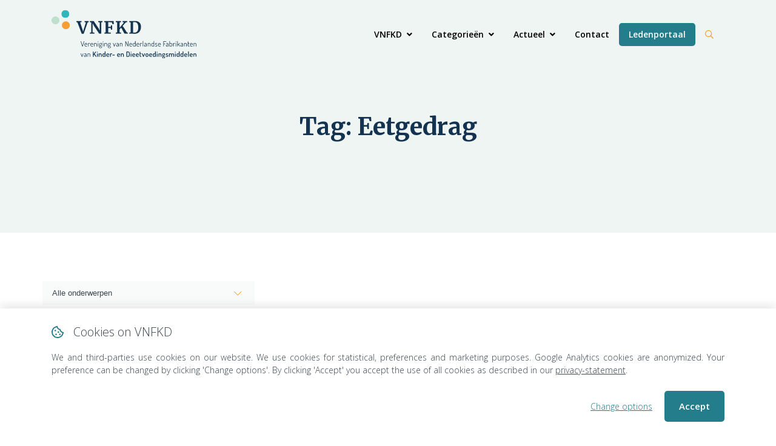

--- FILE ---
content_type: text/html; charset=UTF-8
request_url: https://www.vnfkd.nl/tag/eetgedrag/
body_size: 9440
content:
<!DOCTYPE html>
<html lang="nl-NL">

<head>
	<meta charset="UTF-8">
	<meta name="viewport" content="width=device-width, initial-scale=1, shrink-to-fit=no">

	<meta name='robots' content='index, follow, max-image-preview:large, max-snippet:-1, max-video-preview:-1' />
	<style>img:is([sizes="auto" i], [sizes^="auto," i]) { contain-intrinsic-size: 3000px 1500px }</style>
	
<!-- Google Tag Manager for WordPress by gtm4wp.com -->
<script data-cfasync="false" data-pagespeed-no-defer>
	var gtm4wp_datalayer_name = "dataLayer";
	var dataLayer = dataLayer || [];
</script>
<!-- End Google Tag Manager for WordPress by gtm4wp.com -->
	<!-- This site is optimized with the Yoast SEO plugin v26.7 - https://yoast.com/wordpress/plugins/seo/ -->
	<title>Eetgedrag Archives - VNFKD</title>
	<link rel="canonical" href="https://www.vnfkd.nl/tag/eetgedrag/" />
	<meta property="og:locale" content="nl_NL" />
	<meta property="og:type" content="article" />
	<meta property="og:title" content="Eetgedrag Archives - VNFKD" />
	<meta property="og:url" content="https://www.vnfkd.nl/tag/eetgedrag/" />
	<meta property="og:site_name" content="VNFKD" />
	<meta name="twitter:card" content="summary_large_image" />
	<script type="application/ld+json" class="yoast-schema-graph">{"@context":"https://schema.org","@graph":[{"@type":"CollectionPage","@id":"https://www.vnfkd.nl/tag/eetgedrag/","url":"https://www.vnfkd.nl/tag/eetgedrag/","name":"Eetgedrag Archives - VNFKD","isPartOf":{"@id":"https://www.vnfkd.nl/#website"},"primaryImageOfPage":{"@id":"https://www.vnfkd.nl/tag/eetgedrag/#primaryimage"},"image":{"@id":"https://www.vnfkd.nl/tag/eetgedrag/#primaryimage"},"thumbnailUrl":"https://www.vnfkd.nl/wp-content/uploads/2022/07/iStock-537358264.jpg","breadcrumb":{"@id":"https://www.vnfkd.nl/tag/eetgedrag/#breadcrumb"},"inLanguage":"nl-NL"},{"@type":"ImageObject","inLanguage":"nl-NL","@id":"https://www.vnfkd.nl/tag/eetgedrag/#primaryimage","url":"https://www.vnfkd.nl/wp-content/uploads/2022/07/iStock-537358264.jpg","contentUrl":"https://www.vnfkd.nl/wp-content/uploads/2022/07/iStock-537358264.jpg","width":2048,"height":1463,"caption":"funny baby girl eating food on kitchen"},{"@type":"BreadcrumbList","@id":"https://www.vnfkd.nl/tag/eetgedrag/#breadcrumb","itemListElement":[{"@type":"ListItem","position":1,"name":"Home","item":"https://www.vnfkd.nl/"},{"@type":"ListItem","position":2,"name":"Eetgedrag"}]},{"@type":"WebSite","@id":"https://www.vnfkd.nl/#website","url":"https://www.vnfkd.nl/","name":"VNFKD","description":"Verenging van Nederlandse Fabrikanten van Kinder- en Dieetvoedingsmiddelen","publisher":{"@id":"https://www.vnfkd.nl/#organization"},"potentialAction":[{"@type":"SearchAction","target":{"@type":"EntryPoint","urlTemplate":"https://www.vnfkd.nl/?s={search_term_string}"},"query-input":{"@type":"PropertyValueSpecification","valueRequired":true,"valueName":"search_term_string"}}],"inLanguage":"nl-NL"},{"@type":"Organization","@id":"https://www.vnfkd.nl/#organization","name":"VNFKD","url":"https://www.vnfkd.nl/","logo":{"@type":"ImageObject","inLanguage":"nl-NL","@id":"https://www.vnfkd.nl/#/schema/logo/image/","url":"https://www.vnfkd.nl/wp-content/uploads/2020/09/VNFKD-RGB-GROOT.png","contentUrl":"https://www.vnfkd.nl/wp-content/uploads/2020/09/VNFKD-RGB-GROOT.png","width":1200,"height":324,"caption":"VNFKD"},"image":{"@id":"https://www.vnfkd.nl/#/schema/logo/image/"},"sameAs":["https://nl.linkedin.com/company/vnfkd"]}]}</script>
	<!-- / Yoast SEO plugin. -->


		<!-- This site uses the Google Analytics by MonsterInsights plugin v9.11.1 - Using Analytics tracking - https://www.monsterinsights.com/ -->
							<script src="//www.googletagmanager.com/gtag/js?id=G-JX7X923W1E"  data-cfasync="false" data-wpfc-render="false" type="text/javascript" async></script>
			<script data-cfasync="false" data-wpfc-render="false" type="text/javascript">
				var mi_version = '9.11.1';
				var mi_track_user = true;
				var mi_no_track_reason = '';
								var MonsterInsightsDefaultLocations = {"page_location":"https:\/\/www.vnfkd.nl\/tag\/eetgedrag\/"};
								if ( typeof MonsterInsightsPrivacyGuardFilter === 'function' ) {
					var MonsterInsightsLocations = (typeof MonsterInsightsExcludeQuery === 'object') ? MonsterInsightsPrivacyGuardFilter( MonsterInsightsExcludeQuery ) : MonsterInsightsPrivacyGuardFilter( MonsterInsightsDefaultLocations );
				} else {
					var MonsterInsightsLocations = (typeof MonsterInsightsExcludeQuery === 'object') ? MonsterInsightsExcludeQuery : MonsterInsightsDefaultLocations;
				}

								var disableStrs = [
										'ga-disable-G-JX7X923W1E',
									];

				/* Function to detect opted out users */
				function __gtagTrackerIsOptedOut() {
					for (var index = 0; index < disableStrs.length; index++) {
						if (document.cookie.indexOf(disableStrs[index] + '=true') > -1) {
							return true;
						}
					}

					return false;
				}

				/* Disable tracking if the opt-out cookie exists. */
				if (__gtagTrackerIsOptedOut()) {
					for (var index = 0; index < disableStrs.length; index++) {
						window[disableStrs[index]] = true;
					}
				}

				/* Opt-out function */
				function __gtagTrackerOptout() {
					for (var index = 0; index < disableStrs.length; index++) {
						document.cookie = disableStrs[index] + '=true; expires=Thu, 31 Dec 2099 23:59:59 UTC; path=/';
						window[disableStrs[index]] = true;
					}
				}

				if ('undefined' === typeof gaOptout) {
					function gaOptout() {
						__gtagTrackerOptout();
					}
				}
								window.dataLayer = window.dataLayer || [];

				window.MonsterInsightsDualTracker = {
					helpers: {},
					trackers: {},
				};
				if (mi_track_user) {
					function __gtagDataLayer() {
						dataLayer.push(arguments);
					}

					function __gtagTracker(type, name, parameters) {
						if (!parameters) {
							parameters = {};
						}

						if (parameters.send_to) {
							__gtagDataLayer.apply(null, arguments);
							return;
						}

						if (type === 'event') {
														parameters.send_to = monsterinsights_frontend.v4_id;
							var hookName = name;
							if (typeof parameters['event_category'] !== 'undefined') {
								hookName = parameters['event_category'] + ':' + name;
							}

							if (typeof MonsterInsightsDualTracker.trackers[hookName] !== 'undefined') {
								MonsterInsightsDualTracker.trackers[hookName](parameters);
							} else {
								__gtagDataLayer('event', name, parameters);
							}
							
						} else {
							__gtagDataLayer.apply(null, arguments);
						}
					}

					__gtagTracker('js', new Date());
					__gtagTracker('set', {
						'developer_id.dZGIzZG': true,
											});
					if ( MonsterInsightsLocations.page_location ) {
						__gtagTracker('set', MonsterInsightsLocations);
					}
										__gtagTracker('config', 'G-JX7X923W1E', {"forceSSL":"true","link_attribution":"true"} );
										window.gtag = __gtagTracker;										(function () {
						/* https://developers.google.com/analytics/devguides/collection/analyticsjs/ */
						/* ga and __gaTracker compatibility shim. */
						var noopfn = function () {
							return null;
						};
						var newtracker = function () {
							return new Tracker();
						};
						var Tracker = function () {
							return null;
						};
						var p = Tracker.prototype;
						p.get = noopfn;
						p.set = noopfn;
						p.send = function () {
							var args = Array.prototype.slice.call(arguments);
							args.unshift('send');
							__gaTracker.apply(null, args);
						};
						var __gaTracker = function () {
							var len = arguments.length;
							if (len === 0) {
								return;
							}
							var f = arguments[len - 1];
							if (typeof f !== 'object' || f === null || typeof f.hitCallback !== 'function') {
								if ('send' === arguments[0]) {
									var hitConverted, hitObject = false, action;
									if ('event' === arguments[1]) {
										if ('undefined' !== typeof arguments[3]) {
											hitObject = {
												'eventAction': arguments[3],
												'eventCategory': arguments[2],
												'eventLabel': arguments[4],
												'value': arguments[5] ? arguments[5] : 1,
											}
										}
									}
									if ('pageview' === arguments[1]) {
										if ('undefined' !== typeof arguments[2]) {
											hitObject = {
												'eventAction': 'page_view',
												'page_path': arguments[2],
											}
										}
									}
									if (typeof arguments[2] === 'object') {
										hitObject = arguments[2];
									}
									if (typeof arguments[5] === 'object') {
										Object.assign(hitObject, arguments[5]);
									}
									if ('undefined' !== typeof arguments[1].hitType) {
										hitObject = arguments[1];
										if ('pageview' === hitObject.hitType) {
											hitObject.eventAction = 'page_view';
										}
									}
									if (hitObject) {
										action = 'timing' === arguments[1].hitType ? 'timing_complete' : hitObject.eventAction;
										hitConverted = mapArgs(hitObject);
										__gtagTracker('event', action, hitConverted);
									}
								}
								return;
							}

							function mapArgs(args) {
								var arg, hit = {};
								var gaMap = {
									'eventCategory': 'event_category',
									'eventAction': 'event_action',
									'eventLabel': 'event_label',
									'eventValue': 'event_value',
									'nonInteraction': 'non_interaction',
									'timingCategory': 'event_category',
									'timingVar': 'name',
									'timingValue': 'value',
									'timingLabel': 'event_label',
									'page': 'page_path',
									'location': 'page_location',
									'title': 'page_title',
									'referrer' : 'page_referrer',
								};
								for (arg in args) {
																		if (!(!args.hasOwnProperty(arg) || !gaMap.hasOwnProperty(arg))) {
										hit[gaMap[arg]] = args[arg];
									} else {
										hit[arg] = args[arg];
									}
								}
								return hit;
							}

							try {
								f.hitCallback();
							} catch (ex) {
							}
						};
						__gaTracker.create = newtracker;
						__gaTracker.getByName = newtracker;
						__gaTracker.getAll = function () {
							return [];
						};
						__gaTracker.remove = noopfn;
						__gaTracker.loaded = true;
						window['__gaTracker'] = __gaTracker;
					})();
									} else {
										console.log("");
					(function () {
						function __gtagTracker() {
							return null;
						}

						window['__gtagTracker'] = __gtagTracker;
						window['gtag'] = __gtagTracker;
					})();
									}
			</script>
							<!-- / Google Analytics by MonsterInsights -->
		<style id='classic-theme-styles-inline-css' type='text/css'>
/*! This file is auto-generated */
.wp-block-button__link{color:#fff;background-color:#32373c;border-radius:9999px;box-shadow:none;text-decoration:none;padding:calc(.667em + 2px) calc(1.333em + 2px);font-size:1.125em}.wp-block-file__button{background:#32373c;color:#fff;text-decoration:none}
</style>
<style id='global-styles-inline-css' type='text/css'>
:root{--wp--preset--aspect-ratio--square: 1;--wp--preset--aspect-ratio--4-3: 4/3;--wp--preset--aspect-ratio--3-4: 3/4;--wp--preset--aspect-ratio--3-2: 3/2;--wp--preset--aspect-ratio--2-3: 2/3;--wp--preset--aspect-ratio--16-9: 16/9;--wp--preset--aspect-ratio--9-16: 9/16;--wp--preset--color--black: #000000;--wp--preset--color--cyan-bluish-gray: #abb8c3;--wp--preset--color--white: #ffffff;--wp--preset--color--pale-pink: #f78da7;--wp--preset--color--vivid-red: #cf2e2e;--wp--preset--color--luminous-vivid-orange: #ff6900;--wp--preset--color--luminous-vivid-amber: #fcb900;--wp--preset--color--light-green-cyan: #7bdcb5;--wp--preset--color--vivid-green-cyan: #00d084;--wp--preset--color--pale-cyan-blue: #8ed1fc;--wp--preset--color--vivid-cyan-blue: #0693e3;--wp--preset--color--vivid-purple: #9b51e0;--wp--preset--gradient--vivid-cyan-blue-to-vivid-purple: linear-gradient(135deg,rgba(6,147,227,1) 0%,rgb(155,81,224) 100%);--wp--preset--gradient--light-green-cyan-to-vivid-green-cyan: linear-gradient(135deg,rgb(122,220,180) 0%,rgb(0,208,130) 100%);--wp--preset--gradient--luminous-vivid-amber-to-luminous-vivid-orange: linear-gradient(135deg,rgba(252,185,0,1) 0%,rgba(255,105,0,1) 100%);--wp--preset--gradient--luminous-vivid-orange-to-vivid-red: linear-gradient(135deg,rgba(255,105,0,1) 0%,rgb(207,46,46) 100%);--wp--preset--gradient--very-light-gray-to-cyan-bluish-gray: linear-gradient(135deg,rgb(238,238,238) 0%,rgb(169,184,195) 100%);--wp--preset--gradient--cool-to-warm-spectrum: linear-gradient(135deg,rgb(74,234,220) 0%,rgb(151,120,209) 20%,rgb(207,42,186) 40%,rgb(238,44,130) 60%,rgb(251,105,98) 80%,rgb(254,248,76) 100%);--wp--preset--gradient--blush-light-purple: linear-gradient(135deg,rgb(255,206,236) 0%,rgb(152,150,240) 100%);--wp--preset--gradient--blush-bordeaux: linear-gradient(135deg,rgb(254,205,165) 0%,rgb(254,45,45) 50%,rgb(107,0,62) 100%);--wp--preset--gradient--luminous-dusk: linear-gradient(135deg,rgb(255,203,112) 0%,rgb(199,81,192) 50%,rgb(65,88,208) 100%);--wp--preset--gradient--pale-ocean: linear-gradient(135deg,rgb(255,245,203) 0%,rgb(182,227,212) 50%,rgb(51,167,181) 100%);--wp--preset--gradient--electric-grass: linear-gradient(135deg,rgb(202,248,128) 0%,rgb(113,206,126) 100%);--wp--preset--gradient--midnight: linear-gradient(135deg,rgb(2,3,129) 0%,rgb(40,116,252) 100%);--wp--preset--font-size--small: 13px;--wp--preset--font-size--medium: 20px;--wp--preset--font-size--large: 36px;--wp--preset--font-size--x-large: 42px;--wp--preset--spacing--20: 0.44rem;--wp--preset--spacing--30: 0.67rem;--wp--preset--spacing--40: 1rem;--wp--preset--spacing--50: 1.5rem;--wp--preset--spacing--60: 2.25rem;--wp--preset--spacing--70: 3.38rem;--wp--preset--spacing--80: 5.06rem;--wp--preset--shadow--natural: 6px 6px 9px rgba(0, 0, 0, 0.2);--wp--preset--shadow--deep: 12px 12px 50px rgba(0, 0, 0, 0.4);--wp--preset--shadow--sharp: 6px 6px 0px rgba(0, 0, 0, 0.2);--wp--preset--shadow--outlined: 6px 6px 0px -3px rgba(255, 255, 255, 1), 6px 6px rgba(0, 0, 0, 1);--wp--preset--shadow--crisp: 6px 6px 0px rgba(0, 0, 0, 1);}:where(.is-layout-flex){gap: 0.5em;}:where(.is-layout-grid){gap: 0.5em;}body .is-layout-flex{display: flex;}.is-layout-flex{flex-wrap: wrap;align-items: center;}.is-layout-flex > :is(*, div){margin: 0;}body .is-layout-grid{display: grid;}.is-layout-grid > :is(*, div){margin: 0;}:where(.wp-block-columns.is-layout-flex){gap: 2em;}:where(.wp-block-columns.is-layout-grid){gap: 2em;}:where(.wp-block-post-template.is-layout-flex){gap: 1.25em;}:where(.wp-block-post-template.is-layout-grid){gap: 1.25em;}.has-black-color{color: var(--wp--preset--color--black) !important;}.has-cyan-bluish-gray-color{color: var(--wp--preset--color--cyan-bluish-gray) !important;}.has-white-color{color: var(--wp--preset--color--white) !important;}.has-pale-pink-color{color: var(--wp--preset--color--pale-pink) !important;}.has-vivid-red-color{color: var(--wp--preset--color--vivid-red) !important;}.has-luminous-vivid-orange-color{color: var(--wp--preset--color--luminous-vivid-orange) !important;}.has-luminous-vivid-amber-color{color: var(--wp--preset--color--luminous-vivid-amber) !important;}.has-light-green-cyan-color{color: var(--wp--preset--color--light-green-cyan) !important;}.has-vivid-green-cyan-color{color: var(--wp--preset--color--vivid-green-cyan) !important;}.has-pale-cyan-blue-color{color: var(--wp--preset--color--pale-cyan-blue) !important;}.has-vivid-cyan-blue-color{color: var(--wp--preset--color--vivid-cyan-blue) !important;}.has-vivid-purple-color{color: var(--wp--preset--color--vivid-purple) !important;}.has-black-background-color{background-color: var(--wp--preset--color--black) !important;}.has-cyan-bluish-gray-background-color{background-color: var(--wp--preset--color--cyan-bluish-gray) !important;}.has-white-background-color{background-color: var(--wp--preset--color--white) !important;}.has-pale-pink-background-color{background-color: var(--wp--preset--color--pale-pink) !important;}.has-vivid-red-background-color{background-color: var(--wp--preset--color--vivid-red) !important;}.has-luminous-vivid-orange-background-color{background-color: var(--wp--preset--color--luminous-vivid-orange) !important;}.has-luminous-vivid-amber-background-color{background-color: var(--wp--preset--color--luminous-vivid-amber) !important;}.has-light-green-cyan-background-color{background-color: var(--wp--preset--color--light-green-cyan) !important;}.has-vivid-green-cyan-background-color{background-color: var(--wp--preset--color--vivid-green-cyan) !important;}.has-pale-cyan-blue-background-color{background-color: var(--wp--preset--color--pale-cyan-blue) !important;}.has-vivid-cyan-blue-background-color{background-color: var(--wp--preset--color--vivid-cyan-blue) !important;}.has-vivid-purple-background-color{background-color: var(--wp--preset--color--vivid-purple) !important;}.has-black-border-color{border-color: var(--wp--preset--color--black) !important;}.has-cyan-bluish-gray-border-color{border-color: var(--wp--preset--color--cyan-bluish-gray) !important;}.has-white-border-color{border-color: var(--wp--preset--color--white) !important;}.has-pale-pink-border-color{border-color: var(--wp--preset--color--pale-pink) !important;}.has-vivid-red-border-color{border-color: var(--wp--preset--color--vivid-red) !important;}.has-luminous-vivid-orange-border-color{border-color: var(--wp--preset--color--luminous-vivid-orange) !important;}.has-luminous-vivid-amber-border-color{border-color: var(--wp--preset--color--luminous-vivid-amber) !important;}.has-light-green-cyan-border-color{border-color: var(--wp--preset--color--light-green-cyan) !important;}.has-vivid-green-cyan-border-color{border-color: var(--wp--preset--color--vivid-green-cyan) !important;}.has-pale-cyan-blue-border-color{border-color: var(--wp--preset--color--pale-cyan-blue) !important;}.has-vivid-cyan-blue-border-color{border-color: var(--wp--preset--color--vivid-cyan-blue) !important;}.has-vivid-purple-border-color{border-color: var(--wp--preset--color--vivid-purple) !important;}.has-vivid-cyan-blue-to-vivid-purple-gradient-background{background: var(--wp--preset--gradient--vivid-cyan-blue-to-vivid-purple) !important;}.has-light-green-cyan-to-vivid-green-cyan-gradient-background{background: var(--wp--preset--gradient--light-green-cyan-to-vivid-green-cyan) !important;}.has-luminous-vivid-amber-to-luminous-vivid-orange-gradient-background{background: var(--wp--preset--gradient--luminous-vivid-amber-to-luminous-vivid-orange) !important;}.has-luminous-vivid-orange-to-vivid-red-gradient-background{background: var(--wp--preset--gradient--luminous-vivid-orange-to-vivid-red) !important;}.has-very-light-gray-to-cyan-bluish-gray-gradient-background{background: var(--wp--preset--gradient--very-light-gray-to-cyan-bluish-gray) !important;}.has-cool-to-warm-spectrum-gradient-background{background: var(--wp--preset--gradient--cool-to-warm-spectrum) !important;}.has-blush-light-purple-gradient-background{background: var(--wp--preset--gradient--blush-light-purple) !important;}.has-blush-bordeaux-gradient-background{background: var(--wp--preset--gradient--blush-bordeaux) !important;}.has-luminous-dusk-gradient-background{background: var(--wp--preset--gradient--luminous-dusk) !important;}.has-pale-ocean-gradient-background{background: var(--wp--preset--gradient--pale-ocean) !important;}.has-electric-grass-gradient-background{background: var(--wp--preset--gradient--electric-grass) !important;}.has-midnight-gradient-background{background: var(--wp--preset--gradient--midnight) !important;}.has-small-font-size{font-size: var(--wp--preset--font-size--small) !important;}.has-medium-font-size{font-size: var(--wp--preset--font-size--medium) !important;}.has-large-font-size{font-size: var(--wp--preset--font-size--large) !important;}.has-x-large-font-size{font-size: var(--wp--preset--font-size--x-large) !important;}
:where(.wp-block-post-template.is-layout-flex){gap: 1.25em;}:where(.wp-block-post-template.is-layout-grid){gap: 1.25em;}
:where(.wp-block-columns.is-layout-flex){gap: 2em;}:where(.wp-block-columns.is-layout-grid){gap: 2em;}
:root :where(.wp-block-pullquote){font-size: 1.5em;line-height: 1.6;}
</style>
<link rel='stylesheet' id='socialbrothers-css' href='https://www.vnfkd.nl/wp-content/plugins/wp-socialbrothers/assets/css/socialbrothers.min.css?ver=6.8.3' type='text/css' media='all' />
<link rel='stylesheet' id='vendors-css' href='https://www.vnfkd.nl/wp-content/themes/socialbrothers/assets/styles/vendors.min.css?ver=1687962492' type='text/css' media='all' />
<link rel='stylesheet' id='styles-css' href='https://www.vnfkd.nl/wp-content/themes/socialbrothers/assets/styles/styles.min.css?ver=1692602811' type='text/css' media='all' />
<script type="text/javascript" src="https://www.vnfkd.nl/wp-content/plugins/google-analytics-for-wordpress/assets/js/frontend-gtag.min.js?ver=9.11.1" id="monsterinsights-frontend-script-js" async="async" data-wp-strategy="async"></script>
<script data-cfasync="false" data-wpfc-render="false" type="text/javascript" id='monsterinsights-frontend-script-js-extra'>/* <![CDATA[ */
var monsterinsights_frontend = {"js_events_tracking":"true","download_extensions":"doc,pdf,ppt,zip,xls,docx,pptx,xlsx","inbound_paths":"[{\"path\":\"\\\/go\\\/\",\"label\":\"affiliate\"},{\"path\":\"\\\/recommend\\\/\",\"label\":\"affiliate\"}]","home_url":"https:\/\/www.vnfkd.nl","hash_tracking":"false","v4_id":"G-JX7X923W1E"};/* ]]> */
</script>
<script type="text/javascript" src="https://www.vnfkd.nl/wp-content/themes/socialbrothers/assets/scripts/vendors.min.js?ver=1687962067" id="vendors-js"></script>
<script>(function(w,d,s,l,i){w[l]=w[l]||[];w[l].push({'gtm.start':new Date().getTime(),event:'gtm.js'});var f=d.getElementsByTagName(s)[0],j=d.createElement(s),dl=l!='dataLayer'?'&l='+l:'';j.async=true;j.src='https://www.googletagmanager.com/gtm.js?id='+i+dl;f.parentNode.insertBefore(j,f);})(window,document,'script','dataLayer','GTM-KDLBN3C');</script>
<!-- Google Tag Manager for WordPress by gtm4wp.com -->
<!-- GTM Container placement set to automatic -->
<script data-cfasync="false" data-pagespeed-no-defer>
	var dataLayer_content = {"pagePostType":"post","pagePostType2":"tag-post"};
	dataLayer.push( dataLayer_content );
</script>
<script data-cfasync="false" data-pagespeed-no-defer>
(function(w,d,s,l,i){w[l]=w[l]||[];w[l].push({'gtm.start':
new Date().getTime(),event:'gtm.js'});var f=d.getElementsByTagName(s)[0],
j=d.createElement(s),dl=l!='dataLayer'?'&l='+l:'';j.async=true;j.src=
'//www.googletagmanager.com/gtm.js?id='+i+dl;f.parentNode.insertBefore(j,f);
})(window,document,'script','dataLayer','GTM-KDLBN3C');
</script>
<!-- End Google Tag Manager for WordPress by gtm4wp.com -->		<style type="text/css" id="wp-custom-css">
			.ledenportaal-btn a {
	color: #fff !important;
}

.ledenportaal-btn  {
	background-color: #237d8a !important;
	border-radius: 5px !important;
}		</style>
		</head>

<body class="archive tag tag-eetgedrag tag-95 wp-theme-socialbrothers &quot;&gt;&lt;noscript&gt;&lt;iframe src=&#039;https://www.googletagmanager.com/ns.html?id=GTM-KDLBN3C&#039;height=&#039;0&#039; width=&#039;0&#039; style=&#039;display:none;visibility:hidden&#039;&gt;&lt;/iframe&gt;&lt;/noscript&gt;&lt;br style=&quot;display:none;">
		<header class="header">
	<div class="header__wrapper">
		<a class="header__brand" href="https://www.vnfkd.nl/">
			<img src="https://www.vnfkd.nl/wp-content/uploads/2020/05/logo-vnfkd.svg" alt="VNFKD">
		</a>

		<div class="header__navigation">
			<div class="header__menu">
				<ul class="menu menu--vertical"><li id="menu__item--151" class="menu__item menu__item--type-custom menu__item--object-custom menu__item--has-children menu__item--151"><a href="#"class="menu__link">VNFKD</a><div class="submenu"><ul class="submenu__list"><li id="menu__item--150" class="submenu__item submenu__item--type-post_type submenu__item--object-page menu__item--150"><a href="https://www.vnfkd.nl/over-ons/"class="submenu__link">Over ons</a></li>
<li id="menu__item--140" class="submenu__item submenu__item--type-post_type submenu__item--object-page menu__item--140"><a href="https://www.vnfkd.nl/leden/"class="submenu__link">Leden</a></li>
<li id="menu__item--116" class="submenu__item submenu__item--type-post_type submenu__item--object-page menu__item--116"><a href="https://www.vnfkd.nl/het-bestuur/"class="submenu__link">Het bestuur</a></li>
<li id="menu__item--125" class="submenu__item submenu__item--type-post_type submenu__item--object-page menu__item--125"><a href="https://www.vnfkd.nl/gedragscodes/"class="submenu__link">Gedragscodes</a></li>
<li id="menu__item--124" class="submenu__item submenu__item--type-post_type submenu__item--object-page menu__item--124"><a href="https://www.vnfkd.nl/facts-and-figures/"class="submenu__link">Facts and Figures</a></li>
</ul></div>
</li>
<li id="menu__item--152" class="menu__item menu__item--type-custom menu__item--object-custom menu__item--has-children menu__item--152"><a href="#"class="menu__link">Categorieën</a><div class="submenu"><ul class="submenu__list"><li id="menu__item--117" class="submenu__item submenu__item--type-post_type submenu__item--object-page menu__item--117"><a href="https://www.vnfkd.nl/algemeen/"class="submenu__link">Algemeen</a></li>
<li id="menu__item--132" class="submenu__item submenu__item--type-post_type submenu__item--object-page menu__item--132"><a href="https://www.vnfkd.nl/kindervoeding/"class="submenu__link">Kindervoeding</a></li>
<li id="menu__item--141" class="submenu__item submenu__item--type-post_type submenu__item--object-page menu__item--141"><a href="https://www.vnfkd.nl/medische-voeding/"class="submenu__link">Medische voeding</a></li>
<li id="menu__item--126" class="submenu__item submenu__item--type-post_type submenu__item--object-page menu__item--126"><a href="https://www.vnfkd.nl/gewichtbeheersing/"class="submenu__link">Gewichtsbeheersing</a></li>
</ul></div>
</li>
<li id="menu__item--2938" class="menu__item menu__item--type-custom menu__item--object-custom menu__item--has-children menu__item--2938"><a href="#"class="menu__link">Actueel</a><div class="submenu"><ul class="submenu__list"><li id="menu__item--2936" class="submenu__item submenu__item--type-post_type submenu__item--object-page menu__item--2936"><a href="https://www.vnfkd.nl/nieuws/"class="submenu__link">Nieuws</a></li>
<li id="menu__item--2937" class="submenu__item submenu__item--type-post_type submenu__item--object-page menu__item--2937"><a href="https://www.vnfkd.nl/publicaties/"class="submenu__link">Publicaties</a></li>
</ul></div>
</li>
<li id="menu__item--118" class="menu__item menu__item--type-post_type menu__item--object-page menu__item--118"><a href="https://www.vnfkd.nl/contact/"class="menu__link">Contact</a></li>
<li id="menu__item--3061" class="ledenportaal-btn menu__item menu__item--type-custom menu__item--object-custom menu__item--3061"><a href="https://ledenportaal.vnfkd.nl/login"class="menu__link">Ledenportaal</a></li>
</ul>				<div class="searchbar">
	<a class="searchbar__open" href="/?s"><i class="far fa-search"></i></a>
</div>
			</div>
		</div>

		<div class="header__toggler toggler">
			<div></div>
			<div></div>
			<div></div>
		</div>
	</div>
</header>

<main class="body">
<section class="section section--alt section--center-horizontal pb-xl text-center">
	<div class="container">
		<div class="row">
			<div class="col-lg-2"></div>
			<div class="col-lg-7">
				<h1>
					Tag: <span>Eetgedrag</span>				</h1>
				<p></p>
			</div>
			<div class="col-lg-2"></div>
		</div>
	</div>
</section>

<section class="section">
	<div class="container">
		<div class="search-result row">
			

<div class="blog-grid" >
	<div class="select-wrapper" >
		<select class="blog-grid__select"  data-include="2263"  data-post-type="post"   >
			<option value="">Alle onderwerpen</option>
					</select>
	</div>
	<div class="blog-grid__wrapper row"></div>
</div>		</div>
	</div>
</section>
</main>

<footer class="footer" role="contentinfo">
	<div class="footer__main">
		<div class="container">
			<div class="row">
				<div class="col-lg-12">
						<a class="footer__brand" href="https://www.vnfkd.nl/">
							<img src="https://www.vnfkd.nl/wp-content/uploads/2020/05/logo-diap.svg" alt="VNFKD">
						</a>
				</div>
			</div>
		</div>
		<div class="container">
			<div class="row">
				<div class="col-lg-4 footer__column footer__column--1">
						<a href="tel:070 336 51 56"><h3>070 336 51 56</h3></a>
						<a href="mailto:vnfkd@vnfkd.nl"><h3>vnfkd@vnfkd.nl</h3></a>
						<p>Schenkkade 50, etage 13<br />
2595 AR Den Haag</p>
						<p>P.O. Box 96949, 2509 JH Den Haag</p>
				</div>
				<div class="col-lg-4 footer__column footer__column--2">
									<div class="footer__menu">
											<a href="https://www.vnfkd.nl/algemeen/">Algemeen</a>
											<a href="https://www.vnfkd.nl/kindervoeding/">Kindervoeding</a>
											<a href="https://www.vnfkd.nl/medische-voeding/">Medische voeding</a>
											<a href="https://www.vnfkd.nl/gewichtbeheersing/">Gewichtsbeheersing</a>
											<a href="https://www.vnfkd.nl/privacy-policy/">Privacy Policy</a>
										</div>
				</div>
				<div class="col-lg-4 footer__column footer__column--3">
									<div class="footer__title">VNFKD</div>
									<div class="footer__menu">
											<a href="https://www.vnfkd.nl/over-ons/">
												Over ons</a>
											<a href="https://www.vnfkd.nl/facts-and-figures/">
												Facts and Figures</a>
											<a href="https://www.vnfkd.nl/leden/">
												Leden</a>
											<a href="https://www.vnfkd.nl/nieuws-publicaties/">
												Nieuws en publicaties</a>
											<a href="https://www.vnfkd.nl/het-bestuur/">
												Het bestuur</a>
											<a href="https://www.vnfkd.nl/extranet/">
													<i class="far fa-lock"></i>
												Extranet</a>
											<a href="https://www.vnfkd.nl/gedragscodes/">
												Gedragscodes</a>
											<a href="https://www.vnfkd.nl/contact/">
												Contact</a>
										</div>
				</div>
			</div>
		</div>
	</div>
	<div class="footer__bottom">
		<div class="container">
			<div class="row">
				<div class="col-lg-12">
                    Website door Social Brothers				</div>
			</div>
		</div>
	</div>
</footer>
<script type="speculationrules">
{"prefetch":[{"source":"document","where":{"and":[{"href_matches":"\/*"},{"not":{"href_matches":["\/wp-*.php","\/wp-admin\/*","\/wp-content\/uploads\/*","\/wp-content\/*","\/wp-content\/plugins\/*","\/wp-content\/themes\/socialbrothers\/*","\/*\\?(.+)"]}},{"not":{"selector_matches":"a[rel~=\"nofollow\"]"}},{"not":{"selector_matches":".no-prefetch, .no-prefetch a"}}]},"eagerness":"conservative"}]}
</script>

<div class="CookieDialog" role="alertdialog">
    <div class="container">
        <div class="row">
            <div class="col-md-12">
                <div class="CookieDialog__title">
                    <svg class="svg-inline--fa fa-cookie-bite fa-w-16" aria-hidden="true" data-icon="cookie-bite" data-prefix="far" focusable="false" role="img" viewBox="0 0 512 512" xmlns="http://www.w3.org/2000/svg">
                        <path fill="#237d8a" d="M352 320c-17.67 0-32 14.33-32 32s14.33 32 32 32 32-14.33 32-32-14.33-32-32-32zM192 192c0-17.67-14.33-32-32-32s-32 14.33-32 32 14.33 32 32 32 32-14.33 32-32zm0 128c-17.67 0-32 14.33-32 32s14.33 32 32 32 32-14.33 32-32-14.33-32-32-32zm96-96c-17.67 0-32 14.33-32 32s14.33 32 32 32 32-14.33 32-32-14.33-32-32-32zm222.52 31.82c-69.97-.85-126.47-57.69-126.47-127.86-70.17 0-127-56.49-127.86-126.45C249.57.5 242.9 0 236.26 0c-20.68 0-41.18 4.85-59.79 14.33l-69.13 35.22a132.221 132.221 0 0 0-57.79 57.81l-35.1 68.88a132.645 132.645 0 0 0-12.82 80.95l12.08 76.28a132.555 132.555 0 0 0 37.16 72.96l54.77 54.76a132.036 132.036 0 0 0 72.71 37.06l76.71 12.14c6.86 1.09 13.76 1.62 20.64 1.62 20.72 0 41.25-4.88 59.89-14.38l69.13-35.22a132.221 132.221 0 0 0 57.79-57.81l35.1-68.88c12.56-24.63 17.01-52.57 12.91-79.9zm-55.68 58.1l-35.1 68.88c-8.14 15.97-20.87 28.7-36.81 36.83l-69.13 35.22c-11.74 5.98-24.92 9.15-38.1 9.15-4.38 0-8.8-.35-13.13-1.03l-76.71-12.14c-17.64-2.79-33.64-10.95-46.28-23.59l-54.77-54.76c-12.69-12.69-20.88-28.77-23.69-46.52l-12.08-76.27c-2.81-17.77.01-35.62 8.18-51.64l35.1-68.88c8.14-15.97 20.87-28.71 36.81-36.83l69.13-35.22c5.52-2.81 11.36-5 17.38-6.52 17.83 58.88 65.85 104.96 125.69 120.09 15.12 59.85 61.22 107.87 120.11 125.69a83.485 83.485 0 0 1-6.6 17.54z" />
                    </svg>

                    <span>
                        Cookies on VNFKD                    </span>
                </div>

                <div class="CookieDialog__content">
                    We and third-parties use cookies on our website. We use cookies for statistical, preferences and marketing purposes. Google Analytics cookies are anonymized. Your preference can be changed by clicking 'Change options'. By clicking 'Accept'  you accept the use of all cookies as described in our  <a href="https://www.vnfkd.nl/privacy-policy/" target="_blank">privacy-statement</a>.                </div>

                <div class="CookieDialog__cookies">
                                            <div class="CookieInfo">
                            <div class="CookieInfo__header">
                                <div class="CookieInfo__checkbox">
                                    <input type="checkbox" id="NECESSARY" value="NECESSARY" checked disabled>
                                    <label for="NECESSARY" class="checkmark" style="border-color: #237d8a;"></label>
                                </div>

                                <div class="CookieInfo__title" onclick="toggleSummary(this)">
                                    Necessary
                                    <div class="CookieInfo__toggle">
                                        <div></div>
                                    </div>
                                </div>

                            </div>

                            <div class="CookieInfo__summary">
                                Necessary cookies help make a website usable by enabling basic functions like page navigation and access to secure areas of the website. The website cannot function properly without these cookies.                            </div>
                        </div>
                                            <div class="CookieInfo">
                            <div class="CookieInfo__header">
                                <div class="CookieInfo__checkbox">
                                    <input type="checkbox" id="PREFERENCES" value="PREFERENCES" checked >
                                    <label for="PREFERENCES" class="checkmark" style="border-color: #237d8a;"></label>
                                </div>

                                <div class="CookieInfo__title" onclick="toggleSummary(this)">
                                    Preferences
                                    <div class="CookieInfo__toggle">
                                        <div></div>
                                    </div>
                                </div>

                            </div>

                            <div class="CookieInfo__summary">
                                Preference cookies enable a website to remember information that changes the way the website behaves or looks, like your preferred language or the region that you are in.                            </div>
                        </div>
                                            <div class="CookieInfo">
                            <div class="CookieInfo__header">
                                <div class="CookieInfo__checkbox">
                                    <input type="checkbox" id="STATISTICS" value="STATISTICS" checked >
                                    <label for="STATISTICS" class="checkmark" style="border-color: #237d8a;"></label>
                                </div>

                                <div class="CookieInfo__title" onclick="toggleSummary(this)">
                                    Statistics
                                    <div class="CookieInfo__toggle">
                                        <div></div>
                                    </div>
                                </div>

                            </div>

                            <div class="CookieInfo__summary">
                                Statistic cookies help website owners to understand how visitors interact with websites by collecting and reporting information anonymously.                            </div>
                        </div>
                                            <div class="CookieInfo">
                            <div class="CookieInfo__header">
                                <div class="CookieInfo__checkbox">
                                    <input type="checkbox" id="MARKETING" value="MARKETING" checked >
                                    <label for="MARKETING" class="checkmark" style="border-color: #237d8a;"></label>
                                </div>

                                <div class="CookieInfo__title" onclick="toggleSummary(this)">
                                    Marketing
                                    <div class="CookieInfo__toggle">
                                        <div></div>
                                    </div>
                                </div>

                            </div>

                            <div class="CookieInfo__summary">
                                Marketing cookies are used to track visitors across websites. The intention is to display ads that are relevant and engaging for the individual user and thereby more valuable for publishers and third party advertisers.                            </div>
                        </div>
                                    </div>

                <div class="CookieDialog__buttons">
                    <a href="#" onclick="toggleDetails(this)" style="color: #237d8a;">Change options</a>

                    <button class="CookieDialog__button" style="background: #237d8a;" onclick="onSubmit()">
                        Accept                    </button>
                </div>
            </div>
        </div>
    </div>
</div>

<style>
    .CookieDialog .CookieDialog__cookies .CookieInfo .CookieInfo__checkbox input:checked~.checkmark {
        background: #237d8a;
    }
</style>

<script type="text/javascript">
    function toggleDetails(e) {
        document.querySelector(".CookieDialog").classList.toggle('CookieDialog--active');
        Array.prototype.slice.call(document.querySelectorAll(".CookieInfo")).forEach(function(cookie) {
            cookie.classList.remove('CookieInfo--active');
        });
    }

    function toggleSummary(e) {
        e.parentNode.parentNode.classList.toggle('CookieInfo--active');
    }

    function onSubmit() {
        var cookies = {};
        var dataLayer = {};

        Array.prototype.slice.call(document.querySelectorAll('.CookieDialog .CookieInfo input')).forEach(function(cookie) {
            cookies[cookie.value] = cookie.checked;
            window.dataLayer = window.dataLayer || [];
            window.dataLayer.push({
                event: cookie.value
            }, cookie.value, cookie.checked);
        });

        var date = new Date(new Date().setFullYear(new Date().getFullYear() + 1));
        var expires = '; expires=' + date.toGMTString();

        document.cookie = encodeURIComponent('CookieConsent') + '=' + JSON.stringify(cookies) + expires + '; path=/';
        document.cookie = encodeURIComponent('wordpress_allow_cookies') + '=' + 1 + expires + '; path=/';

        var cookie = document.querySelector('.CookieDialog');
        cookie.parentNode.removeChild(cookie);
    }
</script><script type="text/javascript" src="https://www.vnfkd.nl/wp-content/plugins/duracelltomi-google-tag-manager/dist/js/gtm4wp-form-move-tracker.js?ver=1.22.3" id="gtm4wp-form-move-tracker-js"></script>
<script type="text/javascript" id="scripts-js-extra">
/* <![CDATA[ */
var theme = {"ajax_url":"https:\/\/www.vnfkd.nl\/wp-admin\/admin-ajax.php"};
/* ]]> */
</script>
<script type="text/javascript" src="https://www.vnfkd.nl/wp-content/themes/socialbrothers/assets/scripts/scripts.min.js?ver=1692602727" id="scripts-js"></script>

</body>

</html>

--- FILE ---
content_type: text/html; charset=UTF-8
request_url: https://www.vnfkd.nl/wp-admin/admin-ajax.php
body_size: 375
content:


<article class="blog-item col-12 col-lg-4" >
	<div class="blog-item__banner">
							<img width="2048" height="1463" src="https://www.vnfkd.nl/wp-content/uploads/2022/07/iStock-537358264.jpg" class="attachment-full size-full" alt="" decoding="async" loading="lazy" srcset="https://www.vnfkd.nl/wp-content/uploads/2022/07/iStock-537358264.jpg 2048w, https://www.vnfkd.nl/wp-content/uploads/2022/07/iStock-537358264-300x214.jpg 300w, https://www.vnfkd.nl/wp-content/uploads/2022/07/iStock-537358264-1024x732.jpg 1024w, https://www.vnfkd.nl/wp-content/uploads/2022/07/iStock-537358264-768x549.jpg 768w, https://www.vnfkd.nl/wp-content/uploads/2022/07/iStock-537358264-1536x1097.jpg 1536w" sizes="auto, (max-width: 2048px) 100vw, 2048px" /> 
			</div>

		<a class="blog-item__category" href="https://www.vnfkd.nl/category/nieuws/">Nieuws</a>
	
	
	<h2 class="blog-item__title">Gezond eetgedrag bij jonge kinderen: start vroeg</h2>
	<div class="blog-item__info">
		<div class="blog-item__tags">
												<a class="blog-item__tag" href="https://www.vnfkd.nl/tag/baby/">Baby</a>
									<a class="blog-item__tag" href="https://www.vnfkd.nl/tag/eerstehapjes/">Eerstehapjes</a>
									<a class="blog-item__tag" href="https://www.vnfkd.nl/tag/eetgedrag/">Eetgedrag</a>
									<a class="blog-item__tag" href="https://www.vnfkd.nl/tag/groenten/">Groenten</a>
									<a class="blog-item__tag" href="https://www.vnfkd.nl/tag/kinderen/">Kinderen</a>
									<a class="blog-item__tag" href="https://www.vnfkd.nl/tag/vnfkd/">VNFKD</a>
									</div>
		<div class="blog-item__date">07-07-2022</div>
	</div>
	<div class="blog-item__content">'Dwing kinderen niet om hun bord leeg te eten.' Dat zegt Merel van Vliet die 15 juni aan de universiteit van Leiden promoveerde op haar onderzoek naar het aanleren van eetgedrag bij kinderen. ‘Alleen dan leren kinderen het gevoel van vol zitten herkennen.’</div>
	<div class="blog-item__readmore"><a class="btn--arrow" href="https://www.vnfkd.nl/gezond-eetgedrag-bij-jonge-kinderen-start-vroeg/">Lees verder</a></div>
</article>



--- FILE ---
content_type: text/html; charset=UTF-8
request_url: https://www.vnfkd.nl/wp-admin/admin-ajax.php
body_size: 166
content:


<article class="blog-item col-12 col-lg-4" >
	<div class="blog-item__banner">
							<img width="2048" height="1463" src="https://www.vnfkd.nl/wp-content/uploads/2022/07/iStock-537358264.jpg" class="attachment-full size-full" alt="" decoding="async" loading="lazy" srcset="https://www.vnfkd.nl/wp-content/uploads/2022/07/iStock-537358264.jpg 2048w, https://www.vnfkd.nl/wp-content/uploads/2022/07/iStock-537358264-300x214.jpg 300w, https://www.vnfkd.nl/wp-content/uploads/2022/07/iStock-537358264-1024x732.jpg 1024w, https://www.vnfkd.nl/wp-content/uploads/2022/07/iStock-537358264-768x549.jpg 768w, https://www.vnfkd.nl/wp-content/uploads/2022/07/iStock-537358264-1536x1097.jpg 1536w" sizes="auto, (max-width: 2048px) 100vw, 2048px" /> 
			</div>

		<a class="blog-item__category" href="https://www.vnfkd.nl/category/nieuws/">Nieuws</a>
	
	
	<h2 class="blog-item__title">Gezond eetgedrag bij jonge kinderen: start vroeg</h2>
	<div class="blog-item__info">
		<div class="blog-item__tags">
												<a class="blog-item__tag" href="https://www.vnfkd.nl/tag/baby/">Baby</a>
									<a class="blog-item__tag" href="https://www.vnfkd.nl/tag/eerstehapjes/">Eerstehapjes</a>
									<a class="blog-item__tag" href="https://www.vnfkd.nl/tag/eetgedrag/">Eetgedrag</a>
									<a class="blog-item__tag" href="https://www.vnfkd.nl/tag/groenten/">Groenten</a>
									<a class="blog-item__tag" href="https://www.vnfkd.nl/tag/kinderen/">Kinderen</a>
									<a class="blog-item__tag" href="https://www.vnfkd.nl/tag/vnfkd/">VNFKD</a>
									</div>
		<div class="blog-item__date">07-07-2022</div>
	</div>
	<div class="blog-item__content">'Dwing kinderen niet om hun bord leeg te eten.' Dat zegt Merel van Vliet die 15 juni aan de universiteit van Leiden promoveerde op haar onderzoek naar het aanleren van eetgedrag bij kinderen. ‘Alleen dan leren kinderen het gevoel van vol zitten herkennen.’</div>
	<div class="blog-item__readmore"><a class="btn--arrow" href="https://www.vnfkd.nl/gezond-eetgedrag-bij-jonge-kinderen-start-vroeg/">Lees verder</a></div>
</article>



--- FILE ---
content_type: text/html; charset=UTF-8
request_url: https://www.vnfkd.nl/wp-admin/admin-ajax.php
body_size: 306
content:


<article class="blog-item col-12 col-lg-4" >
	<div class="blog-item__banner">
							<img width="2048" height="1463" src="https://www.vnfkd.nl/wp-content/uploads/2022/07/iStock-537358264.jpg" class="attachment-full size-full" alt="" decoding="async" loading="lazy" srcset="https://www.vnfkd.nl/wp-content/uploads/2022/07/iStock-537358264.jpg 2048w, https://www.vnfkd.nl/wp-content/uploads/2022/07/iStock-537358264-300x214.jpg 300w, https://www.vnfkd.nl/wp-content/uploads/2022/07/iStock-537358264-1024x732.jpg 1024w, https://www.vnfkd.nl/wp-content/uploads/2022/07/iStock-537358264-768x549.jpg 768w, https://www.vnfkd.nl/wp-content/uploads/2022/07/iStock-537358264-1536x1097.jpg 1536w" sizes="auto, (max-width: 2048px) 100vw, 2048px" /> 
			</div>

		<a class="blog-item__category" href="https://www.vnfkd.nl/category/nieuws/">Nieuws</a>
	
	
	<h2 class="blog-item__title">Gezond eetgedrag bij jonge kinderen: start vroeg</h2>
	<div class="blog-item__info">
		<div class="blog-item__tags">
												<a class="blog-item__tag" href="https://www.vnfkd.nl/tag/baby/">Baby</a>
									<a class="blog-item__tag" href="https://www.vnfkd.nl/tag/eerstehapjes/">Eerstehapjes</a>
									<a class="blog-item__tag" href="https://www.vnfkd.nl/tag/eetgedrag/">Eetgedrag</a>
									<a class="blog-item__tag" href="https://www.vnfkd.nl/tag/groenten/">Groenten</a>
									<a class="blog-item__tag" href="https://www.vnfkd.nl/tag/kinderen/">Kinderen</a>
									<a class="blog-item__tag" href="https://www.vnfkd.nl/tag/vnfkd/">VNFKD</a>
									</div>
		<div class="blog-item__date">07-07-2022</div>
	</div>
	<div class="blog-item__content">'Dwing kinderen niet om hun bord leeg te eten.' Dat zegt Merel van Vliet die 15 juni aan de universiteit van Leiden promoveerde op haar onderzoek naar het aanleren van eetgedrag bij kinderen. ‘Alleen dan leren kinderen het gevoel van vol zitten herkennen.’</div>
	<div class="blog-item__readmore"><a class="btn--arrow" href="https://www.vnfkd.nl/gezond-eetgedrag-bij-jonge-kinderen-start-vroeg/">Lees verder</a></div>
</article>



--- FILE ---
content_type: text/css
request_url: https://www.vnfkd.nl/wp-content/plugins/wp-socialbrothers/assets/css/socialbrothers.min.css?ver=6.8.3
body_size: 446
content:
.CookieDialog{position:fixed;bottom:0;left:0;right:0;z-index:9999999;-webkit-box-shadow:0 -5px 15px 0 rgba(0,0,0,0.1);box-shadow:0 -5px 15px 0 rgba(0,0,0,0.1);max-height:100vh;overflow-y:auto;padding-top:24px;padding-bottom:24px;background:#fff}.CookieDialog__title{display:-webkit-box;display:-ms-flexbox;display:flex;-webkit-box-align:center;-ms-flex-align:center;align-items:center;margin-bottom:16px}.CookieDialog__title svg{min-width:20px;width:20px;height:20px;margin-right:16px}.CookieDialog__title span{font-size:20px}.CookieDialog__content{margin-bottom:24px;text-align:justify}.CookieDialog__content a{color:inherit;text-decoration:underline}.CookieDialog__content a:hover{color:inherit;text-decoration:underline}.CookieDialog__cookies{display:none;margin-bottom:24px}.CookieDialog__buttons{text-align:right}.CookieDialog__buttons a{margin-right:16px}.CookieDialog__button{border:0;color:#fff}.CookieDialog--active .CookieDialog__cookies{display:block}.CookieDialog .CookieInfo{margin-bottom:24px}.CookieDialog .CookieInfo__header{display:-webkit-box;display:-ms-flexbox;display:flex;margin-bottom:12px}.CookieDialog .CookieInfo__title{display:-webkit-box;display:-ms-flexbox;display:flex;cursor:pointer;padding-left:28px;line-height:1;font-size:17px;-webkit-user-select:none;-moz-user-select:none;-ms-user-select:none;user-select:none}.CookieDialog .CookieInfo__checkbox{display:block;position:relative;margin-bottom:0;cursor:pointer;-webkit-user-select:none;-moz-user-select:none;-ms-user-select:none;user-select:none}.CookieDialog .CookieInfo__checkbox input{position:absolute;opacity:0;cursor:pointer;height:0;width:0}.CookieDialog .CookieInfo__checkbox input:checked ~ .checkmark::after{display:block}.CookieDialog .CookieInfo__checkbox input:disabled ~ .checkmark{opacity:.3}.CookieDialog .CookieInfo__checkbox .checkmark{cursor:pointer;position:absolute;top:1px;left:0;height:16px;width:16px;border-width:2px;max-width:none;border-style:solid;background-color:#fff;border-radius:2px}.CookieDialog .CookieInfo__checkbox .checkmark::after{content:"";position:absolute;display:none;left:4px;top:0;width:5px;height:10px;border:solid white;border-width:0 2px 2px 0;-webkit-transform:rotate(45deg);transform:rotate(45deg)}.CookieDialog .CookieInfo__checkbox:hover input ~ .checkmark::after{display:block}.CookieDialog .CookieInfo__toggle{display:-webkit-box;display:-ms-flexbox;display:flex;-webkit-box-align:center;-ms-flex-align:center;align-items:center;-webkit-box-pack:center;-ms-flex-pack:center;justify-content:center;width:16px;height:16px;cursor:pointer;margin-left:10px}.CookieDialog .CookieInfo__toggle div{display:inline-block;border-right:2px solid black;border-bottom:2px solid black;width:10px;height:10px;-webkit-transform:rotate(45deg);transform:rotate(45deg)}.CookieDialog .CookieInfo__summary{display:none}.CookieDialog .CookieInfo--active .CookieInfo__toggle div{margin-top:8px;-webkit-transform:rotate(-135deg);transform:rotate(-135deg)}.CookieDialog .CookieInfo--active .CookieInfo__summary{display:block}

--- FILE ---
content_type: text/css
request_url: https://www.vnfkd.nl/wp-content/themes/socialbrothers/assets/styles/vendors.min.css?ver=1687962492
body_size: 87497
content:


@font-face{font-family:swiper-icons;src:url("data:application/font-woff;charset=utf-8;base64, [base64]//wADZ2x5ZgAAAywAAADMAAAD2MHtryVoZWFkAAABbAAAADAAAAA2E2+eoWhoZWEAAAGcAAAAHwAAACQC9gDzaG10eAAAAigAAAAZAAAArgJkABFsb2NhAAAC0AAAAFoAAABaFQAUGG1heHAAAAG8AAAAHwAAACAAcABAbmFtZQAAA/gAAAE5AAACXvFdBwlwb3N0AAAFNAAAAGIAAACE5s74hXjaY2BkYGAAYpf5Hu/j+W2+MnAzMYDAzaX6QjD6/4//Bxj5GA8AuRwMYGkAPywL13jaY2BkYGA88P8Agx4j+/8fQDYfA1AEBWgDAIB2BOoAeNpjYGRgYNBh4GdgYgABEMnIABJzYNADCQAACWgAsQB42mNgYfzCOIGBlYGB0YcxjYGBwR1Kf2WQZGhhYGBiYGVmgAFGBiQQkOaawtDAoMBQxXjg/wEGPcYDDA4wNUA2CCgwsAAAO4EL6gAAeNpj2M0gyAACqxgGNWBkZ2D4/wMA+xkDdgAAAHjaY2BgYGaAYBkGRgYQiAHyGMF8FgYHIM3DwMHABGQrMOgyWDLEM1T9/w8UBfEMgLzE////P/5//f/V/xv+r4eaAAeMbAxwIUYmIMHEgKYAYjUcsDAwsLKxc3BycfPw8jEQA/[base64]/uznmfPFBNODM2K7MTQ45YEAZqGP81AmGGcF3iPqOop0r1SPTaTbVkfUe4HXj97wYE+yNwWYxwWu4v1ugWHgo3S1XdZEVqWM7ET0cfnLGxWfkgR42o2PvWrDMBSFj/IHLaF0zKjRgdiVMwScNRAoWUoH78Y2icB/yIY09An6AH2Bdu/UB+yxopYshQiEvnvu0dURgDt8QeC8PDw7Fpji3fEA4z/PEJ6YOB5hKh4dj3EvXhxPqH/SKUY3rJ7srZ4FZnh1PMAtPhwP6fl2PMJMPDgeQ4rY8YT6Gzao0eAEA409DuggmTnFnOcSCiEiLMgxCiTI6Cq5DZUd3Qmp10vO0LaLTd2cjN4fOumlc7lUYbSQcZFkutRG7g6JKZKy0RmdLY680CDnEJ+UMkpFFe1RN7nxdVpXrC4aTtnaurOnYercZg2YVmLN/d/gczfEimrE/fs/bOuq29Zmn8tloORaXgZgGa78yO9/cnXm2BpaGvq25Dv9S4E9+5SIc9PqupJKhYFSSl47+Qcr1mYNAAAAeNptw0cKwkAAAMDZJA8Q7OUJvkLsPfZ6zFVERPy8qHh2YER+3i/BP83vIBLLySsoKimrqKqpa2hp6+jq6RsYGhmbmJqZSy0sraxtbO3sHRydnEMU4uR6yx7JJXveP7WrDycAAAAAAAH//wACeNpjYGRgYOABYhkgZgJCZgZNBkYGLQZtIJsFLMYAAAw3ALgAeNolizEKgDAQBCchRbC2sFER0YD6qVQiBCv/H9ezGI6Z5XBAw8CBK/m5iQQVauVbXLnOrMZv2oLdKFa8Pjuru2hJzGabmOSLzNMzvutpB3N42mNgZGBg4GKQYzBhYMxJLMlj4GBgAYow/P/PAJJhLM6sSoWKfWCAAwDAjgbRAAB42mNgYGBkAIIbCZo5IPrmUn0hGA0AO8EFTQAA") format("woff");font-weight:400;font-style:normal}:root{--swiper-theme-color:#007aff}.swiper-container{margin-left:auto;margin-right:auto;position:relative;overflow:hidden;list-style:none;padding:0;z-index:1}.swiper-container-vertical>.swiper-wrapper{flex-direction:column}.swiper-wrapper{position:relative;width:100%;height:100%;z-index:1;display:flex;transition-property:transform;box-sizing:content-box}.swiper-container-android .swiper-slide,.swiper-wrapper{transform:translate3d(0px,0,0)}.swiper-container-multirow>.swiper-wrapper{flex-wrap:wrap}.swiper-container-multirow-column>.swiper-wrapper{flex-wrap:wrap;flex-direction:column}.swiper-container-free-mode>.swiper-wrapper{transition-timing-function:ease-out;margin:0 auto}.swiper-slide{flex-shrink:0;width:100%;height:100%;position:relative;transition-property:transform}.swiper-slide-invisible-blank{visibility:hidden}.swiper-container-autoheight,.swiper-container-autoheight .swiper-slide{height:auto}.swiper-container-autoheight .swiper-wrapper{align-items:flex-start;transition-property:transform,height}.swiper-container-3d{perspective:1200px}.swiper-container-3d .swiper-cube-shadow,.swiper-container-3d .swiper-slide,.swiper-container-3d .swiper-slide-shadow-bottom,.swiper-container-3d .swiper-slide-shadow-left,.swiper-container-3d .swiper-slide-shadow-right,.swiper-container-3d .swiper-slide-shadow-top,.swiper-container-3d .swiper-wrapper{transform-style:preserve-3d}.swiper-container-3d .swiper-slide-shadow-bottom,.swiper-container-3d .swiper-slide-shadow-left,.swiper-container-3d .swiper-slide-shadow-right,.swiper-container-3d .swiper-slide-shadow-top{position:absolute;left:0;top:0;width:100%;height:100%;pointer-events:none;z-index:10}.swiper-container-3d .swiper-slide-shadow-left{background-image:linear-gradient(to left,rgba(0,0,0,.5),rgba(0,0,0,0))}.swiper-container-3d .swiper-slide-shadow-right{background-image:linear-gradient(to right,rgba(0,0,0,.5),rgba(0,0,0,0))}.swiper-container-3d .swiper-slide-shadow-top{background-image:linear-gradient(to top,rgba(0,0,0,.5),rgba(0,0,0,0))}.swiper-container-3d .swiper-slide-shadow-bottom{background-image:linear-gradient(to bottom,rgba(0,0,0,.5),rgba(0,0,0,0))}.swiper-container-css-mode>.swiper-wrapper{overflow:auto;scrollbar-width:none;-ms-overflow-style:none}.swiper-container-css-mode>.swiper-wrapper::-webkit-scrollbar{display:none}.swiper-container-css-mode>.swiper-wrapper>.swiper-slide{scroll-snap-align:start start}.swiper-container-horizontal.swiper-container-css-mode>.swiper-wrapper{scroll-snap-type:x mandatory}.swiper-container-vertical.swiper-container-css-mode>.swiper-wrapper{scroll-snap-type:y mandatory}:root{--swiper-navigation-size:44px}.swiper-button-next,.swiper-button-prev{position:absolute;top:50%;width:calc(var(--swiper-navigation-size)/ 44 * 27);height:var(--swiper-navigation-size);margin-top:calc(-1 * var(--swiper-navigation-size)/ 2);z-index:10;cursor:pointer;display:flex;align-items:center;justify-content:center;color:var(--swiper-navigation-color,var(--swiper-theme-color))}.swiper-button-next.swiper-button-disabled,.swiper-button-prev.swiper-button-disabled{opacity:.35;cursor:auto;pointer-events:none}.swiper-button-next:after,.swiper-button-prev:after{font-family:swiper-icons;font-size:var(--swiper-navigation-size);text-transform:none!important;letter-spacing:0;text-transform:none;font-variant:initial;line-height:1}.swiper-button-prev,.swiper-container-rtl .swiper-button-next{left:10px;right:auto}.swiper-button-prev:after,.swiper-container-rtl .swiper-button-next:after{content:'prev'}.swiper-button-next,.swiper-container-rtl .swiper-button-prev{right:10px;left:auto}.swiper-button-next:after,.swiper-container-rtl .swiper-button-prev:after{content:'next'}.swiper-button-next.swiper-button-white,.swiper-button-prev.swiper-button-white{--swiper-navigation-color:#ffffff}.swiper-button-next.swiper-button-black,.swiper-button-prev.swiper-button-black{--swiper-navigation-color:#000000}.swiper-button-lock{display:none}.swiper-pagination{position:absolute;text-align:center;transition:.3s opacity;transform:translate3d(0,0,0);z-index:10}.swiper-pagination.swiper-pagination-hidden{opacity:0}.swiper-container-horizontal>.swiper-pagination-bullets,.swiper-pagination-custom,.swiper-pagination-fraction{bottom:10px;left:0;width:100%}.swiper-pagination-bullets-dynamic{overflow:hidden;font-size:0}.swiper-pagination-bullets-dynamic .swiper-pagination-bullet{transform:scale(.33);position:relative}.swiper-pagination-bullets-dynamic .swiper-pagination-bullet-active{transform:scale(1)}.swiper-pagination-bullets-dynamic .swiper-pagination-bullet-active-main{transform:scale(1)}.swiper-pagination-bullets-dynamic .swiper-pagination-bullet-active-prev{transform:scale(.66)}.swiper-pagination-bullets-dynamic .swiper-pagination-bullet-active-prev-prev{transform:scale(.33)}.swiper-pagination-bullets-dynamic .swiper-pagination-bullet-active-next{transform:scale(.66)}.swiper-pagination-bullets-dynamic .swiper-pagination-bullet-active-next-next{transform:scale(.33)}.swiper-pagination-bullet{width:8px;height:8px;display:inline-block;border-radius:100%;background:#000;opacity:.2}button.swiper-pagination-bullet{border:none;margin:0;padding:0;box-shadow:none;-webkit-appearance:none;-moz-appearance:none;appearance:none}.swiper-pagination-clickable .swiper-pagination-bullet{cursor:pointer}.swiper-pagination-bullet-active{opacity:1;background:var(--swiper-pagination-color,var(--swiper-theme-color))}.swiper-container-vertical>.swiper-pagination-bullets{right:10px;top:50%;transform:translate3d(0px,-50%,0)}.swiper-container-vertical>.swiper-pagination-bullets .swiper-pagination-bullet{margin:6px 0;display:block}.swiper-container-vertical>.swiper-pagination-bullets.swiper-pagination-bullets-dynamic{top:50%;transform:translateY(-50%);width:8px}.swiper-container-vertical>.swiper-pagination-bullets.swiper-pagination-bullets-dynamic .swiper-pagination-bullet{display:inline-block;transition:.2s transform,.2s top}.swiper-container-horizontal>.swiper-pagination-bullets .swiper-pagination-bullet{margin:0 4px}.swiper-container-horizontal>.swiper-pagination-bullets.swiper-pagination-bullets-dynamic{left:50%;transform:translateX(-50%);white-space:nowrap}.swiper-container-horizontal>.swiper-pagination-bullets.swiper-pagination-bullets-dynamic .swiper-pagination-bullet{transition:.2s transform,.2s left}.swiper-container-horizontal.swiper-container-rtl>.swiper-pagination-bullets-dynamic .swiper-pagination-bullet{transition:.2s transform,.2s right}.swiper-pagination-progressbar{background:rgba(0,0,0,.25);position:absolute}.swiper-pagination-progressbar .swiper-pagination-progressbar-fill{background:var(--swiper-pagination-color,var(--swiper-theme-color));position:absolute;left:0;top:0;width:100%;height:100%;transform:scale(0);transform-origin:left top}.swiper-container-rtl .swiper-pagination-progressbar .swiper-pagination-progressbar-fill{transform-origin:right top}.swiper-container-horizontal>.swiper-pagination-progressbar,.swiper-container-vertical>.swiper-pagination-progressbar.swiper-pagination-progressbar-opposite{width:100%;height:4px;left:0;top:0}.swiper-container-horizontal>.swiper-pagination-progressbar.swiper-pagination-progressbar-opposite,.swiper-container-vertical>.swiper-pagination-progressbar{width:4px;height:100%;left:0;top:0}.swiper-pagination-white{--swiper-pagination-color:#ffffff}.swiper-pagination-black{--swiper-pagination-color:#000000}.swiper-pagination-lock{display:none}.swiper-scrollbar{border-radius:10px;position:relative;-ms-touch-action:none;background:rgba(0,0,0,.1)}.swiper-container-horizontal>.swiper-scrollbar{position:absolute;left:1%;bottom:3px;z-index:50;height:5px;width:98%}.swiper-container-vertical>.swiper-scrollbar{position:absolute;right:3px;top:1%;z-index:50;width:5px;height:98%}.swiper-scrollbar-drag{height:100%;width:100%;position:relative;background:rgba(0,0,0,.5);border-radius:10px;left:0;top:0}.swiper-scrollbar-cursor-drag{cursor:move}.swiper-scrollbar-lock{display:none}.swiper-zoom-container{width:100%;height:100%;display:flex;justify-content:center;align-items:center;text-align:center}.swiper-zoom-container>canvas,.swiper-zoom-container>img,.swiper-zoom-container>svg{max-width:100%;max-height:100%;object-fit:contain}.swiper-slide-zoomed{cursor:move}.swiper-lazy-preloader{width:42px;height:42px;position:absolute;left:50%;top:50%;margin-left:-21px;margin-top:-21px;z-index:10;transform-origin:50%;animation:swiper-preloader-spin 1s infinite linear;box-sizing:border-box;border:4px solid var(--swiper-preloader-color,var(--swiper-theme-color));border-radius:50%;border-top-color:transparent}.swiper-lazy-preloader-white{--swiper-preloader-color:#fff}.swiper-lazy-preloader-black{--swiper-preloader-color:#000}@keyframes swiper-preloader-spin{100%{transform:rotate(360deg)}}.swiper-container .swiper-notification{position:absolute;left:0;top:0;pointer-events:none;opacity:0;z-index:-1000}.swiper-container-fade.swiper-container-free-mode .swiper-slide{transition-timing-function:ease-out}.swiper-container-fade .swiper-slide{pointer-events:none;transition-property:opacity}.swiper-container-fade .swiper-slide .swiper-slide{pointer-events:none}.swiper-container-fade .swiper-slide-active,.swiper-container-fade .swiper-slide-active .swiper-slide-active{pointer-events:auto}.swiper-container-cube{overflow:visible}.swiper-container-cube .swiper-slide{pointer-events:none;-webkit-backface-visibility:hidden;backface-visibility:hidden;z-index:1;visibility:hidden;transform-origin:0 0;width:100%;height:100%}.swiper-container-cube .swiper-slide .swiper-slide{pointer-events:none}.swiper-container-cube.swiper-container-rtl .swiper-slide{transform-origin:100% 0}.swiper-container-cube .swiper-slide-active,.swiper-container-cube .swiper-slide-active .swiper-slide-active{pointer-events:auto}.swiper-container-cube .swiper-slide-active,.swiper-container-cube .swiper-slide-next,.swiper-container-cube .swiper-slide-next+.swiper-slide,.swiper-container-cube .swiper-slide-prev{pointer-events:auto;visibility:visible}.swiper-container-cube .swiper-slide-shadow-bottom,.swiper-container-cube .swiper-slide-shadow-left,.swiper-container-cube .swiper-slide-shadow-right,.swiper-container-cube .swiper-slide-shadow-top{z-index:0;-webkit-backface-visibility:hidden;backface-visibility:hidden}.swiper-container-cube .swiper-cube-shadow{position:absolute;left:0;bottom:0px;width:100%;height:100%;background:#000;opacity:.6;-webkit-filter:blur(50px);filter:blur(50px);z-index:0}.swiper-container-flip{overflow:visible}.swiper-container-flip .swiper-slide{pointer-events:none;-webkit-backface-visibility:hidden;backface-visibility:hidden;z-index:1}.swiper-container-flip .swiper-slide .swiper-slide{pointer-events:none}.swiper-container-flip .swiper-slide-active,.swiper-container-flip .swiper-slide-active .swiper-slide-active{pointer-events:auto}.swiper-container-flip .swiper-slide-shadow-bottom,.swiper-container-flip .swiper-slide-shadow-left,.swiper-container-flip .swiper-slide-shadow-right,.swiper-container-flip .swiper-slide-shadow-top{z-index:0;-webkit-backface-visibility:hidden;backface-visibility:hidden}

.fa,.fab,.fad,.fal,.far,.fas{-moz-osx-font-smoothing:grayscale;-webkit-font-smoothing:antialiased;display:inline-block;font-style:normal;font-variant:normal;text-rendering:auto;line-height:1}.fa-lg{font-size:1.33333em;line-height:.75em;vertical-align:-.0667em}.fa-xs{font-size:.75em}.fa-sm{font-size:.875em}.fa-1x{font-size:1em}.fa-2x{font-size:2em}.fa-3x{font-size:3em}.fa-4x{font-size:4em}.fa-5x{font-size:5em}.fa-6x{font-size:6em}.fa-7x{font-size:7em}.fa-8x{font-size:8em}.fa-9x{font-size:9em}.fa-10x{font-size:10em}.fa-fw{text-align:center;width:1.25em}.fa-ul{list-style-type:none;margin-left:2.5em;padding-left:0}.fa-ul>li{position:relative}.fa-li{left:-2em;position:absolute;text-align:center;width:2em;line-height:inherit}.fa-border{border:.08em solid #eee;border-radius:.1em;padding:.2em .25em .15em}.fa-pull-left{float:left}.fa-pull-right{float:right}.fa.fa-pull-left,.fab.fa-pull-left,.fal.fa-pull-left,.far.fa-pull-left,.fas.fa-pull-left{margin-right:.3em}.fa.fa-pull-right,.fab.fa-pull-right,.fal.fa-pull-right,.far.fa-pull-right,.fas.fa-pull-right{margin-left:.3em}.fa-spin{-webkit-animation:fa-spin 2s linear infinite;animation:fa-spin 2s linear infinite}.fa-pulse{-webkit-animation:fa-spin 1s steps(8) infinite;animation:fa-spin 1s steps(8) infinite}@-webkit-keyframes fa-spin{0%{-webkit-transform:rotate(0deg);transform:rotate(0deg)}to{-webkit-transform:rotate(1turn);transform:rotate(1turn)}}@keyframes fa-spin{0%{-webkit-transform:rotate(0deg);transform:rotate(0deg)}to{-webkit-transform:rotate(1turn);transform:rotate(1turn)}}.fa-rotate-90{-ms-filter:"progid:DXImageTransform.Microsoft.BasicImage(rotation=1)";-webkit-transform:rotate(90deg);transform:rotate(90deg)}.fa-rotate-180{-ms-filter:"progid:DXImageTransform.Microsoft.BasicImage(rotation=2)";-webkit-transform:rotate(180deg);transform:rotate(180deg)}.fa-rotate-270{-ms-filter:"progid:DXImageTransform.Microsoft.BasicImage(rotation=3)";-webkit-transform:rotate(270deg);transform:rotate(270deg)}.fa-flip-horizontal{-ms-filter:"progid:DXImageTransform.Microsoft.BasicImage(rotation=0, mirror=1)";-webkit-transform:scaleX(-1);transform:scaleX(-1)}.fa-flip-vertical{-webkit-transform:scaleY(-1);transform:scaleY(-1)}.fa-flip-both,.fa-flip-horizontal.fa-flip-vertical,.fa-flip-vertical{-ms-filter:"progid:DXImageTransform.Microsoft.BasicImage(rotation=2, mirror=1)"}.fa-flip-both,.fa-flip-horizontal.fa-flip-vertical{-webkit-transform:scale(-1);transform:scale(-1)}:root .fa-flip-both,:root .fa-flip-horizontal,:root .fa-flip-vertical,:root .fa-rotate-90,:root .fa-rotate-180,:root .fa-rotate-270{-webkit-filter:none;filter:none}.fa-stack{display:inline-block;height:2em;line-height:2em;position:relative;vertical-align:middle;width:2.5em}.fa-stack-1x,.fa-stack-2x{left:0;position:absolute;text-align:center;width:100%}.fa-stack-1x{line-height:inherit}.fa-stack-2x{font-size:2em}.fa-inverse{color:#fff}.fa-500px:before{content:"\f26e"}.fa-abacus:before{content:"\f640"}.fa-accessible-icon:before{content:"\f368"}.fa-accusoft:before{content:"\f369"}.fa-acorn:before{content:"\f6ae"}.fa-acquisitions-incorporated:before{content:"\f6af"}.fa-ad:before{content:"\f641"}.fa-address-book:before{content:"\f2b9"}.fa-address-card:before{content:"\f2bb"}.fa-adjust:before{content:"\f042"}.fa-adn:before{content:"\f170"}.fa-adobe:before{content:"\f778"}.fa-adversal:before{content:"\f36a"}.fa-affiliatetheme:before{content:"\f36b"}.fa-air-conditioner:before{content:"\f8f4"}.fa-air-freshener:before{content:"\f5d0"}.fa-airbnb:before{content:"\f834"}.fa-alarm-clock:before{content:"\f34e"}.fa-alarm-exclamation:before{content:"\f843"}.fa-alarm-plus:before{content:"\f844"}.fa-alarm-snooze:before{content:"\f845"}.fa-album:before{content:"\f89f"}.fa-album-collection:before{content:"\f8a0"}.fa-algolia:before{content:"\f36c"}.fa-alicorn:before{content:"\f6b0"}.fa-alien:before{content:"\f8f5"}.fa-alien-monster:before{content:"\f8f6"}.fa-align-center:before{content:"\f037"}.fa-align-justify:before{content:"\f039"}.fa-align-left:before{content:"\f036"}.fa-align-right:before{content:"\f038"}.fa-align-slash:before{content:"\f846"}.fa-alipay:before{content:"\f642"}.fa-allergies:before{content:"\f461"}.fa-amazon:before{content:"\f270"}.fa-amazon-pay:before{content:"\f42c"}.fa-ambulance:before{content:"\f0f9"}.fa-american-sign-language-interpreting:before{content:"\f2a3"}.fa-amilia:before{content:"\f36d"}.fa-amp-guitar:before{content:"\f8a1"}.fa-analytics:before{content:"\f643"}.fa-anchor:before{content:"\f13d"}.fa-android:before{content:"\f17b"}.fa-angel:before{content:"\f779"}.fa-angellist:before{content:"\f209"}.fa-angle-double-down:before{content:"\f103"}.fa-angle-double-left:before{content:"\f100"}.fa-angle-double-right:before{content:"\f101"}.fa-angle-double-up:before{content:"\f102"}.fa-angle-down:before{content:"\f107"}.fa-angle-left:before{content:"\f104"}.fa-angle-right:before{content:"\f105"}.fa-angle-up:before{content:"\f106"}.fa-angry:before{content:"\f556"}.fa-angrycreative:before{content:"\f36e"}.fa-angular:before{content:"\f420"}.fa-ankh:before{content:"\f644"}.fa-app-store:before{content:"\f36f"}.fa-app-store-ios:before{content:"\f370"}.fa-apper:before{content:"\f371"}.fa-apple:before{content:"\f179"}.fa-apple-alt:before{content:"\f5d1"}.fa-apple-crate:before{content:"\f6b1"}.fa-apple-pay:before{content:"\f415"}.fa-archive:before{content:"\f187"}.fa-archway:before{content:"\f557"}.fa-arrow-alt-circle-down:before{content:"\f358"}.fa-arrow-alt-circle-left:before{content:"\f359"}.fa-arrow-alt-circle-right:before{content:"\f35a"}.fa-arrow-alt-circle-up:before{content:"\f35b"}.fa-arrow-alt-down:before{content:"\f354"}.fa-arrow-alt-from-bottom:before{content:"\f346"}.fa-arrow-alt-from-left:before{content:"\f347"}.fa-arrow-alt-from-right:before{content:"\f348"}.fa-arrow-alt-from-top:before{content:"\f349"}.fa-arrow-alt-left:before{content:"\f355"}.fa-arrow-alt-right:before{content:"\f356"}.fa-arrow-alt-square-down:before{content:"\f350"}.fa-arrow-alt-square-left:before{content:"\f351"}.fa-arrow-alt-square-right:before{content:"\f352"}.fa-arrow-alt-square-up:before{content:"\f353"}.fa-arrow-alt-to-bottom:before{content:"\f34a"}.fa-arrow-alt-to-left:before{content:"\f34b"}.fa-arrow-alt-to-right:before{content:"\f34c"}.fa-arrow-alt-to-top:before{content:"\f34d"}.fa-arrow-alt-up:before{content:"\f357"}.fa-arrow-circle-down:before{content:"\f0ab"}.fa-arrow-circle-left:before{content:"\f0a8"}.fa-arrow-circle-right:before{content:"\f0a9"}.fa-arrow-circle-up:before{content:"\f0aa"}.fa-arrow-down:before{content:"\f063"}.fa-arrow-from-bottom:before{content:"\f342"}.fa-arrow-from-left:before{content:"\f343"}.fa-arrow-from-right:before{content:"\f344"}.fa-arrow-from-top:before{content:"\f345"}.fa-arrow-left:before{content:"\f060"}.fa-arrow-right:before{content:"\f061"}.fa-arrow-square-down:before{content:"\f339"}.fa-arrow-square-left:before{content:"\f33a"}.fa-arrow-square-right:before{content:"\f33b"}.fa-arrow-square-up:before{content:"\f33c"}.fa-arrow-to-bottom:before{content:"\f33d"}.fa-arrow-to-left:before{content:"\f33e"}.fa-arrow-to-right:before{content:"\f340"}.fa-arrow-to-top:before{content:"\f341"}.fa-arrow-up:before{content:"\f062"}.fa-arrows:before{content:"\f047"}.fa-arrows-alt:before{content:"\f0b2"}.fa-arrows-alt-h:before{content:"\f337"}.fa-arrows-alt-v:before{content:"\f338"}.fa-arrows-h:before{content:"\f07e"}.fa-arrows-v:before{content:"\f07d"}.fa-artstation:before{content:"\f77a"}.fa-assistive-listening-systems:before{content:"\f2a2"}.fa-asterisk:before{content:"\f069"}.fa-asymmetrik:before{content:"\f372"}.fa-at:before{content:"\f1fa"}.fa-atlas:before{content:"\f558"}.fa-atlassian:before{content:"\f77b"}.fa-atom:before{content:"\f5d2"}.fa-atom-alt:before{content:"\f5d3"}.fa-audible:before{content:"\f373"}.fa-audio-description:before{content:"\f29e"}.fa-autoprefixer:before{content:"\f41c"}.fa-avianex:before{content:"\f374"}.fa-aviato:before{content:"\f421"}.fa-award:before{content:"\f559"}.fa-aws:before{content:"\f375"}.fa-axe:before{content:"\f6b2"}.fa-axe-battle:before{content:"\f6b3"}.fa-baby:before{content:"\f77c"}.fa-baby-carriage:before{content:"\f77d"}.fa-backpack:before{content:"\f5d4"}.fa-backspace:before{content:"\f55a"}.fa-backward:before{content:"\f04a"}.fa-bacon:before{content:"\f7e5"}.fa-bacteria:before{content:"\e059"}.fa-bacterium:before{content:"\e05a"}.fa-badge:before{content:"\f335"}.fa-badge-check:before{content:"\f336"}.fa-badge-dollar:before{content:"\f645"}.fa-badge-percent:before{content:"\f646"}.fa-badge-sheriff:before{content:"\f8a2"}.fa-badger-honey:before{content:"\f6b4"}.fa-bags-shopping:before{content:"\f847"}.fa-bahai:before{content:"\f666"}.fa-balance-scale:before{content:"\f24e"}.fa-balance-scale-left:before{content:"\f515"}.fa-balance-scale-right:before{content:"\f516"}.fa-ball-pile:before{content:"\f77e"}.fa-ballot:before{content:"\f732"}.fa-ballot-check:before{content:"\f733"}.fa-ban:before{content:"\f05e"}.fa-band-aid:before{content:"\f462"}.fa-bandcamp:before{content:"\f2d5"}.fa-banjo:before{content:"\f8a3"}.fa-barcode:before{content:"\f02a"}.fa-barcode-alt:before{content:"\f463"}.fa-barcode-read:before{content:"\f464"}.fa-barcode-scan:before{content:"\f465"}.fa-bars:before{content:"\f0c9"}.fa-baseball:before{content:"\f432"}.fa-baseball-ball:before{content:"\f433"}.fa-basketball-ball:before{content:"\f434"}.fa-basketball-hoop:before{content:"\f435"}.fa-bat:before{content:"\f6b5"}.fa-bath:before{content:"\f2cd"}.fa-battery-bolt:before{content:"\f376"}.fa-battery-empty:before{content:"\f244"}.fa-battery-full:before{content:"\f240"}.fa-battery-half:before{content:"\f242"}.fa-battery-quarter:before{content:"\f243"}.fa-battery-slash:before{content:"\f377"}.fa-battery-three-quarters:before{content:"\f241"}.fa-battle-net:before{content:"\f835"}.fa-bed:before{content:"\f236"}.fa-bed-alt:before{content:"\f8f7"}.fa-bed-bunk:before{content:"\f8f8"}.fa-bed-empty:before{content:"\f8f9"}.fa-beer:before{content:"\f0fc"}.fa-behance:before{content:"\f1b4"}.fa-behance-square:before{content:"\f1b5"}.fa-bell:before{content:"\f0f3"}.fa-bell-exclamation:before{content:"\f848"}.fa-bell-on:before{content:"\f8fa"}.fa-bell-plus:before{content:"\f849"}.fa-bell-school:before{content:"\f5d5"}.fa-bell-school-slash:before{content:"\f5d6"}.fa-bell-slash:before{content:"\f1f6"}.fa-bells:before{content:"\f77f"}.fa-betamax:before{content:"\f8a4"}.fa-bezier-curve:before{content:"\f55b"}.fa-bible:before{content:"\f647"}.fa-bicycle:before{content:"\f206"}.fa-biking:before{content:"\f84a"}.fa-biking-mountain:before{content:"\f84b"}.fa-bimobject:before{content:"\f378"}.fa-binoculars:before{content:"\f1e5"}.fa-biohazard:before{content:"\f780"}.fa-birthday-cake:before{content:"\f1fd"}.fa-bitbucket:before{content:"\f171"}.fa-bitcoin:before{content:"\f379"}.fa-bity:before{content:"\f37a"}.fa-black-tie:before{content:"\f27e"}.fa-blackberry:before{content:"\f37b"}.fa-blanket:before{content:"\f498"}.fa-blender:before{content:"\f517"}.fa-blender-phone:before{content:"\f6b6"}.fa-blind:before{content:"\f29d"}.fa-blinds:before{content:"\f8fb"}.fa-blinds-open:before{content:"\f8fc"}.fa-blinds-raised:before{content:"\f8fd"}.fa-blog:before{content:"\f781"}.fa-blogger:before{content:"\f37c"}.fa-blogger-b:before{content:"\f37d"}.fa-bluetooth:before{content:"\f293"}.fa-bluetooth-b:before{content:"\f294"}.fa-bold:before{content:"\f032"}.fa-bolt:before{content:"\f0e7"}.fa-bomb:before{content:"\f1e2"}.fa-bone:before{content:"\f5d7"}.fa-bone-break:before{content:"\f5d8"}.fa-bong:before{content:"\f55c"}.fa-book:before{content:"\f02d"}.fa-book-alt:before{content:"\f5d9"}.fa-book-dead:before{content:"\f6b7"}.fa-book-heart:before{content:"\f499"}.fa-book-medical:before{content:"\f7e6"}.fa-book-open:before{content:"\f518"}.fa-book-reader:before{content:"\f5da"}.fa-book-spells:before{content:"\f6b8"}.fa-book-user:before{content:"\f7e7"}.fa-bookmark:before{content:"\f02e"}.fa-books:before{content:"\f5db"}.fa-books-medical:before{content:"\f7e8"}.fa-boombox:before{content:"\f8a5"}.fa-boot:before{content:"\f782"}.fa-booth-curtain:before{content:"\f734"}.fa-bootstrap:before{content:"\f836"}.fa-border-all:before{content:"\f84c"}.fa-border-bottom:before{content:"\f84d"}.fa-border-center-h:before{content:"\f89c"}.fa-border-center-v:before{content:"\f89d"}.fa-border-inner:before{content:"\f84e"}.fa-border-left:before{content:"\f84f"}.fa-border-none:before{content:"\f850"}.fa-border-outer:before{content:"\f851"}.fa-border-right:before{content:"\f852"}.fa-border-style:before{content:"\f853"}.fa-border-style-alt:before{content:"\f854"}.fa-border-top:before{content:"\f855"}.fa-bow-arrow:before{content:"\f6b9"}.fa-bowling-ball:before{content:"\f436"}.fa-bowling-pins:before{content:"\f437"}.fa-box:before{content:"\f466"}.fa-box-alt:before{content:"\f49a"}.fa-box-ballot:before{content:"\f735"}.fa-box-check:before{content:"\f467"}.fa-box-fragile:before{content:"\f49b"}.fa-box-full:before{content:"\f49c"}.fa-box-heart:before{content:"\f49d"}.fa-box-open:before{content:"\f49e"}.fa-box-tissue:before{content:"\e05b"}.fa-box-up:before{content:"\f49f"}.fa-box-usd:before{content:"\f4a0"}.fa-boxes:before{content:"\f468"}.fa-boxes-alt:before{content:"\f4a1"}.fa-boxing-glove:before{content:"\f438"}.fa-brackets:before{content:"\f7e9"}.fa-brackets-curly:before{content:"\f7ea"}.fa-braille:before{content:"\f2a1"}.fa-brain:before{content:"\f5dc"}.fa-bread-loaf:before{content:"\f7eb"}.fa-bread-slice:before{content:"\f7ec"}.fa-briefcase:before{content:"\f0b1"}.fa-briefcase-medical:before{content:"\f469"}.fa-bring-forward:before{content:"\f856"}.fa-bring-front:before{content:"\f857"}.fa-broadcast-tower:before{content:"\f519"}.fa-broom:before{content:"\f51a"}.fa-browser:before{content:"\f37e"}.fa-brush:before{content:"\f55d"}.fa-btc:before{content:"\f15a"}.fa-buffer:before{content:"\f837"}.fa-bug:before{content:"\f188"}.fa-building:before{content:"\f1ad"}.fa-bullhorn:before{content:"\f0a1"}.fa-bullseye:before{content:"\f140"}.fa-bullseye-arrow:before{content:"\f648"}.fa-bullseye-pointer:before{content:"\f649"}.fa-burger-soda:before{content:"\f858"}.fa-burn:before{content:"\f46a"}.fa-buromobelexperte:before{content:"\f37f"}.fa-burrito:before{content:"\f7ed"}.fa-bus:before{content:"\f207"}.fa-bus-alt:before{content:"\f55e"}.fa-bus-school:before{content:"\f5dd"}.fa-business-time:before{content:"\f64a"}.fa-buy-n-large:before{content:"\f8a6"}.fa-buysellads:before{content:"\f20d"}.fa-cabinet-filing:before{content:"\f64b"}.fa-cactus:before{content:"\f8a7"}.fa-calculator:before{content:"\f1ec"}.fa-calculator-alt:before{content:"\f64c"}.fa-calendar:before{content:"\f133"}.fa-calendar-alt:before{content:"\f073"}.fa-calendar-check:before{content:"\f274"}.fa-calendar-day:before{content:"\f783"}.fa-calendar-edit:before{content:"\f333"}.fa-calendar-exclamation:before{content:"\f334"}.fa-calendar-minus:before{content:"\f272"}.fa-calendar-plus:before{content:"\f271"}.fa-calendar-star:before{content:"\f736"}.fa-calendar-times:before{content:"\f273"}.fa-calendar-week:before{content:"\f784"}.fa-camcorder:before{content:"\f8a8"}.fa-camera:before{content:"\f030"}.fa-camera-alt:before{content:"\f332"}.fa-camera-home:before{content:"\f8fe"}.fa-camera-movie:before{content:"\f8a9"}.fa-camera-polaroid:before{content:"\f8aa"}.fa-camera-retro:before{content:"\f083"}.fa-campfire:before{content:"\f6ba"}.fa-campground:before{content:"\f6bb"}.fa-canadian-maple-leaf:before{content:"\f785"}.fa-candle-holder:before{content:"\f6bc"}.fa-candy-cane:before{content:"\f786"}.fa-candy-corn:before{content:"\f6bd"}.fa-cannabis:before{content:"\f55f"}.fa-capsules:before{content:"\f46b"}.fa-car:before{content:"\f1b9"}.fa-car-alt:before{content:"\f5de"}.fa-car-battery:before{content:"\f5df"}.fa-car-building:before{content:"\f859"}.fa-car-bump:before{content:"\f5e0"}.fa-car-bus:before{content:"\f85a"}.fa-car-crash:before{content:"\f5e1"}.fa-car-garage:before{content:"\f5e2"}.fa-car-mechanic:before{content:"\f5e3"}.fa-car-side:before{content:"\f5e4"}.fa-car-tilt:before{content:"\f5e5"}.fa-car-wash:before{content:"\f5e6"}.fa-caravan:before{content:"\f8ff"}.fa-caravan-alt:before{content:"\e000"}.fa-caret-circle-down:before{content:"\f32d"}.fa-caret-circle-left:before{content:"\f32e"}.fa-caret-circle-right:before{content:"\f330"}.fa-caret-circle-up:before{content:"\f331"}.fa-caret-down:before{content:"\f0d7"}.fa-caret-left:before{content:"\f0d9"}.fa-caret-right:before{content:"\f0da"}.fa-caret-square-down:before{content:"\f150"}.fa-caret-square-left:before{content:"\f191"}.fa-caret-square-right:before{content:"\f152"}.fa-caret-square-up:before{content:"\f151"}.fa-caret-up:before{content:"\f0d8"}.fa-carrot:before{content:"\f787"}.fa-cars:before{content:"\f85b"}.fa-cart-arrow-down:before{content:"\f218"}.fa-cart-plus:before{content:"\f217"}.fa-cash-register:before{content:"\f788"}.fa-cassette-tape:before{content:"\f8ab"}.fa-cat:before{content:"\f6be"}.fa-cat-space:before{content:"\e001"}.fa-cauldron:before{content:"\f6bf"}.fa-cc-amazon-pay:before{content:"\f42d"}.fa-cc-amex:before{content:"\f1f3"}.fa-cc-apple-pay:before{content:"\f416"}.fa-cc-diners-club:before{content:"\f24c"}.fa-cc-discover:before{content:"\f1f2"}.fa-cc-jcb:before{content:"\f24b"}.fa-cc-mastercard:before{content:"\f1f1"}.fa-cc-paypal:before{content:"\f1f4"}.fa-cc-stripe:before{content:"\f1f5"}.fa-cc-visa:before{content:"\f1f0"}.fa-cctv:before{content:"\f8ac"}.fa-centercode:before{content:"\f380"}.fa-centos:before{content:"\f789"}.fa-certificate:before{content:"\f0a3"}.fa-chair:before{content:"\f6c0"}.fa-chair-office:before{content:"\f6c1"}.fa-chalkboard:before{content:"\f51b"}.fa-chalkboard-teacher:before{content:"\f51c"}.fa-charging-station:before{content:"\f5e7"}.fa-chart-area:before{content:"\f1fe"}.fa-chart-bar:before{content:"\f080"}.fa-chart-line:before{content:"\f201"}.fa-chart-line-down:before{content:"\f64d"}.fa-chart-network:before{content:"\f78a"}.fa-chart-pie:before{content:"\f200"}.fa-chart-pie-alt:before{content:"\f64e"}.fa-chart-scatter:before{content:"\f7ee"}.fa-check:before{content:"\f00c"}.fa-check-circle:before{content:"\f058"}.fa-check-double:before{content:"\f560"}.fa-check-square:before{content:"\f14a"}.fa-cheese:before{content:"\f7ef"}.fa-cheese-swiss:before{content:"\f7f0"}.fa-cheeseburger:before{content:"\f7f1"}.fa-chess:before{content:"\f439"}.fa-chess-bishop:before{content:"\f43a"}.fa-chess-bishop-alt:before{content:"\f43b"}.fa-chess-board:before{content:"\f43c"}.fa-chess-clock:before{content:"\f43d"}.fa-chess-clock-alt:before{content:"\f43e"}.fa-chess-king:before{content:"\f43f"}.fa-chess-king-alt:before{content:"\f440"}.fa-chess-knight:before{content:"\f441"}.fa-chess-knight-alt:before{content:"\f442"}.fa-chess-pawn:before{content:"\f443"}.fa-chess-pawn-alt:before{content:"\f444"}.fa-chess-queen:before{content:"\f445"}.fa-chess-queen-alt:before{content:"\f446"}.fa-chess-rook:before{content:"\f447"}.fa-chess-rook-alt:before{content:"\f448"}.fa-chevron-circle-down:before{content:"\f13a"}.fa-chevron-circle-left:before{content:"\f137"}.fa-chevron-circle-right:before{content:"\f138"}.fa-chevron-circle-up:before{content:"\f139"}.fa-chevron-double-down:before{content:"\f322"}.fa-chevron-double-left:before{content:"\f323"}.fa-chevron-double-right:before{content:"\f324"}.fa-chevron-double-up:before{content:"\f325"}.fa-chevron-down:before{content:"\f078"}.fa-chevron-left:before{content:"\f053"}.fa-chevron-right:before{content:"\f054"}.fa-chevron-square-down:before{content:"\f329"}.fa-chevron-square-left:before{content:"\f32a"}.fa-chevron-square-right:before{content:"\f32b"}.fa-chevron-square-up:before{content:"\f32c"}.fa-chevron-up:before{content:"\f077"}.fa-child:before{content:"\f1ae"}.fa-chimney:before{content:"\f78b"}.fa-chrome:before{content:"\f268"}.fa-chromecast:before{content:"\f838"}.fa-church:before{content:"\f51d"}.fa-circle:before{content:"\f111"}.fa-circle-notch:before{content:"\f1ce"}.fa-city:before{content:"\f64f"}.fa-clarinet:before{content:"\f8ad"}.fa-claw-marks:before{content:"\f6c2"}.fa-clinic-medical:before{content:"\f7f2"}.fa-clipboard:before{content:"\f328"}.fa-clipboard-check:before{content:"\f46c"}.fa-clipboard-list:before{content:"\f46d"}.fa-clipboard-list-check:before{content:"\f737"}.fa-clipboard-prescription:before{content:"\f5e8"}.fa-clipboard-user:before{content:"\f7f3"}.fa-clock:before{content:"\f017"}.fa-clone:before{content:"\f24d"}.fa-closed-captioning:before{content:"\f20a"}.fa-cloud:before{content:"\f0c2"}.fa-cloud-download:before{content:"\f0ed"}.fa-cloud-download-alt:before{content:"\f381"}.fa-cloud-drizzle:before{content:"\f738"}.fa-cloud-hail:before{content:"\f739"}.fa-cloud-hail-mixed:before{content:"\f73a"}.fa-cloud-meatball:before{content:"\f73b"}.fa-cloud-moon:before{content:"\f6c3"}.fa-cloud-moon-rain:before{content:"\f73c"}.fa-cloud-music:before{content:"\f8ae"}.fa-cloud-rain:before{content:"\f73d"}.fa-cloud-rainbow:before{content:"\f73e"}.fa-cloud-showers:before{content:"\f73f"}.fa-cloud-showers-heavy:before{content:"\f740"}.fa-cloud-sleet:before{content:"\f741"}.fa-cloud-snow:before{content:"\f742"}.fa-cloud-sun:before{content:"\f6c4"}.fa-cloud-sun-rain:before{content:"\f743"}.fa-cloud-upload:before{content:"\f0ee"}.fa-cloud-upload-alt:before{content:"\f382"}.fa-clouds:before{content:"\f744"}.fa-clouds-moon:before{content:"\f745"}.fa-clouds-sun:before{content:"\f746"}.fa-cloudscale:before{content:"\f383"}.fa-cloudsmith:before{content:"\f384"}.fa-cloudversify:before{content:"\f385"}.fa-club:before{content:"\f327"}.fa-cocktail:before{content:"\f561"}.fa-code:before{content:"\f121"}.fa-code-branch:before{content:"\f126"}.fa-code-commit:before{content:"\f386"}.fa-code-merge:before{content:"\f387"}.fa-codepen:before{content:"\f1cb"}.fa-codiepie:before{content:"\f284"}.fa-coffee:before{content:"\f0f4"}.fa-coffee-pot:before{content:"\e002"}.fa-coffee-togo:before{content:"\f6c5"}.fa-coffin:before{content:"\f6c6"}.fa-coffin-cross:before{content:"\e051"}.fa-cog:before{content:"\f013"}.fa-cogs:before{content:"\f085"}.fa-coin:before{content:"\f85c"}.fa-coins:before{content:"\f51e"}.fa-columns:before{content:"\f0db"}.fa-comet:before{content:"\e003"}.fa-comment:before{content:"\f075"}.fa-comment-alt:before{content:"\f27a"}.fa-comment-alt-check:before{content:"\f4a2"}.fa-comment-alt-dollar:before{content:"\f650"}.fa-comment-alt-dots:before{content:"\f4a3"}.fa-comment-alt-edit:before{content:"\f4a4"}.fa-comment-alt-exclamation:before{content:"\f4a5"}.fa-comment-alt-lines:before{content:"\f4a6"}.fa-comment-alt-medical:before{content:"\f7f4"}.fa-comment-alt-minus:before{content:"\f4a7"}.fa-comment-alt-music:before{content:"\f8af"}.fa-comment-alt-plus:before{content:"\f4a8"}.fa-comment-alt-slash:before{content:"\f4a9"}.fa-comment-alt-smile:before{content:"\f4aa"}.fa-comment-alt-times:before{content:"\f4ab"}.fa-comment-check:before{content:"\f4ac"}.fa-comment-dollar:before{content:"\f651"}.fa-comment-dots:before{content:"\f4ad"}.fa-comment-edit:before{content:"\f4ae"}.fa-comment-exclamation:before{content:"\f4af"}.fa-comment-lines:before{content:"\f4b0"}.fa-comment-medical:before{content:"\f7f5"}.fa-comment-minus:before{content:"\f4b1"}.fa-comment-music:before{content:"\f8b0"}.fa-comment-plus:before{content:"\f4b2"}.fa-comment-slash:before{content:"\f4b3"}.fa-comment-smile:before{content:"\f4b4"}.fa-comment-times:before{content:"\f4b5"}.fa-comments:before{content:"\f086"}.fa-comments-alt:before{content:"\f4b6"}.fa-comments-alt-dollar:before{content:"\f652"}.fa-comments-dollar:before{content:"\f653"}.fa-compact-disc:before{content:"\f51f"}.fa-compass:before{content:"\f14e"}.fa-compass-slash:before{content:"\f5e9"}.fa-compress:before{content:"\f066"}.fa-compress-alt:before{content:"\f422"}.fa-compress-arrows-alt:before{content:"\f78c"}.fa-compress-wide:before{content:"\f326"}.fa-computer-classic:before{content:"\f8b1"}.fa-computer-speaker:before{content:"\f8b2"}.fa-concierge-bell:before{content:"\f562"}.fa-confluence:before{content:"\f78d"}.fa-connectdevelop:before{content:"\f20e"}.fa-construction:before{content:"\f85d"}.fa-container-storage:before{content:"\f4b7"}.fa-contao:before{content:"\f26d"}.fa-conveyor-belt:before{content:"\f46e"}.fa-conveyor-belt-alt:before{content:"\f46f"}.fa-cookie:before{content:"\f563"}.fa-cookie-bite:before{content:"\f564"}.fa-copy:before{content:"\f0c5"}.fa-copyright:before{content:"\f1f9"}.fa-corn:before{content:"\f6c7"}.fa-cotton-bureau:before{content:"\f89e"}.fa-couch:before{content:"\f4b8"}.fa-cow:before{content:"\f6c8"}.fa-cowbell:before{content:"\f8b3"}.fa-cowbell-more:before{content:"\f8b4"}.fa-cpanel:before{content:"\f388"}.fa-creative-commons:before{content:"\f25e"}.fa-creative-commons-by:before{content:"\f4e7"}.fa-creative-commons-nc:before{content:"\f4e8"}.fa-creative-commons-nc-eu:before{content:"\f4e9"}.fa-creative-commons-nc-jp:before{content:"\f4ea"}.fa-creative-commons-nd:before{content:"\f4eb"}.fa-creative-commons-pd:before{content:"\f4ec"}.fa-creative-commons-pd-alt:before{content:"\f4ed"}.fa-creative-commons-remix:before{content:"\f4ee"}.fa-creative-commons-sa:before{content:"\f4ef"}.fa-creative-commons-sampling:before{content:"\f4f0"}.fa-creative-commons-sampling-plus:before{content:"\f4f1"}.fa-creative-commons-share:before{content:"\f4f2"}.fa-creative-commons-zero:before{content:"\f4f3"}.fa-credit-card:before{content:"\f09d"}.fa-credit-card-blank:before{content:"\f389"}.fa-credit-card-front:before{content:"\f38a"}.fa-cricket:before{content:"\f449"}.fa-critical-role:before{content:"\f6c9"}.fa-croissant:before{content:"\f7f6"}.fa-crop:before{content:"\f125"}.fa-crop-alt:before{content:"\f565"}.fa-cross:before{content:"\f654"}.fa-crosshairs:before{content:"\f05b"}.fa-crow:before{content:"\f520"}.fa-crown:before{content:"\f521"}.fa-crutch:before{content:"\f7f7"}.fa-crutches:before{content:"\f7f8"}.fa-css3:before{content:"\f13c"}.fa-css3-alt:before{content:"\f38b"}.fa-cube:before{content:"\f1b2"}.fa-cubes:before{content:"\f1b3"}.fa-curling:before{content:"\f44a"}.fa-cut:before{content:"\f0c4"}.fa-cuttlefish:before{content:"\f38c"}.fa-d-and-d:before{content:"\f38d"}.fa-d-and-d-beyond:before{content:"\f6ca"}.fa-dagger:before{content:"\f6cb"}.fa-dailymotion:before{content:"\e052"}.fa-dashcube:before{content:"\f210"}.fa-database:before{content:"\f1c0"}.fa-deaf:before{content:"\f2a4"}.fa-debug:before{content:"\f7f9"}.fa-deer:before{content:"\f78e"}.fa-deer-rudolph:before{content:"\f78f"}.fa-deezer:before{content:"\e077"}.fa-delicious:before{content:"\f1a5"}.fa-democrat:before{content:"\f747"}.fa-deploydog:before{content:"\f38e"}.fa-deskpro:before{content:"\f38f"}.fa-desktop:before{content:"\f108"}.fa-desktop-alt:before{content:"\f390"}.fa-dev:before{content:"\f6cc"}.fa-deviantart:before{content:"\f1bd"}.fa-dewpoint:before{content:"\f748"}.fa-dharmachakra:before{content:"\f655"}.fa-dhl:before{content:"\f790"}.fa-diagnoses:before{content:"\f470"}.fa-diamond:before{content:"\f219"}.fa-diaspora:before{content:"\f791"}.fa-dice:before{content:"\f522"}.fa-dice-d10:before{content:"\f6cd"}.fa-dice-d12:before{content:"\f6ce"}.fa-dice-d20:before{content:"\f6cf"}.fa-dice-d4:before{content:"\f6d0"}.fa-dice-d6:before{content:"\f6d1"}.fa-dice-d8:before{content:"\f6d2"}.fa-dice-five:before{content:"\f523"}.fa-dice-four:before{content:"\f524"}.fa-dice-one:before{content:"\f525"}.fa-dice-six:before{content:"\f526"}.fa-dice-three:before{content:"\f527"}.fa-dice-two:before{content:"\f528"}.fa-digg:before{content:"\f1a6"}.fa-digging:before{content:"\f85e"}.fa-digital-ocean:before{content:"\f391"}.fa-digital-tachograph:before{content:"\f566"}.fa-diploma:before{content:"\f5ea"}.fa-directions:before{content:"\f5eb"}.fa-disc-drive:before{content:"\f8b5"}.fa-discord:before{content:"\f392"}.fa-discourse:before{content:"\f393"}.fa-disease:before{content:"\f7fa"}.fa-divide:before{content:"\f529"}.fa-dizzy:before{content:"\f567"}.fa-dna:before{content:"\f471"}.fa-do-not-enter:before{content:"\f5ec"}.fa-dochub:before{content:"\f394"}.fa-docker:before{content:"\f395"}.fa-dog:before{content:"\f6d3"}.fa-dog-leashed:before{content:"\f6d4"}.fa-dollar-sign:before{content:"\f155"}.fa-dolly:before{content:"\f472"}.fa-dolly-empty:before{content:"\f473"}.fa-dolly-flatbed:before{content:"\f474"}.fa-dolly-flatbed-alt:before{content:"\f475"}.fa-dolly-flatbed-empty:before{content:"\f476"}.fa-donate:before{content:"\f4b9"}.fa-door-closed:before{content:"\f52a"}.fa-door-open:before{content:"\f52b"}.fa-dot-circle:before{content:"\f192"}.fa-dove:before{content:"\f4ba"}.fa-download:before{content:"\f019"}.fa-draft2digital:before{content:"\f396"}.fa-drafting-compass:before{content:"\f568"}.fa-dragon:before{content:"\f6d5"}.fa-draw-circle:before{content:"\f5ed"}.fa-draw-polygon:before{content:"\f5ee"}.fa-draw-square:before{content:"\f5ef"}.fa-dreidel:before{content:"\f792"}.fa-dribbble:before{content:"\f17d"}.fa-dribbble-square:before{content:"\f397"}.fa-drone:before{content:"\f85f"}.fa-drone-alt:before{content:"\f860"}.fa-dropbox:before{content:"\f16b"}.fa-drum:before{content:"\f569"}.fa-drum-steelpan:before{content:"\f56a"}.fa-drumstick:before{content:"\f6d6"}.fa-drumstick-bite:before{content:"\f6d7"}.fa-drupal:before{content:"\f1a9"}.fa-dryer:before{content:"\f861"}.fa-dryer-alt:before{content:"\f862"}.fa-duck:before{content:"\f6d8"}.fa-dumbbell:before{content:"\f44b"}.fa-dumpster:before{content:"\f793"}.fa-dumpster-fire:before{content:"\f794"}.fa-dungeon:before{content:"\f6d9"}.fa-dyalog:before{content:"\f399"}.fa-ear:before{content:"\f5f0"}.fa-ear-muffs:before{content:"\f795"}.fa-earlybirds:before{content:"\f39a"}.fa-ebay:before{content:"\f4f4"}.fa-eclipse:before{content:"\f749"}.fa-eclipse-alt:before{content:"\f74a"}.fa-edge:before{content:"\f282"}.fa-edge-legacy:before{content:"\e078"}.fa-edit:before{content:"\f044"}.fa-egg:before{content:"\f7fb"}.fa-egg-fried:before{content:"\f7fc"}.fa-eject:before{content:"\f052"}.fa-elementor:before{content:"\f430"}.fa-elephant:before{content:"\f6da"}.fa-ellipsis-h:before{content:"\f141"}.fa-ellipsis-h-alt:before{content:"\f39b"}.fa-ellipsis-v:before{content:"\f142"}.fa-ellipsis-v-alt:before{content:"\f39c"}.fa-ello:before{content:"\f5f1"}.fa-ember:before{content:"\f423"}.fa-empire:before{content:"\f1d1"}.fa-empty-set:before{content:"\f656"}.fa-engine-warning:before{content:"\f5f2"}.fa-envelope:before{content:"\f0e0"}.fa-envelope-open:before{content:"\f2b6"}.fa-envelope-open-dollar:before{content:"\f657"}.fa-envelope-open-text:before{content:"\f658"}.fa-envelope-square:before{content:"\f199"}.fa-envira:before{content:"\f299"}.fa-equals:before{content:"\f52c"}.fa-eraser:before{content:"\f12d"}.fa-erlang:before{content:"\f39d"}.fa-ethereum:before{content:"\f42e"}.fa-ethernet:before{content:"\f796"}.fa-etsy:before{content:"\f2d7"}.fa-euro-sign:before{content:"\f153"}.fa-evernote:before{content:"\f839"}.fa-exchange:before{content:"\f0ec"}.fa-exchange-alt:before{content:"\f362"}.fa-exclamation:before{content:"\f12a"}.fa-exclamation-circle:before{content:"\f06a"}.fa-exclamation-square:before{content:"\f321"}.fa-exclamation-triangle:before{content:"\f071"}.fa-expand:before{content:"\f065"}.fa-expand-alt:before{content:"\f424"}.fa-expand-arrows:before{content:"\f31d"}.fa-expand-arrows-alt:before{content:"\f31e"}.fa-expand-wide:before{content:"\f320"}.fa-expeditedssl:before{content:"\f23e"}.fa-external-link:before{content:"\f08e"}.fa-external-link-alt:before{content:"\f35d"}.fa-external-link-square:before{content:"\f14c"}.fa-external-link-square-alt:before{content:"\f360"}.fa-eye:before{content:"\f06e"}.fa-eye-dropper:before{content:"\f1fb"}.fa-eye-evil:before{content:"\f6db"}.fa-eye-slash:before{content:"\f070"}.fa-facebook:before{content:"\f09a"}.fa-facebook-f:before{content:"\f39e"}.fa-facebook-messenger:before{content:"\f39f"}.fa-facebook-square:before{content:"\f082"}.fa-fan:before{content:"\f863"}.fa-fan-table:before{content:"\e004"}.fa-fantasy-flight-games:before{content:"\f6dc"}.fa-farm:before{content:"\f864"}.fa-fast-backward:before{content:"\f049"}.fa-fast-forward:before{content:"\f050"}.fa-faucet:before{content:"\e005"}.fa-faucet-drip:before{content:"\e006"}.fa-fax:before{content:"\f1ac"}.fa-feather:before{content:"\f52d"}.fa-feather-alt:before{content:"\f56b"}.fa-fedex:before{content:"\f797"}.fa-fedora:before{content:"\f798"}.fa-female:before{content:"\f182"}.fa-field-hockey:before{content:"\f44c"}.fa-fighter-jet:before{content:"\f0fb"}.fa-figma:before{content:"\f799"}.fa-file:before{content:"\f15b"}.fa-file-alt:before{content:"\f15c"}.fa-file-archive:before{content:"\f1c6"}.fa-file-audio:before{content:"\f1c7"}.fa-file-certificate:before{content:"\f5f3"}.fa-file-chart-line:before{content:"\f659"}.fa-file-chart-pie:before{content:"\f65a"}.fa-file-check:before{content:"\f316"}.fa-file-code:before{content:"\f1c9"}.fa-file-contract:before{content:"\f56c"}.fa-file-csv:before{content:"\f6dd"}.fa-file-download:before{content:"\f56d"}.fa-file-edit:before{content:"\f31c"}.fa-file-excel:before{content:"\f1c3"}.fa-file-exclamation:before{content:"\f31a"}.fa-file-export:before{content:"\f56e"}.fa-file-image:before{content:"\f1c5"}.fa-file-import:before{content:"\f56f"}.fa-file-invoice:before{content:"\f570"}.fa-file-invoice-dollar:before{content:"\f571"}.fa-file-medical:before{content:"\f477"}.fa-file-medical-alt:before{content:"\f478"}.fa-file-minus:before{content:"\f318"}.fa-file-music:before{content:"\f8b6"}.fa-file-pdf:before{content:"\f1c1"}.fa-file-plus:before{content:"\f319"}.fa-file-powerpoint:before{content:"\f1c4"}.fa-file-prescription:before{content:"\f572"}.fa-file-search:before{content:"\f865"}.fa-file-signature:before{content:"\f573"}.fa-file-spreadsheet:before{content:"\f65b"}.fa-file-times:before{content:"\f317"}.fa-file-upload:before{content:"\f574"}.fa-file-user:before{content:"\f65c"}.fa-file-video:before{content:"\f1c8"}.fa-file-word:before{content:"\f1c2"}.fa-files-medical:before{content:"\f7fd"}.fa-fill:before{content:"\f575"}.fa-fill-drip:before{content:"\f576"}.fa-film:before{content:"\f008"}.fa-film-alt:before{content:"\f3a0"}.fa-film-canister:before{content:"\f8b7"}.fa-filter:before{content:"\f0b0"}.fa-fingerprint:before{content:"\f577"}.fa-fire:before{content:"\f06d"}.fa-fire-alt:before{content:"\f7e4"}.fa-fire-extinguisher:before{content:"\f134"}.fa-fire-smoke:before{content:"\f74b"}.fa-firefox:before{content:"\f269"}.fa-firefox-browser:before{content:"\e007"}.fa-fireplace:before{content:"\f79a"}.fa-first-aid:before{content:"\f479"}.fa-first-order:before{content:"\f2b0"}.fa-first-order-alt:before{content:"\f50a"}.fa-firstdraft:before{content:"\f3a1"}.fa-fish:before{content:"\f578"}.fa-fish-cooked:before{content:"\f7fe"}.fa-fist-raised:before{content:"\f6de"}.fa-flag:before{content:"\f024"}.fa-flag-alt:before{content:"\f74c"}.fa-flag-checkered:before{content:"\f11e"}.fa-flag-usa:before{content:"\f74d"}.fa-flame:before{content:"\f6df"}.fa-flashlight:before{content:"\f8b8"}.fa-flask:before{content:"\f0c3"}.fa-flask-poison:before{content:"\f6e0"}.fa-flask-potion:before{content:"\f6e1"}.fa-flickr:before{content:"\f16e"}.fa-flipboard:before{content:"\f44d"}.fa-flower:before{content:"\f7ff"}.fa-flower-daffodil:before{content:"\f800"}.fa-flower-tulip:before{content:"\f801"}.fa-flushed:before{content:"\f579"}.fa-flute:before{content:"\f8b9"}.fa-flux-capacitor:before{content:"\f8ba"}.fa-fly:before{content:"\f417"}.fa-fog:before{content:"\f74e"}.fa-folder:before{content:"\f07b"}.fa-folder-download:before{content:"\e053"}.fa-folder-minus:before{content:"\f65d"}.fa-folder-open:before{content:"\f07c"}.fa-folder-plus:before{content:"\f65e"}.fa-folder-times:before{content:"\f65f"}.fa-folder-tree:before{content:"\f802"}.fa-folder-upload:before{content:"\e054"}.fa-folders:before{content:"\f660"}.fa-font:before{content:"\f031"}.fa-font-awesome:before{content:"\f2b4"}.fa-font-awesome-alt:before{content:"\f35c"}.fa-font-awesome-flag:before{content:"\f425"}.fa-font-awesome-logo-full:before{content:"\f4e6"}.fa-font-case:before{content:"\f866"}.fa-fonticons:before{content:"\f280"}.fa-fonticons-fi:before{content:"\f3a2"}.fa-football-ball:before{content:"\f44e"}.fa-football-helmet:before{content:"\f44f"}.fa-forklift:before{content:"\f47a"}.fa-fort-awesome:before{content:"\f286"}.fa-fort-awesome-alt:before{content:"\f3a3"}.fa-forumbee:before{content:"\f211"}.fa-forward:before{content:"\f04e"}.fa-foursquare:before{content:"\f180"}.fa-fragile:before{content:"\f4bb"}.fa-free-code-camp:before{content:"\f2c5"}.fa-freebsd:before{content:"\f3a4"}.fa-french-fries:before{content:"\f803"}.fa-frog:before{content:"\f52e"}.fa-frosty-head:before{content:"\f79b"}.fa-frown:before{content:"\f119"}.fa-frown-open:before{content:"\f57a"}.fa-fulcrum:before{content:"\f50b"}.fa-function:before{content:"\f661"}.fa-funnel-dollar:before{content:"\f662"}.fa-futbol:before{content:"\f1e3"}.fa-galactic-republic:before{content:"\f50c"}.fa-galactic-senate:before{content:"\f50d"}.fa-galaxy:before{content:"\e008"}.fa-game-board:before{content:"\f867"}.fa-game-board-alt:before{content:"\f868"}.fa-game-console-handheld:before{content:"\f8bb"}.fa-gamepad:before{content:"\f11b"}.fa-gamepad-alt:before{content:"\f8bc"}.fa-garage:before{content:"\e009"}.fa-garage-car:before{content:"\e00a"}.fa-garage-open:before{content:"\e00b"}.fa-gas-pump:before{content:"\f52f"}.fa-gas-pump-slash:before{content:"\f5f4"}.fa-gavel:before{content:"\f0e3"}.fa-gem:before{content:"\f3a5"}.fa-genderless:before{content:"\f22d"}.fa-get-pocket:before{content:"\f265"}.fa-gg:before{content:"\f260"}.fa-gg-circle:before{content:"\f261"}.fa-ghost:before{content:"\f6e2"}.fa-gift:before{content:"\f06b"}.fa-gift-card:before{content:"\f663"}.fa-gifts:before{content:"\f79c"}.fa-gingerbread-man:before{content:"\f79d"}.fa-git:before{content:"\f1d3"}.fa-git-alt:before{content:"\f841"}.fa-git-square:before{content:"\f1d2"}.fa-github:before{content:"\f09b"}.fa-github-alt:before{content:"\f113"}.fa-github-square:before{content:"\f092"}.fa-gitkraken:before{content:"\f3a6"}.fa-gitlab:before{content:"\f296"}.fa-gitter:before{content:"\f426"}.fa-glass:before{content:"\f804"}.fa-glass-champagne:before{content:"\f79e"}.fa-glass-cheers:before{content:"\f79f"}.fa-glass-citrus:before{content:"\f869"}.fa-glass-martini:before{content:"\f000"}.fa-glass-martini-alt:before{content:"\f57b"}.fa-glass-whiskey:before{content:"\f7a0"}.fa-glass-whiskey-rocks:before{content:"\f7a1"}.fa-glasses:before{content:"\f530"}.fa-glasses-alt:before{content:"\f5f5"}.fa-glide:before{content:"\f2a5"}.fa-glide-g:before{content:"\f2a6"}.fa-globe:before{content:"\f0ac"}.fa-globe-africa:before{content:"\f57c"}.fa-globe-americas:before{content:"\f57d"}.fa-globe-asia:before{content:"\f57e"}.fa-globe-europe:before{content:"\f7a2"}.fa-globe-snow:before{content:"\f7a3"}.fa-globe-stand:before{content:"\f5f6"}.fa-gofore:before{content:"\f3a7"}.fa-golf-ball:before{content:"\f450"}.fa-golf-club:before{content:"\f451"}.fa-goodreads:before{content:"\f3a8"}.fa-goodreads-g:before{content:"\f3a9"}.fa-google:before{content:"\f1a0"}.fa-google-drive:before{content:"\f3aa"}.fa-google-pay:before{content:"\e079"}.fa-google-play:before{content:"\f3ab"}.fa-google-plus:before{content:"\f2b3"}.fa-google-plus-g:before{content:"\f0d5"}.fa-google-plus-square:before{content:"\f0d4"}.fa-google-wallet:before{content:"\f1ee"}.fa-gopuram:before{content:"\f664"}.fa-graduation-cap:before{content:"\f19d"}.fa-gramophone:before{content:"\f8bd"}.fa-gratipay:before{content:"\f184"}.fa-grav:before{content:"\f2d6"}.fa-greater-than:before{content:"\f531"}.fa-greater-than-equal:before{content:"\f532"}.fa-grimace:before{content:"\f57f"}.fa-grin:before{content:"\f580"}.fa-grin-alt:before{content:"\f581"}.fa-grin-beam:before{content:"\f582"}.fa-grin-beam-sweat:before{content:"\f583"}.fa-grin-hearts:before{content:"\f584"}.fa-grin-squint:before{content:"\f585"}.fa-grin-squint-tears:before{content:"\f586"}.fa-grin-stars:before{content:"\f587"}.fa-grin-tears:before{content:"\f588"}.fa-grin-tongue:before{content:"\f589"}.fa-grin-tongue-squint:before{content:"\f58a"}.fa-grin-tongue-wink:before{content:"\f58b"}.fa-grin-wink:before{content:"\f58c"}.fa-grip-horizontal:before{content:"\f58d"}.fa-grip-lines:before{content:"\f7a4"}.fa-grip-lines-vertical:before{content:"\f7a5"}.fa-grip-vertical:before{content:"\f58e"}.fa-gripfire:before{content:"\f3ac"}.fa-grunt:before{content:"\f3ad"}.fa-guitar:before{content:"\f7a6"}.fa-guitar-electric:before{content:"\f8be"}.fa-guitars:before{content:"\f8bf"}.fa-gulp:before{content:"\f3ae"}.fa-h-square:before{content:"\f0fd"}.fa-h1:before{content:"\f313"}.fa-h2:before{content:"\f314"}.fa-h3:before{content:"\f315"}.fa-h4:before{content:"\f86a"}.fa-hacker-news:before{content:"\f1d4"}.fa-hacker-news-square:before{content:"\f3af"}.fa-hackerrank:before{content:"\f5f7"}.fa-hamburger:before{content:"\f805"}.fa-hammer:before{content:"\f6e3"}.fa-hammer-war:before{content:"\f6e4"}.fa-hamsa:before{content:"\f665"}.fa-hand-heart:before{content:"\f4bc"}.fa-hand-holding:before{content:"\f4bd"}.fa-hand-holding-box:before{content:"\f47b"}.fa-hand-holding-heart:before{content:"\f4be"}.fa-hand-holding-magic:before{content:"\f6e5"}.fa-hand-holding-medical:before{content:"\e05c"}.fa-hand-holding-seedling:before{content:"\f4bf"}.fa-hand-holding-usd:before{content:"\f4c0"}.fa-hand-holding-water:before{content:"\f4c1"}.fa-hand-lizard:before{content:"\f258"}.fa-hand-middle-finger:before{content:"\f806"}.fa-hand-paper:before{content:"\f256"}.fa-hand-peace:before{content:"\f25b"}.fa-hand-point-down:before{content:"\f0a7"}.fa-hand-point-left:before{content:"\f0a5"}.fa-hand-point-right:before{content:"\f0a4"}.fa-hand-point-up:before{content:"\f0a6"}.fa-hand-pointer:before{content:"\f25a"}.fa-hand-receiving:before{content:"\f47c"}.fa-hand-rock:before{content:"\f255"}.fa-hand-scissors:before{content:"\f257"}.fa-hand-sparkles:before{content:"\e05d"}.fa-hand-spock:before{content:"\f259"}.fa-hands:before{content:"\f4c2"}.fa-hands-heart:before{content:"\f4c3"}.fa-hands-helping:before{content:"\f4c4"}.fa-hands-usd:before{content:"\f4c5"}.fa-hands-wash:before{content:"\e05e"}.fa-handshake:before{content:"\f2b5"}.fa-handshake-alt:before{content:"\f4c6"}.fa-handshake-alt-slash:before{content:"\e05f"}.fa-handshake-slash:before{content:"\e060"}.fa-hanukiah:before{content:"\f6e6"}.fa-hard-hat:before{content:"\f807"}.fa-hashtag:before{content:"\f292"}.fa-hat-chef:before{content:"\f86b"}.fa-hat-cowboy:before{content:"\f8c0"}.fa-hat-cowboy-side:before{content:"\f8c1"}.fa-hat-santa:before{content:"\f7a7"}.fa-hat-winter:before{content:"\f7a8"}.fa-hat-witch:before{content:"\f6e7"}.fa-hat-wizard:before{content:"\f6e8"}.fa-hdd:before{content:"\f0a0"}.fa-head-side:before{content:"\f6e9"}.fa-head-side-brain:before{content:"\f808"}.fa-head-side-cough:before{content:"\e061"}.fa-head-side-cough-slash:before{content:"\e062"}.fa-head-side-headphones:before{content:"\f8c2"}.fa-head-side-mask:before{content:"\e063"}.fa-head-side-medical:before{content:"\f809"}.fa-head-side-virus:before{content:"\e064"}.fa-head-vr:before{content:"\f6ea"}.fa-heading:before{content:"\f1dc"}.fa-headphones:before{content:"\f025"}.fa-headphones-alt:before{content:"\f58f"}.fa-headset:before{content:"\f590"}.fa-heart:before{content:"\f004"}.fa-heart-broken:before{content:"\f7a9"}.fa-heart-circle:before{content:"\f4c7"}.fa-heart-rate:before{content:"\f5f8"}.fa-heart-square:before{content:"\f4c8"}.fa-heartbeat:before{content:"\f21e"}.fa-heat:before{content:"\e00c"}.fa-helicopter:before{content:"\f533"}.fa-helmet-battle:before{content:"\f6eb"}.fa-hexagon:before{content:"\f312"}.fa-highlighter:before{content:"\f591"}.fa-hiking:before{content:"\f6ec"}.fa-hippo:before{content:"\f6ed"}.fa-hips:before{content:"\f452"}.fa-hire-a-helper:before{content:"\f3b0"}.fa-history:before{content:"\f1da"}.fa-hockey-mask:before{content:"\f6ee"}.fa-hockey-puck:before{content:"\f453"}.fa-hockey-sticks:before{content:"\f454"}.fa-holly-berry:before{content:"\f7aa"}.fa-home:before{content:"\f015"}.fa-home-alt:before{content:"\f80a"}.fa-home-heart:before{content:"\f4c9"}.fa-home-lg:before{content:"\f80b"}.fa-home-lg-alt:before{content:"\f80c"}.fa-hood-cloak:before{content:"\f6ef"}.fa-hooli:before{content:"\f427"}.fa-horizontal-rule:before{content:"\f86c"}.fa-hornbill:before{content:"\f592"}.fa-horse:before{content:"\f6f0"}.fa-horse-head:before{content:"\f7ab"}.fa-horse-saddle:before{content:"\f8c3"}.fa-hospital:before{content:"\f0f8"}.fa-hospital-alt:before{content:"\f47d"}.fa-hospital-symbol:before{content:"\f47e"}.fa-hospital-user:before{content:"\f80d"}.fa-hospitals:before{content:"\f80e"}.fa-hot-tub:before{content:"\f593"}.fa-hotdog:before{content:"\f80f"}.fa-hotel:before{content:"\f594"}.fa-hotjar:before{content:"\f3b1"}.fa-hourglass:before{content:"\f254"}.fa-hourglass-end:before{content:"\f253"}.fa-hourglass-half:before{content:"\f252"}.fa-hourglass-start:before{content:"\f251"}.fa-house:before{content:"\e00d"}.fa-house-damage:before{content:"\f6f1"}.fa-house-day:before{content:"\e00e"}.fa-house-flood:before{content:"\f74f"}.fa-house-leave:before{content:"\e00f"}.fa-house-night:before{content:"\e010"}.fa-house-return:before{content:"\e011"}.fa-house-signal:before{content:"\e012"}.fa-house-user:before{content:"\e065"}.fa-houzz:before{content:"\f27c"}.fa-hryvnia:before{content:"\f6f2"}.fa-html5:before{content:"\f13b"}.fa-hubspot:before{content:"\f3b2"}.fa-humidity:before{content:"\f750"}.fa-hurricane:before{content:"\f751"}.fa-i-cursor:before{content:"\f246"}.fa-ice-cream:before{content:"\f810"}.fa-ice-skate:before{content:"\f7ac"}.fa-icicles:before{content:"\f7ad"}.fa-icons:before{content:"\f86d"}.fa-icons-alt:before{content:"\f86e"}.fa-id-badge:before{content:"\f2c1"}.fa-id-card:before{content:"\f2c2"}.fa-id-card-alt:before{content:"\f47f"}.fa-ideal:before{content:"\e013"}.fa-igloo:before{content:"\f7ae"}.fa-image:before{content:"\f03e"}.fa-image-polaroid:before{content:"\f8c4"}.fa-images:before{content:"\f302"}.fa-imdb:before{content:"\f2d8"}.fa-inbox:before{content:"\f01c"}.fa-inbox-in:before{content:"\f310"}.fa-inbox-out:before{content:"\f311"}.fa-indent:before{content:"\f03c"}.fa-industry:before{content:"\f275"}.fa-industry-alt:before{content:"\f3b3"}.fa-infinity:before{content:"\f534"}.fa-info:before{content:"\f129"}.fa-info-circle:before{content:"\f05a"}.fa-info-square:before{content:"\f30f"}.fa-inhaler:before{content:"\f5f9"}.fa-instagram:before{content:"\f16d"}.fa-instagram-square:before{content:"\e055"}.fa-integral:before{content:"\f667"}.fa-intercom:before{content:"\f7af"}.fa-internet-explorer:before{content:"\f26b"}.fa-intersection:before{content:"\f668"}.fa-inventory:before{content:"\f480"}.fa-invision:before{content:"\f7b0"}.fa-ioxhost:before{content:"\f208"}.fa-island-tropical:before{content:"\f811"}.fa-italic:before{content:"\f033"}.fa-itch-io:before{content:"\f83a"}.fa-itunes:before{content:"\f3b4"}.fa-itunes-note:before{content:"\f3b5"}.fa-jack-o-lantern:before{content:"\f30e"}.fa-java:before{content:"\f4e4"}.fa-jedi:before{content:"\f669"}.fa-jedi-order:before{content:"\f50e"}.fa-jenkins:before{content:"\f3b6"}.fa-jira:before{content:"\f7b1"}.fa-joget:before{content:"\f3b7"}.fa-joint:before{content:"\f595"}.fa-joomla:before{content:"\f1aa"}.fa-journal-whills:before{content:"\f66a"}.fa-joystick:before{content:"\f8c5"}.fa-js:before{content:"\f3b8"}.fa-js-square:before{content:"\f3b9"}.fa-jsfiddle:before{content:"\f1cc"}.fa-jug:before{content:"\f8c6"}.fa-kaaba:before{content:"\f66b"}.fa-kaggle:before{content:"\f5fa"}.fa-kazoo:before{content:"\f8c7"}.fa-kerning:before{content:"\f86f"}.fa-key:before{content:"\f084"}.fa-key-skeleton:before{content:"\f6f3"}.fa-keybase:before{content:"\f4f5"}.fa-keyboard:before{content:"\f11c"}.fa-keycdn:before{content:"\f3ba"}.fa-keynote:before{content:"\f66c"}.fa-khanda:before{content:"\f66d"}.fa-kickstarter:before{content:"\f3bb"}.fa-kickstarter-k:before{content:"\f3bc"}.fa-kidneys:before{content:"\f5fb"}.fa-kiss:before{content:"\f596"}.fa-kiss-beam:before{content:"\f597"}.fa-kiss-wink-heart:before{content:"\f598"}.fa-kite:before{content:"\f6f4"}.fa-kiwi-bird:before{content:"\f535"}.fa-knife-kitchen:before{content:"\f6f5"}.fa-korvue:before{content:"\f42f"}.fa-lambda:before{content:"\f66e"}.fa-lamp:before{content:"\f4ca"}.fa-lamp-desk:before{content:"\e014"}.fa-lamp-floor:before{content:"\e015"}.fa-landmark:before{content:"\f66f"}.fa-landmark-alt:before{content:"\f752"}.fa-language:before{content:"\f1ab"}.fa-laptop:before{content:"\f109"}.fa-laptop-code:before{content:"\f5fc"}.fa-laptop-house:before{content:"\e066"}.fa-laptop-medical:before{content:"\f812"}.fa-laravel:before{content:"\f3bd"}.fa-lasso:before{content:"\f8c8"}.fa-lastfm:before{content:"\f202"}.fa-lastfm-square:before{content:"\f203"}.fa-laugh:before{content:"\f599"}.fa-laugh-beam:before{content:"\f59a"}.fa-laugh-squint:before{content:"\f59b"}.fa-laugh-wink:before{content:"\f59c"}.fa-layer-group:before{content:"\f5fd"}.fa-layer-minus:before{content:"\f5fe"}.fa-layer-plus:before{content:"\f5ff"}.fa-leaf:before{content:"\f06c"}.fa-leaf-heart:before{content:"\f4cb"}.fa-leaf-maple:before{content:"\f6f6"}.fa-leaf-oak:before{content:"\f6f7"}.fa-leanpub:before{content:"\f212"}.fa-lemon:before{content:"\f094"}.fa-less:before{content:"\f41d"}.fa-less-than:before{content:"\f536"}.fa-less-than-equal:before{content:"\f537"}.fa-level-down:before{content:"\f149"}.fa-level-down-alt:before{content:"\f3be"}.fa-level-up:before{content:"\f148"}.fa-level-up-alt:before{content:"\f3bf"}.fa-life-ring:before{content:"\f1cd"}.fa-light-ceiling:before{content:"\e016"}.fa-light-switch:before{content:"\e017"}.fa-light-switch-off:before{content:"\e018"}.fa-light-switch-on:before{content:"\e019"}.fa-lightbulb:before{content:"\f0eb"}.fa-lightbulb-dollar:before{content:"\f670"}.fa-lightbulb-exclamation:before{content:"\f671"}.fa-lightbulb-on:before{content:"\f672"}.fa-lightbulb-slash:before{content:"\f673"}.fa-lights-holiday:before{content:"\f7b2"}.fa-line:before{content:"\f3c0"}.fa-line-columns:before{content:"\f870"}.fa-line-height:before{content:"\f871"}.fa-link:before{content:"\f0c1"}.fa-linkedin:before{content:"\f08c"}.fa-linkedin-in:before{content:"\f0e1"}.fa-linode:before{content:"\f2b8"}.fa-linux:before{content:"\f17c"}.fa-lips:before{content:"\f600"}.fa-lira-sign:before{content:"\f195"}.fa-list:before{content:"\f03a"}.fa-list-alt:before{content:"\f022"}.fa-list-music:before{content:"\f8c9"}.fa-list-ol:before{content:"\f0cb"}.fa-list-ul:before{content:"\f0ca"}.fa-location:before{content:"\f601"}.fa-location-arrow:before{content:"\f124"}.fa-location-circle:before{content:"\f602"}.fa-location-slash:before{content:"\f603"}.fa-lock:before{content:"\f023"}.fa-lock-alt:before{content:"\f30d"}.fa-lock-open:before{content:"\f3c1"}.fa-lock-open-alt:before{content:"\f3c2"}.fa-long-arrow-alt-down:before{content:"\f309"}.fa-long-arrow-alt-left:before{content:"\f30a"}.fa-long-arrow-alt-right:before{content:"\f30b"}.fa-long-arrow-alt-up:before{content:"\f30c"}.fa-long-arrow-down:before{content:"\f175"}.fa-long-arrow-left:before{content:"\f177"}.fa-long-arrow-right:before{content:"\f178"}.fa-long-arrow-up:before{content:"\f176"}.fa-loveseat:before{content:"\f4cc"}.fa-low-vision:before{content:"\f2a8"}.fa-luchador:before{content:"\f455"}.fa-luggage-cart:before{content:"\f59d"}.fa-lungs:before{content:"\f604"}.fa-lungs-virus:before{content:"\e067"}.fa-lyft:before{content:"\f3c3"}.fa-mace:before{content:"\f6f8"}.fa-magento:before{content:"\f3c4"}.fa-magic:before{content:"\f0d0"}.fa-magnet:before{content:"\f076"}.fa-mail-bulk:before{content:"\f674"}.fa-mailbox:before{content:"\f813"}.fa-mailchimp:before{content:"\f59e"}.fa-male:before{content:"\f183"}.fa-mandalorian:before{content:"\f50f"}.fa-mandolin:before{content:"\f6f9"}.fa-map:before{content:"\f279"}.fa-map-marked:before{content:"\f59f"}.fa-map-marked-alt:before{content:"\f5a0"}.fa-map-marker:before{content:"\f041"}.fa-map-marker-alt:before{content:"\f3c5"}.fa-map-marker-alt-slash:before{content:"\f605"}.fa-map-marker-check:before{content:"\f606"}.fa-map-marker-edit:before{content:"\f607"}.fa-map-marker-exclamation:before{content:"\f608"}.fa-map-marker-minus:before{content:"\f609"}.fa-map-marker-plus:before{content:"\f60a"}.fa-map-marker-question:before{content:"\f60b"}.fa-map-marker-slash:before{content:"\f60c"}.fa-map-marker-smile:before{content:"\f60d"}.fa-map-marker-times:before{content:"\f60e"}.fa-map-pin:before{content:"\f276"}.fa-map-signs:before{content:"\f277"}.fa-markdown:before{content:"\f60f"}.fa-marker:before{content:"\f5a1"}.fa-mars:before{content:"\f222"}.fa-mars-double:before{content:"\f227"}.fa-mars-stroke:before{content:"\f229"}.fa-mars-stroke-h:before{content:"\f22b"}.fa-mars-stroke-v:before{content:"\f22a"}.fa-mask:before{content:"\f6fa"}.fa-mastodon:before{content:"\f4f6"}.fa-maxcdn:before{content:"\f136"}.fa-mdb:before{content:"\f8ca"}.fa-meat:before{content:"\f814"}.fa-medal:before{content:"\f5a2"}.fa-medapps:before{content:"\f3c6"}.fa-medium:before{content:"\f23a"}.fa-medium-m:before{content:"\f3c7"}.fa-medkit:before{content:"\f0fa"}.fa-medrt:before{content:"\f3c8"}.fa-meetup:before{content:"\f2e0"}.fa-megaphone:before{content:"\f675"}.fa-megaport:before{content:"\f5a3"}.fa-meh:before{content:"\f11a"}.fa-meh-blank:before{content:"\f5a4"}.fa-meh-rolling-eyes:before{content:"\f5a5"}.fa-memory:before{content:"\f538"}.fa-mendeley:before{content:"\f7b3"}.fa-menorah:before{content:"\f676"}.fa-mercury:before{content:"\f223"}.fa-meteor:before{content:"\f753"}.fa-microblog:before{content:"\e01a"}.fa-microchip:before{content:"\f2db"}.fa-microphone:before{content:"\f130"}.fa-microphone-alt:before{content:"\f3c9"}.fa-microphone-alt-slash:before{content:"\f539"}.fa-microphone-slash:before{content:"\f131"}.fa-microphone-stand:before{content:"\f8cb"}.fa-microscope:before{content:"\f610"}.fa-microsoft:before{content:"\f3ca"}.fa-microwave:before{content:"\e01b"}.fa-mind-share:before{content:"\f677"}.fa-minus:before{content:"\f068"}.fa-minus-circle:before{content:"\f056"}.fa-minus-hexagon:before{content:"\f307"}.fa-minus-octagon:before{content:"\f308"}.fa-minus-square:before{content:"\f146"}.fa-mistletoe:before{content:"\f7b4"}.fa-mitten:before{content:"\f7b5"}.fa-mix:before{content:"\f3cb"}.fa-mixcloud:before{content:"\f289"}.fa-mixer:before{content:"\e056"}.fa-mizuni:before{content:"\f3cc"}.fa-mobile:before{content:"\f10b"}.fa-mobile-alt:before{content:"\f3cd"}.fa-mobile-android:before{content:"\f3ce"}.fa-mobile-android-alt:before{content:"\f3cf"}.fa-modx:before{content:"\f285"}.fa-monero:before{content:"\f3d0"}.fa-money-bill:before{content:"\f0d6"}.fa-money-bill-alt:before{content:"\f3d1"}.fa-money-bill-wave:before{content:"\f53a"}.fa-money-bill-wave-alt:before{content:"\f53b"}.fa-money-check:before{content:"\f53c"}.fa-money-check-alt:before{content:"\f53d"}.fa-money-check-edit:before{content:"\f872"}.fa-money-check-edit-alt:before{content:"\f873"}.fa-monitor-heart-rate:before{content:"\f611"}.fa-monkey:before{content:"\f6fb"}.fa-monument:before{content:"\f5a6"}.fa-moon:before{content:"\f186"}.fa-moon-cloud:before{content:"\f754"}.fa-moon-stars:before{content:"\f755"}.fa-mortar-pestle:before{content:"\f5a7"}.fa-mosque:before{content:"\f678"}.fa-motorcycle:before{content:"\f21c"}.fa-mountain:before{content:"\f6fc"}.fa-mountains:before{content:"\f6fd"}.fa-mouse:before{content:"\f8cc"}.fa-mouse-alt:before{content:"\f8cd"}.fa-mouse-pointer:before{content:"\f245"}.fa-mp3-player:before{content:"\f8ce"}.fa-mug:before{content:"\f874"}.fa-mug-hot:before{content:"\f7b6"}.fa-mug-marshmallows:before{content:"\f7b7"}.fa-mug-tea:before{content:"\f875"}.fa-music:before{content:"\f001"}.fa-music-alt:before{content:"\f8cf"}.fa-music-alt-slash:before{content:"\f8d0"}.fa-music-slash:before{content:"\f8d1"}.fa-napster:before{content:"\f3d2"}.fa-narwhal:before{content:"\f6fe"}.fa-neos:before{content:"\f612"}.fa-network-wired:before{content:"\f6ff"}.fa-neuter:before{content:"\f22c"}.fa-newspaper:before{content:"\f1ea"}.fa-nimblr:before{content:"\f5a8"}.fa-node:before{content:"\f419"}.fa-node-js:before{content:"\f3d3"}.fa-not-equal:before{content:"\f53e"}.fa-notes-medical:before{content:"\f481"}.fa-npm:before{content:"\f3d4"}.fa-ns8:before{content:"\f3d5"}.fa-nutritionix:before{content:"\f3d6"}.fa-object-group:before{content:"\f247"}.fa-object-ungroup:before{content:"\f248"}.fa-octagon:before{content:"\f306"}.fa-odnoklassniki:before{content:"\f263"}.fa-odnoklassniki-square:before{content:"\f264"}.fa-oil-can:before{content:"\f613"}.fa-oil-temp:before{content:"\f614"}.fa-old-republic:before{content:"\f510"}.fa-om:before{content:"\f679"}.fa-omega:before{content:"\f67a"}.fa-opencart:before{content:"\f23d"}.fa-openid:before{content:"\f19b"}.fa-opera:before{content:"\f26a"}.fa-optin-monster:before{content:"\f23c"}.fa-orcid:before{content:"\f8d2"}.fa-ornament:before{content:"\f7b8"}.fa-osi:before{content:"\f41a"}.fa-otter:before{content:"\f700"}.fa-outdent:before{content:"\f03b"}.fa-outlet:before{content:"\e01c"}.fa-oven:before{content:"\e01d"}.fa-overline:before{content:"\f876"}.fa-page-break:before{content:"\f877"}.fa-page4:before{content:"\f3d7"}.fa-pagelines:before{content:"\f18c"}.fa-pager:before{content:"\f815"}.fa-paint-brush:before{content:"\f1fc"}.fa-paint-brush-alt:before{content:"\f5a9"}.fa-paint-roller:before{content:"\f5aa"}.fa-palette:before{content:"\f53f"}.fa-palfed:before{content:"\f3d8"}.fa-pallet:before{content:"\f482"}.fa-pallet-alt:before{content:"\f483"}.fa-paper-plane:before{content:"\f1d8"}.fa-paperclip:before{content:"\f0c6"}.fa-parachute-box:before{content:"\f4cd"}.fa-paragraph:before{content:"\f1dd"}.fa-paragraph-rtl:before{content:"\f878"}.fa-parking:before{content:"\f540"}.fa-parking-circle:before{content:"\f615"}.fa-parking-circle-slash:before{content:"\f616"}.fa-parking-slash:before{content:"\f617"}.fa-passport:before{content:"\f5ab"}.fa-pastafarianism:before{content:"\f67b"}.fa-paste:before{content:"\f0ea"}.fa-patreon:before{content:"\f3d9"}.fa-pause:before{content:"\f04c"}.fa-pause-circle:before{content:"\f28b"}.fa-paw:before{content:"\f1b0"}.fa-paw-alt:before{content:"\f701"}.fa-paw-claws:before{content:"\f702"}.fa-paypal:before{content:"\f1ed"}.fa-peace:before{content:"\f67c"}.fa-pegasus:before{content:"\f703"}.fa-pen:before{content:"\f304"}.fa-pen-alt:before{content:"\f305"}.fa-pen-fancy:before{content:"\f5ac"}.fa-pen-nib:before{content:"\f5ad"}.fa-pen-square:before{content:"\f14b"}.fa-pencil:before{content:"\f040"}.fa-pencil-alt:before{content:"\f303"}.fa-pencil-paintbrush:before{content:"\f618"}.fa-pencil-ruler:before{content:"\f5ae"}.fa-pennant:before{content:"\f456"}.fa-penny-arcade:before{content:"\f704"}.fa-people-arrows:before{content:"\e068"}.fa-people-carry:before{content:"\f4ce"}.fa-pepper-hot:before{content:"\f816"}.fa-percent:before{content:"\f295"}.fa-percentage:before{content:"\f541"}.fa-periscope:before{content:"\f3da"}.fa-person-booth:before{content:"\f756"}.fa-person-carry:before{content:"\f4cf"}.fa-person-dolly:before{content:"\f4d0"}.fa-person-dolly-empty:before{content:"\f4d1"}.fa-person-sign:before{content:"\f757"}.fa-phabricator:before{content:"\f3db"}.fa-phoenix-framework:before{content:"\f3dc"}.fa-phoenix-squadron:before{content:"\f511"}.fa-phone:before{content:"\f095"}.fa-phone-alt:before{content:"\f879"}.fa-phone-laptop:before{content:"\f87a"}.fa-phone-office:before{content:"\f67d"}.fa-phone-plus:before{content:"\f4d2"}.fa-phone-rotary:before{content:"\f8d3"}.fa-phone-slash:before{content:"\f3dd"}.fa-phone-square:before{content:"\f098"}.fa-phone-square-alt:before{content:"\f87b"}.fa-phone-volume:before{content:"\f2a0"}.fa-photo-video:before{content:"\f87c"}.fa-php:before{content:"\f457"}.fa-pi:before{content:"\f67e"}.fa-piano:before{content:"\f8d4"}.fa-piano-keyboard:before{content:"\f8d5"}.fa-pie:before{content:"\f705"}.fa-pied-piper:before{content:"\f2ae"}.fa-pied-piper-alt:before{content:"\f1a8"}.fa-pied-piper-hat:before{content:"\f4e5"}.fa-pied-piper-pp:before{content:"\f1a7"}.fa-pied-piper-square:before{content:"\e01e"}.fa-pig:before{content:"\f706"}.fa-piggy-bank:before{content:"\f4d3"}.fa-pills:before{content:"\f484"}.fa-pinterest:before{content:"\f0d2"}.fa-pinterest-p:before{content:"\f231"}.fa-pinterest-square:before{content:"\f0d3"}.fa-pizza:before{content:"\f817"}.fa-pizza-slice:before{content:"\f818"}.fa-place-of-worship:before{content:"\f67f"}.fa-plane:before{content:"\f072"}.fa-plane-alt:before{content:"\f3de"}.fa-plane-arrival:before{content:"\f5af"}.fa-plane-departure:before{content:"\f5b0"}.fa-plane-slash:before{content:"\e069"}.fa-planet-moon:before{content:"\e01f"}.fa-planet-ringed:before{content:"\e020"}.fa-play:before{content:"\f04b"}.fa-play-circle:before{content:"\f144"}.fa-playstation:before{content:"\f3df"}.fa-plug:before{content:"\f1e6"}.fa-plus:before{content:"\f067"}.fa-plus-circle:before{content:"\f055"}.fa-plus-hexagon:before{content:"\f300"}.fa-plus-octagon:before{content:"\f301"}.fa-plus-square:before{content:"\f0fe"}.fa-podcast:before{content:"\f2ce"}.fa-podium:before{content:"\f680"}.fa-podium-star:before{content:"\f758"}.fa-police-box:before{content:"\e021"}.fa-poll:before{content:"\f681"}.fa-poll-h:before{content:"\f682"}.fa-poll-people:before{content:"\f759"}.fa-poo:before{content:"\f2fe"}.fa-poo-storm:before{content:"\f75a"}.fa-poop:before{content:"\f619"}.fa-popcorn:before{content:"\f819"}.fa-portal-enter:before{content:"\e022"}.fa-portal-exit:before{content:"\e023"}.fa-portrait:before{content:"\f3e0"}.fa-pound-sign:before{content:"\f154"}.fa-power-off:before{content:"\f011"}.fa-pray:before{content:"\f683"}.fa-praying-hands:before{content:"\f684"}.fa-prescription:before{content:"\f5b1"}.fa-prescription-bottle:before{content:"\f485"}.fa-prescription-bottle-alt:before{content:"\f486"}.fa-presentation:before{content:"\f685"}.fa-print:before{content:"\f02f"}.fa-print-search:before{content:"\f81a"}.fa-print-slash:before{content:"\f686"}.fa-procedures:before{content:"\f487"}.fa-product-hunt:before{content:"\f288"}.fa-project-diagram:before{content:"\f542"}.fa-projector:before{content:"\f8d6"}.fa-pump-medical:before{content:"\e06a"}.fa-pump-soap:before{content:"\e06b"}.fa-pumpkin:before{content:"\f707"}.fa-pushed:before{content:"\f3e1"}.fa-puzzle-piece:before{content:"\f12e"}.fa-python:before{content:"\f3e2"}.fa-qq:before{content:"\f1d6"}.fa-qrcode:before{content:"\f029"}.fa-question:before{content:"\f128"}.fa-question-circle:before{content:"\f059"}.fa-question-square:before{content:"\f2fd"}.fa-quidditch:before{content:"\f458"}.fa-quinscape:before{content:"\f459"}.fa-quora:before{content:"\f2c4"}.fa-quote-left:before{content:"\f10d"}.fa-quote-right:before{content:"\f10e"}.fa-quran:before{content:"\f687"}.fa-r-project:before{content:"\f4f7"}.fa-rabbit:before{content:"\f708"}.fa-rabbit-fast:before{content:"\f709"}.fa-racquet:before{content:"\f45a"}.fa-radar:before{content:"\e024"}.fa-radiation:before{content:"\f7b9"}.fa-radiation-alt:before{content:"\f7ba"}.fa-radio:before{content:"\f8d7"}.fa-radio-alt:before{content:"\f8d8"}.fa-rainbow:before{content:"\f75b"}.fa-raindrops:before{content:"\f75c"}.fa-ram:before{content:"\f70a"}.fa-ramp-loading:before{content:"\f4d4"}.fa-random:before{content:"\f074"}.fa-raspberry-pi:before{content:"\f7bb"}.fa-ravelry:before{content:"\f2d9"}.fa-raygun:before{content:"\e025"}.fa-react:before{content:"\f41b"}.fa-reacteurope:before{content:"\f75d"}.fa-readme:before{content:"\f4d5"}.fa-rebel:before{content:"\f1d0"}.fa-receipt:before{content:"\f543"}.fa-record-vinyl:before{content:"\f8d9"}.fa-rectangle-landscape:before{content:"\f2fa"}.fa-rectangle-portrait:before{content:"\f2fb"}.fa-rectangle-wide:before{content:"\f2fc"}.fa-recycle:before{content:"\f1b8"}.fa-red-river:before{content:"\f3e3"}.fa-reddit:before{content:"\f1a1"}.fa-reddit-alien:before{content:"\f281"}.fa-reddit-square:before{content:"\f1a2"}.fa-redhat:before{content:"\f7bc"}.fa-redo:before{content:"\f01e"}.fa-redo-alt:before{content:"\f2f9"}.fa-refrigerator:before{content:"\e026"}.fa-registered:before{content:"\f25d"}.fa-remove-format:before{content:"\f87d"}.fa-renren:before{content:"\f18b"}.fa-repeat:before{content:"\f363"}.fa-repeat-1:before{content:"\f365"}.fa-repeat-1-alt:before{content:"\f366"}.fa-repeat-alt:before{content:"\f364"}.fa-reply:before{content:"\f3e5"}.fa-reply-all:before{content:"\f122"}.fa-replyd:before{content:"\f3e6"}.fa-republican:before{content:"\f75e"}.fa-researchgate:before{content:"\f4f8"}.fa-resolving:before{content:"\f3e7"}.fa-restroom:before{content:"\f7bd"}.fa-retweet:before{content:"\f079"}.fa-retweet-alt:before{content:"\f361"}.fa-rev:before{content:"\f5b2"}.fa-ribbon:before{content:"\f4d6"}.fa-ring:before{content:"\f70b"}.fa-rings-wedding:before{content:"\f81b"}.fa-road:before{content:"\f018"}.fa-robot:before{content:"\f544"}.fa-rocket:before{content:"\f135"}.fa-rocket-launch:before{content:"\e027"}.fa-rocketchat:before{content:"\f3e8"}.fa-rockrms:before{content:"\f3e9"}.fa-route:before{content:"\f4d7"}.fa-route-highway:before{content:"\f61a"}.fa-route-interstate:before{content:"\f61b"}.fa-router:before{content:"\f8da"}.fa-rss:before{content:"\f09e"}.fa-rss-square:before{content:"\f143"}.fa-ruble-sign:before{content:"\f158"}.fa-ruler:before{content:"\f545"}.fa-ruler-combined:before{content:"\f546"}.fa-ruler-horizontal:before{content:"\f547"}.fa-ruler-triangle:before{content:"\f61c"}.fa-ruler-vertical:before{content:"\f548"}.fa-running:before{content:"\f70c"}.fa-rupee-sign:before{content:"\f156"}.fa-rust:before{content:"\e07a"}.fa-rv:before{content:"\f7be"}.fa-sack:before{content:"\f81c"}.fa-sack-dollar:before{content:"\f81d"}.fa-sad-cry:before{content:"\f5b3"}.fa-sad-tear:before{content:"\f5b4"}.fa-safari:before{content:"\f267"}.fa-salad:before{content:"\f81e"}.fa-salesforce:before{content:"\f83b"}.fa-sandwich:before{content:"\f81f"}.fa-sass:before{content:"\f41e"}.fa-satellite:before{content:"\f7bf"}.fa-satellite-dish:before{content:"\f7c0"}.fa-sausage:before{content:"\f820"}.fa-save:before{content:"\f0c7"}.fa-sax-hot:before{content:"\f8db"}.fa-saxophone:before{content:"\f8dc"}.fa-scalpel:before{content:"\f61d"}.fa-scalpel-path:before{content:"\f61e"}.fa-scanner:before{content:"\f488"}.fa-scanner-image:before{content:"\f8f3"}.fa-scanner-keyboard:before{content:"\f489"}.fa-scanner-touchscreen:before{content:"\f48a"}.fa-scarecrow:before{content:"\f70d"}.fa-scarf:before{content:"\f7c1"}.fa-schlix:before{content:"\f3ea"}.fa-school:before{content:"\f549"}.fa-screwdriver:before{content:"\f54a"}.fa-scribd:before{content:"\f28a"}.fa-scroll:before{content:"\f70e"}.fa-scroll-old:before{content:"\f70f"}.fa-scrubber:before{content:"\f2f8"}.fa-scythe:before{content:"\f710"}.fa-sd-card:before{content:"\f7c2"}.fa-search:before{content:"\f002"}.fa-search-dollar:before{content:"\f688"}.fa-search-location:before{content:"\f689"}.fa-search-minus:before{content:"\f010"}.fa-search-plus:before{content:"\f00e"}.fa-searchengin:before{content:"\f3eb"}.fa-seedling:before{content:"\f4d8"}.fa-sellcast:before{content:"\f2da"}.fa-sellsy:before{content:"\f213"}.fa-send-back:before{content:"\f87e"}.fa-send-backward:before{content:"\f87f"}.fa-sensor:before{content:"\e028"}.fa-sensor-alert:before{content:"\e029"}.fa-sensor-fire:before{content:"\e02a"}.fa-sensor-on:before{content:"\e02b"}.fa-sensor-smoke:before{content:"\e02c"}.fa-server:before{content:"\f233"}.fa-servicestack:before{content:"\f3ec"}.fa-shapes:before{content:"\f61f"}.fa-share:before{content:"\f064"}.fa-share-all:before{content:"\f367"}.fa-share-alt:before{content:"\f1e0"}.fa-share-alt-square:before{content:"\f1e1"}.fa-share-square:before{content:"\f14d"}.fa-sheep:before{content:"\f711"}.fa-shekel-sign:before{content:"\f20b"}.fa-shield:before{content:"\f132"}.fa-shield-alt:before{content:"\f3ed"}.fa-shield-check:before{content:"\f2f7"}.fa-shield-cross:before{content:"\f712"}.fa-shield-virus:before{content:"\e06c"}.fa-ship:before{content:"\f21a"}.fa-shipping-fast:before{content:"\f48b"}.fa-shipping-timed:before{content:"\f48c"}.fa-shirtsinbulk:before{content:"\f214"}.fa-shish-kebab:before{content:"\f821"}.fa-shoe-prints:before{content:"\f54b"}.fa-shopify:before{content:"\e057"}.fa-shopping-bag:before{content:"\f290"}.fa-shopping-basket:before{content:"\f291"}.fa-shopping-cart:before{content:"\f07a"}.fa-shopware:before{content:"\f5b5"}.fa-shovel:before{content:"\f713"}.fa-shovel-snow:before{content:"\f7c3"}.fa-shower:before{content:"\f2cc"}.fa-shredder:before{content:"\f68a"}.fa-shuttle-van:before{content:"\f5b6"}.fa-shuttlecock:before{content:"\f45b"}.fa-sickle:before{content:"\f822"}.fa-sigma:before{content:"\f68b"}.fa-sign:before{content:"\f4d9"}.fa-sign-in:before{content:"\f090"}.fa-sign-in-alt:before{content:"\f2f6"}.fa-sign-language:before{content:"\f2a7"}.fa-sign-out:before{content:"\f08b"}.fa-sign-out-alt:before{content:"\f2f5"}.fa-signal:before{content:"\f012"}.fa-signal-1:before{content:"\f68c"}.fa-signal-2:before{content:"\f68d"}.fa-signal-3:before{content:"\f68e"}.fa-signal-4:before{content:"\f68f"}.fa-signal-alt:before{content:"\f690"}.fa-signal-alt-1:before{content:"\f691"}.fa-signal-alt-2:before{content:"\f692"}.fa-signal-alt-3:before{content:"\f693"}.fa-signal-alt-slash:before{content:"\f694"}.fa-signal-slash:before{content:"\f695"}.fa-signal-stream:before{content:"\f8dd"}.fa-signature:before{content:"\f5b7"}.fa-sim-card:before{content:"\f7c4"}.fa-simplybuilt:before{content:"\f215"}.fa-sink:before{content:"\e06d"}.fa-siren:before{content:"\e02d"}.fa-siren-on:before{content:"\e02e"}.fa-sistrix:before{content:"\f3ee"}.fa-sitemap:before{content:"\f0e8"}.fa-sith:before{content:"\f512"}.fa-skating:before{content:"\f7c5"}.fa-skeleton:before{content:"\f620"}.fa-sketch:before{content:"\f7c6"}.fa-ski-jump:before{content:"\f7c7"}.fa-ski-lift:before{content:"\f7c8"}.fa-skiing:before{content:"\f7c9"}.fa-skiing-nordic:before{content:"\f7ca"}.fa-skull:before{content:"\f54c"}.fa-skull-cow:before{content:"\f8de"}.fa-skull-crossbones:before{content:"\f714"}.fa-skyatlas:before{content:"\f216"}.fa-skype:before{content:"\f17e"}.fa-slack:before{content:"\f198"}.fa-slack-hash:before{content:"\f3ef"}.fa-slash:before{content:"\f715"}.fa-sledding:before{content:"\f7cb"}.fa-sleigh:before{content:"\f7cc"}.fa-sliders-h:before{content:"\f1de"}.fa-sliders-h-square:before{content:"\f3f0"}.fa-sliders-v:before{content:"\f3f1"}.fa-sliders-v-square:before{content:"\f3f2"}.fa-slideshare:before{content:"\f1e7"}.fa-smile:before{content:"\f118"}.fa-smile-beam:before{content:"\f5b8"}.fa-smile-plus:before{content:"\f5b9"}.fa-smile-wink:before{content:"\f4da"}.fa-smog:before{content:"\f75f"}.fa-smoke:before{content:"\f760"}.fa-smoking:before{content:"\f48d"}.fa-smoking-ban:before{content:"\f54d"}.fa-sms:before{content:"\f7cd"}.fa-snake:before{content:"\f716"}.fa-snapchat:before{content:"\f2ab"}.fa-snapchat-ghost:before{content:"\f2ac"}.fa-snapchat-square:before{content:"\f2ad"}.fa-snooze:before{content:"\f880"}.fa-snow-blowing:before{content:"\f761"}.fa-snowboarding:before{content:"\f7ce"}.fa-snowflake:before{content:"\f2dc"}.fa-snowflakes:before{content:"\f7cf"}.fa-snowman:before{content:"\f7d0"}.fa-snowmobile:before{content:"\f7d1"}.fa-snowplow:before{content:"\f7d2"}.fa-soap:before{content:"\e06e"}.fa-socks:before{content:"\f696"}.fa-solar-panel:before{content:"\f5ba"}.fa-solar-system:before{content:"\e02f"}.fa-sort:before{content:"\f0dc"}.fa-sort-alpha-down:before{content:"\f15d"}.fa-sort-alpha-down-alt:before{content:"\f881"}.fa-sort-alpha-up:before{content:"\f15e"}.fa-sort-alpha-up-alt:before{content:"\f882"}.fa-sort-alt:before{content:"\f883"}.fa-sort-amount-down:before{content:"\f160"}.fa-sort-amount-down-alt:before{content:"\f884"}.fa-sort-amount-up:before{content:"\f161"}.fa-sort-amount-up-alt:before{content:"\f885"}.fa-sort-circle:before{content:"\e030"}.fa-sort-circle-down:before{content:"\e031"}.fa-sort-circle-up:before{content:"\e032"}.fa-sort-down:before{content:"\f0dd"}.fa-sort-numeric-down:before{content:"\f162"}.fa-sort-numeric-down-alt:before{content:"\f886"}.fa-sort-numeric-up:before{content:"\f163"}.fa-sort-numeric-up-alt:before{content:"\f887"}.fa-sort-shapes-down:before{content:"\f888"}.fa-sort-shapes-down-alt:before{content:"\f889"}.fa-sort-shapes-up:before{content:"\f88a"}.fa-sort-shapes-up-alt:before{content:"\f88b"}.fa-sort-size-down:before{content:"\f88c"}.fa-sort-size-down-alt:before{content:"\f88d"}.fa-sort-size-up:before{content:"\f88e"}.fa-sort-size-up-alt:before{content:"\f88f"}.fa-sort-up:before{content:"\f0de"}.fa-soundcloud:before{content:"\f1be"}.fa-soup:before{content:"\f823"}.fa-sourcetree:before{content:"\f7d3"}.fa-spa:before{content:"\f5bb"}.fa-space-shuttle:before{content:"\f197"}.fa-space-station-moon:before{content:"\e033"}.fa-space-station-moon-alt:before{content:"\e034"}.fa-spade:before{content:"\f2f4"}.fa-sparkles:before{content:"\f890"}.fa-speakap:before{content:"\f3f3"}.fa-speaker:before{content:"\f8df"}.fa-speaker-deck:before{content:"\f83c"}.fa-speakers:before{content:"\f8e0"}.fa-spell-check:before{content:"\f891"}.fa-spider:before{content:"\f717"}.fa-spider-black-widow:before{content:"\f718"}.fa-spider-web:before{content:"\f719"}.fa-spinner:before{content:"\f110"}.fa-spinner-third:before{content:"\f3f4"}.fa-splotch:before{content:"\f5bc"}.fa-spotify:before{content:"\f1bc"}.fa-spray-can:before{content:"\f5bd"}.fa-sprinkler:before{content:"\e035"}.fa-square:before{content:"\f0c8"}.fa-square-full:before{content:"\f45c"}.fa-square-root:before{content:"\f697"}.fa-square-root-alt:before{content:"\f698"}.fa-squarespace:before{content:"\f5be"}.fa-squirrel:before{content:"\f71a"}.fa-stack-exchange:before{content:"\f18d"}.fa-stack-overflow:before{content:"\f16c"}.fa-stackpath:before{content:"\f842"}.fa-staff:before{content:"\f71b"}.fa-stamp:before{content:"\f5bf"}.fa-star:before{content:"\f005"}.fa-star-and-crescent:before{content:"\f699"}.fa-star-christmas:before{content:"\f7d4"}.fa-star-exclamation:before{content:"\f2f3"}.fa-star-half:before{content:"\f089"}.fa-star-half-alt:before{content:"\f5c0"}.fa-star-of-david:before{content:"\f69a"}.fa-star-of-life:before{content:"\f621"}.fa-star-shooting:before{content:"\e036"}.fa-starfighter:before{content:"\e037"}.fa-starfighter-alt:before{content:"\e038"}.fa-stars:before{content:"\f762"}.fa-starship:before{content:"\e039"}.fa-starship-freighter:before{content:"\e03a"}.fa-staylinked:before{content:"\f3f5"}.fa-steak:before{content:"\f824"}.fa-steam:before{content:"\f1b6"}.fa-steam-square:before{content:"\f1b7"}.fa-steam-symbol:before{content:"\f3f6"}.fa-steering-wheel:before{content:"\f622"}.fa-step-backward:before{content:"\f048"}.fa-step-forward:before{content:"\f051"}.fa-stethoscope:before{content:"\f0f1"}.fa-sticker-mule:before{content:"\f3f7"}.fa-sticky-note:before{content:"\f249"}.fa-stocking:before{content:"\f7d5"}.fa-stomach:before{content:"\f623"}.fa-stop:before{content:"\f04d"}.fa-stop-circle:before{content:"\f28d"}.fa-stopwatch:before{content:"\f2f2"}.fa-stopwatch-20:before{content:"\e06f"}.fa-store:before{content:"\f54e"}.fa-store-alt:before{content:"\f54f"}.fa-store-alt-slash:before{content:"\e070"}.fa-store-slash:before{content:"\e071"}.fa-strava:before{content:"\f428"}.fa-stream:before{content:"\f550"}.fa-street-view:before{content:"\f21d"}.fa-stretcher:before{content:"\f825"}.fa-strikethrough:before{content:"\f0cc"}.fa-stripe:before{content:"\f429"}.fa-stripe-s:before{content:"\f42a"}.fa-stroopwafel:before{content:"\f551"}.fa-studiovinari:before{content:"\f3f8"}.fa-stumbleupon:before{content:"\f1a4"}.fa-stumbleupon-circle:before{content:"\f1a3"}.fa-subscript:before{content:"\f12c"}.fa-subway:before{content:"\f239"}.fa-suitcase:before{content:"\f0f2"}.fa-suitcase-rolling:before{content:"\f5c1"}.fa-sun:before{content:"\f185"}.fa-sun-cloud:before{content:"\f763"}.fa-sun-dust:before{content:"\f764"}.fa-sun-haze:before{content:"\f765"}.fa-sunglasses:before{content:"\f892"}.fa-sunrise:before{content:"\f766"}.fa-sunset:before{content:"\f767"}.fa-superpowers:before{content:"\f2dd"}.fa-superscript:before{content:"\f12b"}.fa-supple:before{content:"\f3f9"}.fa-surprise:before{content:"\f5c2"}.fa-suse:before{content:"\f7d6"}.fa-swatchbook:before{content:"\f5c3"}.fa-swift:before{content:"\f8e1"}.fa-swimmer:before{content:"\f5c4"}.fa-swimming-pool:before{content:"\f5c5"}.fa-sword:before{content:"\f71c"}.fa-sword-laser:before{content:"\e03b"}.fa-sword-laser-alt:before{content:"\e03c"}.fa-swords:before{content:"\f71d"}.fa-swords-laser:before{content:"\e03d"}.fa-symfony:before{content:"\f83d"}.fa-synagogue:before{content:"\f69b"}.fa-sync:before{content:"\f021"}.fa-sync-alt:before{content:"\f2f1"}.fa-syringe:before{content:"\f48e"}.fa-table:before{content:"\f0ce"}.fa-table-tennis:before{content:"\f45d"}.fa-tablet:before{content:"\f10a"}.fa-tablet-alt:before{content:"\f3fa"}.fa-tablet-android:before{content:"\f3fb"}.fa-tablet-android-alt:before{content:"\f3fc"}.fa-tablet-rugged:before{content:"\f48f"}.fa-tablets:before{content:"\f490"}.fa-tachometer:before{content:"\f0e4"}.fa-tachometer-alt:before{content:"\f3fd"}.fa-tachometer-alt-average:before{content:"\f624"}.fa-tachometer-alt-fast:before{content:"\f625"}.fa-tachometer-alt-fastest:before{content:"\f626"}.fa-tachometer-alt-slow:before{content:"\f627"}.fa-tachometer-alt-slowest:before{content:"\f628"}.fa-tachometer-average:before{content:"\f629"}.fa-tachometer-fast:before{content:"\f62a"}.fa-tachometer-fastest:before{content:"\f62b"}.fa-tachometer-slow:before{content:"\f62c"}.fa-tachometer-slowest:before{content:"\f62d"}.fa-taco:before{content:"\f826"}.fa-tag:before{content:"\f02b"}.fa-tags:before{content:"\f02c"}.fa-tally:before{content:"\f69c"}.fa-tanakh:before{content:"\f827"}.fa-tape:before{content:"\f4db"}.fa-tasks:before{content:"\f0ae"}.fa-tasks-alt:before{content:"\f828"}.fa-taxi:before{content:"\f1ba"}.fa-teamspeak:before{content:"\f4f9"}.fa-teeth:before{content:"\f62e"}.fa-teeth-open:before{content:"\f62f"}.fa-telegram:before{content:"\f2c6"}.fa-telegram-plane:before{content:"\f3fe"}.fa-telescope:before{content:"\e03e"}.fa-temperature-down:before{content:"\e03f"}.fa-temperature-frigid:before{content:"\f768"}.fa-temperature-high:before{content:"\f769"}.fa-temperature-hot:before{content:"\f76a"}.fa-temperature-low:before{content:"\f76b"}.fa-temperature-up:before{content:"\e040"}.fa-tencent-weibo:before{content:"\f1d5"}.fa-tenge:before{content:"\f7d7"}.fa-tennis-ball:before{content:"\f45e"}.fa-terminal:before{content:"\f120"}.fa-text:before{content:"\f893"}.fa-text-height:before{content:"\f034"}.fa-text-size:before{content:"\f894"}.fa-text-width:before{content:"\f035"}.fa-th:before{content:"\f00a"}.fa-th-large:before{content:"\f009"}.fa-th-list:before{content:"\f00b"}.fa-the-red-yeti:before{content:"\f69d"}.fa-theater-masks:before{content:"\f630"}.fa-themeco:before{content:"\f5c6"}.fa-themeisle:before{content:"\f2b2"}.fa-thermometer:before{content:"\f491"}.fa-thermometer-empty:before{content:"\f2cb"}.fa-thermometer-full:before{content:"\f2c7"}.fa-thermometer-half:before{content:"\f2c9"}.fa-thermometer-quarter:before{content:"\f2ca"}.fa-thermometer-three-quarters:before{content:"\f2c8"}.fa-theta:before{content:"\f69e"}.fa-think-peaks:before{content:"\f731"}.fa-thumbs-down:before{content:"\f165"}.fa-thumbs-up:before{content:"\f164"}.fa-thumbtack:before{content:"\f08d"}.fa-thunderstorm:before{content:"\f76c"}.fa-thunderstorm-moon:before{content:"\f76d"}.fa-thunderstorm-sun:before{content:"\f76e"}.fa-ticket:before{content:"\f145"}.fa-ticket-alt:before{content:"\f3ff"}.fa-tiktok:before{content:"\e07b"}.fa-tilde:before{content:"\f69f"}.fa-times:before{content:"\f00d"}.fa-times-circle:before{content:"\f057"}.fa-times-hexagon:before{content:"\f2ee"}.fa-times-octagon:before{content:"\f2f0"}.fa-times-square:before{content:"\f2d3"}.fa-tint:before{content:"\f043"}.fa-tint-slash:before{content:"\f5c7"}.fa-tire:before{content:"\f631"}.fa-tire-flat:before{content:"\f632"}.fa-tire-pressure-warning:before{content:"\f633"}.fa-tire-rugged:before{content:"\f634"}.fa-tired:before{content:"\f5c8"}.fa-toggle-off:before{content:"\f204"}.fa-toggle-on:before{content:"\f205"}.fa-toilet:before{content:"\f7d8"}.fa-toilet-paper:before{content:"\f71e"}.fa-toilet-paper-alt:before{content:"\f71f"}.fa-toilet-paper-slash:before{content:"\e072"}.fa-tombstone:before{content:"\f720"}.fa-tombstone-alt:before{content:"\f721"}.fa-toolbox:before{content:"\f552"}.fa-tools:before{content:"\f7d9"}.fa-tooth:before{content:"\f5c9"}.fa-toothbrush:before{content:"\f635"}.fa-torah:before{content:"\f6a0"}.fa-torii-gate:before{content:"\f6a1"}.fa-tornado:before{content:"\f76f"}.fa-tractor:before{content:"\f722"}.fa-trade-federation:before{content:"\f513"}.fa-trademark:before{content:"\f25c"}.fa-traffic-cone:before{content:"\f636"}.fa-traffic-light:before{content:"\f637"}.fa-traffic-light-go:before{content:"\f638"}.fa-traffic-light-slow:before{content:"\f639"}.fa-traffic-light-stop:before{content:"\f63a"}.fa-trailer:before{content:"\e041"}.fa-train:before{content:"\f238"}.fa-tram:before{content:"\f7da"}.fa-transgender:before{content:"\f224"}.fa-transgender-alt:before{content:"\f225"}.fa-transporter:before{content:"\e042"}.fa-transporter-1:before{content:"\e043"}.fa-transporter-2:before{content:"\e044"}.fa-transporter-3:before{content:"\e045"}.fa-transporter-empty:before{content:"\e046"}.fa-trash:before{content:"\f1f8"}.fa-trash-alt:before{content:"\f2ed"}.fa-trash-restore:before{content:"\f829"}.fa-trash-restore-alt:before{content:"\f82a"}.fa-trash-undo:before{content:"\f895"}.fa-trash-undo-alt:before{content:"\f896"}.fa-treasure-chest:before{content:"\f723"}.fa-tree:before{content:"\f1bb"}.fa-tree-alt:before{content:"\f400"}.fa-tree-christmas:before{content:"\f7db"}.fa-tree-decorated:before{content:"\f7dc"}.fa-tree-large:before{content:"\f7dd"}.fa-tree-palm:before{content:"\f82b"}.fa-trees:before{content:"\f724"}.fa-trello:before{content:"\f181"}.fa-triangle:before{content:"\f2ec"}.fa-triangle-music:before{content:"\f8e2"}.fa-tripadvisor:before{content:"\f262"}.fa-trophy:before{content:"\f091"}.fa-trophy-alt:before{content:"\f2eb"}.fa-truck:before{content:"\f0d1"}.fa-truck-container:before{content:"\f4dc"}.fa-truck-couch:before{content:"\f4dd"}.fa-truck-loading:before{content:"\f4de"}.fa-truck-monster:before{content:"\f63b"}.fa-truck-moving:before{content:"\f4df"}.fa-truck-pickup:before{content:"\f63c"}.fa-truck-plow:before{content:"\f7de"}.fa-truck-ramp:before{content:"\f4e0"}.fa-trumpet:before{content:"\f8e3"}.fa-tshirt:before{content:"\f553"}.fa-tty:before{content:"\f1e4"}.fa-tumblr:before{content:"\f173"}.fa-tumblr-square:before{content:"\f174"}.fa-turkey:before{content:"\f725"}.fa-turntable:before{content:"\f8e4"}.fa-turtle:before{content:"\f726"}.fa-tv:before{content:"\f26c"}.fa-tv-alt:before{content:"\f8e5"}.fa-tv-music:before{content:"\f8e6"}.fa-tv-retro:before{content:"\f401"}.fa-twitch:before{content:"\f1e8"}.fa-twitter:before{content:"\f099"}.fa-twitter-square:before{content:"\f081"}.fa-typewriter:before{content:"\f8e7"}.fa-typo3:before{content:"\f42b"}.fa-uber:before{content:"\f402"}.fa-ubuntu:before{content:"\f7df"}.fa-ufo:before{content:"\e047"}.fa-ufo-beam:before{content:"\e048"}.fa-uikit:before{content:"\f403"}.fa-umbraco:before{content:"\f8e8"}.fa-umbrella:before{content:"\f0e9"}.fa-umbrella-beach:before{content:"\f5ca"}.fa-underline:before{content:"\f0cd"}.fa-undo:before{content:"\f0e2"}.fa-undo-alt:before{content:"\f2ea"}.fa-unicorn:before{content:"\f727"}.fa-union:before{content:"\f6a2"}.fa-uniregistry:before{content:"\f404"}.fa-unity:before{content:"\e049"}.fa-universal-access:before{content:"\f29a"}.fa-university:before{content:"\f19c"}.fa-unlink:before{content:"\f127"}.fa-unlock:before{content:"\f09c"}.fa-unlock-alt:before{content:"\f13e"}.fa-unsplash:before{content:"\e07c"}.fa-untappd:before{content:"\f405"}.fa-upload:before{content:"\f093"}.fa-ups:before{content:"\f7e0"}.fa-usb:before{content:"\f287"}.fa-usb-drive:before{content:"\f8e9"}.fa-usd-circle:before{content:"\f2e8"}.fa-usd-square:before{content:"\f2e9"}.fa-user:before{content:"\f007"}.fa-user-alien:before{content:"\e04a"}.fa-user-alt:before{content:"\f406"}.fa-user-alt-slash:before{content:"\f4fa"}.fa-user-astronaut:before{content:"\f4fb"}.fa-user-chart:before{content:"\f6a3"}.fa-user-check:before{content:"\f4fc"}.fa-user-circle:before{content:"\f2bd"}.fa-user-clock:before{content:"\f4fd"}.fa-user-cog:before{content:"\f4fe"}.fa-user-cowboy:before{content:"\f8ea"}.fa-user-crown:before{content:"\f6a4"}.fa-user-edit:before{content:"\f4ff"}.fa-user-friends:before{content:"\f500"}.fa-user-graduate:before{content:"\f501"}.fa-user-hard-hat:before{content:"\f82c"}.fa-user-headset:before{content:"\f82d"}.fa-user-injured:before{content:"\f728"}.fa-user-lock:before{content:"\f502"}.fa-user-md:before{content:"\f0f0"}.fa-user-md-chat:before{content:"\f82e"}.fa-user-minus:before{content:"\f503"}.fa-user-music:before{content:"\f8eb"}.fa-user-ninja:before{content:"\f504"}.fa-user-nurse:before{content:"\f82f"}.fa-user-plus:before{content:"\f234"}.fa-user-robot:before{content:"\e04b"}.fa-user-secret:before{content:"\f21b"}.fa-user-shield:before{content:"\f505"}.fa-user-slash:before{content:"\f506"}.fa-user-tag:before{content:"\f507"}.fa-user-tie:before{content:"\f508"}.fa-user-times:before{content:"\f235"}.fa-user-unlock:before{content:"\e058"}.fa-user-visor:before{content:"\e04c"}.fa-users:before{content:"\f0c0"}.fa-users-class:before{content:"\f63d"}.fa-users-cog:before{content:"\f509"}.fa-users-crown:before{content:"\f6a5"}.fa-users-medical:before{content:"\f830"}.fa-users-slash:before{content:"\e073"}.fa-usps:before{content:"\f7e1"}.fa-ussunnah:before{content:"\f407"}.fa-utensil-fork:before{content:"\f2e3"}.fa-utensil-knife:before{content:"\f2e4"}.fa-utensil-spoon:before{content:"\f2e5"}.fa-utensils:before{content:"\f2e7"}.fa-utensils-alt:before{content:"\f2e6"}.fa-vaadin:before{content:"\f408"}.fa-vacuum:before{content:"\e04d"}.fa-vacuum-robot:before{content:"\e04e"}.fa-value-absolute:before{content:"\f6a6"}.fa-vector-square:before{content:"\f5cb"}.fa-venus:before{content:"\f221"}.fa-venus-double:before{content:"\f226"}.fa-venus-mars:before{content:"\f228"}.fa-vhs:before{content:"\f8ec"}.fa-viacoin:before{content:"\f237"}.fa-viadeo:before{content:"\f2a9"}.fa-viadeo-square:before{content:"\f2aa"}.fa-vial:before{content:"\f492"}.fa-vials:before{content:"\f493"}.fa-viber:before{content:"\f409"}.fa-video:before{content:"\f03d"}.fa-video-plus:before{content:"\f4e1"}.fa-video-slash:before{content:"\f4e2"}.fa-vihara:before{content:"\f6a7"}.fa-vimeo:before{content:"\f40a"}.fa-vimeo-square:before{content:"\f194"}.fa-vimeo-v:before{content:"\f27d"}.fa-vine:before{content:"\f1ca"}.fa-violin:before{content:"\f8ed"}.fa-virus:before{content:"\e074"}.fa-virus-slash:before{content:"\e075"}.fa-viruses:before{content:"\e076"}.fa-vk:before{content:"\f189"}.fa-vnv:before{content:"\f40b"}.fa-voicemail:before{content:"\f897"}.fa-volcano:before{content:"\f770"}.fa-volleyball-ball:before{content:"\f45f"}.fa-volume:before{content:"\f6a8"}.fa-volume-down:before{content:"\f027"}.fa-volume-mute:before{content:"\f6a9"}.fa-volume-off:before{content:"\f026"}.fa-volume-slash:before{content:"\f2e2"}.fa-volume-up:before{content:"\f028"}.fa-vote-nay:before{content:"\f771"}.fa-vote-yea:before{content:"\f772"}.fa-vr-cardboard:before{content:"\f729"}.fa-vuejs:before{content:"\f41f"}.fa-wagon-covered:before{content:"\f8ee"}.fa-walker:before{content:"\f831"}.fa-walkie-talkie:before{content:"\f8ef"}.fa-walking:before{content:"\f554"}.fa-wallet:before{content:"\f555"}.fa-wand:before{content:"\f72a"}.fa-wand-magic:before{content:"\f72b"}.fa-warehouse:before{content:"\f494"}.fa-warehouse-alt:before{content:"\f495"}.fa-washer:before{content:"\f898"}.fa-watch:before{content:"\f2e1"}.fa-watch-calculator:before{content:"\f8f0"}.fa-watch-fitness:before{content:"\f63e"}.fa-water:before{content:"\f773"}.fa-water-lower:before{content:"\f774"}.fa-water-rise:before{content:"\f775"}.fa-wave-sine:before{content:"\f899"}.fa-wave-square:before{content:"\f83e"}.fa-wave-triangle:before{content:"\f89a"}.fa-waveform:before{content:"\f8f1"}.fa-waveform-path:before{content:"\f8f2"}.fa-waze:before{content:"\f83f"}.fa-webcam:before{content:"\f832"}.fa-webcam-slash:before{content:"\f833"}.fa-weebly:before{content:"\f5cc"}.fa-weibo:before{content:"\f18a"}.fa-weight:before{content:"\f496"}.fa-weight-hanging:before{content:"\f5cd"}.fa-weixin:before{content:"\f1d7"}.fa-whale:before{content:"\f72c"}.fa-whatsapp:before{content:"\f232"}.fa-whatsapp-square:before{content:"\f40c"}.fa-wheat:before{content:"\f72d"}.fa-wheelchair:before{content:"\f193"}.fa-whistle:before{content:"\f460"}.fa-whmcs:before{content:"\f40d"}.fa-wifi:before{content:"\f1eb"}.fa-wifi-1:before{content:"\f6aa"}.fa-wifi-2:before{content:"\f6ab"}.fa-wifi-slash:before{content:"\f6ac"}.fa-wikipedia-w:before{content:"\f266"}.fa-wind:before{content:"\f72e"}.fa-wind-turbine:before{content:"\f89b"}.fa-wind-warning:before{content:"\f776"}.fa-window:before{content:"\f40e"}.fa-window-alt:before{content:"\f40f"}.fa-window-close:before{content:"\f410"}.fa-window-frame:before{content:"\e04f"}.fa-window-frame-open:before{content:"\e050"}.fa-window-maximize:before{content:"\f2d0"}.fa-window-minimize:before{content:"\f2d1"}.fa-window-restore:before{content:"\f2d2"}.fa-windows:before{content:"\f17a"}.fa-windsock:before{content:"\f777"}.fa-wine-bottle:before{content:"\f72f"}.fa-wine-glass:before{content:"\f4e3"}.fa-wine-glass-alt:before{content:"\f5ce"}.fa-wix:before{content:"\f5cf"}.fa-wizards-of-the-coast:before{content:"\f730"}.fa-wolf-pack-battalion:before{content:"\f514"}.fa-won-sign:before{content:"\f159"}.fa-wordpress:before{content:"\f19a"}.fa-wordpress-simple:before{content:"\f411"}.fa-wpbeginner:before{content:"\f297"}.fa-wpexplorer:before{content:"\f2de"}.fa-wpforms:before{content:"\f298"}.fa-wpressr:before{content:"\f3e4"}.fa-wreath:before{content:"\f7e2"}.fa-wrench:before{content:"\f0ad"}.fa-x-ray:before{content:"\f497"}.fa-xbox:before{content:"\f412"}.fa-xing:before{content:"\f168"}.fa-xing-square:before{content:"\f169"}.fa-y-combinator:before{content:"\f23b"}.fa-yahoo:before{content:"\f19e"}.fa-yammer:before{content:"\f840"}.fa-yandex:before{content:"\f413"}.fa-yandex-international:before{content:"\f414"}.fa-yarn:before{content:"\f7e3"}.fa-yelp:before{content:"\f1e9"}.fa-yen-sign:before{content:"\f157"}.fa-yin-yang:before{content:"\f6ad"}.fa-yoast:before{content:"\f2b1"}.fa-youtube:before{content:"\f167"}.fa-youtube-square:before{content:"\f431"}.fa-zhihu:before{content:"\f63f"}.sr-only{border:0;clip:rect(0,0,0,0);height:1px;margin:-1px;overflow:hidden;padding:0;position:absolute;width:1px}.sr-only-focusable:active,.sr-only-focusable:focus{clip:auto;height:auto;margin:0;overflow:visible;position:static;width:auto}@font-face{font-family:"Font Awesome 5 Brands";font-style:normal;font-weight:400;font-display:block;src:url(../webfonts/fa-brands-400.eot);src:url(../webfonts/fa-brands-400.eot?#iefix) format("embedded-opentype"),url(../webfonts/fa-brands-400.woff2) format("woff2"),url(../webfonts/fa-brands-400.woff) format("woff"),url(../webfonts/fa-brands-400.ttf) format("truetype"),url(../webfonts/fa-brands-400.svg#fontawesome) format("svg")}.fab{font-family:"Font Awesome 5 Brands";font-weight:400}@font-face{font-family:"Font Awesome 5 Duotone";font-style:normal;font-weight:900;font-display:block;src:url(../webfonts/fa-duotone-900.eot);src:url(../webfonts/fa-duotone-900.eot?#iefix) format("embedded-opentype"),url(../webfonts/fa-duotone-900.woff2) format("woff2"),url(../webfonts/fa-duotone-900.woff) format("woff"),url(../webfonts/fa-duotone-900.ttf) format("truetype"),url(../webfonts/fa-duotone-900.svg#fontawesome) format("svg")}.fad{position:relative;font-family:"Font Awesome 5 Duotone";font-weight:900}.fad:before{position:absolute;color:var(--fa-primary-color,inherit);opacity:1;opacity:var(--fa-primary-opacity,1)}.fad:after{color:var(--fa-secondary-color,inherit)}.fa-swap-opacity .fad:before,.fad.fa-swap-opacity:before,.fad:after{opacity:.4;opacity:var(--fa-secondary-opacity,.4)}.fa-swap-opacity .fad:after,.fad.fa-swap-opacity:after{opacity:1;opacity:var(--fa-primary-opacity,1)}.fad.fa-inverse{color:#fff}.fad.fa-stack-1x,.fad.fa-stack-2x{position:absolute}.fad.fa-fw:before,.fad.fa-stack-1x:before,.fad.fa-stack-2x:before{left:50%;-webkit-transform:translateX(-50%);transform:translateX(-50%)}.fad.fa-abacus:after{content:"\10f640"}.fad.fa-acorn:after{content:"\10f6ae"}.fad.fa-ad:after{content:"\10f641"}.fad.fa-address-book:after{content:"\10f2b9"}.fad.fa-address-card:after{content:"\10f2bb"}.fad.fa-adjust:after{content:"\10f042"}.fad.fa-air-conditioner:after{content:"\10f8f4"}.fad.fa-air-freshener:after{content:"\10f5d0"}.fad.fa-alarm-clock:after{content:"\10f34e"}.fad.fa-alarm-exclamation:after{content:"\10f843"}.fad.fa-alarm-plus:after{content:"\10f844"}.fad.fa-alarm-snooze:after{content:"\10f845"}.fad.fa-album:after{content:"\10f89f"}.fad.fa-album-collection:after{content:"\10f8a0"}.fad.fa-alicorn:after{content:"\10f6b0"}.fad.fa-alien:after{content:"\10f8f5"}.fad.fa-alien-monster:after{content:"\10f8f6"}.fad.fa-align-center:after{content:"\10f037"}.fad.fa-align-justify:after{content:"\10f039"}.fad.fa-align-left:after{content:"\10f036"}.fad.fa-align-right:after{content:"\10f038"}.fad.fa-align-slash:after{content:"\10f846"}.fad.fa-allergies:after{content:"\10f461"}.fad.fa-ambulance:after{content:"\10f0f9"}.fad.fa-american-sign-language-interpreting:after{content:"\10f2a3"}.fad.fa-amp-guitar:after{content:"\10f8a1"}.fad.fa-analytics:after{content:"\10f643"}.fad.fa-anchor:after{content:"\10f13d"}.fad.fa-angel:after{content:"\10f779"}.fad.fa-angle-double-down:after{content:"\10f103"}.fad.fa-angle-double-left:after{content:"\10f100"}.fad.fa-angle-double-right:after{content:"\10f101"}.fad.fa-angle-double-up:after{content:"\10f102"}.fad.fa-angle-down:after{content:"\10f107"}.fad.fa-angle-left:after{content:"\10f104"}.fad.fa-angle-right:after{content:"\10f105"}.fad.fa-angle-up:after{content:"\10f106"}.fad.fa-angry:after{content:"\10f556"}.fad.fa-ankh:after{content:"\10f644"}.fad.fa-apple-alt:after{content:"\10f5d1"}.fad.fa-apple-crate:after{content:"\10f6b1"}.fad.fa-archive:after{content:"\10f187"}.fad.fa-archway:after{content:"\10f557"}.fad.fa-arrow-alt-circle-down:after{content:"\10f358"}.fad.fa-arrow-alt-circle-left:after{content:"\10f359"}.fad.fa-arrow-alt-circle-right:after{content:"\10f35a"}.fad.fa-arrow-alt-circle-up:after{content:"\10f35b"}.fad.fa-arrow-alt-down:after{content:"\10f354"}.fad.fa-arrow-alt-from-bottom:after{content:"\10f346"}.fad.fa-arrow-alt-from-left:after{content:"\10f347"}.fad.fa-arrow-alt-from-right:after{content:"\10f348"}.fad.fa-arrow-alt-from-top:after{content:"\10f349"}.fad.fa-arrow-alt-left:after{content:"\10f355"}.fad.fa-arrow-alt-right:after{content:"\10f356"}.fad.fa-arrow-alt-square-down:after{content:"\10f350"}.fad.fa-arrow-alt-square-left:after{content:"\10f351"}.fad.fa-arrow-alt-square-right:after{content:"\10f352"}.fad.fa-arrow-alt-square-up:after{content:"\10f353"}.fad.fa-arrow-alt-to-bottom:after{content:"\10f34a"}.fad.fa-arrow-alt-to-left:after{content:"\10f34b"}.fad.fa-arrow-alt-to-right:after{content:"\10f34c"}.fad.fa-arrow-alt-to-top:after{content:"\10f34d"}.fad.fa-arrow-alt-up:after{content:"\10f357"}.fad.fa-arrow-circle-down:after{content:"\10f0ab"}.fad.fa-arrow-circle-left:after{content:"\10f0a8"}.fad.fa-arrow-circle-right:after{content:"\10f0a9"}.fad.fa-arrow-circle-up:after{content:"\10f0aa"}.fad.fa-arrow-down:after{content:"\10f063"}.fad.fa-arrow-from-bottom:after{content:"\10f342"}.fad.fa-arrow-from-left:after{content:"\10f343"}.fad.fa-arrow-from-right:after{content:"\10f344"}.fad.fa-arrow-from-top:after{content:"\10f345"}.fad.fa-arrow-left:after{content:"\10f060"}.fad.fa-arrow-right:after{content:"\10f061"}.fad.fa-arrow-square-down:after{content:"\10f339"}.fad.fa-arrow-square-left:after{content:"\10f33a"}.fad.fa-arrow-square-right:after{content:"\10f33b"}.fad.fa-arrow-square-up:after{content:"\10f33c"}.fad.fa-arrow-to-bottom:after{content:"\10f33d"}.fad.fa-arrow-to-left:after{content:"\10f33e"}.fad.fa-arrow-to-right:after{content:"\10f340"}.fad.fa-arrow-to-top:after{content:"\10f341"}.fad.fa-arrow-up:after{content:"\10f062"}.fad.fa-arrows:after{content:"\10f047"}.fad.fa-arrows-alt:after{content:"\10f0b2"}.fad.fa-arrows-alt-h:after{content:"\10f337"}.fad.fa-arrows-alt-v:after{content:"\10f338"}.fad.fa-arrows-h:after{content:"\10f07e"}.fad.fa-arrows-v:after{content:"\10f07d"}.fad.fa-assistive-listening-systems:after{content:"\10f2a2"}.fad.fa-asterisk:after{content:"\10f069"}.fad.fa-at:after{content:"\10f1fa"}.fad.fa-atlas:after{content:"\10f558"}.fad.fa-atom:after{content:"\10f5d2"}.fad.fa-atom-alt:after{content:"\10f5d3"}.fad.fa-audio-description:after{content:"\10f29e"}.fad.fa-award:after{content:"\10f559"}.fad.fa-axe:after{content:"\10f6b2"}.fad.fa-axe-battle:after{content:"\10f6b3"}.fad.fa-baby:after{content:"\10f77c"}.fad.fa-baby-carriage:after{content:"\10f77d"}.fad.fa-backpack:after{content:"\10f5d4"}.fad.fa-backspace:after{content:"\10f55a"}.fad.fa-backward:after{content:"\10f04a"}.fad.fa-bacon:after{content:"\10f7e5"}.fad.fa-bacteria:after{content:"\10e059"}.fad.fa-bacterium:after{content:"\10e05a"}.fad.fa-badge:after{content:"\10f335"}.fad.fa-badge-check:after{content:"\10f336"}.fad.fa-badge-dollar:after{content:"\10f645"}.fad.fa-badge-percent:after{content:"\10f646"}.fad.fa-badge-sheriff:after{content:"\10f8a2"}.fad.fa-badger-honey:after{content:"\10f6b4"}.fad.fa-bags-shopping:after{content:"\10f847"}.fad.fa-bahai:after{content:"\10f666"}.fad.fa-balance-scale:after{content:"\10f24e"}.fad.fa-balance-scale-left:after{content:"\10f515"}.fad.fa-balance-scale-right:after{content:"\10f516"}.fad.fa-ball-pile:after{content:"\10f77e"}.fad.fa-ballot:after{content:"\10f732"}.fad.fa-ballot-check:after{content:"\10f733"}.fad.fa-ban:after{content:"\10f05e"}.fad.fa-band-aid:after{content:"\10f462"}.fad.fa-banjo:after{content:"\10f8a3"}.fad.fa-barcode:after{content:"\10f02a"}.fad.fa-barcode-alt:after{content:"\10f463"}.fad.fa-barcode-read:after{content:"\10f464"}.fad.fa-barcode-scan:after{content:"\10f465"}.fad.fa-bars:after{content:"\10f0c9"}.fad.fa-baseball:after{content:"\10f432"}.fad.fa-baseball-ball:after{content:"\10f433"}.fad.fa-basketball-ball:after{content:"\10f434"}.fad.fa-basketball-hoop:after{content:"\10f435"}.fad.fa-bat:after{content:"\10f6b5"}.fad.fa-bath:after{content:"\10f2cd"}.fad.fa-battery-bolt:after{content:"\10f376"}.fad.fa-battery-empty:after{content:"\10f244"}.fad.fa-battery-full:after{content:"\10f240"}.fad.fa-battery-half:after{content:"\10f242"}.fad.fa-battery-quarter:after{content:"\10f243"}.fad.fa-battery-slash:after{content:"\10f377"}.fad.fa-battery-three-quarters:after{content:"\10f241"}.fad.fa-bed:after{content:"\10f236"}.fad.fa-bed-alt:after{content:"\10f8f7"}.fad.fa-bed-bunk:after{content:"\10f8f8"}.fad.fa-bed-empty:after{content:"\10f8f9"}.fad.fa-beer:after{content:"\10f0fc"}.fad.fa-bell:after{content:"\10f0f3"}.fad.fa-bell-exclamation:after{content:"\10f848"}.fad.fa-bell-on:after{content:"\10f8fa"}.fad.fa-bell-plus:after{content:"\10f849"}.fad.fa-bell-school:after{content:"\10f5d5"}.fad.fa-bell-school-slash:after{content:"\10f5d6"}.fad.fa-bell-slash:after{content:"\10f1f6"}.fad.fa-bells:after{content:"\10f77f"}.fad.fa-betamax:after{content:"\10f8a4"}.fad.fa-bezier-curve:after{content:"\10f55b"}.fad.fa-bible:after{content:"\10f647"}.fad.fa-bicycle:after{content:"\10f206"}.fad.fa-biking:after{content:"\10f84a"}.fad.fa-biking-mountain:after{content:"\10f84b"}.fad.fa-binoculars:after{content:"\10f1e5"}.fad.fa-biohazard:after{content:"\10f780"}.fad.fa-birthday-cake:after{content:"\10f1fd"}.fad.fa-blanket:after{content:"\10f498"}.fad.fa-blender:after{content:"\10f517"}.fad.fa-blender-phone:after{content:"\10f6b6"}.fad.fa-blind:after{content:"\10f29d"}.fad.fa-blinds:after{content:"\10f8fb"}.fad.fa-blinds-open:after{content:"\10f8fc"}.fad.fa-blinds-raised:after{content:"\10f8fd"}.fad.fa-blog:after{content:"\10f781"}.fad.fa-bold:after{content:"\10f032"}.fad.fa-bolt:after{content:"\10f0e7"}.fad.fa-bomb:after{content:"\10f1e2"}.fad.fa-bone:after{content:"\10f5d7"}.fad.fa-bone-break:after{content:"\10f5d8"}.fad.fa-bong:after{content:"\10f55c"}.fad.fa-book:after{content:"\10f02d"}.fad.fa-book-alt:after{content:"\10f5d9"}.fad.fa-book-dead:after{content:"\10f6b7"}.fad.fa-book-heart:after{content:"\10f499"}.fad.fa-book-medical:after{content:"\10f7e6"}.fad.fa-book-open:after{content:"\10f518"}.fad.fa-book-reader:after{content:"\10f5da"}.fad.fa-book-spells:after{content:"\10f6b8"}.fad.fa-book-user:after{content:"\10f7e7"}.fad.fa-bookmark:after{content:"\10f02e"}.fad.fa-books:after{content:"\10f5db"}.fad.fa-books-medical:after{content:"\10f7e8"}.fad.fa-boombox:after{content:"\10f8a5"}.fad.fa-boot:after{content:"\10f782"}.fad.fa-booth-curtain:after{content:"\10f734"}.fad.fa-border-all:after{content:"\10f84c"}.fad.fa-border-bottom:after{content:"\10f84d"}.fad.fa-border-center-h:after{content:"\10f89c"}.fad.fa-border-center-v:after{content:"\10f89d"}.fad.fa-border-inner:after{content:"\10f84e"}.fad.fa-border-left:after{content:"\10f84f"}.fad.fa-border-none:after{content:"\10f850"}.fad.fa-border-outer:after{content:"\10f851"}.fad.fa-border-right:after{content:"\10f852"}.fad.fa-border-style:after{content:"\10f853"}.fad.fa-border-style-alt:after{content:"\10f854"}.fad.fa-border-top:after{content:"\10f855"}.fad.fa-bow-arrow:after{content:"\10f6b9"}.fad.fa-bowling-ball:after{content:"\10f436"}.fad.fa-bowling-pins:after{content:"\10f437"}.fad.fa-box:after{content:"\10f466"}.fad.fa-box-alt:after{content:"\10f49a"}.fad.fa-box-ballot:after{content:"\10f735"}.fad.fa-box-check:after{content:"\10f467"}.fad.fa-box-fragile:after{content:"\10f49b"}.fad.fa-box-full:after{content:"\10f49c"}.fad.fa-box-heart:after{content:"\10f49d"}.fad.fa-box-open:after{content:"\10f49e"}.fad.fa-box-tissue:after{content:"\10e05b"}.fad.fa-box-up:after{content:"\10f49f"}.fad.fa-box-usd:after{content:"\10f4a0"}.fad.fa-boxes:after{content:"\10f468"}.fad.fa-boxes-alt:after{content:"\10f4a1"}.fad.fa-boxing-glove:after{content:"\10f438"}.fad.fa-brackets:after{content:"\10f7e9"}.fad.fa-brackets-curly:after{content:"\10f7ea"}.fad.fa-braille:after{content:"\10f2a1"}.fad.fa-brain:after{content:"\10f5dc"}.fad.fa-bread-loaf:after{content:"\10f7eb"}.fad.fa-bread-slice:after{content:"\10f7ec"}.fad.fa-briefcase:after{content:"\10f0b1"}.fad.fa-briefcase-medical:after{content:"\10f469"}.fad.fa-bring-forward:after{content:"\10f856"}.fad.fa-bring-front:after{content:"\10f857"}.fad.fa-broadcast-tower:after{content:"\10f519"}.fad.fa-broom:after{content:"\10f51a"}.fad.fa-browser:after{content:"\10f37e"}.fad.fa-brush:after{content:"\10f55d"}.fad.fa-bug:after{content:"\10f188"}.fad.fa-building:after{content:"\10f1ad"}.fad.fa-bullhorn:after{content:"\10f0a1"}.fad.fa-bullseye:after{content:"\10f140"}.fad.fa-bullseye-arrow:after{content:"\10f648"}.fad.fa-bullseye-pointer:after{content:"\10f649"}.fad.fa-burger-soda:after{content:"\10f858"}.fad.fa-burn:after{content:"\10f46a"}.fad.fa-burrito:after{content:"\10f7ed"}.fad.fa-bus:after{content:"\10f207"}.fad.fa-bus-alt:after{content:"\10f55e"}.fad.fa-bus-school:after{content:"\10f5dd"}.fad.fa-business-time:after{content:"\10f64a"}.fad.fa-cabinet-filing:after{content:"\10f64b"}.fad.fa-cactus:after{content:"\10f8a7"}.fad.fa-calculator:after{content:"\10f1ec"}.fad.fa-calculator-alt:after{content:"\10f64c"}.fad.fa-calendar:after{content:"\10f133"}.fad.fa-calendar-alt:after{content:"\10f073"}.fad.fa-calendar-check:after{content:"\10f274"}.fad.fa-calendar-day:after{content:"\10f783"}.fad.fa-calendar-edit:after{content:"\10f333"}.fad.fa-calendar-exclamation:after{content:"\10f334"}.fad.fa-calendar-minus:after{content:"\10f272"}.fad.fa-calendar-plus:after{content:"\10f271"}.fad.fa-calendar-star:after{content:"\10f736"}.fad.fa-calendar-times:after{content:"\10f273"}.fad.fa-calendar-week:after{content:"\10f784"}.fad.fa-camcorder:after{content:"\10f8a8"}.fad.fa-camera:after{content:"\10f030"}.fad.fa-camera-alt:after{content:"\10f332"}.fad.fa-camera-home:after{content:"\10f8fe"}.fad.fa-camera-movie:after{content:"\10f8a9"}.fad.fa-camera-polaroid:after{content:"\10f8aa"}.fad.fa-camera-retro:after{content:"\10f083"}.fad.fa-campfire:after{content:"\10f6ba"}.fad.fa-campground:after{content:"\10f6bb"}.fad.fa-candle-holder:after{content:"\10f6bc"}.fad.fa-candy-cane:after{content:"\10f786"}.fad.fa-candy-corn:after{content:"\10f6bd"}.fad.fa-cannabis:after{content:"\10f55f"}.fad.fa-capsules:after{content:"\10f46b"}.fad.fa-car:after{content:"\10f1b9"}.fad.fa-car-alt:after{content:"\10f5de"}.fad.fa-car-battery:after{content:"\10f5df"}.fad.fa-car-building:after{content:"\10f859"}.fad.fa-car-bump:after{content:"\10f5e0"}.fad.fa-car-bus:after{content:"\10f85a"}.fad.fa-car-crash:after{content:"\10f5e1"}.fad.fa-car-garage:after{content:"\10f5e2"}.fad.fa-car-mechanic:after{content:"\10f5e3"}.fad.fa-car-side:after{content:"\10f5e4"}.fad.fa-car-tilt:after{content:"\10f5e5"}.fad.fa-car-wash:after{content:"\10f5e6"}.fad.fa-caravan:after{content:"\10f8ff"}.fad.fa-caravan-alt:after{content:"\10e000"}.fad.fa-caret-circle-down:after{content:"\10f32d"}.fad.fa-caret-circle-left:after{content:"\10f32e"}.fad.fa-caret-circle-right:after{content:"\10f330"}.fad.fa-caret-circle-up:after{content:"\10f331"}.fad.fa-caret-down:after{content:"\10f0d7"}.fad.fa-caret-left:after{content:"\10f0d9"}.fad.fa-caret-right:after{content:"\10f0da"}.fad.fa-caret-square-down:after{content:"\10f150"}.fad.fa-caret-square-left:after{content:"\10f191"}.fad.fa-caret-square-right:after{content:"\10f152"}.fad.fa-caret-square-up:after{content:"\10f151"}.fad.fa-caret-up:after{content:"\10f0d8"}.fad.fa-carrot:after{content:"\10f787"}.fad.fa-cars:after{content:"\10f85b"}.fad.fa-cart-arrow-down:after{content:"\10f218"}.fad.fa-cart-plus:after{content:"\10f217"}.fad.fa-cash-register:after{content:"\10f788"}.fad.fa-cassette-tape:after{content:"\10f8ab"}.fad.fa-cat:after{content:"\10f6be"}.fad.fa-cat-space:after{content:"\10e001"}.fad.fa-cauldron:after{content:"\10f6bf"}.fad.fa-cctv:after{content:"\10f8ac"}.fad.fa-certificate:after{content:"\10f0a3"}.fad.fa-chair:after{content:"\10f6c0"}.fad.fa-chair-office:after{content:"\10f6c1"}.fad.fa-chalkboard:after{content:"\10f51b"}.fad.fa-chalkboard-teacher:after{content:"\10f51c"}.fad.fa-charging-station:after{content:"\10f5e7"}.fad.fa-chart-area:after{content:"\10f1fe"}.fad.fa-chart-bar:after{content:"\10f080"}.fad.fa-chart-line:after{content:"\10f201"}.fad.fa-chart-line-down:after{content:"\10f64d"}.fad.fa-chart-network:after{content:"\10f78a"}.fad.fa-chart-pie:after{content:"\10f200"}.fad.fa-chart-pie-alt:after{content:"\10f64e"}.fad.fa-chart-scatter:after{content:"\10f7ee"}.fad.fa-check:after{content:"\10f00c"}.fad.fa-check-circle:after{content:"\10f058"}.fad.fa-check-double:after{content:"\10f560"}.fad.fa-check-square:after{content:"\10f14a"}.fad.fa-cheese:after{content:"\10f7ef"}.fad.fa-cheese-swiss:after{content:"\10f7f0"}.fad.fa-cheeseburger:after{content:"\10f7f1"}.fad.fa-chess:after{content:"\10f439"}.fad.fa-chess-bishop:after{content:"\10f43a"}.fad.fa-chess-bishop-alt:after{content:"\10f43b"}.fad.fa-chess-board:after{content:"\10f43c"}.fad.fa-chess-clock:after{content:"\10f43d"}.fad.fa-chess-clock-alt:after{content:"\10f43e"}.fad.fa-chess-king:after{content:"\10f43f"}.fad.fa-chess-king-alt:after{content:"\10f440"}.fad.fa-chess-knight:after{content:"\10f441"}.fad.fa-chess-knight-alt:after{content:"\10f442"}.fad.fa-chess-pawn:after{content:"\10f443"}.fad.fa-chess-pawn-alt:after{content:"\10f444"}.fad.fa-chess-queen:after{content:"\10f445"}.fad.fa-chess-queen-alt:after{content:"\10f446"}.fad.fa-chess-rook:after{content:"\10f447"}.fad.fa-chess-rook-alt:after{content:"\10f448"}.fad.fa-chevron-circle-down:after{content:"\10f13a"}.fad.fa-chevron-circle-left:after{content:"\10f137"}.fad.fa-chevron-circle-right:after{content:"\10f138"}.fad.fa-chevron-circle-up:after{content:"\10f139"}.fad.fa-chevron-double-down:after{content:"\10f322"}.fad.fa-chevron-double-left:after{content:"\10f323"}.fad.fa-chevron-double-right:after{content:"\10f324"}.fad.fa-chevron-double-up:after{content:"\10f325"}.fad.fa-chevron-down:after{content:"\10f078"}.fad.fa-chevron-left:after{content:"\10f053"}.fad.fa-chevron-right:after{content:"\10f054"}.fad.fa-chevron-square-down:after{content:"\10f329"}.fad.fa-chevron-square-left:after{content:"\10f32a"}.fad.fa-chevron-square-right:after{content:"\10f32b"}.fad.fa-chevron-square-up:after{content:"\10f32c"}.fad.fa-chevron-up:after{content:"\10f077"}.fad.fa-child:after{content:"\10f1ae"}.fad.fa-chimney:after{content:"\10f78b"}.fad.fa-church:after{content:"\10f51d"}.fad.fa-circle:after{content:"\10f111"}.fad.fa-circle-notch:after{content:"\10f1ce"}.fad.fa-city:after{content:"\10f64f"}.fad.fa-clarinet:after{content:"\10f8ad"}.fad.fa-claw-marks:after{content:"\10f6c2"}.fad.fa-clinic-medical:after{content:"\10f7f2"}.fad.fa-clipboard:after{content:"\10f328"}.fad.fa-clipboard-check:after{content:"\10f46c"}.fad.fa-clipboard-list:after{content:"\10f46d"}.fad.fa-clipboard-list-check:after{content:"\10f737"}.fad.fa-clipboard-prescription:after{content:"\10f5e8"}.fad.fa-clipboard-user:after{content:"\10f7f3"}.fad.fa-clock:after{content:"\10f017"}.fad.fa-clone:after{content:"\10f24d"}.fad.fa-closed-captioning:after{content:"\10f20a"}.fad.fa-cloud:after{content:"\10f0c2"}.fad.fa-cloud-download:after{content:"\10f0ed"}.fad.fa-cloud-download-alt:after{content:"\10f381"}.fad.fa-cloud-drizzle:after{content:"\10f738"}.fad.fa-cloud-hail:after{content:"\10f739"}.fad.fa-cloud-hail-mixed:after{content:"\10f73a"}.fad.fa-cloud-meatball:after{content:"\10f73b"}.fad.fa-cloud-moon:after{content:"\10f6c3"}.fad.fa-cloud-moon-rain:after{content:"\10f73c"}.fad.fa-cloud-music:after{content:"\10f8ae"}.fad.fa-cloud-rain:after{content:"\10f73d"}.fad.fa-cloud-rainbow:after{content:"\10f73e"}.fad.fa-cloud-showers:after{content:"\10f73f"}.fad.fa-cloud-showers-heavy:after{content:"\10f740"}.fad.fa-cloud-sleet:after{content:"\10f741"}.fad.fa-cloud-snow:after{content:"\10f742"}.fad.fa-cloud-sun:after{content:"\10f6c4"}.fad.fa-cloud-sun-rain:after{content:"\10f743"}.fad.fa-cloud-upload:after{content:"\10f0ee"}.fad.fa-cloud-upload-alt:after{content:"\10f382"}.fad.fa-clouds:after{content:"\10f744"}.fad.fa-clouds-moon:after{content:"\10f745"}.fad.fa-clouds-sun:after{content:"\10f746"}.fad.fa-club:after{content:"\10f327"}.fad.fa-cocktail:after{content:"\10f561"}.fad.fa-code:after{content:"\10f121"}.fad.fa-code-branch:after{content:"\10f126"}.fad.fa-code-commit:after{content:"\10f386"}.fad.fa-code-merge:after{content:"\10f387"}.fad.fa-coffee:after{content:"\10f0f4"}.fad.fa-coffee-pot:after{content:"\10e002"}.fad.fa-coffee-togo:after{content:"\10f6c5"}.fad.fa-coffin:after{content:"\10f6c6"}.fad.fa-coffin-cross:after{content:"\10e051"}.fad.fa-cog:after{content:"\10f013"}.fad.fa-cogs:after{content:"\10f085"}.fad.fa-coin:after{content:"\10f85c"}.fad.fa-coins:after{content:"\10f51e"}.fad.fa-columns:after{content:"\10f0db"}.fad.fa-comet:after{content:"\10e003"}.fad.fa-comment:after{content:"\10f075"}.fad.fa-comment-alt:after{content:"\10f27a"}.fad.fa-comment-alt-check:after{content:"\10f4a2"}.fad.fa-comment-alt-dollar:after{content:"\10f650"}.fad.fa-comment-alt-dots:after{content:"\10f4a3"}.fad.fa-comment-alt-edit:after{content:"\10f4a4"}.fad.fa-comment-alt-exclamation:after{content:"\10f4a5"}.fad.fa-comment-alt-lines:after{content:"\10f4a6"}.fad.fa-comment-alt-medical:after{content:"\10f7f4"}.fad.fa-comment-alt-minus:after{content:"\10f4a7"}.fad.fa-comment-alt-music:after{content:"\10f8af"}.fad.fa-comment-alt-plus:after{content:"\10f4a8"}.fad.fa-comment-alt-slash:after{content:"\10f4a9"}.fad.fa-comment-alt-smile:after{content:"\10f4aa"}.fad.fa-comment-alt-times:after{content:"\10f4ab"}.fad.fa-comment-check:after{content:"\10f4ac"}.fad.fa-comment-dollar:after{content:"\10f651"}.fad.fa-comment-dots:after{content:"\10f4ad"}.fad.fa-comment-edit:after{content:"\10f4ae"}.fad.fa-comment-exclamation:after{content:"\10f4af"}.fad.fa-comment-lines:after{content:"\10f4b0"}.fad.fa-comment-medical:after{content:"\10f7f5"}.fad.fa-comment-minus:after{content:"\10f4b1"}.fad.fa-comment-music:after{content:"\10f8b0"}.fad.fa-comment-plus:after{content:"\10f4b2"}.fad.fa-comment-slash:after{content:"\10f4b3"}.fad.fa-comment-smile:after{content:"\10f4b4"}.fad.fa-comment-times:after{content:"\10f4b5"}.fad.fa-comments:after{content:"\10f086"}.fad.fa-comments-alt:after{content:"\10f4b6"}.fad.fa-comments-alt-dollar:after{content:"\10f652"}.fad.fa-comments-dollar:after{content:"\10f653"}.fad.fa-compact-disc:after{content:"\10f51f"}.fad.fa-compass:after{content:"\10f14e"}.fad.fa-compass-slash:after{content:"\10f5e9"}.fad.fa-compress:after{content:"\10f066"}.fad.fa-compress-alt:after{content:"\10f422"}.fad.fa-compress-arrows-alt:after{content:"\10f78c"}.fad.fa-compress-wide:after{content:"\10f326"}.fad.fa-computer-classic:after{content:"\10f8b1"}.fad.fa-computer-speaker:after{content:"\10f8b2"}.fad.fa-concierge-bell:after{content:"\10f562"}.fad.fa-construction:after{content:"\10f85d"}.fad.fa-container-storage:after{content:"\10f4b7"}.fad.fa-conveyor-belt:after{content:"\10f46e"}.fad.fa-conveyor-belt-alt:after{content:"\10f46f"}.fad.fa-cookie:after{content:"\10f563"}.fad.fa-cookie-bite:after{content:"\10f564"}.fad.fa-copy:after{content:"\10f0c5"}.fad.fa-copyright:after{content:"\10f1f9"}.fad.fa-corn:after{content:"\10f6c7"}.fad.fa-couch:after{content:"\10f4b8"}.fad.fa-cow:after{content:"\10f6c8"}.fad.fa-cowbell:after{content:"\10f8b3"}.fad.fa-cowbell-more:after{content:"\10f8b4"}.fad.fa-credit-card:after{content:"\10f09d"}.fad.fa-credit-card-blank:after{content:"\10f389"}.fad.fa-credit-card-front:after{content:"\10f38a"}.fad.fa-cricket:after{content:"\10f449"}.fad.fa-croissant:after{content:"\10f7f6"}.fad.fa-crop:after{content:"\10f125"}.fad.fa-crop-alt:after{content:"\10f565"}.fad.fa-cross:after{content:"\10f654"}.fad.fa-crosshairs:after{content:"\10f05b"}.fad.fa-crow:after{content:"\10f520"}.fad.fa-crown:after{content:"\10f521"}.fad.fa-crutch:after{content:"\10f7f7"}.fad.fa-crutches:after{content:"\10f7f8"}.fad.fa-cube:after{content:"\10f1b2"}.fad.fa-cubes:after{content:"\10f1b3"}.fad.fa-curling:after{content:"\10f44a"}.fad.fa-cut:after{content:"\10f0c4"}.fad.fa-dagger:after{content:"\10f6cb"}.fad.fa-database:after{content:"\10f1c0"}.fad.fa-deaf:after{content:"\10f2a4"}.fad.fa-debug:after{content:"\10f7f9"}.fad.fa-deer:after{content:"\10f78e"}.fad.fa-deer-rudolph:after{content:"\10f78f"}.fad.fa-democrat:after{content:"\10f747"}.fad.fa-desktop:after{content:"\10f108"}.fad.fa-desktop-alt:after{content:"\10f390"}.fad.fa-dewpoint:after{content:"\10f748"}.fad.fa-dharmachakra:after{content:"\10f655"}.fad.fa-diagnoses:after{content:"\10f470"}.fad.fa-diamond:after{content:"\10f219"}.fad.fa-dice:after{content:"\10f522"}.fad.fa-dice-d10:after{content:"\10f6cd"}.fad.fa-dice-d12:after{content:"\10f6ce"}.fad.fa-dice-d20:after{content:"\10f6cf"}.fad.fa-dice-d4:after{content:"\10f6d0"}.fad.fa-dice-d6:after{content:"\10f6d1"}.fad.fa-dice-d8:after{content:"\10f6d2"}.fad.fa-dice-five:after{content:"\10f523"}.fad.fa-dice-four:after{content:"\10f524"}.fad.fa-dice-one:after{content:"\10f525"}.fad.fa-dice-six:after{content:"\10f526"}.fad.fa-dice-three:after{content:"\10f527"}.fad.fa-dice-two:after{content:"\10f528"}.fad.fa-digging:after{content:"\10f85e"}.fad.fa-digital-tachograph:after{content:"\10f566"}.fad.fa-diploma:after{content:"\10f5ea"}.fad.fa-directions:after{content:"\10f5eb"}.fad.fa-disc-drive:after{content:"\10f8b5"}.fad.fa-disease:after{content:"\10f7fa"}.fad.fa-divide:after{content:"\10f529"}.fad.fa-dizzy:after{content:"\10f567"}.fad.fa-dna:after{content:"\10f471"}.fad.fa-do-not-enter:after{content:"\10f5ec"}.fad.fa-dog:after{content:"\10f6d3"}.fad.fa-dog-leashed:after{content:"\10f6d4"}.fad.fa-dollar-sign:after{content:"\10f155"}.fad.fa-dolly:after{content:"\10f472"}.fad.fa-dolly-empty:after{content:"\10f473"}.fad.fa-dolly-flatbed:after{content:"\10f474"}.fad.fa-dolly-flatbed-alt:after{content:"\10f475"}.fad.fa-dolly-flatbed-empty:after{content:"\10f476"}.fad.fa-donate:after{content:"\10f4b9"}.fad.fa-door-closed:after{content:"\10f52a"}.fad.fa-door-open:after{content:"\10f52b"}.fad.fa-dot-circle:after{content:"\10f192"}.fad.fa-dove:after{content:"\10f4ba"}.fad.fa-download:after{content:"\10f019"}.fad.fa-drafting-compass:after{content:"\10f568"}.fad.fa-dragon:after{content:"\10f6d5"}.fad.fa-draw-circle:after{content:"\10f5ed"}.fad.fa-draw-polygon:after{content:"\10f5ee"}.fad.fa-draw-square:after{content:"\10f5ef"}.fad.fa-dreidel:after{content:"\10f792"}.fad.fa-drone:after{content:"\10f85f"}.fad.fa-drone-alt:after{content:"\10f860"}.fad.fa-drum:after{content:"\10f569"}.fad.fa-drum-steelpan:after{content:"\10f56a"}.fad.fa-drumstick:after{content:"\10f6d6"}.fad.fa-drumstick-bite:after{content:"\10f6d7"}.fad.fa-dryer:after{content:"\10f861"}.fad.fa-dryer-alt:after{content:"\10f862"}.fad.fa-duck:after{content:"\10f6d8"}.fad.fa-dumbbell:after{content:"\10f44b"}.fad.fa-dumpster:after{content:"\10f793"}.fad.fa-dumpster-fire:after{content:"\10f794"}.fad.fa-dungeon:after{content:"\10f6d9"}.fad.fa-ear:after{content:"\10f5f0"}.fad.fa-ear-muffs:after{content:"\10f795"}.fad.fa-eclipse:after{content:"\10f749"}.fad.fa-eclipse-alt:after{content:"\10f74a"}.fad.fa-edit:after{content:"\10f044"}.fad.fa-egg:after{content:"\10f7fb"}.fad.fa-egg-fried:after{content:"\10f7fc"}.fad.fa-eject:after{content:"\10f052"}.fad.fa-elephant:after{content:"\10f6da"}.fad.fa-ellipsis-h:after{content:"\10f141"}.fad.fa-ellipsis-h-alt:after{content:"\10f39b"}.fad.fa-ellipsis-v:after{content:"\10f142"}.fad.fa-ellipsis-v-alt:after{content:"\10f39c"}.fad.fa-empty-set:after{content:"\10f656"}.fad.fa-engine-warning:after{content:"\10f5f2"}.fad.fa-envelope:after{content:"\10f0e0"}.fad.fa-envelope-open:after{content:"\10f2b6"}.fad.fa-envelope-open-dollar:after{content:"\10f657"}.fad.fa-envelope-open-text:after{content:"\10f658"}.fad.fa-envelope-square:after{content:"\10f199"}.fad.fa-equals:after{content:"\10f52c"}.fad.fa-eraser:after{content:"\10f12d"}.fad.fa-ethernet:after{content:"\10f796"}.fad.fa-euro-sign:after{content:"\10f153"}.fad.fa-exchange:after{content:"\10f0ec"}.fad.fa-exchange-alt:after{content:"\10f362"}.fad.fa-exclamation:after{content:"\10f12a"}.fad.fa-exclamation-circle:after{content:"\10f06a"}.fad.fa-exclamation-square:after{content:"\10f321"}.fad.fa-exclamation-triangle:after{content:"\10f071"}.fad.fa-expand:after{content:"\10f065"}.fad.fa-expand-alt:after{content:"\10f424"}.fad.fa-expand-arrows:after{content:"\10f31d"}.fad.fa-expand-arrows-alt:after{content:"\10f31e"}.fad.fa-expand-wide:after{content:"\10f320"}.fad.fa-external-link:after{content:"\10f08e"}.fad.fa-external-link-alt:after{content:"\10f35d"}.fad.fa-external-link-square:after{content:"\10f14c"}.fad.fa-external-link-square-alt:after{content:"\10f360"}.fad.fa-eye:after{content:"\10f06e"}.fad.fa-eye-dropper:after{content:"\10f1fb"}.fad.fa-eye-evil:after{content:"\10f6db"}.fad.fa-eye-slash:after{content:"\10f070"}.fad.fa-fan:after{content:"\10f863"}.fad.fa-fan-table:after{content:"\10e004"}.fad.fa-farm:after{content:"\10f864"}.fad.fa-fast-backward:after{content:"\10f049"}.fad.fa-fast-forward:after{content:"\10f050"}.fad.fa-faucet:after{content:"\10e005"}.fad.fa-faucet-drip:after{content:"\10e006"}.fad.fa-fax:after{content:"\10f1ac"}.fad.fa-feather:after{content:"\10f52d"}.fad.fa-feather-alt:after{content:"\10f56b"}.fad.fa-female:after{content:"\10f182"}.fad.fa-field-hockey:after{content:"\10f44c"}.fad.fa-fighter-jet:after{content:"\10f0fb"}.fad.fa-file:after{content:"\10f15b"}.fad.fa-file-alt:after{content:"\10f15c"}.fad.fa-file-archive:after{content:"\10f1c6"}.fad.fa-file-audio:after{content:"\10f1c7"}.fad.fa-file-certificate:after{content:"\10f5f3"}.fad.fa-file-chart-line:after{content:"\10f659"}.fad.fa-file-chart-pie:after{content:"\10f65a"}.fad.fa-file-check:after{content:"\10f316"}.fad.fa-file-code:after{content:"\10f1c9"}.fad.fa-file-contract:after{content:"\10f56c"}.fad.fa-file-csv:after{content:"\10f6dd"}.fad.fa-file-download:after{content:"\10f56d"}.fad.fa-file-edit:after{content:"\10f31c"}.fad.fa-file-excel:after{content:"\10f1c3"}.fad.fa-file-exclamation:after{content:"\10f31a"}.fad.fa-file-export:after{content:"\10f56e"}.fad.fa-file-image:after{content:"\10f1c5"}.fad.fa-file-import:after{content:"\10f56f"}.fad.fa-file-invoice:after{content:"\10f570"}.fad.fa-file-invoice-dollar:after{content:"\10f571"}.fad.fa-file-medical:after{content:"\10f477"}.fad.fa-file-medical-alt:after{content:"\10f478"}.fad.fa-file-minus:after{content:"\10f318"}.fad.fa-file-music:after{content:"\10f8b6"}.fad.fa-file-pdf:after{content:"\10f1c1"}.fad.fa-file-plus:after{content:"\10f319"}.fad.fa-file-powerpoint:after{content:"\10f1c4"}.fad.fa-file-prescription:after{content:"\10f572"}.fad.fa-file-search:after{content:"\10f865"}.fad.fa-file-signature:after{content:"\10f573"}.fad.fa-file-spreadsheet:after{content:"\10f65b"}.fad.fa-file-times:after{content:"\10f317"}.fad.fa-file-upload:after{content:"\10f574"}.fad.fa-file-user:after{content:"\10f65c"}.fad.fa-file-video:after{content:"\10f1c8"}.fad.fa-file-word:after{content:"\10f1c2"}.fad.fa-files-medical:after{content:"\10f7fd"}.fad.fa-fill:after{content:"\10f575"}.fad.fa-fill-drip:after{content:"\10f576"}.fad.fa-film:after{content:"\10f008"}.fad.fa-film-alt:after{content:"\10f3a0"}.fad.fa-film-canister:after{content:"\10f8b7"}.fad.fa-filter:after{content:"\10f0b0"}.fad.fa-fingerprint:after{content:"\10f577"}.fad.fa-fire:after{content:"\10f06d"}.fad.fa-fire-alt:after{content:"\10f7e4"}.fad.fa-fire-extinguisher:after{content:"\10f134"}.fad.fa-fire-smoke:after{content:"\10f74b"}.fad.fa-fireplace:after{content:"\10f79a"}.fad.fa-first-aid:after{content:"\10f479"}.fad.fa-fish:after{content:"\10f578"}.fad.fa-fish-cooked:after{content:"\10f7fe"}.fad.fa-fist-raised:after{content:"\10f6de"}.fad.fa-flag:after{content:"\10f024"}.fad.fa-flag-alt:after{content:"\10f74c"}.fad.fa-flag-checkered:after{content:"\10f11e"}.fad.fa-flag-usa:after{content:"\10f74d"}.fad.fa-flame:after{content:"\10f6df"}.fad.fa-flashlight:after{content:"\10f8b8"}.fad.fa-flask:after{content:"\10f0c3"}.fad.fa-flask-poison:after{content:"\10f6e0"}.fad.fa-flask-potion:after{content:"\10f6e1"}.fad.fa-flower:after{content:"\10f7ff"}.fad.fa-flower-daffodil:after{content:"\10f800"}.fad.fa-flower-tulip:after{content:"\10f801"}.fad.fa-flushed:after{content:"\10f579"}.fad.fa-flute:after{content:"\10f8b9"}.fad.fa-flux-capacitor:after{content:"\10f8ba"}.fad.fa-fog:after{content:"\10f74e"}.fad.fa-folder:after{content:"\10f07b"}.fad.fa-folder-download:after{content:"\10e053"}.fad.fa-folder-minus:after{content:"\10f65d"}.fad.fa-folder-open:after{content:"\10f07c"}.fad.fa-folder-plus:after{content:"\10f65e"}.fad.fa-folder-times:after{content:"\10f65f"}.fad.fa-folder-tree:after{content:"\10f802"}.fad.fa-folder-upload:after{content:"\10e054"}.fad.fa-folders:after{content:"\10f660"}.fad.fa-font:after{content:"\10f031"}.fad.fa-font-awesome-logo-full:after{content:"\10f4e6"}.fad.fa-font-case:after{content:"\10f866"}.fad.fa-football-ball:after{content:"\10f44e"}.fad.fa-football-helmet:after{content:"\10f44f"}.fad.fa-forklift:after{content:"\10f47a"}.fad.fa-forward:after{content:"\10f04e"}.fad.fa-fragile:after{content:"\10f4bb"}.fad.fa-french-fries:after{content:"\10f803"}.fad.fa-frog:after{content:"\10f52e"}.fad.fa-frosty-head:after{content:"\10f79b"}.fad.fa-frown:after{content:"\10f119"}.fad.fa-frown-open:after{content:"\10f57a"}.fad.fa-function:after{content:"\10f661"}.fad.fa-funnel-dollar:after{content:"\10f662"}.fad.fa-futbol:after{content:"\10f1e3"}.fad.fa-galaxy:after{content:"\10e008"}.fad.fa-game-board:after{content:"\10f867"}.fad.fa-game-board-alt:after{content:"\10f868"}.fad.fa-game-console-handheld:after{content:"\10f8bb"}.fad.fa-gamepad:after{content:"\10f11b"}.fad.fa-gamepad-alt:after{content:"\10f8bc"}.fad.fa-garage:after{content:"\10e009"}.fad.fa-garage-car:after{content:"\10e00a"}.fad.fa-garage-open:after{content:"\10e00b"}.fad.fa-gas-pump:after{content:"\10f52f"}.fad.fa-gas-pump-slash:after{content:"\10f5f4"}.fad.fa-gavel:after{content:"\10f0e3"}.fad.fa-gem:after{content:"\10f3a5"}.fad.fa-genderless:after{content:"\10f22d"}.fad.fa-ghost:after{content:"\10f6e2"}.fad.fa-gift:after{content:"\10f06b"}.fad.fa-gift-card:after{content:"\10f663"}.fad.fa-gifts:after{content:"\10f79c"}.fad.fa-gingerbread-man:after{content:"\10f79d"}.fad.fa-glass:after{content:"\10f804"}.fad.fa-glass-champagne:after{content:"\10f79e"}.fad.fa-glass-cheers:after{content:"\10f79f"}.fad.fa-glass-citrus:after{content:"\10f869"}.fad.fa-glass-martini:after{content:"\10f000"}.fad.fa-glass-martini-alt:after{content:"\10f57b"}.fad.fa-glass-whiskey:after{content:"\10f7a0"}.fad.fa-glass-whiskey-rocks:after{content:"\10f7a1"}.fad.fa-glasses:after{content:"\10f530"}.fad.fa-glasses-alt:after{content:"\10f5f5"}.fad.fa-globe:after{content:"\10f0ac"}.fad.fa-globe-africa:after{content:"\10f57c"}.fad.fa-globe-americas:after{content:"\10f57d"}.fad.fa-globe-asia:after{content:"\10f57e"}.fad.fa-globe-europe:after{content:"\10f7a2"}.fad.fa-globe-snow:after{content:"\10f7a3"}.fad.fa-globe-stand:after{content:"\10f5f6"}.fad.fa-golf-ball:after{content:"\10f450"}.fad.fa-golf-club:after{content:"\10f451"}.fad.fa-gopuram:after{content:"\10f664"}.fad.fa-graduation-cap:after{content:"\10f19d"}.fad.fa-gramophone:after{content:"\10f8bd"}.fad.fa-greater-than:after{content:"\10f531"}.fad.fa-greater-than-equal:after{content:"\10f532"}.fad.fa-grimace:after{content:"\10f57f"}.fad.fa-grin:after{content:"\10f580"}.fad.fa-grin-alt:after{content:"\10f581"}.fad.fa-grin-beam:after{content:"\10f582"}.fad.fa-grin-beam-sweat:after{content:"\10f583"}.fad.fa-grin-hearts:after{content:"\10f584"}.fad.fa-grin-squint:after{content:"\10f585"}.fad.fa-grin-squint-tears:after{content:"\10f586"}.fad.fa-grin-stars:after{content:"\10f587"}.fad.fa-grin-tears:after{content:"\10f588"}.fad.fa-grin-tongue:after{content:"\10f589"}.fad.fa-grin-tongue-squint:after{content:"\10f58a"}.fad.fa-grin-tongue-wink:after{content:"\10f58b"}.fad.fa-grin-wink:after{content:"\10f58c"}.fad.fa-grip-horizontal:after{content:"\10f58d"}.fad.fa-grip-lines:after{content:"\10f7a4"}.fad.fa-grip-lines-vertical:after{content:"\10f7a5"}.fad.fa-grip-vertical:after{content:"\10f58e"}.fad.fa-guitar:after{content:"\10f7a6"}.fad.fa-guitar-electric:after{content:"\10f8be"}.fad.fa-guitars:after{content:"\10f8bf"}.fad.fa-h-square:after{content:"\10f0fd"}.fad.fa-h1:after{content:"\10f313"}.fad.fa-h2:after{content:"\10f314"}.fad.fa-h3:after{content:"\10f315"}.fad.fa-h4:after{content:"\10f86a"}.fad.fa-hamburger:after{content:"\10f805"}.fad.fa-hammer:after{content:"\10f6e3"}.fad.fa-hammer-war:after{content:"\10f6e4"}.fad.fa-hamsa:after{content:"\10f665"}.fad.fa-hand-heart:after{content:"\10f4bc"}.fad.fa-hand-holding:after{content:"\10f4bd"}.fad.fa-hand-holding-box:after{content:"\10f47b"}.fad.fa-hand-holding-heart:after{content:"\10f4be"}.fad.fa-hand-holding-magic:after{content:"\10f6e5"}.fad.fa-hand-holding-medical:after{content:"\10e05c"}.fad.fa-hand-holding-seedling:after{content:"\10f4bf"}.fad.fa-hand-holding-usd:after{content:"\10f4c0"}.fad.fa-hand-holding-water:after{content:"\10f4c1"}.fad.fa-hand-lizard:after{content:"\10f258"}.fad.fa-hand-middle-finger:after{content:"\10f806"}.fad.fa-hand-paper:after{content:"\10f256"}.fad.fa-hand-peace:after{content:"\10f25b"}.fad.fa-hand-point-down:after{content:"\10f0a7"}.fad.fa-hand-point-left:after{content:"\10f0a5"}.fad.fa-hand-point-right:after{content:"\10f0a4"}.fad.fa-hand-point-up:after{content:"\10f0a6"}.fad.fa-hand-pointer:after{content:"\10f25a"}.fad.fa-hand-receiving:after{content:"\10f47c"}.fad.fa-hand-rock:after{content:"\10f255"}.fad.fa-hand-scissors:after{content:"\10f257"}.fad.fa-hand-sparkles:after{content:"\10e05d"}.fad.fa-hand-spock:after{content:"\10f259"}.fad.fa-hands:after{content:"\10f4c2"}.fad.fa-hands-heart:after{content:"\10f4c3"}.fad.fa-hands-helping:after{content:"\10f4c4"}.fad.fa-hands-usd:after{content:"\10f4c5"}.fad.fa-hands-wash:after{content:"\10e05e"}.fad.fa-handshake:after{content:"\10f2b5"}.fad.fa-handshake-alt:after{content:"\10f4c6"}.fad.fa-handshake-alt-slash:after{content:"\10e05f"}.fad.fa-handshake-slash:after{content:"\10e060"}.fad.fa-hanukiah:after{content:"\10f6e6"}.fad.fa-hard-hat:after{content:"\10f807"}.fad.fa-hashtag:after{content:"\10f292"}.fad.fa-hat-chef:after{content:"\10f86b"}.fad.fa-hat-cowboy:after{content:"\10f8c0"}.fad.fa-hat-cowboy-side:after{content:"\10f8c1"}.fad.fa-hat-santa:after{content:"\10f7a7"}.fad.fa-hat-winter:after{content:"\10f7a8"}.fad.fa-hat-witch:after{content:"\10f6e7"}.fad.fa-hat-wizard:after{content:"\10f6e8"}.fad.fa-hdd:after{content:"\10f0a0"}.fad.fa-head-side:after{content:"\10f6e9"}.fad.fa-head-side-brain:after{content:"\10f808"}.fad.fa-head-side-cough:after{content:"\10e061"}.fad.fa-head-side-cough-slash:after{content:"\10e062"}.fad.fa-head-side-headphones:after{content:"\10f8c2"}.fad.fa-head-side-mask:after{content:"\10e063"}.fad.fa-head-side-medical:after{content:"\10f809"}.fad.fa-head-side-virus:after{content:"\10e064"}.fad.fa-head-vr:after{content:"\10f6ea"}.fad.fa-heading:after{content:"\10f1dc"}.fad.fa-headphones:after{content:"\10f025"}.fad.fa-headphones-alt:after{content:"\10f58f"}.fad.fa-headset:after{content:"\10f590"}.fad.fa-heart:after{content:"\10f004"}.fad.fa-heart-broken:after{content:"\10f7a9"}.fad.fa-heart-circle:after{content:"\10f4c7"}.fad.fa-heart-rate:after{content:"\10f5f8"}.fad.fa-heart-square:after{content:"\10f4c8"}.fad.fa-heartbeat:after{content:"\10f21e"}.fad.fa-heat:after{content:"\10e00c"}.fad.fa-helicopter:after{content:"\10f533"}.fad.fa-helmet-battle:after{content:"\10f6eb"}.fad.fa-hexagon:after{content:"\10f312"}.fad.fa-highlighter:after{content:"\10f591"}.fad.fa-hiking:after{content:"\10f6ec"}.fad.fa-hippo:after{content:"\10f6ed"}.fad.fa-history:after{content:"\10f1da"}.fad.fa-hockey-mask:after{content:"\10f6ee"}.fad.fa-hockey-puck:after{content:"\10f453"}.fad.fa-hockey-sticks:after{content:"\10f454"}.fad.fa-holly-berry:after{content:"\10f7aa"}.fad.fa-home:after{content:"\10f015"}.fad.fa-home-alt:after{content:"\10f80a"}.fad.fa-home-heart:after{content:"\10f4c9"}.fad.fa-home-lg:after{content:"\10f80b"}.fad.fa-home-lg-alt:after{content:"\10f80c"}.fad.fa-hood-cloak:after{content:"\10f6ef"}.fad.fa-horizontal-rule:after{content:"\10f86c"}.fad.fa-horse:after{content:"\10f6f0"}.fad.fa-horse-head:after{content:"\10f7ab"}.fad.fa-horse-saddle:after{content:"\10f8c3"}.fad.fa-hospital:after{content:"\10f0f8"}.fad.fa-hospital-alt:after{content:"\10f47d"}.fad.fa-hospital-symbol:after{content:"\10f47e"}.fad.fa-hospital-user:after{content:"\10f80d"}.fad.fa-hospitals:after{content:"\10f80e"}.fad.fa-hot-tub:after{content:"\10f593"}.fad.fa-hotdog:after{content:"\10f80f"}.fad.fa-hotel:after{content:"\10f594"}.fad.fa-hourglass:after{content:"\10f254"}.fad.fa-hourglass-end:after{content:"\10f253"}.fad.fa-hourglass-half:after{content:"\10f252"}.fad.fa-hourglass-start:after{content:"\10f251"}.fad.fa-house:after{content:"\10e00d"}.fad.fa-house-damage:after{content:"\10f6f1"}.fad.fa-house-day:after{content:"\10e00e"}.fad.fa-house-flood:after{content:"\10f74f"}.fad.fa-house-leave:after{content:"\10e00f"}.fad.fa-house-night:after{content:"\10e010"}.fad.fa-house-return:after{content:"\10e011"}.fad.fa-house-signal:after{content:"\10e012"}.fad.fa-house-user:after{content:"\10e065"}.fad.fa-hryvnia:after{content:"\10f6f2"}.fad.fa-humidity:after{content:"\10f750"}.fad.fa-hurricane:after{content:"\10f751"}.fad.fa-i-cursor:after{content:"\10f246"}.fad.fa-ice-cream:after{content:"\10f810"}.fad.fa-ice-skate:after{content:"\10f7ac"}.fad.fa-icicles:after{content:"\10f7ad"}.fad.fa-icons:after{content:"\10f86d"}.fad.fa-icons-alt:after{content:"\10f86e"}.fad.fa-id-badge:after{content:"\10f2c1"}.fad.fa-id-card:after{content:"\10f2c2"}.fad.fa-id-card-alt:after{content:"\10f47f"}.fad.fa-igloo:after{content:"\10f7ae"}.fad.fa-image:after{content:"\10f03e"}.fad.fa-image-polaroid:after{content:"\10f8c4"}.fad.fa-images:after{content:"\10f302"}.fad.fa-inbox:after{content:"\10f01c"}.fad.fa-inbox-in:after{content:"\10f310"}.fad.fa-inbox-out:after{content:"\10f311"}.fad.fa-indent:after{content:"\10f03c"}.fad.fa-industry:after{content:"\10f275"}.fad.fa-industry-alt:after{content:"\10f3b3"}.fad.fa-infinity:after{content:"\10f534"}.fad.fa-info:after{content:"\10f129"}.fad.fa-info-circle:after{content:"\10f05a"}.fad.fa-info-square:after{content:"\10f30f"}.fad.fa-inhaler:after{content:"\10f5f9"}.fad.fa-integral:after{content:"\10f667"}.fad.fa-intersection:after{content:"\10f668"}.fad.fa-inventory:after{content:"\10f480"}.fad.fa-island-tropical:after{content:"\10f811"}.fad.fa-italic:after{content:"\10f033"}.fad.fa-jack-o-lantern:after{content:"\10f30e"}.fad.fa-jedi:after{content:"\10f669"}.fad.fa-joint:after{content:"\10f595"}.fad.fa-journal-whills:after{content:"\10f66a"}.fad.fa-joystick:after{content:"\10f8c5"}.fad.fa-jug:after{content:"\10f8c6"}.fad.fa-kaaba:after{content:"\10f66b"}.fad.fa-kazoo:after{content:"\10f8c7"}.fad.fa-kerning:after{content:"\10f86f"}.fad.fa-key:after{content:"\10f084"}.fad.fa-key-skeleton:after{content:"\10f6f3"}.fad.fa-keyboard:after{content:"\10f11c"}.fad.fa-keynote:after{content:"\10f66c"}.fad.fa-khanda:after{content:"\10f66d"}.fad.fa-kidneys:after{content:"\10f5fb"}.fad.fa-kiss:after{content:"\10f596"}.fad.fa-kiss-beam:after{content:"\10f597"}.fad.fa-kiss-wink-heart:after{content:"\10f598"}.fad.fa-kite:after{content:"\10f6f4"}.fad.fa-kiwi-bird:after{content:"\10f535"}.fad.fa-knife-kitchen:after{content:"\10f6f5"}.fad.fa-lambda:after{content:"\10f66e"}.fad.fa-lamp:after{content:"\10f4ca"}.fad.fa-lamp-desk:after{content:"\10e014"}.fad.fa-lamp-floor:after{content:"\10e015"}.fad.fa-landmark:after{content:"\10f66f"}.fad.fa-landmark-alt:after{content:"\10f752"}.fad.fa-language:after{content:"\10f1ab"}.fad.fa-laptop:after{content:"\10f109"}.fad.fa-laptop-code:after{content:"\10f5fc"}.fad.fa-laptop-house:after{content:"\10e066"}.fad.fa-laptop-medical:after{content:"\10f812"}.fad.fa-lasso:after{content:"\10f8c8"}.fad.fa-laugh:after{content:"\10f599"}.fad.fa-laugh-beam:after{content:"\10f59a"}.fad.fa-laugh-squint:after{content:"\10f59b"}.fad.fa-laugh-wink:after{content:"\10f59c"}.fad.fa-layer-group:after{content:"\10f5fd"}.fad.fa-layer-minus:after{content:"\10f5fe"}.fad.fa-layer-plus:after{content:"\10f5ff"}.fad.fa-leaf:after{content:"\10f06c"}.fad.fa-leaf-heart:after{content:"\10f4cb"}.fad.fa-leaf-maple:after{content:"\10f6f6"}.fad.fa-leaf-oak:after{content:"\10f6f7"}.fad.fa-lemon:after{content:"\10f094"}.fad.fa-less-than:after{content:"\10f536"}.fad.fa-less-than-equal:after{content:"\10f537"}.fad.fa-level-down:after{content:"\10f149"}.fad.fa-level-down-alt:after{content:"\10f3be"}.fad.fa-level-up:after{content:"\10f148"}.fad.fa-level-up-alt:after{content:"\10f3bf"}.fad.fa-life-ring:after{content:"\10f1cd"}.fad.fa-light-ceiling:after{content:"\10e016"}.fad.fa-light-switch:after{content:"\10e017"}.fad.fa-light-switch-off:after{content:"\10e018"}.fad.fa-light-switch-on:after{content:"\10e019"}.fad.fa-lightbulb:after{content:"\10f0eb"}.fad.fa-lightbulb-dollar:after{content:"\10f670"}.fad.fa-lightbulb-exclamation:after{content:"\10f671"}.fad.fa-lightbulb-on:after{content:"\10f672"}.fad.fa-lightbulb-slash:after{content:"\10f673"}.fad.fa-lights-holiday:after{content:"\10f7b2"}.fad.fa-line-columns:after{content:"\10f870"}.fad.fa-line-height:after{content:"\10f871"}.fad.fa-link:after{content:"\10f0c1"}.fad.fa-lips:after{content:"\10f600"}.fad.fa-lira-sign:after{content:"\10f195"}.fad.fa-list:after{content:"\10f03a"}.fad.fa-list-alt:after{content:"\10f022"}.fad.fa-list-music:after{content:"\10f8c9"}.fad.fa-list-ol:after{content:"\10f0cb"}.fad.fa-list-ul:after{content:"\10f0ca"}.fad.fa-location:after{content:"\10f601"}.fad.fa-location-arrow:after{content:"\10f124"}.fad.fa-location-circle:after{content:"\10f602"}.fad.fa-location-slash:after{content:"\10f603"}.fad.fa-lock:after{content:"\10f023"}.fad.fa-lock-alt:after{content:"\10f30d"}.fad.fa-lock-open:after{content:"\10f3c1"}.fad.fa-lock-open-alt:after{content:"\10f3c2"}.fad.fa-long-arrow-alt-down:after{content:"\10f309"}.fad.fa-long-arrow-alt-left:after{content:"\10f30a"}.fad.fa-long-arrow-alt-right:after{content:"\10f30b"}.fad.fa-long-arrow-alt-up:after{content:"\10f30c"}.fad.fa-long-arrow-down:after{content:"\10f175"}.fad.fa-long-arrow-left:after{content:"\10f177"}.fad.fa-long-arrow-right:after{content:"\10f178"}.fad.fa-long-arrow-up:after{content:"\10f176"}.fad.fa-loveseat:after{content:"\10f4cc"}.fad.fa-low-vision:after{content:"\10f2a8"}.fad.fa-luchador:after{content:"\10f455"}.fad.fa-luggage-cart:after{content:"\10f59d"}.fad.fa-lungs:after{content:"\10f604"}.fad.fa-lungs-virus:after{content:"\10e067"}.fad.fa-mace:after{content:"\10f6f8"}.fad.fa-magic:after{content:"\10f0d0"}.fad.fa-magnet:after{content:"\10f076"}.fad.fa-mail-bulk:after{content:"\10f674"}.fad.fa-mailbox:after{content:"\10f813"}.fad.fa-male:after{content:"\10f183"}.fad.fa-mandolin:after{content:"\10f6f9"}.fad.fa-map:after{content:"\10f279"}.fad.fa-map-marked:after{content:"\10f59f"}.fad.fa-map-marked-alt:after{content:"\10f5a0"}.fad.fa-map-marker:after{content:"\10f041"}.fad.fa-map-marker-alt:after{content:"\10f3c5"}.fad.fa-map-marker-alt-slash:after{content:"\10f605"}.fad.fa-map-marker-check:after{content:"\10f606"}.fad.fa-map-marker-edit:after{content:"\10f607"}.fad.fa-map-marker-exclamation:after{content:"\10f608"}.fad.fa-map-marker-minus:after{content:"\10f609"}.fad.fa-map-marker-plus:after{content:"\10f60a"}.fad.fa-map-marker-question:after{content:"\10f60b"}.fad.fa-map-marker-slash:after{content:"\10f60c"}.fad.fa-map-marker-smile:after{content:"\10f60d"}.fad.fa-map-marker-times:after{content:"\10f60e"}.fad.fa-map-pin:after{content:"\10f276"}.fad.fa-map-signs:after{content:"\10f277"}.fad.fa-marker:after{content:"\10f5a1"}.fad.fa-mars:after{content:"\10f222"}.fad.fa-mars-double:after{content:"\10f227"}.fad.fa-mars-stroke:after{content:"\10f229"}.fad.fa-mars-stroke-h:after{content:"\10f22b"}.fad.fa-mars-stroke-v:after{content:"\10f22a"}.fad.fa-mask:after{content:"\10f6fa"}.fad.fa-meat:after{content:"\10f814"}.fad.fa-medal:after{content:"\10f5a2"}.fad.fa-medkit:after{content:"\10f0fa"}.fad.fa-megaphone:after{content:"\10f675"}.fad.fa-meh:after{content:"\10f11a"}.fad.fa-meh-blank:after{content:"\10f5a4"}.fad.fa-meh-rolling-eyes:after{content:"\10f5a5"}.fad.fa-memory:after{content:"\10f538"}.fad.fa-menorah:after{content:"\10f676"}.fad.fa-mercury:after{content:"\10f223"}.fad.fa-meteor:after{content:"\10f753"}.fad.fa-microchip:after{content:"\10f2db"}.fad.fa-microphone:after{content:"\10f130"}.fad.fa-microphone-alt:after{content:"\10f3c9"}.fad.fa-microphone-alt-slash:after{content:"\10f539"}.fad.fa-microphone-slash:after{content:"\10f131"}.fad.fa-microphone-stand:after{content:"\10f8cb"}.fad.fa-microscope:after{content:"\10f610"}.fad.fa-microwave:after{content:"\10e01b"}.fad.fa-mind-share:after{content:"\10f677"}.fad.fa-minus:after{content:"\10f068"}.fad.fa-minus-circle:after{content:"\10f056"}.fad.fa-minus-hexagon:after{content:"\10f307"}.fad.fa-minus-octagon:after{content:"\10f308"}.fad.fa-minus-square:after{content:"\10f146"}.fad.fa-mistletoe:after{content:"\10f7b4"}.fad.fa-mitten:after{content:"\10f7b5"}.fad.fa-mobile:after{content:"\10f10b"}.fad.fa-mobile-alt:after{content:"\10f3cd"}.fad.fa-mobile-android:after{content:"\10f3ce"}.fad.fa-mobile-android-alt:after{content:"\10f3cf"}.fad.fa-money-bill:after{content:"\10f0d6"}.fad.fa-money-bill-alt:after{content:"\10f3d1"}.fad.fa-money-bill-wave:after{content:"\10f53a"}.fad.fa-money-bill-wave-alt:after{content:"\10f53b"}.fad.fa-money-check:after{content:"\10f53c"}.fad.fa-money-check-alt:after{content:"\10f53d"}.fad.fa-money-check-edit:after{content:"\10f872"}.fad.fa-money-check-edit-alt:after{content:"\10f873"}.fad.fa-monitor-heart-rate:after{content:"\10f611"}.fad.fa-monkey:after{content:"\10f6fb"}.fad.fa-monument:after{content:"\10f5a6"}.fad.fa-moon:after{content:"\10f186"}.fad.fa-moon-cloud:after{content:"\10f754"}.fad.fa-moon-stars:after{content:"\10f755"}.fad.fa-mortar-pestle:after{content:"\10f5a7"}.fad.fa-mosque:after{content:"\10f678"}.fad.fa-motorcycle:after{content:"\10f21c"}.fad.fa-mountain:after{content:"\10f6fc"}.fad.fa-mountains:after{content:"\10f6fd"}.fad.fa-mouse:after{content:"\10f8cc"}.fad.fa-mouse-alt:after{content:"\10f8cd"}.fad.fa-mouse-pointer:after{content:"\10f245"}.fad.fa-mp3-player:after{content:"\10f8ce"}.fad.fa-mug:after{content:"\10f874"}.fad.fa-mug-hot:after{content:"\10f7b6"}.fad.fa-mug-marshmallows:after{content:"\10f7b7"}.fad.fa-mug-tea:after{content:"\10f875"}.fad.fa-music:after{content:"\10f001"}.fad.fa-music-alt:after{content:"\10f8cf"}.fad.fa-music-alt-slash:after{content:"\10f8d0"}.fad.fa-music-slash:after{content:"\10f8d1"}.fad.fa-narwhal:after{content:"\10f6fe"}.fad.fa-network-wired:after{content:"\10f6ff"}.fad.fa-neuter:after{content:"\10f22c"}.fad.fa-newspaper:after{content:"\10f1ea"}.fad.fa-not-equal:after{content:"\10f53e"}.fad.fa-notes-medical:after{content:"\10f481"}.fad.fa-object-group:after{content:"\10f247"}.fad.fa-object-ungroup:after{content:"\10f248"}.fad.fa-octagon:after{content:"\10f306"}.fad.fa-oil-can:after{content:"\10f613"}.fad.fa-oil-temp:after{content:"\10f614"}.fad.fa-om:after{content:"\10f679"}.fad.fa-omega:after{content:"\10f67a"}.fad.fa-ornament:after{content:"\10f7b8"}.fad.fa-otter:after{content:"\10f700"}.fad.fa-outdent:after{content:"\10f03b"}.fad.fa-outlet:after{content:"\10e01c"}.fad.fa-oven:after{content:"\10e01d"}.fad.fa-overline:after{content:"\10f876"}.fad.fa-page-break:after{content:"\10f877"}.fad.fa-pager:after{content:"\10f815"}.fad.fa-paint-brush:after{content:"\10f1fc"}.fad.fa-paint-brush-alt:after{content:"\10f5a9"}.fad.fa-paint-roller:after{content:"\10f5aa"}.fad.fa-palette:after{content:"\10f53f"}.fad.fa-pallet:after{content:"\10f482"}.fad.fa-pallet-alt:after{content:"\10f483"}.fad.fa-paper-plane:after{content:"\10f1d8"}.fad.fa-paperclip:after{content:"\10f0c6"}.fad.fa-parachute-box:after{content:"\10f4cd"}.fad.fa-paragraph:after{content:"\10f1dd"}.fad.fa-paragraph-rtl:after{content:"\10f878"}.fad.fa-parking:after{content:"\10f540"}.fad.fa-parking-circle:after{content:"\10f615"}.fad.fa-parking-circle-slash:after{content:"\10f616"}.fad.fa-parking-slash:after{content:"\10f617"}.fad.fa-passport:after{content:"\10f5ab"}.fad.fa-pastafarianism:after{content:"\10f67b"}.fad.fa-paste:after{content:"\10f0ea"}.fad.fa-pause:after{content:"\10f04c"}.fad.fa-pause-circle:after{content:"\10f28b"}.fad.fa-paw:after{content:"\10f1b0"}.fad.fa-paw-alt:after{content:"\10f701"}.fad.fa-paw-claws:after{content:"\10f702"}.fad.fa-peace:after{content:"\10f67c"}.fad.fa-pegasus:after{content:"\10f703"}.fad.fa-pen:after{content:"\10f304"}.fad.fa-pen-alt:after{content:"\10f305"}.fad.fa-pen-fancy:after{content:"\10f5ac"}.fad.fa-pen-nib:after{content:"\10f5ad"}.fad.fa-pen-square:after{content:"\10f14b"}.fad.fa-pencil:after{content:"\10f040"}.fad.fa-pencil-alt:after{content:"\10f303"}.fad.fa-pencil-paintbrush:after{content:"\10f618"}.fad.fa-pencil-ruler:after{content:"\10f5ae"}.fad.fa-pennant:after{content:"\10f456"}.fad.fa-people-arrows:after{content:"\10e068"}.fad.fa-people-carry:after{content:"\10f4ce"}.fad.fa-pepper-hot:after{content:"\10f816"}.fad.fa-percent:after{content:"\10f295"}.fad.fa-percentage:after{content:"\10f541"}.fad.fa-person-booth:after{content:"\10f756"}.fad.fa-person-carry:after{content:"\10f4cf"}.fad.fa-person-dolly:after{content:"\10f4d0"}.fad.fa-person-dolly-empty:after{content:"\10f4d1"}.fad.fa-person-sign:after{content:"\10f757"}.fad.fa-phone:after{content:"\10f095"}.fad.fa-phone-alt:after{content:"\10f879"}.fad.fa-phone-laptop:after{content:"\10f87a"}.fad.fa-phone-office:after{content:"\10f67d"}.fad.fa-phone-plus:after{content:"\10f4d2"}.fad.fa-phone-rotary:after{content:"\10f8d3"}.fad.fa-phone-slash:after{content:"\10f3dd"}.fad.fa-phone-square:after{content:"\10f098"}.fad.fa-phone-square-alt:after{content:"\10f87b"}.fad.fa-phone-volume:after{content:"\10f2a0"}.fad.fa-photo-video:after{content:"\10f87c"}.fad.fa-pi:after{content:"\10f67e"}.fad.fa-piano:after{content:"\10f8d4"}.fad.fa-piano-keyboard:after{content:"\10f8d5"}.fad.fa-pie:after{content:"\10f705"}.fad.fa-pig:after{content:"\10f706"}.fad.fa-piggy-bank:after{content:"\10f4d3"}.fad.fa-pills:after{content:"\10f484"}.fad.fa-pizza:after{content:"\10f817"}.fad.fa-pizza-slice:after{content:"\10f818"}.fad.fa-place-of-worship:after{content:"\10f67f"}.fad.fa-plane:after{content:"\10f072"}.fad.fa-plane-alt:after{content:"\10f3de"}.fad.fa-plane-arrival:after{content:"\10f5af"}.fad.fa-plane-departure:after{content:"\10f5b0"}.fad.fa-plane-slash:after{content:"\10e069"}.fad.fa-planet-moon:after{content:"\10e01f"}.fad.fa-planet-ringed:after{content:"\10e020"}.fad.fa-play:after{content:"\10f04b"}.fad.fa-play-circle:after{content:"\10f144"}.fad.fa-plug:after{content:"\10f1e6"}.fad.fa-plus:after{content:"\10f067"}.fad.fa-plus-circle:after{content:"\10f055"}.fad.fa-plus-hexagon:after{content:"\10f300"}.fad.fa-plus-octagon:after{content:"\10f301"}.fad.fa-plus-square:after{content:"\10f0fe"}.fad.fa-podcast:after{content:"\10f2ce"}.fad.fa-podium:after{content:"\10f680"}.fad.fa-podium-star:after{content:"\10f758"}.fad.fa-police-box:after{content:"\10e021"}.fad.fa-poll:after{content:"\10f681"}.fad.fa-poll-h:after{content:"\10f682"}.fad.fa-poll-people:after{content:"\10f759"}.fad.fa-poo:after{content:"\10f2fe"}.fad.fa-poo-storm:after{content:"\10f75a"}.fad.fa-poop:after{content:"\10f619"}.fad.fa-popcorn:after{content:"\10f819"}.fad.fa-portal-enter:after{content:"\10e022"}.fad.fa-portal-exit:after{content:"\10e023"}.fad.fa-portrait:after{content:"\10f3e0"}.fad.fa-pound-sign:after{content:"\10f154"}.fad.fa-power-off:after{content:"\10f011"}.fad.fa-pray:after{content:"\10f683"}.fad.fa-praying-hands:after{content:"\10f684"}.fad.fa-prescription:after{content:"\10f5b1"}.fad.fa-prescription-bottle:after{content:"\10f485"}.fad.fa-prescription-bottle-alt:after{content:"\10f486"}.fad.fa-presentation:after{content:"\10f685"}.fad.fa-print:after{content:"\10f02f"}.fad.fa-print-search:after{content:"\10f81a"}.fad.fa-print-slash:after{content:"\10f686"}.fad.fa-procedures:after{content:"\10f487"}.fad.fa-project-diagram:after{content:"\10f542"}.fad.fa-projector:after{content:"\10f8d6"}.fad.fa-pump-medical:after{content:"\10e06a"}.fad.fa-pump-soap:after{content:"\10e06b"}.fad.fa-pumpkin:after{content:"\10f707"}.fad.fa-puzzle-piece:after{content:"\10f12e"}.fad.fa-qrcode:after{content:"\10f029"}.fad.fa-question:after{content:"\10f128"}.fad.fa-question-circle:after{content:"\10f059"}.fad.fa-question-square:after{content:"\10f2fd"}.fad.fa-quidditch:after{content:"\10f458"}.fad.fa-quote-left:after{content:"\10f10d"}.fad.fa-quote-right:after{content:"\10f10e"}.fad.fa-quran:after{content:"\10f687"}.fad.fa-rabbit:after{content:"\10f708"}.fad.fa-rabbit-fast:after{content:"\10f709"}.fad.fa-racquet:after{content:"\10f45a"}.fad.fa-radar:after{content:"\10e024"}.fad.fa-radiation:after{content:"\10f7b9"}.fad.fa-radiation-alt:after{content:"\10f7ba"}.fad.fa-radio:after{content:"\10f8d7"}.fad.fa-radio-alt:after{content:"\10f8d8"}.fad.fa-rainbow:after{content:"\10f75b"}.fad.fa-raindrops:after{content:"\10f75c"}.fad.fa-ram:after{content:"\10f70a"}.fad.fa-ramp-loading:after{content:"\10f4d4"}.fad.fa-random:after{content:"\10f074"}.fad.fa-raygun:after{content:"\10e025"}.fad.fa-receipt:after{content:"\10f543"}.fad.fa-record-vinyl:after{content:"\10f8d9"}.fad.fa-rectangle-landscape:after{content:"\10f2fa"}.fad.fa-rectangle-portrait:after{content:"\10f2fb"}.fad.fa-rectangle-wide:after{content:"\10f2fc"}.fad.fa-recycle:after{content:"\10f1b8"}.fad.fa-redo:after{content:"\10f01e"}.fad.fa-redo-alt:after{content:"\10f2f9"}.fad.fa-refrigerator:after{content:"\10e026"}.fad.fa-registered:after{content:"\10f25d"}.fad.fa-remove-format:after{content:"\10f87d"}.fad.fa-repeat:after{content:"\10f363"}.fad.fa-repeat-1:after{content:"\10f365"}.fad.fa-repeat-1-alt:after{content:"\10f366"}.fad.fa-repeat-alt:after{content:"\10f364"}.fad.fa-reply:after{content:"\10f3e5"}.fad.fa-reply-all:after{content:"\10f122"}.fad.fa-republican:after{content:"\10f75e"}.fad.fa-restroom:after{content:"\10f7bd"}.fad.fa-retweet:after{content:"\10f079"}.fad.fa-retweet-alt:after{content:"\10f361"}.fad.fa-ribbon:after{content:"\10f4d6"}.fad.fa-ring:after{content:"\10f70b"}.fad.fa-rings-wedding:after{content:"\10f81b"}.fad.fa-road:after{content:"\10f018"}.fad.fa-robot:after{content:"\10f544"}.fad.fa-rocket:after{content:"\10f135"}.fad.fa-rocket-launch:after{content:"\10e027"}.fad.fa-route:after{content:"\10f4d7"}.fad.fa-route-highway:after{content:"\10f61a"}.fad.fa-route-interstate:after{content:"\10f61b"}.fad.fa-router:after{content:"\10f8da"}.fad.fa-rss:after{content:"\10f09e"}.fad.fa-rss-square:after{content:"\10f143"}.fad.fa-ruble-sign:after{content:"\10f158"}.fad.fa-ruler:after{content:"\10f545"}.fad.fa-ruler-combined:after{content:"\10f546"}.fad.fa-ruler-horizontal:after{content:"\10f547"}.fad.fa-ruler-triangle:after{content:"\10f61c"}.fad.fa-ruler-vertical:after{content:"\10f548"}.fad.fa-running:after{content:"\10f70c"}.fad.fa-rupee-sign:after{content:"\10f156"}.fad.fa-rv:after{content:"\10f7be"}.fad.fa-sack:after{content:"\10f81c"}.fad.fa-sack-dollar:after{content:"\10f81d"}.fad.fa-sad-cry:after{content:"\10f5b3"}.fad.fa-sad-tear:after{content:"\10f5b4"}.fad.fa-salad:after{content:"\10f81e"}.fad.fa-sandwich:after{content:"\10f81f"}.fad.fa-satellite:after{content:"\10f7bf"}.fad.fa-satellite-dish:after{content:"\10f7c0"}.fad.fa-sausage:after{content:"\10f820"}.fad.fa-save:after{content:"\10f0c7"}.fad.fa-sax-hot:after{content:"\10f8db"}.fad.fa-saxophone:after{content:"\10f8dc"}.fad.fa-scalpel:after{content:"\10f61d"}.fad.fa-scalpel-path:after{content:"\10f61e"}.fad.fa-scanner:after{content:"\10f488"}.fad.fa-scanner-image:after{content:"\10f8f3"}.fad.fa-scanner-keyboard:after{content:"\10f489"}.fad.fa-scanner-touchscreen:after{content:"\10f48a"}.fad.fa-scarecrow:after{content:"\10f70d"}.fad.fa-scarf:after{content:"\10f7c1"}.fad.fa-school:after{content:"\10f549"}.fad.fa-screwdriver:after{content:"\10f54a"}.fad.fa-scroll:after{content:"\10f70e"}.fad.fa-scroll-old:after{content:"\10f70f"}.fad.fa-scrubber:after{content:"\10f2f8"}.fad.fa-scythe:after{content:"\10f710"}.fad.fa-sd-card:after{content:"\10f7c2"}.fad.fa-search:after{content:"\10f002"}.fad.fa-search-dollar:after{content:"\10f688"}.fad.fa-search-location:after{content:"\10f689"}.fad.fa-search-minus:after{content:"\10f010"}.fad.fa-search-plus:after{content:"\10f00e"}.fad.fa-seedling:after{content:"\10f4d8"}.fad.fa-send-back:after{content:"\10f87e"}.fad.fa-send-backward:after{content:"\10f87f"}.fad.fa-sensor:after{content:"\10e028"}.fad.fa-sensor-alert:after{content:"\10e029"}.fad.fa-sensor-fire:after{content:"\10e02a"}.fad.fa-sensor-on:after{content:"\10e02b"}.fad.fa-sensor-smoke:after{content:"\10e02c"}.fad.fa-server:after{content:"\10f233"}.fad.fa-shapes:after{content:"\10f61f"}.fad.fa-share:after{content:"\10f064"}.fad.fa-share-all:after{content:"\10f367"}.fad.fa-share-alt:after{content:"\10f1e0"}.fad.fa-share-alt-square:after{content:"\10f1e1"}.fad.fa-share-square:after{content:"\10f14d"}.fad.fa-sheep:after{content:"\10f711"}.fad.fa-shekel-sign:after{content:"\10f20b"}.fad.fa-shield:after{content:"\10f132"}.fad.fa-shield-alt:after{content:"\10f3ed"}.fad.fa-shield-check:after{content:"\10f2f7"}.fad.fa-shield-cross:after{content:"\10f712"}.fad.fa-shield-virus:after{content:"\10e06c"}.fad.fa-ship:after{content:"\10f21a"}.fad.fa-shipping-fast:after{content:"\10f48b"}.fad.fa-shipping-timed:after{content:"\10f48c"}.fad.fa-shish-kebab:after{content:"\10f821"}.fad.fa-shoe-prints:after{content:"\10f54b"}.fad.fa-shopping-bag:after{content:"\10f290"}.fad.fa-shopping-basket:after{content:"\10f291"}.fad.fa-shopping-cart:after{content:"\10f07a"}.fad.fa-shovel:after{content:"\10f713"}.fad.fa-shovel-snow:after{content:"\10f7c3"}.fad.fa-shower:after{content:"\10f2cc"}.fad.fa-shredder:after{content:"\10f68a"}.fad.fa-shuttle-van:after{content:"\10f5b6"}.fad.fa-shuttlecock:after{content:"\10f45b"}.fad.fa-sickle:after{content:"\10f822"}.fad.fa-sigma:after{content:"\10f68b"}.fad.fa-sign:after{content:"\10f4d9"}.fad.fa-sign-in:after{content:"\10f090"}.fad.fa-sign-in-alt:after{content:"\10f2f6"}.fad.fa-sign-language:after{content:"\10f2a7"}.fad.fa-sign-out:after{content:"\10f08b"}.fad.fa-sign-out-alt:after{content:"\10f2f5"}.fad.fa-signal:after{content:"\10f012"}.fad.fa-signal-1:after{content:"\10f68c"}.fad.fa-signal-2:after{content:"\10f68d"}.fad.fa-signal-3:after{content:"\10f68e"}.fad.fa-signal-4:after{content:"\10f68f"}.fad.fa-signal-alt:after{content:"\10f690"}.fad.fa-signal-alt-1:after{content:"\10f691"}.fad.fa-signal-alt-2:after{content:"\10f692"}.fad.fa-signal-alt-3:after{content:"\10f693"}.fad.fa-signal-alt-slash:after{content:"\10f694"}.fad.fa-signal-slash:after{content:"\10f695"}.fad.fa-signal-stream:after{content:"\10f8dd"}.fad.fa-signature:after{content:"\10f5b7"}.fad.fa-sim-card:after{content:"\10f7c4"}.fad.fa-sink:after{content:"\10e06d"}.fad.fa-siren:after{content:"\10e02d"}.fad.fa-siren-on:after{content:"\10e02e"}.fad.fa-sitemap:after{content:"\10f0e8"}.fad.fa-skating:after{content:"\10f7c5"}.fad.fa-skeleton:after{content:"\10f620"}.fad.fa-ski-jump:after{content:"\10f7c7"}.fad.fa-ski-lift:after{content:"\10f7c8"}.fad.fa-skiing:after{content:"\10f7c9"}.fad.fa-skiing-nordic:after{content:"\10f7ca"}.fad.fa-skull:after{content:"\10f54c"}.fad.fa-skull-cow:after{content:"\10f8de"}.fad.fa-skull-crossbones:after{content:"\10f714"}.fad.fa-slash:after{content:"\10f715"}.fad.fa-sledding:after{content:"\10f7cb"}.fad.fa-sleigh:after{content:"\10f7cc"}.fad.fa-sliders-h:after{content:"\10f1de"}.fad.fa-sliders-h-square:after{content:"\10f3f0"}.fad.fa-sliders-v:after{content:"\10f3f1"}.fad.fa-sliders-v-square:after{content:"\10f3f2"}.fad.fa-smile:after{content:"\10f118"}.fad.fa-smile-beam:after{content:"\10f5b8"}.fad.fa-smile-plus:after{content:"\10f5b9"}.fad.fa-smile-wink:after{content:"\10f4da"}.fad.fa-smog:after{content:"\10f75f"}.fad.fa-smoke:after{content:"\10f760"}.fad.fa-smoking:after{content:"\10f48d"}.fad.fa-smoking-ban:after{content:"\10f54d"}.fad.fa-sms:after{content:"\10f7cd"}.fad.fa-snake:after{content:"\10f716"}.fad.fa-snooze:after{content:"\10f880"}.fad.fa-snow-blowing:after{content:"\10f761"}.fad.fa-snowboarding:after{content:"\10f7ce"}.fad.fa-snowflake:after{content:"\10f2dc"}.fad.fa-snowflakes:after{content:"\10f7cf"}.fad.fa-snowman:after{content:"\10f7d0"}.fad.fa-snowmobile:after{content:"\10f7d1"}.fad.fa-snowplow:after{content:"\10f7d2"}.fad.fa-soap:after{content:"\10e06e"}.fad.fa-socks:after{content:"\10f696"}.fad.fa-solar-panel:after{content:"\10f5ba"}.fad.fa-solar-system:after{content:"\10e02f"}.fad.fa-sort:after{content:"\10f0dc"}.fad.fa-sort-alpha-down:after{content:"\10f15d"}.fad.fa-sort-alpha-down-alt:after{content:"\10f881"}.fad.fa-sort-alpha-up:after{content:"\10f15e"}.fad.fa-sort-alpha-up-alt:after{content:"\10f882"}.fad.fa-sort-alt:after{content:"\10f883"}.fad.fa-sort-amount-down:after{content:"\10f160"}.fad.fa-sort-amount-down-alt:after{content:"\10f884"}.fad.fa-sort-amount-up:after{content:"\10f161"}.fad.fa-sort-amount-up-alt:after{content:"\10f885"}.fad.fa-sort-circle:after{content:"\10e030"}.fad.fa-sort-circle-down:after{content:"\10e031"}.fad.fa-sort-circle-up:after{content:"\10e032"}.fad.fa-sort-down:after{content:"\10f0dd"}.fad.fa-sort-numeric-down:after{content:"\10f162"}.fad.fa-sort-numeric-down-alt:after{content:"\10f886"}.fad.fa-sort-numeric-up:after{content:"\10f163"}.fad.fa-sort-numeric-up-alt:after{content:"\10f887"}.fad.fa-sort-shapes-down:after{content:"\10f888"}.fad.fa-sort-shapes-down-alt:after{content:"\10f889"}.fad.fa-sort-shapes-up:after{content:"\10f88a"}.fad.fa-sort-shapes-up-alt:after{content:"\10f88b"}.fad.fa-sort-size-down:after{content:"\10f88c"}.fad.fa-sort-size-down-alt:after{content:"\10f88d"}.fad.fa-sort-size-up:after{content:"\10f88e"}.fad.fa-sort-size-up-alt:after{content:"\10f88f"}.fad.fa-sort-up:after{content:"\10f0de"}.fad.fa-soup:after{content:"\10f823"}.fad.fa-spa:after{content:"\10f5bb"}.fad.fa-space-shuttle:after{content:"\10f197"}.fad.fa-space-station-moon:after{content:"\10e033"}.fad.fa-space-station-moon-alt:after{content:"\10e034"}.fad.fa-spade:after{content:"\10f2f4"}.fad.fa-sparkles:after{content:"\10f890"}.fad.fa-speaker:after{content:"\10f8df"}.fad.fa-speakers:after{content:"\10f8e0"}.fad.fa-spell-check:after{content:"\10f891"}.fad.fa-spider:after{content:"\10f717"}.fad.fa-spider-black-widow:after{content:"\10f718"}.fad.fa-spider-web:after{content:"\10f719"}.fad.fa-spinner:after{content:"\10f110"}.fad.fa-spinner-third:after{content:"\10f3f4"}.fad.fa-splotch:after{content:"\10f5bc"}.fad.fa-spray-can:after{content:"\10f5bd"}.fad.fa-sprinkler:after{content:"\10e035"}.fad.fa-square:after{content:"\10f0c8"}.fad.fa-square-full:after{content:"\10f45c"}.fad.fa-square-root:after{content:"\10f697"}.fad.fa-square-root-alt:after{content:"\10f698"}.fad.fa-squirrel:after{content:"\10f71a"}.fad.fa-staff:after{content:"\10f71b"}.fad.fa-stamp:after{content:"\10f5bf"}.fad.fa-star:after{content:"\10f005"}.fad.fa-star-and-crescent:after{content:"\10f699"}.fad.fa-star-christmas:after{content:"\10f7d4"}.fad.fa-star-exclamation:after{content:"\10f2f3"}.fad.fa-star-half:after{content:"\10f089"}.fad.fa-star-half-alt:after{content:"\10f5c0"}.fad.fa-star-of-david:after{content:"\10f69a"}.fad.fa-star-of-life:after{content:"\10f621"}.fad.fa-star-shooting:after{content:"\10e036"}.fad.fa-starfighter:after{content:"\10e037"}.fad.fa-starfighter-alt:after{content:"\10e038"}.fad.fa-stars:after{content:"\10f762"}.fad.fa-starship:after{content:"\10e039"}.fad.fa-starship-freighter:after{content:"\10e03a"}.fad.fa-steak:after{content:"\10f824"}.fad.fa-steering-wheel:after{content:"\10f622"}.fad.fa-step-backward:after{content:"\10f048"}.fad.fa-step-forward:after{content:"\10f051"}.fad.fa-stethoscope:after{content:"\10f0f1"}.fad.fa-sticky-note:after{content:"\10f249"}.fad.fa-stocking:after{content:"\10f7d5"}.fad.fa-stomach:after{content:"\10f623"}.fad.fa-stop:after{content:"\10f04d"}.fad.fa-stop-circle:after{content:"\10f28d"}.fad.fa-stopwatch:after{content:"\10f2f2"}.fad.fa-stopwatch-20:after{content:"\10e06f"}.fad.fa-store:after{content:"\10f54e"}.fad.fa-store-alt:after{content:"\10f54f"}.fad.fa-store-alt-slash:after{content:"\10e070"}.fad.fa-store-slash:after{content:"\10e071"}.fad.fa-stream:after{content:"\10f550"}.fad.fa-street-view:after{content:"\10f21d"}.fad.fa-stretcher:after{content:"\10f825"}.fad.fa-strikethrough:after{content:"\10f0cc"}.fad.fa-stroopwafel:after{content:"\10f551"}.fad.fa-subscript:after{content:"\10f12c"}.fad.fa-subway:after{content:"\10f239"}.fad.fa-suitcase:after{content:"\10f0f2"}.fad.fa-suitcase-rolling:after{content:"\10f5c1"}.fad.fa-sun:after{content:"\10f185"}.fad.fa-sun-cloud:after{content:"\10f763"}.fad.fa-sun-dust:after{content:"\10f764"}.fad.fa-sun-haze:after{content:"\10f765"}.fad.fa-sunglasses:after{content:"\10f892"}.fad.fa-sunrise:after{content:"\10f766"}.fad.fa-sunset:after{content:"\10f767"}.fad.fa-superscript:after{content:"\10f12b"}.fad.fa-surprise:after{content:"\10f5c2"}.fad.fa-swatchbook:after{content:"\10f5c3"}.fad.fa-swimmer:after{content:"\10f5c4"}.fad.fa-swimming-pool:after{content:"\10f5c5"}.fad.fa-sword:after{content:"\10f71c"}.fad.fa-sword-laser:after{content:"\10e03b"}.fad.fa-sword-laser-alt:after{content:"\10e03c"}.fad.fa-swords:after{content:"\10f71d"}.fad.fa-swords-laser:after{content:"\10e03d"}.fad.fa-synagogue:after{content:"\10f69b"}.fad.fa-sync:after{content:"\10f021"}.fad.fa-sync-alt:after{content:"\10f2f1"}.fad.fa-syringe:after{content:"\10f48e"}.fad.fa-table:after{content:"\10f0ce"}.fad.fa-table-tennis:after{content:"\10f45d"}.fad.fa-tablet:after{content:"\10f10a"}.fad.fa-tablet-alt:after{content:"\10f3fa"}.fad.fa-tablet-android:after{content:"\10f3fb"}.fad.fa-tablet-android-alt:after{content:"\10f3fc"}.fad.fa-tablet-rugged:after{content:"\10f48f"}.fad.fa-tablets:after{content:"\10f490"}.fad.fa-tachometer:after{content:"\10f0e4"}.fad.fa-tachometer-alt:after{content:"\10f3fd"}.fad.fa-tachometer-alt-average:after{content:"\10f624"}.fad.fa-tachometer-alt-fast:after{content:"\10f625"}.fad.fa-tachometer-alt-fastest:after{content:"\10f626"}.fad.fa-tachometer-alt-slow:after{content:"\10f627"}.fad.fa-tachometer-alt-slowest:after{content:"\10f628"}.fad.fa-tachometer-average:after{content:"\10f629"}.fad.fa-tachometer-fast:after{content:"\10f62a"}.fad.fa-tachometer-fastest:after{content:"\10f62b"}.fad.fa-tachometer-slow:after{content:"\10f62c"}.fad.fa-tachometer-slowest:after{content:"\10f62d"}.fad.fa-taco:after{content:"\10f826"}.fad.fa-tag:after{content:"\10f02b"}.fad.fa-tags:after{content:"\10f02c"}.fad.fa-tally:after{content:"\10f69c"}.fad.fa-tanakh:after{content:"\10f827"}.fad.fa-tape:after{content:"\10f4db"}.fad.fa-tasks:after{content:"\10f0ae"}.fad.fa-tasks-alt:after{content:"\10f828"}.fad.fa-taxi:after{content:"\10f1ba"}.fad.fa-teeth:after{content:"\10f62e"}.fad.fa-teeth-open:after{content:"\10f62f"}.fad.fa-telescope:after{content:"\10e03e"}.fad.fa-temperature-down:after{content:"\10e03f"}.fad.fa-temperature-frigid:after{content:"\10f768"}.fad.fa-temperature-high:after{content:"\10f769"}.fad.fa-temperature-hot:after{content:"\10f76a"}.fad.fa-temperature-low:after{content:"\10f76b"}.fad.fa-temperature-up:after{content:"\10e040"}.fad.fa-tenge:after{content:"\10f7d7"}.fad.fa-tennis-ball:after{content:"\10f45e"}.fad.fa-terminal:after{content:"\10f120"}.fad.fa-text:after{content:"\10f893"}.fad.fa-text-height:after{content:"\10f034"}.fad.fa-text-size:after{content:"\10f894"}.fad.fa-text-width:after{content:"\10f035"}.fad.fa-th:after{content:"\10f00a"}.fad.fa-th-large:after{content:"\10f009"}.fad.fa-th-list:after{content:"\10f00b"}.fad.fa-theater-masks:after{content:"\10f630"}.fad.fa-thermometer:after{content:"\10f491"}.fad.fa-thermometer-empty:after{content:"\10f2cb"}.fad.fa-thermometer-full:after{content:"\10f2c7"}.fad.fa-thermometer-half:after{content:"\10f2c9"}.fad.fa-thermometer-quarter:after{content:"\10f2ca"}.fad.fa-thermometer-three-quarters:after{content:"\10f2c8"}.fad.fa-theta:after{content:"\10f69e"}.fad.fa-thumbs-down:after{content:"\10f165"}.fad.fa-thumbs-up:after{content:"\10f164"}.fad.fa-thumbtack:after{content:"\10f08d"}.fad.fa-thunderstorm:after{content:"\10f76c"}.fad.fa-thunderstorm-moon:after{content:"\10f76d"}.fad.fa-thunderstorm-sun:after{content:"\10f76e"}.fad.fa-ticket:after{content:"\10f145"}.fad.fa-ticket-alt:after{content:"\10f3ff"}.fad.fa-tilde:after{content:"\10f69f"}.fad.fa-times:after{content:"\10f00d"}.fad.fa-times-circle:after{content:"\10f057"}.fad.fa-times-hexagon:after{content:"\10f2ee"}.fad.fa-times-octagon:after{content:"\10f2f0"}.fad.fa-times-square:after{content:"\10f2d3"}.fad.fa-tint:after{content:"\10f043"}.fad.fa-tint-slash:after{content:"\10f5c7"}.fad.fa-tire:after{content:"\10f631"}.fad.fa-tire-flat:after{content:"\10f632"}.fad.fa-tire-pressure-warning:after{content:"\10f633"}.fad.fa-tire-rugged:after{content:"\10f634"}.fad.fa-tired:after{content:"\10f5c8"}.fad.fa-toggle-off:after{content:"\10f204"}.fad.fa-toggle-on:after{content:"\10f205"}.fad.fa-toilet:after{content:"\10f7d8"}.fad.fa-toilet-paper:after{content:"\10f71e"}.fad.fa-toilet-paper-alt:after{content:"\10f71f"}.fad.fa-toilet-paper-slash:after{content:"\10e072"}.fad.fa-tombstone:after{content:"\10f720"}.fad.fa-tombstone-alt:after{content:"\10f721"}.fad.fa-toolbox:after{content:"\10f552"}.fad.fa-tools:after{content:"\10f7d9"}.fad.fa-tooth:after{content:"\10f5c9"}.fad.fa-toothbrush:after{content:"\10f635"}.fad.fa-torah:after{content:"\10f6a0"}.fad.fa-torii-gate:after{content:"\10f6a1"}.fad.fa-tornado:after{content:"\10f76f"}.fad.fa-tractor:after{content:"\10f722"}.fad.fa-trademark:after{content:"\10f25c"}.fad.fa-traffic-cone:after{content:"\10f636"}.fad.fa-traffic-light:after{content:"\10f637"}.fad.fa-traffic-light-go:after{content:"\10f638"}.fad.fa-traffic-light-slow:after{content:"\10f639"}.fad.fa-traffic-light-stop:after{content:"\10f63a"}.fad.fa-trailer:after{content:"\10e041"}.fad.fa-train:after{content:"\10f238"}.fad.fa-tram:after{content:"\10f7da"}.fad.fa-transgender:after{content:"\10f224"}.fad.fa-transgender-alt:after{content:"\10f225"}.fad.fa-transporter:after{content:"\10e042"}.fad.fa-transporter-1:after{content:"\10e043"}.fad.fa-transporter-2:after{content:"\10e044"}.fad.fa-transporter-3:after{content:"\10e045"}.fad.fa-transporter-empty:after{content:"\10e046"}.fad.fa-trash:after{content:"\10f1f8"}.fad.fa-trash-alt:after{content:"\10f2ed"}.fad.fa-trash-restore:after{content:"\10f829"}.fad.fa-trash-restore-alt:after{content:"\10f82a"}.fad.fa-trash-undo:after{content:"\10f895"}.fad.fa-trash-undo-alt:after{content:"\10f896"}.fad.fa-treasure-chest:after{content:"\10f723"}.fad.fa-tree:after{content:"\10f1bb"}.fad.fa-tree-alt:after{content:"\10f400"}.fad.fa-tree-christmas:after{content:"\10f7db"}.fad.fa-tree-decorated:after{content:"\10f7dc"}.fad.fa-tree-large:after{content:"\10f7dd"}.fad.fa-tree-palm:after{content:"\10f82b"}.fad.fa-trees:after{content:"\10f724"}.fad.fa-triangle:after{content:"\10f2ec"}.fad.fa-triangle-music:after{content:"\10f8e2"}.fad.fa-trophy:after{content:"\10f091"}.fad.fa-trophy-alt:after{content:"\10f2eb"}.fad.fa-truck:after{content:"\10f0d1"}.fad.fa-truck-container:after{content:"\10f4dc"}.fad.fa-truck-couch:after{content:"\10f4dd"}.fad.fa-truck-loading:after{content:"\10f4de"}.fad.fa-truck-monster:after{content:"\10f63b"}.fad.fa-truck-moving:after{content:"\10f4df"}.fad.fa-truck-pickup:after{content:"\10f63c"}.fad.fa-truck-plow:after{content:"\10f7de"}.fad.fa-truck-ramp:after{content:"\10f4e0"}.fad.fa-trumpet:after{content:"\10f8e3"}.fad.fa-tshirt:after{content:"\10f553"}.fad.fa-tty:after{content:"\10f1e4"}.fad.fa-turkey:after{content:"\10f725"}.fad.fa-turntable:after{content:"\10f8e4"}.fad.fa-turtle:after{content:"\10f726"}.fad.fa-tv:after{content:"\10f26c"}.fad.fa-tv-alt:after{content:"\10f8e5"}.fad.fa-tv-music:after{content:"\10f8e6"}.fad.fa-tv-retro:after{content:"\10f401"}.fad.fa-typewriter:after{content:"\10f8e7"}.fad.fa-ufo:after{content:"\10e047"}.fad.fa-ufo-beam:after{content:"\10e048"}.fad.fa-umbrella:after{content:"\10f0e9"}.fad.fa-umbrella-beach:after{content:"\10f5ca"}.fad.fa-underline:after{content:"\10f0cd"}.fad.fa-undo:after{content:"\10f0e2"}.fad.fa-undo-alt:after{content:"\10f2ea"}.fad.fa-unicorn:after{content:"\10f727"}.fad.fa-union:after{content:"\10f6a2"}.fad.fa-universal-access:after{content:"\10f29a"}.fad.fa-university:after{content:"\10f19c"}.fad.fa-unlink:after{content:"\10f127"}.fad.fa-unlock:after{content:"\10f09c"}.fad.fa-unlock-alt:after{content:"\10f13e"}.fad.fa-upload:after{content:"\10f093"}.fad.fa-usb-drive:after{content:"\10f8e9"}.fad.fa-usd-circle:after{content:"\10f2e8"}.fad.fa-usd-square:after{content:"\10f2e9"}.fad.fa-user:after{content:"\10f007"}.fad.fa-user-alien:after{content:"\10e04a"}.fad.fa-user-alt:after{content:"\10f406"}.fad.fa-user-alt-slash:after{content:"\10f4fa"}.fad.fa-user-astronaut:after{content:"\10f4fb"}.fad.fa-user-chart:after{content:"\10f6a3"}.fad.fa-user-check:after{content:"\10f4fc"}.fad.fa-user-circle:after{content:"\10f2bd"}.fad.fa-user-clock:after{content:"\10f4fd"}.fad.fa-user-cog:after{content:"\10f4fe"}.fad.fa-user-cowboy:after{content:"\10f8ea"}.fad.fa-user-crown:after{content:"\10f6a4"}.fad.fa-user-edit:after{content:"\10f4ff"}.fad.fa-user-friends:after{content:"\10f500"}.fad.fa-user-graduate:after{content:"\10f501"}.fad.fa-user-hard-hat:after{content:"\10f82c"}.fad.fa-user-headset:after{content:"\10f82d"}.fad.fa-user-injured:after{content:"\10f728"}.fad.fa-user-lock:after{content:"\10f502"}.fad.fa-user-md:after{content:"\10f0f0"}.fad.fa-user-md-chat:after{content:"\10f82e"}.fad.fa-user-minus:after{content:"\10f503"}.fad.fa-user-music:after{content:"\10f8eb"}.fad.fa-user-ninja:after{content:"\10f504"}.fad.fa-user-nurse:after{content:"\10f82f"}.fad.fa-user-plus:after{content:"\10f234"}.fad.fa-user-robot:after{content:"\10e04b"}.fad.fa-user-secret:after{content:"\10f21b"}.fad.fa-user-shield:after{content:"\10f505"}.fad.fa-user-slash:after{content:"\10f506"}.fad.fa-user-tag:after{content:"\10f507"}.fad.fa-user-tie:after{content:"\10f508"}.fad.fa-user-times:after{content:"\10f235"}.fad.fa-user-unlock:after{content:"\10e058"}.fad.fa-user-visor:after{content:"\10e04c"}.fad.fa-users:after{content:"\10f0c0"}.fad.fa-users-class:after{content:"\10f63d"}.fad.fa-users-cog:after{content:"\10f509"}.fad.fa-users-crown:after{content:"\10f6a5"}.fad.fa-users-medical:after{content:"\10f830"}.fad.fa-users-slash:after{content:"\10e073"}.fad.fa-utensil-fork:after{content:"\10f2e3"}.fad.fa-utensil-knife:after{content:"\10f2e4"}.fad.fa-utensil-spoon:after{content:"\10f2e5"}.fad.fa-utensils:after{content:"\10f2e7"}.fad.fa-utensils-alt:after{content:"\10f2e6"}.fad.fa-vacuum:after{content:"\10e04d"}.fad.fa-vacuum-robot:after{content:"\10e04e"}.fad.fa-value-absolute:after{content:"\10f6a6"}.fad.fa-vector-square:after{content:"\10f5cb"}.fad.fa-venus:after{content:"\10f221"}.fad.fa-venus-double:after{content:"\10f226"}.fad.fa-venus-mars:after{content:"\10f228"}.fad.fa-vhs:after{content:"\10f8ec"}.fad.fa-vial:after{content:"\10f492"}.fad.fa-vials:after{content:"\10f493"}.fad.fa-video:after{content:"\10f03d"}.fad.fa-video-plus:after{content:"\10f4e1"}.fad.fa-video-slash:after{content:"\10f4e2"}.fad.fa-vihara:after{content:"\10f6a7"}.fad.fa-violin:after{content:"\10f8ed"}.fad.fa-virus:after{content:"\10e074"}.fad.fa-virus-slash:after{content:"\10e075"}.fad.fa-viruses:after{content:"\10e076"}.fad.fa-voicemail:after{content:"\10f897"}.fad.fa-volcano:after{content:"\10f770"}.fad.fa-volleyball-ball:after{content:"\10f45f"}.fad.fa-volume:after{content:"\10f6a8"}.fad.fa-volume-down:after{content:"\10f027"}.fad.fa-volume-mute:after{content:"\10f6a9"}.fad.fa-volume-off:after{content:"\10f026"}.fad.fa-volume-slash:after{content:"\10f2e2"}.fad.fa-volume-up:after{content:"\10f028"}.fad.fa-vote-nay:after{content:"\10f771"}.fad.fa-vote-yea:after{content:"\10f772"}.fad.fa-vr-cardboard:after{content:"\10f729"}.fad.fa-wagon-covered:after{content:"\10f8ee"}.fad.fa-walker:after{content:"\10f831"}.fad.fa-walkie-talkie:after{content:"\10f8ef"}.fad.fa-walking:after{content:"\10f554"}.fad.fa-wallet:after{content:"\10f555"}.fad.fa-wand:after{content:"\10f72a"}.fad.fa-wand-magic:after{content:"\10f72b"}.fad.fa-warehouse:after{content:"\10f494"}.fad.fa-warehouse-alt:after{content:"\10f495"}.fad.fa-washer:after{content:"\10f898"}.fad.fa-watch:after{content:"\10f2e1"}.fad.fa-watch-calculator:after{content:"\10f8f0"}.fad.fa-watch-fitness:after{content:"\10f63e"}.fad.fa-water:after{content:"\10f773"}.fad.fa-water-lower:after{content:"\10f774"}.fad.fa-water-rise:after{content:"\10f775"}.fad.fa-wave-sine:after{content:"\10f899"}.fad.fa-wave-square:after{content:"\10f83e"}.fad.fa-wave-triangle:after{content:"\10f89a"}.fad.fa-waveform:after{content:"\10f8f1"}.fad.fa-waveform-path:after{content:"\10f8f2"}.fad.fa-webcam:after{content:"\10f832"}.fad.fa-webcam-slash:after{content:"\10f833"}.fad.fa-weight:after{content:"\10f496"}.fad.fa-weight-hanging:after{content:"\10f5cd"}.fad.fa-whale:after{content:"\10f72c"}.fad.fa-wheat:after{content:"\10f72d"}.fad.fa-wheelchair:after{content:"\10f193"}.fad.fa-whistle:after{content:"\10f460"}.fad.fa-wifi:after{content:"\10f1eb"}.fad.fa-wifi-1:after{content:"\10f6aa"}.fad.fa-wifi-2:after{content:"\10f6ab"}.fad.fa-wifi-slash:after{content:"\10f6ac"}.fad.fa-wind:after{content:"\10f72e"}.fad.fa-wind-turbine:after{content:"\10f89b"}.fad.fa-wind-warning:after{content:"\10f776"}.fad.fa-window:after{content:"\10f40e"}.fad.fa-window-alt:after{content:"\10f40f"}.fad.fa-window-close:after{content:"\10f410"}.fad.fa-window-frame:after{content:"\10e04f"}.fad.fa-window-frame-open:after{content:"\10e050"}.fad.fa-window-maximize:after{content:"\10f2d0"}.fad.fa-window-minimize:after{content:"\10f2d1"}.fad.fa-window-restore:after{content:"\10f2d2"}.fad.fa-windsock:after{content:"\10f777"}.fad.fa-wine-bottle:after{content:"\10f72f"}.fad.fa-wine-glass:after{content:"\10f4e3"}.fad.fa-wine-glass-alt:after{content:"\10f5ce"}.fad.fa-won-sign:after{content:"\10f159"}.fad.fa-wreath:after{content:"\10f7e2"}.fad.fa-wrench:after{content:"\10f0ad"}.fad.fa-x-ray:after{content:"\10f497"}.fad.fa-yen-sign:after{content:"\10f157"}.fad.fa-yin-yang:after{content:"\10f6ad"}@font-face{font-family:"Font Awesome 5 Pro";font-style:normal;font-weight:300;font-display:block;src:url(../webfonts/fa-light-300.eot);src:url(../webfonts/fa-light-300.eot?#iefix) format("embedded-opentype"),url(../webfonts/fa-light-300.woff2) format("woff2"),url(../webfonts/fa-light-300.woff) format("woff"),url(../webfonts/fa-light-300.ttf) format("truetype"),url(../webfonts/fa-light-300.svg#fontawesome) format("svg")}.fal{font-weight:300}@font-face{font-family:"Font Awesome 5 Pro";font-style:normal;font-weight:400;font-display:block;src:url(../webfonts/fa-regular-400.eot);src:url(../webfonts/fa-regular-400.eot?#iefix) format("embedded-opentype"),url(../webfonts/fa-regular-400.woff2) format("woff2"),url(../webfonts/fa-regular-400.woff) format("woff"),url(../webfonts/fa-regular-400.ttf) format("truetype"),url(../webfonts/fa-regular-400.svg#fontawesome) format("svg")}.fal,.far{font-family:"Font Awesome 5 Pro"}.far{font-weight:400}@font-face{font-family:"Font Awesome 5 Pro";font-style:normal;font-weight:900;font-display:block;src:url(../webfonts/fa-solid-900.eot);src:url(../webfonts/fa-solid-900.eot?#iefix) format("embedded-opentype"),url(../webfonts/fa-solid-900.woff2) format("woff2"),url(../webfonts/fa-solid-900.woff) format("woff"),url(../webfonts/fa-solid-900.ttf) format("truetype"),url(../webfonts/fa-solid-900.svg#fontawesome) format("svg")}.fa,.fas{font-family:"Font Awesome 5 Pro";font-weight:900}
/*# sourceMappingURL=[data-uri] */


--- FILE ---
content_type: text/css
request_url: https://www.vnfkd.nl/wp-content/themes/socialbrothers/assets/styles/styles.min.css?ver=1692602811
body_size: 80012
content:
/*!
 * Bootstrap Grid v4.5.0 (https://getbootstrap.com/)
 * Copyright 2011-2020 The Bootstrap Authors
 * Copyright 2011-2020 Twitter, Inc.
 * Licensed under MIT (https://github.com/twbs/bootstrap/blob/master/LICENSE)
 */@import"https://fonts.googleapis.com/css?family=Merriweather:ital,wght@0,300;0,400;0,600;0,700;0,800;1,300;1,400;1,600;1,700;1,800&display=swap";@import"https://fonts.googleapis.com/css?family=Open+Sans:ital,wght@0,300;0,400;0,600;0,700;0,800;1,300;1,400;1,600;1,700;1,800&display=swap";html{-webkit-box-sizing:border-box;box-sizing:border-box;-ms-overflow-style:scrollbar}*,*::before,*::after{-webkit-box-sizing:inherit;box-sizing:inherit}.container,.header__wrapper{width:100%;padding-right:15px;padding-left:15px;margin-right:auto;margin-left:auto}@media(min-width: 576px){.container,.header__wrapper{max-width:540px}}@media(min-width: 768px){.container,.header__wrapper{max-width:720px}}@media(min-width: 992px){.container,.header__wrapper{max-width:960px}}@media(min-width: 1200px){.container,.header__wrapper{max-width:1140px}}.container-fluid,.container-xl,.container-lg,.container-md,.container-sm{width:100%;padding-right:15px;padding-left:15px;margin-right:auto;margin-left:auto}@media(min-width: 576px){.container-sm,.container,.header__wrapper{max-width:540px}}@media(min-width: 768px){.container-md,.container-sm,.container,.header__wrapper{max-width:720px}}@media(min-width: 992px){.container-lg,.container-md,.container-sm,.container,.header__wrapper{max-width:960px}}@media(min-width: 1200px){.container-xl,.container-lg,.container-md,.container-sm,.container,.header__wrapper{max-width:1140px}}.row,.gform_wrapper .gform_fields{display:-webkit-box;display:-ms-flexbox;display:flex;-ms-flex-wrap:wrap;flex-wrap:wrap;margin-right:-15px;margin-left:-15px}.no-gutters{margin-right:0;margin-left:0}.no-gutters>.col,.no-gutters>[class*=col-]{padding-right:0;padding-left:0}.col-xl,.col-xl-auto,.col-xl-12,.col-xl-11,.col-xl-10,.col-xl-9,.col-xl-8,.col-xl-7,.col-xl-6,.col-xl-5,.col-xl-4,.col-xl-3,.col-xl-2,.col-xl-1,.col-lg,.col-lg-auto,.col-lg-12,.col-lg-11,.col-lg-10,.col-lg-9,.col-lg-8,.col-lg-7,.col-lg-6,.col-lg-5,.col-lg-4,.col-lg-3,.col-lg-2,.col-lg-1,.col-md,.col-md-auto,.col-md-12,.col-md-11,.col-md-10,.col-md-9,.col-md-8,.col-md-7,.col-md-6,.col-md-5,.col-md-4,.col-md-3,.col-md-2,.col-md-1,.col-sm,.col-sm-auto,.col-sm-12,.col-sm-11,.col-sm-10,.col-sm-9,.col-sm-8,.col-sm-7,.col-sm-6,.col-sm-5,.col-sm-4,.col-sm-3,.col-sm-2,.col-sm-1,.col,.col-auto,.col-12,.col-11,.col-10,.col-9,.col-8,.col-7,.col-6,.col-5,.col-4,.col-3,.col-2,.col-1{position:relative;width:100%;padding-right:15px;padding-left:15px}.col{-ms-flex-preferred-size:0;flex-basis:0;-webkit-box-flex:1;-ms-flex-positive:1;flex-grow:1;min-width:0;max-width:100%}.row-cols-1>*{-webkit-box-flex:0;-ms-flex:0 0 100%;flex:0 0 100%;max-width:100%}.row-cols-2>*{-webkit-box-flex:0;-ms-flex:0 0 50%;flex:0 0 50%;max-width:50%}.row-cols-3>*{-webkit-box-flex:0;-ms-flex:0 0 33.3333333333%;flex:0 0 33.3333333333%;max-width:33.3333333333%}.row-cols-4>*{-webkit-box-flex:0;-ms-flex:0 0 25%;flex:0 0 25%;max-width:25%}.row-cols-5>*{-webkit-box-flex:0;-ms-flex:0 0 20%;flex:0 0 20%;max-width:20%}.row-cols-6>*{-webkit-box-flex:0;-ms-flex:0 0 16.6666666667%;flex:0 0 16.6666666667%;max-width:16.6666666667%}.col-auto{-webkit-box-flex:0;-ms-flex:0 0 auto;flex:0 0 auto;width:auto;max-width:100%}.col-1{-webkit-box-flex:0;-ms-flex:0 0 8.3333333333%;flex:0 0 8.3333333333%;max-width:8.3333333333%}.col-2{-webkit-box-flex:0;-ms-flex:0 0 16.6666666667%;flex:0 0 16.6666666667%;max-width:16.6666666667%}.col-3{-webkit-box-flex:0;-ms-flex:0 0 25%;flex:0 0 25%;max-width:25%}.col-4{-webkit-box-flex:0;-ms-flex:0 0 33.3333333333%;flex:0 0 33.3333333333%;max-width:33.3333333333%}.col-5{-webkit-box-flex:0;-ms-flex:0 0 41.6666666667%;flex:0 0 41.6666666667%;max-width:41.6666666667%}.col-6{-webkit-box-flex:0;-ms-flex:0 0 50%;flex:0 0 50%;max-width:50%}.col-7{-webkit-box-flex:0;-ms-flex:0 0 58.3333333333%;flex:0 0 58.3333333333%;max-width:58.3333333333%}.col-8{-webkit-box-flex:0;-ms-flex:0 0 66.6666666667%;flex:0 0 66.6666666667%;max-width:66.6666666667%}.col-9{-webkit-box-flex:0;-ms-flex:0 0 75%;flex:0 0 75%;max-width:75%}.col-10{-webkit-box-flex:0;-ms-flex:0 0 83.3333333333%;flex:0 0 83.3333333333%;max-width:83.3333333333%}.col-11{-webkit-box-flex:0;-ms-flex:0 0 91.6666666667%;flex:0 0 91.6666666667%;max-width:91.6666666667%}.col-12{-webkit-box-flex:0;-ms-flex:0 0 100%;flex:0 0 100%;max-width:100%}.order-first{-webkit-box-ordinal-group:0;-ms-flex-order:-1;order:-1}.order-last{-webkit-box-ordinal-group:14;-ms-flex-order:13;order:13}.order-0{-webkit-box-ordinal-group:1;-ms-flex-order:0;order:0}.order-1{-webkit-box-ordinal-group:2;-ms-flex-order:1;order:1}.order-2{-webkit-box-ordinal-group:3;-ms-flex-order:2;order:2}.order-3{-webkit-box-ordinal-group:4;-ms-flex-order:3;order:3}.order-4{-webkit-box-ordinal-group:5;-ms-flex-order:4;order:4}.order-5{-webkit-box-ordinal-group:6;-ms-flex-order:5;order:5}.order-6{-webkit-box-ordinal-group:7;-ms-flex-order:6;order:6}.order-7{-webkit-box-ordinal-group:8;-ms-flex-order:7;order:7}.order-8{-webkit-box-ordinal-group:9;-ms-flex-order:8;order:8}.order-9{-webkit-box-ordinal-group:10;-ms-flex-order:9;order:9}.order-10{-webkit-box-ordinal-group:11;-ms-flex-order:10;order:10}.order-11{-webkit-box-ordinal-group:12;-ms-flex-order:11;order:11}.order-12{-webkit-box-ordinal-group:13;-ms-flex-order:12;order:12}.offset-1{margin-left:8.3333333333%}.offset-2{margin-left:16.6666666667%}.offset-3{margin-left:25%}.offset-4{margin-left:33.3333333333%}.offset-5{margin-left:41.6666666667%}.offset-6{margin-left:50%}.offset-7{margin-left:58.3333333333%}.offset-8{margin-left:66.6666666667%}.offset-9{margin-left:75%}.offset-10{margin-left:83.3333333333%}.offset-11{margin-left:91.6666666667%}@media(min-width: 576px){.col-sm{-ms-flex-preferred-size:0;flex-basis:0;-webkit-box-flex:1;-ms-flex-positive:1;flex-grow:1;min-width:0;max-width:100%}.row-cols-sm-1>*{-webkit-box-flex:0;-ms-flex:0 0 100%;flex:0 0 100%;max-width:100%}.row-cols-sm-2>*{-webkit-box-flex:0;-ms-flex:0 0 50%;flex:0 0 50%;max-width:50%}.row-cols-sm-3>*{-webkit-box-flex:0;-ms-flex:0 0 33.3333333333%;flex:0 0 33.3333333333%;max-width:33.3333333333%}.row-cols-sm-4>*{-webkit-box-flex:0;-ms-flex:0 0 25%;flex:0 0 25%;max-width:25%}.row-cols-sm-5>*{-webkit-box-flex:0;-ms-flex:0 0 20%;flex:0 0 20%;max-width:20%}.row-cols-sm-6>*{-webkit-box-flex:0;-ms-flex:0 0 16.6666666667%;flex:0 0 16.6666666667%;max-width:16.6666666667%}.col-sm-auto{-webkit-box-flex:0;-ms-flex:0 0 auto;flex:0 0 auto;width:auto;max-width:100%}.col-sm-1{-webkit-box-flex:0;-ms-flex:0 0 8.3333333333%;flex:0 0 8.3333333333%;max-width:8.3333333333%}.col-sm-2{-webkit-box-flex:0;-ms-flex:0 0 16.6666666667%;flex:0 0 16.6666666667%;max-width:16.6666666667%}.col-sm-3{-webkit-box-flex:0;-ms-flex:0 0 25%;flex:0 0 25%;max-width:25%}.col-sm-4{-webkit-box-flex:0;-ms-flex:0 0 33.3333333333%;flex:0 0 33.3333333333%;max-width:33.3333333333%}.col-sm-5{-webkit-box-flex:0;-ms-flex:0 0 41.6666666667%;flex:0 0 41.6666666667%;max-width:41.6666666667%}.col-sm-6{-webkit-box-flex:0;-ms-flex:0 0 50%;flex:0 0 50%;max-width:50%}.col-sm-7{-webkit-box-flex:0;-ms-flex:0 0 58.3333333333%;flex:0 0 58.3333333333%;max-width:58.3333333333%}.col-sm-8{-webkit-box-flex:0;-ms-flex:0 0 66.6666666667%;flex:0 0 66.6666666667%;max-width:66.6666666667%}.col-sm-9{-webkit-box-flex:0;-ms-flex:0 0 75%;flex:0 0 75%;max-width:75%}.col-sm-10{-webkit-box-flex:0;-ms-flex:0 0 83.3333333333%;flex:0 0 83.3333333333%;max-width:83.3333333333%}.col-sm-11{-webkit-box-flex:0;-ms-flex:0 0 91.6666666667%;flex:0 0 91.6666666667%;max-width:91.6666666667%}.col-sm-12{-webkit-box-flex:0;-ms-flex:0 0 100%;flex:0 0 100%;max-width:100%}.order-sm-first{-webkit-box-ordinal-group:0;-ms-flex-order:-1;order:-1}.order-sm-last{-webkit-box-ordinal-group:14;-ms-flex-order:13;order:13}.order-sm-0{-webkit-box-ordinal-group:1;-ms-flex-order:0;order:0}.order-sm-1{-webkit-box-ordinal-group:2;-ms-flex-order:1;order:1}.order-sm-2{-webkit-box-ordinal-group:3;-ms-flex-order:2;order:2}.order-sm-3{-webkit-box-ordinal-group:4;-ms-flex-order:3;order:3}.order-sm-4{-webkit-box-ordinal-group:5;-ms-flex-order:4;order:4}.order-sm-5{-webkit-box-ordinal-group:6;-ms-flex-order:5;order:5}.order-sm-6{-webkit-box-ordinal-group:7;-ms-flex-order:6;order:6}.order-sm-7{-webkit-box-ordinal-group:8;-ms-flex-order:7;order:7}.order-sm-8{-webkit-box-ordinal-group:9;-ms-flex-order:8;order:8}.order-sm-9{-webkit-box-ordinal-group:10;-ms-flex-order:9;order:9}.order-sm-10{-webkit-box-ordinal-group:11;-ms-flex-order:10;order:10}.order-sm-11{-webkit-box-ordinal-group:12;-ms-flex-order:11;order:11}.order-sm-12{-webkit-box-ordinal-group:13;-ms-flex-order:12;order:12}.offset-sm-0{margin-left:0}.offset-sm-1{margin-left:8.3333333333%}.offset-sm-2{margin-left:16.6666666667%}.offset-sm-3{margin-left:25%}.offset-sm-4{margin-left:33.3333333333%}.offset-sm-5{margin-left:41.6666666667%}.offset-sm-6{margin-left:50%}.offset-sm-7{margin-left:58.3333333333%}.offset-sm-8{margin-left:66.6666666667%}.offset-sm-9{margin-left:75%}.offset-sm-10{margin-left:83.3333333333%}.offset-sm-11{margin-left:91.6666666667%}}@media(min-width: 768px){.col-md{-ms-flex-preferred-size:0;flex-basis:0;-webkit-box-flex:1;-ms-flex-positive:1;flex-grow:1;min-width:0;max-width:100%}.row-cols-md-1>*{-webkit-box-flex:0;-ms-flex:0 0 100%;flex:0 0 100%;max-width:100%}.row-cols-md-2>*{-webkit-box-flex:0;-ms-flex:0 0 50%;flex:0 0 50%;max-width:50%}.row-cols-md-3>*{-webkit-box-flex:0;-ms-flex:0 0 33.3333333333%;flex:0 0 33.3333333333%;max-width:33.3333333333%}.row-cols-md-4>*{-webkit-box-flex:0;-ms-flex:0 0 25%;flex:0 0 25%;max-width:25%}.row-cols-md-5>*{-webkit-box-flex:0;-ms-flex:0 0 20%;flex:0 0 20%;max-width:20%}.row-cols-md-6>*{-webkit-box-flex:0;-ms-flex:0 0 16.6666666667%;flex:0 0 16.6666666667%;max-width:16.6666666667%}.col-md-auto{-webkit-box-flex:0;-ms-flex:0 0 auto;flex:0 0 auto;width:auto;max-width:100%}.col-md-1{-webkit-box-flex:0;-ms-flex:0 0 8.3333333333%;flex:0 0 8.3333333333%;max-width:8.3333333333%}.col-md-2{-webkit-box-flex:0;-ms-flex:0 0 16.6666666667%;flex:0 0 16.6666666667%;max-width:16.6666666667%}.col-md-3{-webkit-box-flex:0;-ms-flex:0 0 25%;flex:0 0 25%;max-width:25%}.col-md-4{-webkit-box-flex:0;-ms-flex:0 0 33.3333333333%;flex:0 0 33.3333333333%;max-width:33.3333333333%}.col-md-5{-webkit-box-flex:0;-ms-flex:0 0 41.6666666667%;flex:0 0 41.6666666667%;max-width:41.6666666667%}.col-md-6{-webkit-box-flex:0;-ms-flex:0 0 50%;flex:0 0 50%;max-width:50%}.col-md-7{-webkit-box-flex:0;-ms-flex:0 0 58.3333333333%;flex:0 0 58.3333333333%;max-width:58.3333333333%}.col-md-8{-webkit-box-flex:0;-ms-flex:0 0 66.6666666667%;flex:0 0 66.6666666667%;max-width:66.6666666667%}.col-md-9{-webkit-box-flex:0;-ms-flex:0 0 75%;flex:0 0 75%;max-width:75%}.col-md-10{-webkit-box-flex:0;-ms-flex:0 0 83.3333333333%;flex:0 0 83.3333333333%;max-width:83.3333333333%}.col-md-11{-webkit-box-flex:0;-ms-flex:0 0 91.6666666667%;flex:0 0 91.6666666667%;max-width:91.6666666667%}.col-md-12{-webkit-box-flex:0;-ms-flex:0 0 100%;flex:0 0 100%;max-width:100%}.order-md-first{-webkit-box-ordinal-group:0;-ms-flex-order:-1;order:-1}.order-md-last{-webkit-box-ordinal-group:14;-ms-flex-order:13;order:13}.order-md-0{-webkit-box-ordinal-group:1;-ms-flex-order:0;order:0}.order-md-1{-webkit-box-ordinal-group:2;-ms-flex-order:1;order:1}.order-md-2{-webkit-box-ordinal-group:3;-ms-flex-order:2;order:2}.order-md-3{-webkit-box-ordinal-group:4;-ms-flex-order:3;order:3}.order-md-4{-webkit-box-ordinal-group:5;-ms-flex-order:4;order:4}.order-md-5{-webkit-box-ordinal-group:6;-ms-flex-order:5;order:5}.order-md-6{-webkit-box-ordinal-group:7;-ms-flex-order:6;order:6}.order-md-7{-webkit-box-ordinal-group:8;-ms-flex-order:7;order:7}.order-md-8{-webkit-box-ordinal-group:9;-ms-flex-order:8;order:8}.order-md-9{-webkit-box-ordinal-group:10;-ms-flex-order:9;order:9}.order-md-10{-webkit-box-ordinal-group:11;-ms-flex-order:10;order:10}.order-md-11{-webkit-box-ordinal-group:12;-ms-flex-order:11;order:11}.order-md-12{-webkit-box-ordinal-group:13;-ms-flex-order:12;order:12}.offset-md-0{margin-left:0}.offset-md-1{margin-left:8.3333333333%}.offset-md-2{margin-left:16.6666666667%}.offset-md-3{margin-left:25%}.offset-md-4{margin-left:33.3333333333%}.offset-md-5{margin-left:41.6666666667%}.offset-md-6{margin-left:50%}.offset-md-7{margin-left:58.3333333333%}.offset-md-8{margin-left:66.6666666667%}.offset-md-9{margin-left:75%}.offset-md-10{margin-left:83.3333333333%}.offset-md-11{margin-left:91.6666666667%}}@media(min-width: 992px){.col-lg{-ms-flex-preferred-size:0;flex-basis:0;-webkit-box-flex:1;-ms-flex-positive:1;flex-grow:1;min-width:0;max-width:100%}.row-cols-lg-1>*{-webkit-box-flex:0;-ms-flex:0 0 100%;flex:0 0 100%;max-width:100%}.row-cols-lg-2>*{-webkit-box-flex:0;-ms-flex:0 0 50%;flex:0 0 50%;max-width:50%}.row-cols-lg-3>*{-webkit-box-flex:0;-ms-flex:0 0 33.3333333333%;flex:0 0 33.3333333333%;max-width:33.3333333333%}.row-cols-lg-4>*{-webkit-box-flex:0;-ms-flex:0 0 25%;flex:0 0 25%;max-width:25%}.row-cols-lg-5>*{-webkit-box-flex:0;-ms-flex:0 0 20%;flex:0 0 20%;max-width:20%}.row-cols-lg-6>*{-webkit-box-flex:0;-ms-flex:0 0 16.6666666667%;flex:0 0 16.6666666667%;max-width:16.6666666667%}.col-lg-auto{-webkit-box-flex:0;-ms-flex:0 0 auto;flex:0 0 auto;width:auto;max-width:100%}.col-lg-1{-webkit-box-flex:0;-ms-flex:0 0 8.3333333333%;flex:0 0 8.3333333333%;max-width:8.3333333333%}.col-lg-2{-webkit-box-flex:0;-ms-flex:0 0 16.6666666667%;flex:0 0 16.6666666667%;max-width:16.6666666667%}.col-lg-3{-webkit-box-flex:0;-ms-flex:0 0 25%;flex:0 0 25%;max-width:25%}.col-lg-4{-webkit-box-flex:0;-ms-flex:0 0 33.3333333333%;flex:0 0 33.3333333333%;max-width:33.3333333333%}.col-lg-5{-webkit-box-flex:0;-ms-flex:0 0 41.6666666667%;flex:0 0 41.6666666667%;max-width:41.6666666667%}.col-lg-6{-webkit-box-flex:0;-ms-flex:0 0 50%;flex:0 0 50%;max-width:50%}.col-lg-7{-webkit-box-flex:0;-ms-flex:0 0 58.3333333333%;flex:0 0 58.3333333333%;max-width:58.3333333333%}.col-lg-8{-webkit-box-flex:0;-ms-flex:0 0 66.6666666667%;flex:0 0 66.6666666667%;max-width:66.6666666667%}.col-lg-9{-webkit-box-flex:0;-ms-flex:0 0 75%;flex:0 0 75%;max-width:75%}.col-lg-10{-webkit-box-flex:0;-ms-flex:0 0 83.3333333333%;flex:0 0 83.3333333333%;max-width:83.3333333333%}.col-lg-11{-webkit-box-flex:0;-ms-flex:0 0 91.6666666667%;flex:0 0 91.6666666667%;max-width:91.6666666667%}.col-lg-12{-webkit-box-flex:0;-ms-flex:0 0 100%;flex:0 0 100%;max-width:100%}.order-lg-first{-webkit-box-ordinal-group:0;-ms-flex-order:-1;order:-1}.order-lg-last{-webkit-box-ordinal-group:14;-ms-flex-order:13;order:13}.order-lg-0{-webkit-box-ordinal-group:1;-ms-flex-order:0;order:0}.order-lg-1{-webkit-box-ordinal-group:2;-ms-flex-order:1;order:1}.order-lg-2{-webkit-box-ordinal-group:3;-ms-flex-order:2;order:2}.order-lg-3{-webkit-box-ordinal-group:4;-ms-flex-order:3;order:3}.order-lg-4{-webkit-box-ordinal-group:5;-ms-flex-order:4;order:4}.order-lg-5{-webkit-box-ordinal-group:6;-ms-flex-order:5;order:5}.order-lg-6{-webkit-box-ordinal-group:7;-ms-flex-order:6;order:6}.order-lg-7{-webkit-box-ordinal-group:8;-ms-flex-order:7;order:7}.order-lg-8{-webkit-box-ordinal-group:9;-ms-flex-order:8;order:8}.order-lg-9{-webkit-box-ordinal-group:10;-ms-flex-order:9;order:9}.order-lg-10{-webkit-box-ordinal-group:11;-ms-flex-order:10;order:10}.order-lg-11{-webkit-box-ordinal-group:12;-ms-flex-order:11;order:11}.order-lg-12{-webkit-box-ordinal-group:13;-ms-flex-order:12;order:12}.offset-lg-0{margin-left:0}.offset-lg-1{margin-left:8.3333333333%}.offset-lg-2{margin-left:16.6666666667%}.offset-lg-3{margin-left:25%}.offset-lg-4{margin-left:33.3333333333%}.offset-lg-5{margin-left:41.6666666667%}.offset-lg-6{margin-left:50%}.offset-lg-7{margin-left:58.3333333333%}.offset-lg-8{margin-left:66.6666666667%}.offset-lg-9{margin-left:75%}.offset-lg-10{margin-left:83.3333333333%}.offset-lg-11{margin-left:91.6666666667%}}@media(min-width: 1200px){.col-xl{-ms-flex-preferred-size:0;flex-basis:0;-webkit-box-flex:1;-ms-flex-positive:1;flex-grow:1;min-width:0;max-width:100%}.row-cols-xl-1>*{-webkit-box-flex:0;-ms-flex:0 0 100%;flex:0 0 100%;max-width:100%}.row-cols-xl-2>*{-webkit-box-flex:0;-ms-flex:0 0 50%;flex:0 0 50%;max-width:50%}.row-cols-xl-3>*{-webkit-box-flex:0;-ms-flex:0 0 33.3333333333%;flex:0 0 33.3333333333%;max-width:33.3333333333%}.row-cols-xl-4>*{-webkit-box-flex:0;-ms-flex:0 0 25%;flex:0 0 25%;max-width:25%}.row-cols-xl-5>*{-webkit-box-flex:0;-ms-flex:0 0 20%;flex:0 0 20%;max-width:20%}.row-cols-xl-6>*{-webkit-box-flex:0;-ms-flex:0 0 16.6666666667%;flex:0 0 16.6666666667%;max-width:16.6666666667%}.col-xl-auto{-webkit-box-flex:0;-ms-flex:0 0 auto;flex:0 0 auto;width:auto;max-width:100%}.col-xl-1{-webkit-box-flex:0;-ms-flex:0 0 8.3333333333%;flex:0 0 8.3333333333%;max-width:8.3333333333%}.col-xl-2{-webkit-box-flex:0;-ms-flex:0 0 16.6666666667%;flex:0 0 16.6666666667%;max-width:16.6666666667%}.col-xl-3{-webkit-box-flex:0;-ms-flex:0 0 25%;flex:0 0 25%;max-width:25%}.col-xl-4{-webkit-box-flex:0;-ms-flex:0 0 33.3333333333%;flex:0 0 33.3333333333%;max-width:33.3333333333%}.col-xl-5{-webkit-box-flex:0;-ms-flex:0 0 41.6666666667%;flex:0 0 41.6666666667%;max-width:41.6666666667%}.col-xl-6{-webkit-box-flex:0;-ms-flex:0 0 50%;flex:0 0 50%;max-width:50%}.col-xl-7{-webkit-box-flex:0;-ms-flex:0 0 58.3333333333%;flex:0 0 58.3333333333%;max-width:58.3333333333%}.col-xl-8{-webkit-box-flex:0;-ms-flex:0 0 66.6666666667%;flex:0 0 66.6666666667%;max-width:66.6666666667%}.col-xl-9{-webkit-box-flex:0;-ms-flex:0 0 75%;flex:0 0 75%;max-width:75%}.col-xl-10{-webkit-box-flex:0;-ms-flex:0 0 83.3333333333%;flex:0 0 83.3333333333%;max-width:83.3333333333%}.col-xl-11{-webkit-box-flex:0;-ms-flex:0 0 91.6666666667%;flex:0 0 91.6666666667%;max-width:91.6666666667%}.col-xl-12{-webkit-box-flex:0;-ms-flex:0 0 100%;flex:0 0 100%;max-width:100%}.order-xl-first{-webkit-box-ordinal-group:0;-ms-flex-order:-1;order:-1}.order-xl-last{-webkit-box-ordinal-group:14;-ms-flex-order:13;order:13}.order-xl-0{-webkit-box-ordinal-group:1;-ms-flex-order:0;order:0}.order-xl-1{-webkit-box-ordinal-group:2;-ms-flex-order:1;order:1}.order-xl-2{-webkit-box-ordinal-group:3;-ms-flex-order:2;order:2}.order-xl-3{-webkit-box-ordinal-group:4;-ms-flex-order:3;order:3}.order-xl-4{-webkit-box-ordinal-group:5;-ms-flex-order:4;order:4}.order-xl-5{-webkit-box-ordinal-group:6;-ms-flex-order:5;order:5}.order-xl-6{-webkit-box-ordinal-group:7;-ms-flex-order:6;order:6}.order-xl-7{-webkit-box-ordinal-group:8;-ms-flex-order:7;order:7}.order-xl-8{-webkit-box-ordinal-group:9;-ms-flex-order:8;order:8}.order-xl-9{-webkit-box-ordinal-group:10;-ms-flex-order:9;order:9}.order-xl-10{-webkit-box-ordinal-group:11;-ms-flex-order:10;order:10}.order-xl-11{-webkit-box-ordinal-group:12;-ms-flex-order:11;order:11}.order-xl-12{-webkit-box-ordinal-group:13;-ms-flex-order:12;order:12}.offset-xl-0{margin-left:0}.offset-xl-1{margin-left:8.3333333333%}.offset-xl-2{margin-left:16.6666666667%}.offset-xl-3{margin-left:25%}.offset-xl-4{margin-left:33.3333333333%}.offset-xl-5{margin-left:41.6666666667%}.offset-xl-6{margin-left:50%}.offset-xl-7{margin-left:58.3333333333%}.offset-xl-8{margin-left:66.6666666667%}.offset-xl-9{margin-left:75%}.offset-xl-10{margin-left:83.3333333333%}.offset-xl-11{margin-left:91.6666666667%}}.d-none{display:none !important}.d-inline{display:inline !important}.d-inline-block{display:inline-block !important}.d-block{display:block !important}.d-table{display:table !important}.d-table-row{display:table-row !important}.d-table-cell{display:table-cell !important}.d-flex{display:-webkit-box !important;display:-ms-flexbox !important;display:flex !important}.d-inline-flex{display:-webkit-inline-box !important;display:-ms-inline-flexbox !important;display:inline-flex !important}@media(min-width: 576px){.d-sm-none{display:none !important}.d-sm-inline{display:inline !important}.d-sm-inline-block{display:inline-block !important}.d-sm-block{display:block !important}.d-sm-table{display:table !important}.d-sm-table-row{display:table-row !important}.d-sm-table-cell{display:table-cell !important}.d-sm-flex{display:-webkit-box !important;display:-ms-flexbox !important;display:flex !important}.d-sm-inline-flex{display:-webkit-inline-box !important;display:-ms-inline-flexbox !important;display:inline-flex !important}}@media(min-width: 768px){.d-md-none{display:none !important}.d-md-inline{display:inline !important}.d-md-inline-block{display:inline-block !important}.d-md-block{display:block !important}.d-md-table{display:table !important}.d-md-table-row{display:table-row !important}.d-md-table-cell{display:table-cell !important}.d-md-flex{display:-webkit-box !important;display:-ms-flexbox !important;display:flex !important}.d-md-inline-flex{display:-webkit-inline-box !important;display:-ms-inline-flexbox !important;display:inline-flex !important}}@media(min-width: 992px){.d-lg-none{display:none !important}.d-lg-inline{display:inline !important}.d-lg-inline-block{display:inline-block !important}.d-lg-block{display:block !important}.d-lg-table{display:table !important}.d-lg-table-row{display:table-row !important}.d-lg-table-cell{display:table-cell !important}.d-lg-flex{display:-webkit-box !important;display:-ms-flexbox !important;display:flex !important}.d-lg-inline-flex{display:-webkit-inline-box !important;display:-ms-inline-flexbox !important;display:inline-flex !important}}@media(min-width: 1200px){.d-xl-none{display:none !important}.d-xl-inline{display:inline !important}.d-xl-inline-block{display:inline-block !important}.d-xl-block{display:block !important}.d-xl-table{display:table !important}.d-xl-table-row{display:table-row !important}.d-xl-table-cell{display:table-cell !important}.d-xl-flex{display:-webkit-box !important;display:-ms-flexbox !important;display:flex !important}.d-xl-inline-flex{display:-webkit-inline-box !important;display:-ms-inline-flexbox !important;display:inline-flex !important}}@media print{.d-print-none{display:none !important}.d-print-inline{display:inline !important}.d-print-inline-block{display:inline-block !important}.d-print-block{display:block !important}.d-print-table{display:table !important}.d-print-table-row{display:table-row !important}.d-print-table-cell{display:table-cell !important}.d-print-flex{display:-webkit-box !important;display:-ms-flexbox !important;display:flex !important}.d-print-inline-flex{display:-webkit-inline-box !important;display:-ms-inline-flexbox !important;display:inline-flex !important}}.flex-row{-webkit-box-orient:horizontal !important;-webkit-box-direction:normal !important;-ms-flex-direction:row !important;flex-direction:row !important}.flex-column{-webkit-box-orient:vertical !important;-webkit-box-direction:normal !important;-ms-flex-direction:column !important;flex-direction:column !important}.flex-row-reverse{-webkit-box-orient:horizontal !important;-webkit-box-direction:reverse !important;-ms-flex-direction:row-reverse !important;flex-direction:row-reverse !important}.flex-column-reverse{-webkit-box-orient:vertical !important;-webkit-box-direction:reverse !important;-ms-flex-direction:column-reverse !important;flex-direction:column-reverse !important}.flex-wrap{-ms-flex-wrap:wrap !important;flex-wrap:wrap !important}.flex-nowrap{-ms-flex-wrap:nowrap !important;flex-wrap:nowrap !important}.flex-wrap-reverse{-ms-flex-wrap:wrap-reverse !important;flex-wrap:wrap-reverse !important}.flex-fill{-webkit-box-flex:1 !important;-ms-flex:1 1 auto !important;flex:1 1 auto !important}.flex-grow-0{-webkit-box-flex:0 !important;-ms-flex-positive:0 !important;flex-grow:0 !important}.flex-grow-1{-webkit-box-flex:1 !important;-ms-flex-positive:1 !important;flex-grow:1 !important}.flex-shrink-0{-ms-flex-negative:0 !important;flex-shrink:0 !important}.flex-shrink-1{-ms-flex-negative:1 !important;flex-shrink:1 !important}.justify-content-start{-webkit-box-pack:start !important;-ms-flex-pack:start !important;justify-content:flex-start !important}.justify-content-end{-webkit-box-pack:end !important;-ms-flex-pack:end !important;justify-content:flex-end !important}.justify-content-center{-webkit-box-pack:center !important;-ms-flex-pack:center !important;justify-content:center !important}.justify-content-between{-webkit-box-pack:justify !important;-ms-flex-pack:justify !important;justify-content:space-between !important}.justify-content-around{-ms-flex-pack:distribute !important;justify-content:space-around !important}.align-items-start{-webkit-box-align:start !important;-ms-flex-align:start !important;align-items:flex-start !important}.align-items-end{-webkit-box-align:end !important;-ms-flex-align:end !important;align-items:flex-end !important}.align-items-center{-webkit-box-align:center !important;-ms-flex-align:center !important;align-items:center !important}.align-items-baseline{-webkit-box-align:baseline !important;-ms-flex-align:baseline !important;align-items:baseline !important}.align-items-stretch{-webkit-box-align:stretch !important;-ms-flex-align:stretch !important;align-items:stretch !important}.align-content-start{-ms-flex-line-pack:start !important;align-content:flex-start !important}.align-content-end{-ms-flex-line-pack:end !important;align-content:flex-end !important}.align-content-center{-ms-flex-line-pack:center !important;align-content:center !important}.align-content-between{-ms-flex-line-pack:justify !important;align-content:space-between !important}.align-content-around{-ms-flex-line-pack:distribute !important;align-content:space-around !important}.align-content-stretch{-ms-flex-line-pack:stretch !important;align-content:stretch !important}.align-self-auto{-ms-flex-item-align:auto !important;align-self:auto !important}.align-self-start{-ms-flex-item-align:start !important;align-self:flex-start !important}.align-self-end{-ms-flex-item-align:end !important;align-self:flex-end !important}.align-self-center{-ms-flex-item-align:center !important;align-self:center !important}.align-self-baseline{-ms-flex-item-align:baseline !important;align-self:baseline !important}.align-self-stretch{-ms-flex-item-align:stretch !important;align-self:stretch !important}@media(min-width: 576px){.flex-sm-row{-webkit-box-orient:horizontal !important;-webkit-box-direction:normal !important;-ms-flex-direction:row !important;flex-direction:row !important}.flex-sm-column{-webkit-box-orient:vertical !important;-webkit-box-direction:normal !important;-ms-flex-direction:column !important;flex-direction:column !important}.flex-sm-row-reverse{-webkit-box-orient:horizontal !important;-webkit-box-direction:reverse !important;-ms-flex-direction:row-reverse !important;flex-direction:row-reverse !important}.flex-sm-column-reverse{-webkit-box-orient:vertical !important;-webkit-box-direction:reverse !important;-ms-flex-direction:column-reverse !important;flex-direction:column-reverse !important}.flex-sm-wrap{-ms-flex-wrap:wrap !important;flex-wrap:wrap !important}.flex-sm-nowrap{-ms-flex-wrap:nowrap !important;flex-wrap:nowrap !important}.flex-sm-wrap-reverse{-ms-flex-wrap:wrap-reverse !important;flex-wrap:wrap-reverse !important}.flex-sm-fill{-webkit-box-flex:1 !important;-ms-flex:1 1 auto !important;flex:1 1 auto !important}.flex-sm-grow-0{-webkit-box-flex:0 !important;-ms-flex-positive:0 !important;flex-grow:0 !important}.flex-sm-grow-1{-webkit-box-flex:1 !important;-ms-flex-positive:1 !important;flex-grow:1 !important}.flex-sm-shrink-0{-ms-flex-negative:0 !important;flex-shrink:0 !important}.flex-sm-shrink-1{-ms-flex-negative:1 !important;flex-shrink:1 !important}.justify-content-sm-start{-webkit-box-pack:start !important;-ms-flex-pack:start !important;justify-content:flex-start !important}.justify-content-sm-end{-webkit-box-pack:end !important;-ms-flex-pack:end !important;justify-content:flex-end !important}.justify-content-sm-center{-webkit-box-pack:center !important;-ms-flex-pack:center !important;justify-content:center !important}.justify-content-sm-between{-webkit-box-pack:justify !important;-ms-flex-pack:justify !important;justify-content:space-between !important}.justify-content-sm-around{-ms-flex-pack:distribute !important;justify-content:space-around !important}.align-items-sm-start{-webkit-box-align:start !important;-ms-flex-align:start !important;align-items:flex-start !important}.align-items-sm-end{-webkit-box-align:end !important;-ms-flex-align:end !important;align-items:flex-end !important}.align-items-sm-center{-webkit-box-align:center !important;-ms-flex-align:center !important;align-items:center !important}.align-items-sm-baseline{-webkit-box-align:baseline !important;-ms-flex-align:baseline !important;align-items:baseline !important}.align-items-sm-stretch{-webkit-box-align:stretch !important;-ms-flex-align:stretch !important;align-items:stretch !important}.align-content-sm-start{-ms-flex-line-pack:start !important;align-content:flex-start !important}.align-content-sm-end{-ms-flex-line-pack:end !important;align-content:flex-end !important}.align-content-sm-center{-ms-flex-line-pack:center !important;align-content:center !important}.align-content-sm-between{-ms-flex-line-pack:justify !important;align-content:space-between !important}.align-content-sm-around{-ms-flex-line-pack:distribute !important;align-content:space-around !important}.align-content-sm-stretch{-ms-flex-line-pack:stretch !important;align-content:stretch !important}.align-self-sm-auto{-ms-flex-item-align:auto !important;align-self:auto !important}.align-self-sm-start{-ms-flex-item-align:start !important;align-self:flex-start !important}.align-self-sm-end{-ms-flex-item-align:end !important;align-self:flex-end !important}.align-self-sm-center{-ms-flex-item-align:center !important;align-self:center !important}.align-self-sm-baseline{-ms-flex-item-align:baseline !important;align-self:baseline !important}.align-self-sm-stretch{-ms-flex-item-align:stretch !important;align-self:stretch !important}}@media(min-width: 768px){.flex-md-row{-webkit-box-orient:horizontal !important;-webkit-box-direction:normal !important;-ms-flex-direction:row !important;flex-direction:row !important}.flex-md-column{-webkit-box-orient:vertical !important;-webkit-box-direction:normal !important;-ms-flex-direction:column !important;flex-direction:column !important}.flex-md-row-reverse{-webkit-box-orient:horizontal !important;-webkit-box-direction:reverse !important;-ms-flex-direction:row-reverse !important;flex-direction:row-reverse !important}.flex-md-column-reverse{-webkit-box-orient:vertical !important;-webkit-box-direction:reverse !important;-ms-flex-direction:column-reverse !important;flex-direction:column-reverse !important}.flex-md-wrap{-ms-flex-wrap:wrap !important;flex-wrap:wrap !important}.flex-md-nowrap{-ms-flex-wrap:nowrap !important;flex-wrap:nowrap !important}.flex-md-wrap-reverse{-ms-flex-wrap:wrap-reverse !important;flex-wrap:wrap-reverse !important}.flex-md-fill{-webkit-box-flex:1 !important;-ms-flex:1 1 auto !important;flex:1 1 auto !important}.flex-md-grow-0{-webkit-box-flex:0 !important;-ms-flex-positive:0 !important;flex-grow:0 !important}.flex-md-grow-1{-webkit-box-flex:1 !important;-ms-flex-positive:1 !important;flex-grow:1 !important}.flex-md-shrink-0{-ms-flex-negative:0 !important;flex-shrink:0 !important}.flex-md-shrink-1{-ms-flex-negative:1 !important;flex-shrink:1 !important}.justify-content-md-start{-webkit-box-pack:start !important;-ms-flex-pack:start !important;justify-content:flex-start !important}.justify-content-md-end{-webkit-box-pack:end !important;-ms-flex-pack:end !important;justify-content:flex-end !important}.justify-content-md-center{-webkit-box-pack:center !important;-ms-flex-pack:center !important;justify-content:center !important}.justify-content-md-between{-webkit-box-pack:justify !important;-ms-flex-pack:justify !important;justify-content:space-between !important}.justify-content-md-around{-ms-flex-pack:distribute !important;justify-content:space-around !important}.align-items-md-start{-webkit-box-align:start !important;-ms-flex-align:start !important;align-items:flex-start !important}.align-items-md-end{-webkit-box-align:end !important;-ms-flex-align:end !important;align-items:flex-end !important}.align-items-md-center{-webkit-box-align:center !important;-ms-flex-align:center !important;align-items:center !important}.align-items-md-baseline{-webkit-box-align:baseline !important;-ms-flex-align:baseline !important;align-items:baseline !important}.align-items-md-stretch{-webkit-box-align:stretch !important;-ms-flex-align:stretch !important;align-items:stretch !important}.align-content-md-start{-ms-flex-line-pack:start !important;align-content:flex-start !important}.align-content-md-end{-ms-flex-line-pack:end !important;align-content:flex-end !important}.align-content-md-center{-ms-flex-line-pack:center !important;align-content:center !important}.align-content-md-between{-ms-flex-line-pack:justify !important;align-content:space-between !important}.align-content-md-around{-ms-flex-line-pack:distribute !important;align-content:space-around !important}.align-content-md-stretch{-ms-flex-line-pack:stretch !important;align-content:stretch !important}.align-self-md-auto{-ms-flex-item-align:auto !important;align-self:auto !important}.align-self-md-start{-ms-flex-item-align:start !important;align-self:flex-start !important}.align-self-md-end{-ms-flex-item-align:end !important;align-self:flex-end !important}.align-self-md-center{-ms-flex-item-align:center !important;align-self:center !important}.align-self-md-baseline{-ms-flex-item-align:baseline !important;align-self:baseline !important}.align-self-md-stretch{-ms-flex-item-align:stretch !important;align-self:stretch !important}}@media(min-width: 992px){.flex-lg-row{-webkit-box-orient:horizontal !important;-webkit-box-direction:normal !important;-ms-flex-direction:row !important;flex-direction:row !important}.flex-lg-column{-webkit-box-orient:vertical !important;-webkit-box-direction:normal !important;-ms-flex-direction:column !important;flex-direction:column !important}.flex-lg-row-reverse{-webkit-box-orient:horizontal !important;-webkit-box-direction:reverse !important;-ms-flex-direction:row-reverse !important;flex-direction:row-reverse !important}.flex-lg-column-reverse{-webkit-box-orient:vertical !important;-webkit-box-direction:reverse !important;-ms-flex-direction:column-reverse !important;flex-direction:column-reverse !important}.flex-lg-wrap{-ms-flex-wrap:wrap !important;flex-wrap:wrap !important}.flex-lg-nowrap{-ms-flex-wrap:nowrap !important;flex-wrap:nowrap !important}.flex-lg-wrap-reverse{-ms-flex-wrap:wrap-reverse !important;flex-wrap:wrap-reverse !important}.flex-lg-fill{-webkit-box-flex:1 !important;-ms-flex:1 1 auto !important;flex:1 1 auto !important}.flex-lg-grow-0{-webkit-box-flex:0 !important;-ms-flex-positive:0 !important;flex-grow:0 !important}.flex-lg-grow-1{-webkit-box-flex:1 !important;-ms-flex-positive:1 !important;flex-grow:1 !important}.flex-lg-shrink-0{-ms-flex-negative:0 !important;flex-shrink:0 !important}.flex-lg-shrink-1{-ms-flex-negative:1 !important;flex-shrink:1 !important}.justify-content-lg-start{-webkit-box-pack:start !important;-ms-flex-pack:start !important;justify-content:flex-start !important}.justify-content-lg-end{-webkit-box-pack:end !important;-ms-flex-pack:end !important;justify-content:flex-end !important}.justify-content-lg-center{-webkit-box-pack:center !important;-ms-flex-pack:center !important;justify-content:center !important}.justify-content-lg-between{-webkit-box-pack:justify !important;-ms-flex-pack:justify !important;justify-content:space-between !important}.justify-content-lg-around{-ms-flex-pack:distribute !important;justify-content:space-around !important}.align-items-lg-start{-webkit-box-align:start !important;-ms-flex-align:start !important;align-items:flex-start !important}.align-items-lg-end{-webkit-box-align:end !important;-ms-flex-align:end !important;align-items:flex-end !important}.align-items-lg-center{-webkit-box-align:center !important;-ms-flex-align:center !important;align-items:center !important}.align-items-lg-baseline{-webkit-box-align:baseline !important;-ms-flex-align:baseline !important;align-items:baseline !important}.align-items-lg-stretch{-webkit-box-align:stretch !important;-ms-flex-align:stretch !important;align-items:stretch !important}.align-content-lg-start{-ms-flex-line-pack:start !important;align-content:flex-start !important}.align-content-lg-end{-ms-flex-line-pack:end !important;align-content:flex-end !important}.align-content-lg-center{-ms-flex-line-pack:center !important;align-content:center !important}.align-content-lg-between{-ms-flex-line-pack:justify !important;align-content:space-between !important}.align-content-lg-around{-ms-flex-line-pack:distribute !important;align-content:space-around !important}.align-content-lg-stretch{-ms-flex-line-pack:stretch !important;align-content:stretch !important}.align-self-lg-auto{-ms-flex-item-align:auto !important;align-self:auto !important}.align-self-lg-start{-ms-flex-item-align:start !important;align-self:flex-start !important}.align-self-lg-end{-ms-flex-item-align:end !important;align-self:flex-end !important}.align-self-lg-center{-ms-flex-item-align:center !important;align-self:center !important}.align-self-lg-baseline{-ms-flex-item-align:baseline !important;align-self:baseline !important}.align-self-lg-stretch{-ms-flex-item-align:stretch !important;align-self:stretch !important}}@media(min-width: 1200px){.flex-xl-row{-webkit-box-orient:horizontal !important;-webkit-box-direction:normal !important;-ms-flex-direction:row !important;flex-direction:row !important}.flex-xl-column{-webkit-box-orient:vertical !important;-webkit-box-direction:normal !important;-ms-flex-direction:column !important;flex-direction:column !important}.flex-xl-row-reverse{-webkit-box-orient:horizontal !important;-webkit-box-direction:reverse !important;-ms-flex-direction:row-reverse !important;flex-direction:row-reverse !important}.flex-xl-column-reverse{-webkit-box-orient:vertical !important;-webkit-box-direction:reverse !important;-ms-flex-direction:column-reverse !important;flex-direction:column-reverse !important}.flex-xl-wrap{-ms-flex-wrap:wrap !important;flex-wrap:wrap !important}.flex-xl-nowrap{-ms-flex-wrap:nowrap !important;flex-wrap:nowrap !important}.flex-xl-wrap-reverse{-ms-flex-wrap:wrap-reverse !important;flex-wrap:wrap-reverse !important}.flex-xl-fill{-webkit-box-flex:1 !important;-ms-flex:1 1 auto !important;flex:1 1 auto !important}.flex-xl-grow-0{-webkit-box-flex:0 !important;-ms-flex-positive:0 !important;flex-grow:0 !important}.flex-xl-grow-1{-webkit-box-flex:1 !important;-ms-flex-positive:1 !important;flex-grow:1 !important}.flex-xl-shrink-0{-ms-flex-negative:0 !important;flex-shrink:0 !important}.flex-xl-shrink-1{-ms-flex-negative:1 !important;flex-shrink:1 !important}.justify-content-xl-start{-webkit-box-pack:start !important;-ms-flex-pack:start !important;justify-content:flex-start !important}.justify-content-xl-end{-webkit-box-pack:end !important;-ms-flex-pack:end !important;justify-content:flex-end !important}.justify-content-xl-center{-webkit-box-pack:center !important;-ms-flex-pack:center !important;justify-content:center !important}.justify-content-xl-between{-webkit-box-pack:justify !important;-ms-flex-pack:justify !important;justify-content:space-between !important}.justify-content-xl-around{-ms-flex-pack:distribute !important;justify-content:space-around !important}.align-items-xl-start{-webkit-box-align:start !important;-ms-flex-align:start !important;align-items:flex-start !important}.align-items-xl-end{-webkit-box-align:end !important;-ms-flex-align:end !important;align-items:flex-end !important}.align-items-xl-center{-webkit-box-align:center !important;-ms-flex-align:center !important;align-items:center !important}.align-items-xl-baseline{-webkit-box-align:baseline !important;-ms-flex-align:baseline !important;align-items:baseline !important}.align-items-xl-stretch{-webkit-box-align:stretch !important;-ms-flex-align:stretch !important;align-items:stretch !important}.align-content-xl-start{-ms-flex-line-pack:start !important;align-content:flex-start !important}.align-content-xl-end{-ms-flex-line-pack:end !important;align-content:flex-end !important}.align-content-xl-center{-ms-flex-line-pack:center !important;align-content:center !important}.align-content-xl-between{-ms-flex-line-pack:justify !important;align-content:space-between !important}.align-content-xl-around{-ms-flex-line-pack:distribute !important;align-content:space-around !important}.align-content-xl-stretch{-ms-flex-line-pack:stretch !important;align-content:stretch !important}.align-self-xl-auto{-ms-flex-item-align:auto !important;align-self:auto !important}.align-self-xl-start{-ms-flex-item-align:start !important;align-self:flex-start !important}.align-self-xl-end{-ms-flex-item-align:end !important;align-self:flex-end !important}.align-self-xl-center{-ms-flex-item-align:center !important;align-self:center !important}.align-self-xl-baseline{-ms-flex-item-align:baseline !important;align-self:baseline !important}.align-self-xl-stretch{-ms-flex-item-align:stretch !important;align-self:stretch !important}}.m-0{margin:0 !important}.mt-0,.my-0{margin-top:0 !important}.mr-0,.mx-0{margin-right:0 !important}.mb-0,.my-0{margin-bottom:0 !important}.ml-0,.mx-0{margin-left:0 !important}.m-1{margin:.25rem !important}.mt-1,.my-1{margin-top:.25rem !important}.mr-1,.mx-1{margin-right:.25rem !important}.mb-1,.my-1{margin-bottom:.25rem !important}.ml-1,.mx-1{margin-left:.25rem !important}.m-2{margin:.5rem !important}.mt-2,.my-2{margin-top:.5rem !important}.mr-2,.mx-2{margin-right:.5rem !important}.mb-2,.my-2{margin-bottom:.5rem !important}.ml-2,.mx-2{margin-left:.5rem !important}.m-3{margin:1rem !important}.mt-3,.my-3{margin-top:1rem !important}.mr-3,.mx-3{margin-right:1rem !important}.mb-3,.my-3{margin-bottom:1rem !important}.ml-3,.mx-3{margin-left:1rem !important}.m-4{margin:1.5rem !important}.mt-4,.my-4{margin-top:1.5rem !important}.mr-4,.mx-4{margin-right:1.5rem !important}.mb-4,.my-4{margin-bottom:1.5rem !important}.ml-4,.mx-4{margin-left:1.5rem !important}.m-5{margin:3rem !important}.mt-5,.my-5{margin-top:3rem !important}.mr-5,.mx-5{margin-right:3rem !important}.mb-5,.my-5{margin-bottom:3rem !important}.ml-5,.mx-5{margin-left:3rem !important}.p-0{padding:0 !important}.pt-0,.py-0{padding-top:0 !important}.pr-0,.px-0{padding-right:0 !important}.pb-0,.py-0{padding-bottom:0 !important}.pl-0,.px-0{padding-left:0 !important}.p-1{padding:.25rem !important}.pt-1,.py-1{padding-top:.25rem !important}.pr-1,.px-1{padding-right:.25rem !important}.pb-1,.py-1{padding-bottom:.25rem !important}.pl-1,.px-1{padding-left:.25rem !important}.p-2{padding:.5rem !important}.pt-2,.py-2{padding-top:.5rem !important}.pr-2,.px-2{padding-right:.5rem !important}.pb-2,.py-2{padding-bottom:.5rem !important}.pl-2,.px-2{padding-left:.5rem !important}.p-3{padding:1rem !important}.pt-3,.py-3{padding-top:1rem !important}.pr-3,.px-3{padding-right:1rem !important}.pb-3,.py-3{padding-bottom:1rem !important}.pl-3,.px-3{padding-left:1rem !important}.p-4{padding:1.5rem !important}.pt-4,.py-4{padding-top:1.5rem !important}.pr-4,.px-4{padding-right:1.5rem !important}.pb-4,.py-4{padding-bottom:1.5rem !important}.pl-4,.px-4{padding-left:1.5rem !important}.p-5{padding:3rem !important}.pt-5,.py-5{padding-top:3rem !important}.pr-5,.px-5{padding-right:3rem !important}.pb-5,.py-5{padding-bottom:3rem !important}.pl-5,.px-5{padding-left:3rem !important}.m-n1{margin:-0.25rem !important}.mt-n1,.my-n1{margin-top:-0.25rem !important}.mr-n1,.mx-n1{margin-right:-0.25rem !important}.mb-n1,.my-n1{margin-bottom:-0.25rem !important}.ml-n1,.mx-n1{margin-left:-0.25rem !important}.m-n2{margin:-0.5rem !important}.mt-n2,.my-n2{margin-top:-0.5rem !important}.mr-n2,.mx-n2{margin-right:-0.5rem !important}.mb-n2,.my-n2{margin-bottom:-0.5rem !important}.ml-n2,.mx-n2{margin-left:-0.5rem !important}.m-n3{margin:-1rem !important}.mt-n3,.my-n3{margin-top:-1rem !important}.mr-n3,.mx-n3{margin-right:-1rem !important}.mb-n3,.my-n3{margin-bottom:-1rem !important}.ml-n3,.mx-n3{margin-left:-1rem !important}.m-n4{margin:-1.5rem !important}.mt-n4,.my-n4{margin-top:-1.5rem !important}.mr-n4,.mx-n4{margin-right:-1.5rem !important}.mb-n4,.my-n4{margin-bottom:-1.5rem !important}.ml-n4,.mx-n4{margin-left:-1.5rem !important}.m-n5{margin:-3rem !important}.mt-n5,.my-n5{margin-top:-3rem !important}.mr-n5,.mx-n5{margin-right:-3rem !important}.mb-n5,.my-n5{margin-bottom:-3rem !important}.ml-n5,.mx-n5{margin-left:-3rem !important}.m-auto{margin:auto !important}.mt-auto,.my-auto{margin-top:auto !important}.mr-auto,.mx-auto{margin-right:auto !important}.mb-auto,.my-auto{margin-bottom:auto !important}.ml-auto,.mx-auto{margin-left:auto !important}@media(min-width: 576px){.m-sm-0{margin:0 !important}.mt-sm-0,.my-sm-0{margin-top:0 !important}.mr-sm-0,.mx-sm-0{margin-right:0 !important}.mb-sm-0,.my-sm-0{margin-bottom:0 !important}.ml-sm-0,.mx-sm-0{margin-left:0 !important}.m-sm-1{margin:.25rem !important}.mt-sm-1,.my-sm-1{margin-top:.25rem !important}.mr-sm-1,.mx-sm-1{margin-right:.25rem !important}.mb-sm-1,.my-sm-1{margin-bottom:.25rem !important}.ml-sm-1,.mx-sm-1{margin-left:.25rem !important}.m-sm-2{margin:.5rem !important}.mt-sm-2,.my-sm-2{margin-top:.5rem !important}.mr-sm-2,.mx-sm-2{margin-right:.5rem !important}.mb-sm-2,.my-sm-2{margin-bottom:.5rem !important}.ml-sm-2,.mx-sm-2{margin-left:.5rem !important}.m-sm-3{margin:1rem !important}.mt-sm-3,.my-sm-3{margin-top:1rem !important}.mr-sm-3,.mx-sm-3{margin-right:1rem !important}.mb-sm-3,.my-sm-3{margin-bottom:1rem !important}.ml-sm-3,.mx-sm-3{margin-left:1rem !important}.m-sm-4{margin:1.5rem !important}.mt-sm-4,.my-sm-4{margin-top:1.5rem !important}.mr-sm-4,.mx-sm-4{margin-right:1.5rem !important}.mb-sm-4,.my-sm-4{margin-bottom:1.5rem !important}.ml-sm-4,.mx-sm-4{margin-left:1.5rem !important}.m-sm-5{margin:3rem !important}.mt-sm-5,.my-sm-5{margin-top:3rem !important}.mr-sm-5,.mx-sm-5{margin-right:3rem !important}.mb-sm-5,.my-sm-5{margin-bottom:3rem !important}.ml-sm-5,.mx-sm-5{margin-left:3rem !important}.p-sm-0{padding:0 !important}.pt-sm-0,.py-sm-0{padding-top:0 !important}.pr-sm-0,.px-sm-0{padding-right:0 !important}.pb-sm-0,.py-sm-0{padding-bottom:0 !important}.pl-sm-0,.px-sm-0{padding-left:0 !important}.p-sm-1{padding:.25rem !important}.pt-sm-1,.py-sm-1{padding-top:.25rem !important}.pr-sm-1,.px-sm-1{padding-right:.25rem !important}.pb-sm-1,.py-sm-1{padding-bottom:.25rem !important}.pl-sm-1,.px-sm-1{padding-left:.25rem !important}.p-sm-2{padding:.5rem !important}.pt-sm-2,.py-sm-2{padding-top:.5rem !important}.pr-sm-2,.px-sm-2{padding-right:.5rem !important}.pb-sm-2,.py-sm-2{padding-bottom:.5rem !important}.pl-sm-2,.px-sm-2{padding-left:.5rem !important}.p-sm-3{padding:1rem !important}.pt-sm-3,.py-sm-3{padding-top:1rem !important}.pr-sm-3,.px-sm-3{padding-right:1rem !important}.pb-sm-3,.py-sm-3{padding-bottom:1rem !important}.pl-sm-3,.px-sm-3{padding-left:1rem !important}.p-sm-4{padding:1.5rem !important}.pt-sm-4,.py-sm-4{padding-top:1.5rem !important}.pr-sm-4,.px-sm-4{padding-right:1.5rem !important}.pb-sm-4,.py-sm-4{padding-bottom:1.5rem !important}.pl-sm-4,.px-sm-4{padding-left:1.5rem !important}.p-sm-5{padding:3rem !important}.pt-sm-5,.py-sm-5{padding-top:3rem !important}.pr-sm-5,.px-sm-5{padding-right:3rem !important}.pb-sm-5,.py-sm-5{padding-bottom:3rem !important}.pl-sm-5,.px-sm-5{padding-left:3rem !important}.m-sm-n1{margin:-0.25rem !important}.mt-sm-n1,.my-sm-n1{margin-top:-0.25rem !important}.mr-sm-n1,.mx-sm-n1{margin-right:-0.25rem !important}.mb-sm-n1,.my-sm-n1{margin-bottom:-0.25rem !important}.ml-sm-n1,.mx-sm-n1{margin-left:-0.25rem !important}.m-sm-n2{margin:-0.5rem !important}.mt-sm-n2,.my-sm-n2{margin-top:-0.5rem !important}.mr-sm-n2,.mx-sm-n2{margin-right:-0.5rem !important}.mb-sm-n2,.my-sm-n2{margin-bottom:-0.5rem !important}.ml-sm-n2,.mx-sm-n2{margin-left:-0.5rem !important}.m-sm-n3{margin:-1rem !important}.mt-sm-n3,.my-sm-n3{margin-top:-1rem !important}.mr-sm-n3,.mx-sm-n3{margin-right:-1rem !important}.mb-sm-n3,.my-sm-n3{margin-bottom:-1rem !important}.ml-sm-n3,.mx-sm-n3{margin-left:-1rem !important}.m-sm-n4{margin:-1.5rem !important}.mt-sm-n4,.my-sm-n4{margin-top:-1.5rem !important}.mr-sm-n4,.mx-sm-n4{margin-right:-1.5rem !important}.mb-sm-n4,.my-sm-n4{margin-bottom:-1.5rem !important}.ml-sm-n4,.mx-sm-n4{margin-left:-1.5rem !important}.m-sm-n5{margin:-3rem !important}.mt-sm-n5,.my-sm-n5{margin-top:-3rem !important}.mr-sm-n5,.mx-sm-n5{margin-right:-3rem !important}.mb-sm-n5,.my-sm-n5{margin-bottom:-3rem !important}.ml-sm-n5,.mx-sm-n5{margin-left:-3rem !important}.m-sm-auto{margin:auto !important}.mt-sm-auto,.my-sm-auto{margin-top:auto !important}.mr-sm-auto,.mx-sm-auto{margin-right:auto !important}.mb-sm-auto,.my-sm-auto{margin-bottom:auto !important}.ml-sm-auto,.mx-sm-auto{margin-left:auto !important}}@media(min-width: 768px){.m-md-0{margin:0 !important}.mt-md-0,.my-md-0{margin-top:0 !important}.mr-md-0,.mx-md-0{margin-right:0 !important}.mb-md-0,.my-md-0{margin-bottom:0 !important}.ml-md-0,.mx-md-0{margin-left:0 !important}.m-md-1{margin:.25rem !important}.mt-md-1,.my-md-1{margin-top:.25rem !important}.mr-md-1,.mx-md-1{margin-right:.25rem !important}.mb-md-1,.my-md-1{margin-bottom:.25rem !important}.ml-md-1,.mx-md-1{margin-left:.25rem !important}.m-md-2{margin:.5rem !important}.mt-md-2,.my-md-2{margin-top:.5rem !important}.mr-md-2,.mx-md-2{margin-right:.5rem !important}.mb-md-2,.my-md-2{margin-bottom:.5rem !important}.ml-md-2,.mx-md-2{margin-left:.5rem !important}.m-md-3{margin:1rem !important}.mt-md-3,.my-md-3{margin-top:1rem !important}.mr-md-3,.mx-md-3{margin-right:1rem !important}.mb-md-3,.my-md-3{margin-bottom:1rem !important}.ml-md-3,.mx-md-3{margin-left:1rem !important}.m-md-4{margin:1.5rem !important}.mt-md-4,.my-md-4{margin-top:1.5rem !important}.mr-md-4,.mx-md-4{margin-right:1.5rem !important}.mb-md-4,.my-md-4{margin-bottom:1.5rem !important}.ml-md-4,.mx-md-4{margin-left:1.5rem !important}.m-md-5{margin:3rem !important}.mt-md-5,.my-md-5{margin-top:3rem !important}.mr-md-5,.mx-md-5{margin-right:3rem !important}.mb-md-5,.my-md-5{margin-bottom:3rem !important}.ml-md-5,.mx-md-5{margin-left:3rem !important}.p-md-0{padding:0 !important}.pt-md-0,.py-md-0{padding-top:0 !important}.pr-md-0,.px-md-0{padding-right:0 !important}.pb-md-0,.py-md-0{padding-bottom:0 !important}.pl-md-0,.px-md-0{padding-left:0 !important}.p-md-1{padding:.25rem !important}.pt-md-1,.py-md-1{padding-top:.25rem !important}.pr-md-1,.px-md-1{padding-right:.25rem !important}.pb-md-1,.py-md-1{padding-bottom:.25rem !important}.pl-md-1,.px-md-1{padding-left:.25rem !important}.p-md-2{padding:.5rem !important}.pt-md-2,.py-md-2{padding-top:.5rem !important}.pr-md-2,.px-md-2{padding-right:.5rem !important}.pb-md-2,.py-md-2{padding-bottom:.5rem !important}.pl-md-2,.px-md-2{padding-left:.5rem !important}.p-md-3{padding:1rem !important}.pt-md-3,.py-md-3{padding-top:1rem !important}.pr-md-3,.px-md-3{padding-right:1rem !important}.pb-md-3,.py-md-3{padding-bottom:1rem !important}.pl-md-3,.px-md-3{padding-left:1rem !important}.p-md-4{padding:1.5rem !important}.pt-md-4,.py-md-4{padding-top:1.5rem !important}.pr-md-4,.px-md-4{padding-right:1.5rem !important}.pb-md-4,.py-md-4{padding-bottom:1.5rem !important}.pl-md-4,.px-md-4{padding-left:1.5rem !important}.p-md-5{padding:3rem !important}.pt-md-5,.py-md-5{padding-top:3rem !important}.pr-md-5,.px-md-5{padding-right:3rem !important}.pb-md-5,.py-md-5{padding-bottom:3rem !important}.pl-md-5,.px-md-5{padding-left:3rem !important}.m-md-n1{margin:-0.25rem !important}.mt-md-n1,.my-md-n1{margin-top:-0.25rem !important}.mr-md-n1,.mx-md-n1{margin-right:-0.25rem !important}.mb-md-n1,.my-md-n1{margin-bottom:-0.25rem !important}.ml-md-n1,.mx-md-n1{margin-left:-0.25rem !important}.m-md-n2{margin:-0.5rem !important}.mt-md-n2,.my-md-n2{margin-top:-0.5rem !important}.mr-md-n2,.mx-md-n2{margin-right:-0.5rem !important}.mb-md-n2,.my-md-n2{margin-bottom:-0.5rem !important}.ml-md-n2,.mx-md-n2{margin-left:-0.5rem !important}.m-md-n3{margin:-1rem !important}.mt-md-n3,.my-md-n3{margin-top:-1rem !important}.mr-md-n3,.mx-md-n3{margin-right:-1rem !important}.mb-md-n3,.my-md-n3{margin-bottom:-1rem !important}.ml-md-n3,.mx-md-n3{margin-left:-1rem !important}.m-md-n4{margin:-1.5rem !important}.mt-md-n4,.my-md-n4{margin-top:-1.5rem !important}.mr-md-n4,.mx-md-n4{margin-right:-1.5rem !important}.mb-md-n4,.my-md-n4{margin-bottom:-1.5rem !important}.ml-md-n4,.mx-md-n4{margin-left:-1.5rem !important}.m-md-n5{margin:-3rem !important}.mt-md-n5,.my-md-n5{margin-top:-3rem !important}.mr-md-n5,.mx-md-n5{margin-right:-3rem !important}.mb-md-n5,.my-md-n5{margin-bottom:-3rem !important}.ml-md-n5,.mx-md-n5{margin-left:-3rem !important}.m-md-auto{margin:auto !important}.mt-md-auto,.my-md-auto{margin-top:auto !important}.mr-md-auto,.mx-md-auto{margin-right:auto !important}.mb-md-auto,.my-md-auto{margin-bottom:auto !important}.ml-md-auto,.mx-md-auto{margin-left:auto !important}}@media(min-width: 992px){.m-lg-0{margin:0 !important}.mt-lg-0,.my-lg-0{margin-top:0 !important}.mr-lg-0,.mx-lg-0{margin-right:0 !important}.mb-lg-0,.my-lg-0{margin-bottom:0 !important}.ml-lg-0,.mx-lg-0{margin-left:0 !important}.m-lg-1{margin:.25rem !important}.mt-lg-1,.my-lg-1{margin-top:.25rem !important}.mr-lg-1,.mx-lg-1{margin-right:.25rem !important}.mb-lg-1,.my-lg-1{margin-bottom:.25rem !important}.ml-lg-1,.mx-lg-1{margin-left:.25rem !important}.m-lg-2{margin:.5rem !important}.mt-lg-2,.my-lg-2{margin-top:.5rem !important}.mr-lg-2,.mx-lg-2{margin-right:.5rem !important}.mb-lg-2,.my-lg-2{margin-bottom:.5rem !important}.ml-lg-2,.mx-lg-2{margin-left:.5rem !important}.m-lg-3{margin:1rem !important}.mt-lg-3,.my-lg-3{margin-top:1rem !important}.mr-lg-3,.mx-lg-3{margin-right:1rem !important}.mb-lg-3,.my-lg-3{margin-bottom:1rem !important}.ml-lg-3,.mx-lg-3{margin-left:1rem !important}.m-lg-4{margin:1.5rem !important}.mt-lg-4,.my-lg-4{margin-top:1.5rem !important}.mr-lg-4,.mx-lg-4{margin-right:1.5rem !important}.mb-lg-4,.my-lg-4{margin-bottom:1.5rem !important}.ml-lg-4,.mx-lg-4{margin-left:1.5rem !important}.m-lg-5{margin:3rem !important}.mt-lg-5,.my-lg-5{margin-top:3rem !important}.mr-lg-5,.mx-lg-5{margin-right:3rem !important}.mb-lg-5,.my-lg-5{margin-bottom:3rem !important}.ml-lg-5,.mx-lg-5{margin-left:3rem !important}.p-lg-0{padding:0 !important}.pt-lg-0,.py-lg-0{padding-top:0 !important}.pr-lg-0,.px-lg-0{padding-right:0 !important}.pb-lg-0,.py-lg-0{padding-bottom:0 !important}.pl-lg-0,.px-lg-0{padding-left:0 !important}.p-lg-1{padding:.25rem !important}.pt-lg-1,.py-lg-1{padding-top:.25rem !important}.pr-lg-1,.px-lg-1{padding-right:.25rem !important}.pb-lg-1,.py-lg-1{padding-bottom:.25rem !important}.pl-lg-1,.px-lg-1{padding-left:.25rem !important}.p-lg-2{padding:.5rem !important}.pt-lg-2,.py-lg-2{padding-top:.5rem !important}.pr-lg-2,.px-lg-2{padding-right:.5rem !important}.pb-lg-2,.py-lg-2{padding-bottom:.5rem !important}.pl-lg-2,.px-lg-2{padding-left:.5rem !important}.p-lg-3{padding:1rem !important}.pt-lg-3,.py-lg-3{padding-top:1rem !important}.pr-lg-3,.px-lg-3{padding-right:1rem !important}.pb-lg-3,.py-lg-3{padding-bottom:1rem !important}.pl-lg-3,.px-lg-3{padding-left:1rem !important}.p-lg-4{padding:1.5rem !important}.pt-lg-4,.py-lg-4{padding-top:1.5rem !important}.pr-lg-4,.px-lg-4{padding-right:1.5rem !important}.pb-lg-4,.py-lg-4{padding-bottom:1.5rem !important}.pl-lg-4,.px-lg-4{padding-left:1.5rem !important}.p-lg-5{padding:3rem !important}.pt-lg-5,.py-lg-5{padding-top:3rem !important}.pr-lg-5,.px-lg-5{padding-right:3rem !important}.pb-lg-5,.py-lg-5{padding-bottom:3rem !important}.pl-lg-5,.px-lg-5{padding-left:3rem !important}.m-lg-n1{margin:-0.25rem !important}.mt-lg-n1,.my-lg-n1{margin-top:-0.25rem !important}.mr-lg-n1,.mx-lg-n1{margin-right:-0.25rem !important}.mb-lg-n1,.my-lg-n1{margin-bottom:-0.25rem !important}.ml-lg-n1,.mx-lg-n1{margin-left:-0.25rem !important}.m-lg-n2{margin:-0.5rem !important}.mt-lg-n2,.my-lg-n2{margin-top:-0.5rem !important}.mr-lg-n2,.mx-lg-n2{margin-right:-0.5rem !important}.mb-lg-n2,.my-lg-n2{margin-bottom:-0.5rem !important}.ml-lg-n2,.mx-lg-n2{margin-left:-0.5rem !important}.m-lg-n3{margin:-1rem !important}.mt-lg-n3,.my-lg-n3{margin-top:-1rem !important}.mr-lg-n3,.mx-lg-n3{margin-right:-1rem !important}.mb-lg-n3,.my-lg-n3{margin-bottom:-1rem !important}.ml-lg-n3,.mx-lg-n3{margin-left:-1rem !important}.m-lg-n4{margin:-1.5rem !important}.mt-lg-n4,.my-lg-n4{margin-top:-1.5rem !important}.mr-lg-n4,.mx-lg-n4{margin-right:-1.5rem !important}.mb-lg-n4,.my-lg-n4{margin-bottom:-1.5rem !important}.ml-lg-n4,.mx-lg-n4{margin-left:-1.5rem !important}.m-lg-n5{margin:-3rem !important}.mt-lg-n5,.my-lg-n5{margin-top:-3rem !important}.mr-lg-n5,.mx-lg-n5{margin-right:-3rem !important}.mb-lg-n5,.my-lg-n5{margin-bottom:-3rem !important}.ml-lg-n5,.mx-lg-n5{margin-left:-3rem !important}.m-lg-auto{margin:auto !important}.mt-lg-auto,.my-lg-auto{margin-top:auto !important}.mr-lg-auto,.mx-lg-auto{margin-right:auto !important}.mb-lg-auto,.my-lg-auto{margin-bottom:auto !important}.ml-lg-auto,.mx-lg-auto{margin-left:auto !important}}@media(min-width: 1200px){.m-xl-0{margin:0 !important}.mt-xl-0,.my-xl-0{margin-top:0 !important}.mr-xl-0,.mx-xl-0{margin-right:0 !important}.mb-xl-0,.my-xl-0{margin-bottom:0 !important}.ml-xl-0,.mx-xl-0{margin-left:0 !important}.m-xl-1{margin:.25rem !important}.mt-xl-1,.my-xl-1{margin-top:.25rem !important}.mr-xl-1,.mx-xl-1{margin-right:.25rem !important}.mb-xl-1,.my-xl-1{margin-bottom:.25rem !important}.ml-xl-1,.mx-xl-1{margin-left:.25rem !important}.m-xl-2{margin:.5rem !important}.mt-xl-2,.my-xl-2{margin-top:.5rem !important}.mr-xl-2,.mx-xl-2{margin-right:.5rem !important}.mb-xl-2,.my-xl-2{margin-bottom:.5rem !important}.ml-xl-2,.mx-xl-2{margin-left:.5rem !important}.m-xl-3{margin:1rem !important}.mt-xl-3,.my-xl-3{margin-top:1rem !important}.mr-xl-3,.mx-xl-3{margin-right:1rem !important}.mb-xl-3,.my-xl-3{margin-bottom:1rem !important}.ml-xl-3,.mx-xl-3{margin-left:1rem !important}.m-xl-4{margin:1.5rem !important}.mt-xl-4,.my-xl-4{margin-top:1.5rem !important}.mr-xl-4,.mx-xl-4{margin-right:1.5rem !important}.mb-xl-4,.my-xl-4{margin-bottom:1.5rem !important}.ml-xl-4,.mx-xl-4{margin-left:1.5rem !important}.m-xl-5{margin:3rem !important}.mt-xl-5,.my-xl-5{margin-top:3rem !important}.mr-xl-5,.mx-xl-5{margin-right:3rem !important}.mb-xl-5,.my-xl-5{margin-bottom:3rem !important}.ml-xl-5,.mx-xl-5{margin-left:3rem !important}.p-xl-0{padding:0 !important}.pt-xl-0,.py-xl-0{padding-top:0 !important}.pr-xl-0,.px-xl-0{padding-right:0 !important}.pb-xl-0,.py-xl-0{padding-bottom:0 !important}.pl-xl-0,.px-xl-0{padding-left:0 !important}.p-xl-1{padding:.25rem !important}.pt-xl-1,.py-xl-1{padding-top:.25rem !important}.pr-xl-1,.px-xl-1{padding-right:.25rem !important}.pb-xl-1,.py-xl-1{padding-bottom:.25rem !important}.pl-xl-1,.px-xl-1{padding-left:.25rem !important}.p-xl-2{padding:.5rem !important}.pt-xl-2,.py-xl-2{padding-top:.5rem !important}.pr-xl-2,.px-xl-2{padding-right:.5rem !important}.pb-xl-2,.py-xl-2{padding-bottom:.5rem !important}.pl-xl-2,.px-xl-2{padding-left:.5rem !important}.p-xl-3{padding:1rem !important}.pt-xl-3,.py-xl-3{padding-top:1rem !important}.pr-xl-3,.px-xl-3{padding-right:1rem !important}.pb-xl-3,.py-xl-3{padding-bottom:1rem !important}.pl-xl-3,.px-xl-3{padding-left:1rem !important}.p-xl-4{padding:1.5rem !important}.pt-xl-4,.py-xl-4{padding-top:1.5rem !important}.pr-xl-4,.px-xl-4{padding-right:1.5rem !important}.pb-xl-4,.py-xl-4{padding-bottom:1.5rem !important}.pl-xl-4,.px-xl-4{padding-left:1.5rem !important}.p-xl-5{padding:3rem !important}.pt-xl-5,.py-xl-5{padding-top:3rem !important}.pr-xl-5,.px-xl-5{padding-right:3rem !important}.pb-xl-5,.py-xl-5{padding-bottom:3rem !important}.pl-xl-5,.px-xl-5{padding-left:3rem !important}.m-xl-n1{margin:-0.25rem !important}.mt-xl-n1,.my-xl-n1{margin-top:-0.25rem !important}.mr-xl-n1,.mx-xl-n1{margin-right:-0.25rem !important}.mb-xl-n1,.my-xl-n1{margin-bottom:-0.25rem !important}.ml-xl-n1,.mx-xl-n1{margin-left:-0.25rem !important}.m-xl-n2{margin:-0.5rem !important}.mt-xl-n2,.my-xl-n2{margin-top:-0.5rem !important}.mr-xl-n2,.mx-xl-n2{margin-right:-0.5rem !important}.mb-xl-n2,.my-xl-n2{margin-bottom:-0.5rem !important}.ml-xl-n2,.mx-xl-n2{margin-left:-0.5rem !important}.m-xl-n3{margin:-1rem !important}.mt-xl-n3,.my-xl-n3{margin-top:-1rem !important}.mr-xl-n3,.mx-xl-n3{margin-right:-1rem !important}.mb-xl-n3,.my-xl-n3{margin-bottom:-1rem !important}.ml-xl-n3,.mx-xl-n3{margin-left:-1rem !important}.m-xl-n4{margin:-1.5rem !important}.mt-xl-n4,.my-xl-n4{margin-top:-1.5rem !important}.mr-xl-n4,.mx-xl-n4{margin-right:-1.5rem !important}.mb-xl-n4,.my-xl-n4{margin-bottom:-1.5rem !important}.ml-xl-n4,.mx-xl-n4{margin-left:-1.5rem !important}.m-xl-n5{margin:-3rem !important}.mt-xl-n5,.my-xl-n5{margin-top:-3rem !important}.mr-xl-n5,.mx-xl-n5{margin-right:-3rem !important}.mb-xl-n5,.my-xl-n5{margin-bottom:-3rem !important}.ml-xl-n5,.mx-xl-n5{margin-left:-3rem !important}.m-xl-auto{margin:auto !important}.mt-xl-auto,.my-xl-auto{margin-top:auto !important}.mr-xl-auto,.mx-xl-auto{margin-right:auto !important}.mb-xl-auto,.my-xl-auto{margin-bottom:auto !important}.ml-xl-auto,.mx-xl-auto{margin-left:auto !important}}.btn,.extranet-login__submit[type=submit],.gform_wrapper .gform_submit,form .upload__button,button,input[type=button],input[type=reset],input[type=submit]{display:inline-block;width:auto;padding:16px 24px;overflow:visible;color:inherit;font-weight:600;font-size:15px;font-family:"Open Sans",sans-serif;line-height:1.3;white-space:nowrap;text-decoration:none;background:none;border-color:transparent;border-style:solid;border-width:1px;border-radius:5px;-webkit-appearance:none;-moz-appearance:none;appearance:none;-webkit-transition:all .3s ease-in-out;transition:all .3s ease-in-out}.btn:focus,.extranet-login__submit[type=submit]:focus,.gform_wrapper .gform_submit:focus,form .upload__button:focus,button:focus,input[type=button]:focus,input[type=reset]:focus,input[type=submit]:focus{outline:none}.btn:focus,.extranet-login__submit[type=submit]:focus,.gform_wrapper .gform_submit:focus,form .upload__button:focus,.btn:hover,.extranet-login__submit[type=submit]:hover,.gform_wrapper .gform_submit:hover,form .upload__button:hover,button:focus,button:hover,input[type=button]:focus,input[type=button]:hover,input[type=reset]:focus,input[type=reset]:hover,input[type=submit]:focus,input[type=submit]:hover{cursor:pointer}.btn:active,.extranet-login__submit[type=submit]:active,.gform_wrapper .gform_submit:active,form .upload__button:active,button:active,input[type=button]:active,input[type=reset]:active,input[type=submit]:active{opacity:1}.btn:disabled,.extranet-login__submit[type=submit]:disabled,.gform_wrapper .gform_submit:disabled,form .upload__button:disabled,button:disabled,input[type=button]:disabled,input[type=reset]:disabled,input[type=submit]:disabled{opacity:.5}.btn:disabled:hover,.extranet-login__submit[type=submit]:disabled:hover,.gform_wrapper .gform_submit:disabled:hover,form .upload__button:disabled:hover,button:disabled:hover,input[type=button]:disabled:hover,input[type=reset]:disabled:hover,input[type=submit]:disabled:hover{cursor:not-allowed}.btn--primary,.extranet-login__submit[type=submit],.gform_wrapper .gform_submit,form .upload__button{color:#fff;background-color:#237d8a;border-color:#237d8a}.btn--primary:hover,.extranet-login__submit[type=submit]:hover,.gform_wrapper .gform_submit:hover,form .upload__button:hover{color:#fff;background-color:#195861;border-color:#195861}.btn--primary:focus,.extranet-login__submit[type=submit]:focus,.gform_wrapper .gform_submit:focus,form .upload__button:focus{-webkit-box-shadow:0px 4px 8px 0px rgba(0,0,0,.2);box-shadow:0px 4px 8px 0px rgba(0,0,0,.2)}.btn--primary-outline{color:#237d8a;background-color:transparent;border-color:#237d8a}.btn--primary-outline:hover{color:#fff;background-color:#237d8a}.btn--primary-text{color:#237d8a;border-color:transparent}.btn--secondary{color:#000;background-color:#f59e33;border-color:#f59e33}.btn--secondary:hover{color:#000;background-color:#ea860b;border-color:#ea860b}.btn--secondary:focus{-webkit-box-shadow:0px 4px 8px 0px rgba(0,0,0,.2);box-shadow:0px 4px 8px 0px rgba(0,0,0,.2)}.btn--secondary-outline{color:#f59e33;background-color:transparent;border-color:#f59e33}.btn--secondary-outline:hover{color:#000;background-color:#f59e33}.btn--secondary-text{color:#f59e33;border-color:transparent}.btn--lg{padding:20px 24px;font-size:17.5px}.btn--sm{padding:4px 12px;font-size:11.9px}.btn--download{position:relative;color:#000;text-decoration:underline;-webkit-transition:all .3s ease-in-out;transition:all .3s ease-in-out}.btn--download:after{position:absolute;top:0;right:-24px;display:block;color:#f59e33;font-size:15px;font-family:"Font Awesome 5 Pro";text-decoration:none;content:""}.btn--arrow{position:relative;color:#000;text-decoration:underline;-webkit-transition:all .3s ease-in-out;transition:all .3s ease-in-out}.btn--arrow:after{position:absolute;top:0;right:-24px;display:block;color:#f59e33;font-size:15px;font-family:"Font Awesome 5 Pro";text-decoration:none;content:"";-webkit-transition:all .3s ease-in-out;transition:all .3s ease-in-out}.btn--arrow:hover:after{right:-36px}.btn--arrow-reverse{padding-left:24px;cursor:pointer}.btn--arrow-reverse:after{right:auto;left:0;-webkit-transform:scaleX(-1);transform:scaleX(-1)}.btn--arrow-reverse:hover:after{right:auto;left:-12px}.btn--arrow-down:after{-webkit-transform:rotate(90deg);transform:rotate(90deg)}.btn--arrow-down:hover:after{top:12px;right:-24px}.btn--underline{display:inline-block;padding:0 0 12px 0;color:#000;font-weight:600;font-size:15px;text-decoration:none;-webkit-box-shadow:0 2px 0 0 #f59e33;box-shadow:0 2px 0 0 #f59e33;-webkit-transition:all .3s ease-in-out;transition:all .3s ease-in-out}.btn--underline:hover{-webkit-box-shadow:0 4px 0 0 #f59e33;box-shadow:0 4px 0 0 #f59e33}p .btn:nth-child(n+2),p .extranet-login__submit[type=submit]:nth-child(n+2),p .gform_wrapper .gform_submit:nth-child(n+2),.gform_wrapper p .gform_submit:nth-child(n+2),p form .upload__button:nth-child(n+2),form p .upload__button:nth-child(n+2){margin-left:16px}form fieldset{margin:15px 0;padding:15px;font-size:14px;border:1px solid #ccc;border-radius:5px}form fieldset legend{padding:0 5px}form label{padding-bottom:5px;cursor:pointer}form input[type=text],form input[type=email],form input[type=number],form input[type=password],form select,form textarea{display:block;width:100%;min-height:48px;padding:10px 15px;font-size:14px;line-height:20px;background:#f8fbf9;border:none;border-radius:5px;-webkit-appearance:none;-moz-appearance:none;appearance:none}form input[type=text]::-webkit-input-placeholder, form input[type=email]::-webkit-input-placeholder, form input[type=number]::-webkit-input-placeholder, form input[type=password]::-webkit-input-placeholder, form select::-webkit-input-placeholder, form textarea::-webkit-input-placeholder{color:#000;opacity:.5}form input[type=text]::-moz-placeholder, form input[type=email]::-moz-placeholder, form input[type=number]::-moz-placeholder, form input[type=password]::-moz-placeholder, form select::-moz-placeholder, form textarea::-moz-placeholder{color:#000;opacity:.5}form input[type=text]:-ms-input-placeholder, form input[type=email]:-ms-input-placeholder, form input[type=number]:-ms-input-placeholder, form input[type=password]:-ms-input-placeholder, form select:-ms-input-placeholder, form textarea:-ms-input-placeholder{color:#000;opacity:.5}form input[type=text]::-ms-input-placeholder, form input[type=email]::-ms-input-placeholder, form input[type=number]::-ms-input-placeholder, form input[type=password]::-ms-input-placeholder, form select::-ms-input-placeholder, form textarea::-ms-input-placeholder{color:#000;opacity:.5}form input[type=text]::placeholder,form input[type=email]::placeholder,form input[type=number]::placeholder,form input[type=password]::placeholder,form select::placeholder,form textarea::placeholder{color:#000;opacity:.5}form input[type=text]:focus,form input[type=email]:focus,form input[type=number]:focus,form input[type=password]:focus,form select:focus,form textarea:focus{border-color:#000;outline:none}form input[type=checkbox],form input[type=radio]{display:none}form input[type=checkbox]+label,form input[type=radio]+label{position:relative;padding-left:25px;-webkit-user-select:none;-moz-user-select:none;-ms-user-select:none;user-select:none}form input[type=checkbox]+label::before,form input[type=radio]+label::before{position:absolute;top:50%;left:0px;width:16px;height:16px;background:#f8fbf9;border:1px solid #ccc;-webkit-transform:translate(0, -50%);transform:translate(0, -50%);content:""}form input[type=checkbox]+label::after,form input[type=radio]+label::after{position:absolute;top:50%;left:0px;width:16px;height:16px;background:#237d8a;-webkit-transform:translate(0, -50%) scale(0);transform:translate(0, -50%) scale(0);content:"";-webkit-transition:-webkit-transform .3s ease-in-out;transition:-webkit-transform .3s ease-in-out;transition:transform .3s ease-in-out;transition:transform .3s ease-in-out, -webkit-transform .3s ease-in-out}form input[type=checkbox]:checked+label,form input[type=radio]:checked+label{font-weight:bold}form input[type=checkbox]:checked+label::after,form input[type=radio]:checked+label::after{-webkit-transform:translate(0, -50%) scale(0.6);transform:translate(0, -50%) scale(0.6)}form input[type=radio]+label{position:relative;padding-left:25px}form input[type=radio]+label::before{border-radius:100%}form input[type=radio]+label::after{border-radius:100%}form .select,form .ginput_container_select{position:relative}form .select::after,form .ginput_container_select::after{position:absolute;top:50%;right:20px;font-size:15px;font-family:"Font Awesome 5 Pro";-webkit-transform:translate(0, -50%);transform:translate(0, -50%);content:"";pointer-events:none}form .select select:hover,form .ginput_container_select select:hover{cursor:pointer}form .select select:disabled,form .ginput_container_select select:disabled{opacity:.5}form textarea{display:block;width:100%;min-height:100px;line-height:1.4;-webkit-appearance:none;-moz-appearance:none;appearance:none;resize:none}form textarea::-webkit-input-placeholder{color:#000}form textarea::-moz-placeholder{color:#000}form textarea:-ms-input-placeholder{color:#000}form textarea::-ms-input-placeholder{color:#000}form textarea::placeholder{color:#000}form textarea:focus{border-color:#000;outline:none}form .upload__select{display:none}form .upload__result{margin-left:20px;color:#000;font-size:11.9px}.gform_wrapper{margin-bottom:24px}.gform_wrapper .validation_error{margin-bottom:24px;padding:10px;color:#fff;background-color:#f65e4a;border-left:5px solid #f43319}.gform_wrapper .gform_heading{padding-bottom:24px}.gform_wrapper .gform_title{margin-bottom:0}.gform_wrapper .gform_body{padding-bottom:24px}.gform_wrapper .gform_fields{margin-bottom:0;padding:0;list-style-type:none}.gform_wrapper .gfield{width:100%;margin-bottom:15px;padding-right:15px;padding-left:15px}.gform_wrapper .gfield_visibility_hidden{display:none}.gform_wrapper .gfield_required{padding-left:1px;color:#f43319}.gform_wrapper .gfield_description{padding-top:3px;font-size:11.9px}.gform_wrapper .gfield_error .validation_message,.gform_wrapper .gfield_error .gfield_label{color:#f43319}img{max-width:100%;height:auto}svg{max-height:100%}figure,.figure{max-width:100%;margin:0 0 24px 0;text-align:center}figure img,.figure img{max-width:100%;height:auto}figure figcaption,.figure figcaption{padding-top:3px;font-size:11.9px;font-style:italic}figure.alignleft,img.alignleft{display:inline;float:left;margin-right:1.5em}figure.alignright,img.alignright{display:inline;float:right;margin-left:1.5em}figure.aligncenter,img.aligncenter{display:block;clear:both;margin-right:auto;margin-left:auto}*,::after,::before{-webkit-box-sizing:border-box;box-sizing:border-box}::after,::before{text-decoration:inherit;vertical-align:inherit}html{line-height:1.5;word-break:break-word;-moz-tab-size:4;-o-tab-size:4;tab-size:4;cursor:default;-webkit-tap-highlight-color:transparent;-ms-text-size-adjust:100%;-webkit-text-size-adjust:100%}body{-webkit-font-smoothing:antialiased;-moz-osx-font-smoothing:grayscale;margin:0}h1{margin:.67em 0;font-size:2em}dl dl,dl ol,dl ul,ol dl,ul dl{margin:0}ol ol,ol ul,ul ol,ul ul{margin:0}hr{height:0;overflow:visible}main{display:block}nav ol,nav ul{padding:0;list-style:none}pre{font-size:1em;font-family:monospace,monospace}a{background-color:transparent}abbr[title]{text-decoration:underline;-webkit-text-decoration:underline dotted;text-decoration:underline dotted}b,strong{font-weight:bolder}code,kbd,samp{font-size:1em;font-family:monospace,monospace}small{font-size:80%}audio,canvas,iframe,img,svg,video{vertical-align:middle}audio,video{display:inline-block}audio:not([controls]){display:none;height:0}svg:not([fill]){fill:currentColor}svg:not(:root){overflow:hidden}table{border-collapse:collapse}button,input,select{margin:0}button{overflow:visible;text-transform:none}[type=button],[type=reset],[type=submit],button{-webkit-appearance:button}fieldset{padding:.35em .75em .625em;border:1px solid #a0a0a0}input{overflow:visible}legend{display:table;max-width:100%;color:inherit;white-space:normal}progress{display:inline-block;vertical-align:baseline}select{text-transform:none}textarea{margin:0;overflow:auto;resize:vertical}[type=checkbox],[type=radio]{padding:0}[type=search]{outline-offset:-2px;-webkit-appearance:textfield}::-webkit-inner-spin-button,::-webkit-outer-spin-button{height:auto}::-webkit-input-placeholder{color:inherit;opacity:.54}::-webkit-search-decoration{-webkit-appearance:none}::-webkit-file-upload-button{font:inherit;-webkit-appearance:button}::-moz-focus-inner{padding:0}:-moz-focusring{outline:1px dotted ButtonText}:-moz-ui-invalid{box-shadow:none}details{display:block}dialog{position:absolute;right:0;left:0;display:block;width:-moz-fit-content;width:-webkit-fit-content;width:fit-content;height:-moz-fit-content;height:-webkit-fit-content;height:fit-content;margin:auto;padding:1em;color:#000;background-color:#fff;border:solid}dialog:not([open]){display:none}summary{display:list-item}canvas{display:inline-block}template{display:none}[tabindex],a,area,button,input,label,select,summary,textarea{-ms-touch-action:manipulation;touch-action:manipulation}[hidden]{display:none}[aria-busy=true]{cursor:progress}[aria-controls]{cursor:pointer}[aria-disabled=true],[disabled]{cursor:not-allowed}[aria-hidden=false][hidden]{display:initial}[aria-hidden=false][hidden]:not(:focus){position:absolute;clip:rect(0, 0, 0, 0)}.z-2{z-index:2}.section{position:relative;padding-top:80px;padding-bottom:80px;background-position:center;background-size:cover}.section--alt{background-color:#eff5f2}.section--center-horizontal .row,.section--center-horizontal .gform_wrapper .gform_fields,.gform_wrapper .section--center-horizontal .gform_fields{-webkit-box-pack:center;-ms-flex-pack:center;justify-content:center}.section--center-vertical .row,.section--center-vertical .gform_wrapper .gform_fields,.gform_wrapper .section--center-vertical .gform_fields{-webkit-box-align:center;-ms-flex-align:center;align-items:center}.section__background{position:absolute;z-index:-1;-webkit-user-select:none;-moz-user-select:none;-ms-user-select:none;user-select:none;pointer-events:none}.section__background--top-left{top:0;left:0}.section__background--top-center{top:0;left:50%;-webkit-transform:translateX(-50%);transform:translateX(-50%)}.section__background--top-right{top:0;right:0}.section__background--center-left{top:50%;left:0;-webkit-transform:translateY(-50%);transform:translateY(-50%)}.section__background--center-center{top:50%;left:50%;-webkit-transform:translate(-50%, -50%);transform:translate(-50%, -50%)}.section__background--center-right{top:50%;right:0;-webkit-transform:translateY(-50%);transform:translateY(-50%)}.section__background--bottom-left{bottom:0;left:0}.section__background--bottom-center{bottom:0;left:50%;-webkit-transform:translateX(-50%);transform:translateX(-50%)}.section__background--bottom-right{right:0;bottom:0}table{border:1px solid #000;background-color:#fff;width:100%;text-align:left;border-collapse:collapse}table td,table th{border:3px solid #eff5f2;padding:3px 3px}table tbody td{font-size:13px}table thead{background:#eff5f2;border-bottom:0px solid #444}table thead th{font-size:14px;font-weight:bold;color:#237d8a;border-left:0px solid #eff5f2}table thead th:first-child{border-left:none}table tfoot{font-size:14px;font-weight:bold;color:#237d8a;background:#eff5f2;border-top:2px solid #444}table tfoot td{font-size:14px}table tfoot .links{text-align:right}table tfoot .links a{display:inline-block;background:#237d8a;color:#fff;padding:2px 8px;border-radius:5px}body{color:#3b464e;font-weight:300;font-size:14px;font-family:"Open Sans",sans-serif;line-height:1.5;word-break:keep-all}h1,h2,h3,h4,h5,h6{margin:0 0 16px;color:#133351;font-weight:700;font-family:"Merriweather";line-height:1.15}.h1,h1{font-size:40px}@media(max-width: 767.98px){.h1,h1{font-size:27px}}.h2,h2{font-size:27px}.h3,h3{color:#f59e33;font-size:21px}.h4,h4{color:#f59e33;font-size:18px}.h5,h5{font-size:15px}.h6,h6{font-size:14px}p{margin-top:0;margin-bottom:24px}p.lead{margin-bottom:28.8px;font-size:16.1px;line-height:1.8}strong,b{font-weight:700}a{color:#000;text-decoration:underline;-webkit-transition:color .3s ease-in-out;transition:color .3s ease-in-out}a:hover{color:#000;text-decoration:none}a.link-icon::before{content:"";display:inline-block;font-family:"Font Awesome 5 Pro";color:#f59e33;margin-right:6px;font-size:10px;text-decoration:none}ul:not(.menu):not(.submenu__list):not(.subpage-tabs__list),ol{margin-top:0;margin-bottom:24px;padding-left:0;list-style:none}ul:not(.menu):not(.submenu__list):not(.subpage-tabs__list) li,ol li{position:relative;margin-bottom:4px;padding-left:32px}ul:not(.menu):not(.submenu__list):not(.subpage-tabs__list) li ul,ul:not(.menu):not(.submenu__list):not(.subpage-tabs__list) li ol,ol li ul,ol li ol{margin-top:4px;margin-bottom:0}ul:not(.menu):not(.submenu__list):not(.subpage-tabs__list) li::before,ol li::before{position:absolute;left:0;display:block}ul:not(.menu):not(.submenu__list):not(.subpage-tabs__list) li::before{top:0;color:#f59e33;font-size:14px;font-family:"Font Awesome 5 Pro";content:""}ul:not(.menu):not(.submenu__list):not(.subpage-tabs__list) li ul li::before{background:transparent;border-color:#237d8a}ol{counter-reset:counter}ol li{counter-increment:counter}ol li::before{color:#237d8a;content:counter(counter) ". "}blockquote{margin:64px 0;padding:32px 24px;font-size:18.9px;background:#ccc;border-left:10px solid #237d8a;quotes:"“" "”" "‘" "’"}blockquote p{margin:0}blockquote p::before,blockquote p::after{display:inline}blockquote p::before{content:open-quote}blockquote p::after{content:close-quote}hr{height:1px;margin-top:32px;margin-bottom:32px;background:#ccc;border:0}.seperator{margin-top:32px;margin-bottom:32px;border:0}.seperator--line{height:1px;background:#ccc}.author{display:block}.author__image{float:left;width:120px;height:120px;margin-right:32px;background-repeat:no-repeat;background-position:center center;border-radius:50%}.author__name{margin:0;padding-top:40px;color:#000}.author__function{padding-top:8px}.menu{display:-webkit-box;display:-ms-flexbox;display:flex;-webkit-box-orient:vertical;-webkit-box-direction:normal;-ms-flex-direction:column;flex-direction:column;margin:0;padding:0}.menu li,.menu__item{position:relative;list-style:none}.menu li--has-children .menu__link::after,.menu__item--has-children .menu__link::after{display:inline-block;margin-left:8px;font-family:"Font Awesome 5 Pro";content:""}.menu li--active .menu__link::after,.menu__item--active .menu__link::after{-webkit-transform:rotate(180deg);transform:rotate(180deg)}.menu li--active .submenu,.menu__item--active .submenu{display:block}.menu li a,.menu__link{display:block;padding-top:8px;padding-bottom:8px}.menu__link{text-decoration:none}.menu--vertical{-webkit-box-orient:horizontal;-webkit-box-direction:normal;-ms-flex-direction:row;flex-direction:row;float:left}@media(min-width: 768px){.menu--vertical li:first-child .menu__link,.menu--vertical .menu__item:first-child .menu__link{padding-left:0}}.menu--vertical li a,.menu--vertical .menu__link{padding-right:16px;padding-left:16px}.menu--vertical .submenu{position:absolute;z-index:99}.menu--vertical .submenu__link{padding:8px 16px}.submenu{display:none;width:auto;white-space:nowrap;padding:24px 16px;background-color:#237d8a}.submenu__heading{padding:0 16px 16px 16px;color:#fff;font-size:17.5px}.submenu__list{padding:0}.submenu__link{display:block;padding:0;color:#fff;text-decoration:underline}.submenu__link:hover{color:#fff;text-decoration:none}.posts{margin-bottom:24px}.posts__slider{padding-right:80px;padding-left:80px}.posts__grid{margin-bottom:-24px}.posts__grid .post{margin-bottom:24px}.posts .post{overflow:hidden;border-radius:5px}.posts .post__thumbnail{height:150px}.posts .post__thumbnail img{width:100%;height:100%;-o-object-fit:cover;object-fit:cover;-o-object-position:center;object-position:center}.posts .post__content{padding:20px;background-color:#ccc}.searchbar{display:block;float:right;padding:8px 16px}.searchbar__open{height:16px;width:16px;color:#f59e33;display:block}.searchform{width:350px;height:48px;-webkit-box-shadow:0 16px 24px 0 rgba(0,0,0,.1),0 0 8px 2px rgba(0,0,0,.03);box-shadow:0 16px 24px 0 rgba(0,0,0,.1),0 0 8px 2px rgba(0,0,0,.03);background-color:#fff;padding:12px 16px}.searchform__form{width:100%;height:100%;display:block}.searchform__input{height:100%;border:none;width:calc(100% - 64px);float:left}.searchform__submit{float:right;margin:0;padding:0}.searchform__submit i{font-size:16px;width:24px;height:24px;color:#f59e33}.select-wrapper{position:relative;display:inline-block}.select-wrapper::after{position:absolute;top:50%;right:16px;display:block;color:#f59e33;font-family:"Font Awesome 5 Pro";-webkit-transform:translate(-50%, -50%);transform:translate(-50%, -50%);content:""}.slider{position:relative}.slider__swiper{position:unset}.slider__pagination{margin-top:8px;text-align:center}.slider__pagination .swiper-pagination-bullet{width:10px;height:10px;background-color:#ccc;cursor:pointer;opacity:1;-webkit-transition:background-color .3s ease-in-out;transition:background-color .3s ease-in-out}.slider__pagination .swiper-pagination-bullet-active{background-color:#f59e33}.slider__button{position:absolute;top:50%;z-index:10;width:40px;height:40px;color:#fff;line-height:40px;text-align:center;background-color:#f59e33;border-radius:50%;-webkit-transform:translateY(-50%);transform:translateY(-50%);cursor:pointer}.slider__button--prev{left:15px}.slider__button--next{right:15px}.slider--buttons-outside{padding-right:76px;padding-left:76px}.slider--buttons-outside .slider__button--prev{left:0}.slider--buttons-outside .slider__button--next{right:0}.toggler{position:fixed;right:15px;z-index:520;display:-webkit-box;display:-ms-flexbox;display:flex;-webkit-box-orient:vertical;-webkit-box-direction:normal;-ms-flex-direction:column;flex-direction:column;-webkit-box-pack:justify;-ms-flex-pack:justify;justify-content:space-between;width:23px;height:18px;cursor:pointer}.toggler div{width:100%;height:2px;background-color:#237d8a;border-radius:2px}.toggler div{-webkit-transition:opacity .2s ease-in-out,-webkit-transform .2s ease-in-out;transition:opacity .2s ease-in-out,-webkit-transform .2s ease-in-out;transition:transform .2s ease-in-out,opacity .2s ease-in-out;transition:transform .2s ease-in-out,opacity .2s ease-in-out,-webkit-transform .2s ease-in-out}.toggler div:nth-child(1){-webkit-transform-origin:right top;transform-origin:right top}.toggler div:nth-child(2){-webkit-transform-origin:right center;transform-origin:right center}.toggler div:nth-child(3){-webkit-transform-origin:right bottom;transform-origin:right bottom}.toggler--active div:nth-child(1){-webkit-transform:translateY(0) rotate(-45deg);transform:translateY(0) rotate(-45deg)}.toggler--active div:nth-child(2){opacity:0}.toggler--active div:nth-child(3){-webkit-transform:translateY(0) rotate(45deg);transform:translateY(0) rotate(45deg)}.accordion__group{margin-bottom:64px}.accordion__group:last-child{margin-bottom:0}.accordion__item{margin-bottom:24px;background:#ccc}.accordion__item:last-child{margin-bottom:0}.accordion__item--active .accordion__header::after{-webkit-transform:rotate(-180deg);transform:rotate(-180deg)}.accordion__header{display:-webkit-box;display:-ms-flexbox;display:flex;-webkit-box-align:center;-ms-flex-align:center;align-items:center;-webkit-box-pack:justify;-ms-flex-pack:justify;justify-content:space-between;padding:20px 30px;cursor:pointer;-webkit-user-select:none;-moz-user-select:none;-ms-user-select:none;user-select:none}.accordion__header::after{font-weight:bold;font-family:"Font Awesome 5 Pro";content:"";-webkit-transition:-webkit-transform .3s ease-in-out;transition:-webkit-transform .3s ease-in-out;transition:transform .3s ease-in-out;transition:transform .3s ease-in-out, -webkit-transform .3s ease-in-out}.accordion__title{margin:0}.accordion__content{display:none;padding:0 30px 20px 30px}.accordion__content *:first-child{margin-top:0}.accordion__content *:last-child{margin-bottom:0}.accordion--alt .accordion__group{margin-bottom:64px}.accordion--alt .accordion__group:last-child{margin-bottom:0}.accordion--alt .accordion__item{margin-bottom:0;background:none}.accordion--alt .accordion__item:last-child{margin-bottom:0}.accordion--alt .accordion__item--active .accordion__header::after{color:#f59e33;-webkit-transform:rotate(0deg);transform:rotate(0deg)}.accordion--alt .accordion__item--active .accordion__title{color:#f59e33}.accordion--alt .accordion__header{position:relative;display:inline-block;padding:20px 0}.accordion--alt .accordion__header::after{position:absolute;top:19px;right:-20px;display:block;font-weight:500;font-family:"Font Awesome 5 Pro";-webkit-transform:rotate(-90deg);transform:rotate(-90deg);content:"";-webkit-transition:all .3s ease-in-out;transition:all .3s ease-in-out}.accordion--alt .accordion__title{margin:0;color:#000;font-family:"Open Sans",sans-serif;-webkit-transition:color .3s ease-in-out;transition:color .3s ease-in-out}.accordion--alt .accordion__content{display:none;padding:0}.accordion--alt .accordion__content *:first-child{margin-top:0}.accordion--alt .accordion__content *:last-child{margin-bottom:0}.accordion--white .accordion__item{background:none}.blog-grid__select{width:350px;padding:12px 16px;color:#3b464e;background-color:#f8fbf9;border:none;-webkit-appearance:none;-moz-appearance:none;appearance:none}.blog-grid__select option{width:163px;height:24px;color:#3b464e;font-weight:normal;font-size:14px;font-style:normal;font-stretch:normal;line-height:1.71;letter-spacing:normal}.blog-grid .blog-item{margin-top:46px}.blog-item{position:relative}@media(max-width: 991.98px){.blog-item:not(:first-child){margin-top:24px}}.blog-item__banner{width:100%;height:auto;min-height:60px;height:250px}.blog-item__banner img{border-radius:8px;height:100%;width:100%;-o-object-fit:cover;object-fit:cover;font-family:"object-fit: cover;";background-color:#eff5f2}.blog-item__banner img.contain{-o-object-fit:contain;object-fit:contain;font-family:"object-fit: contain;"}.blog-item__category,.blog__category{position:absolute;top:17px;left:31px;display:block;height:28px;padding:4px 16px;color:#fff;text-align:center;text-decoration:none;list-style:none;background-color:#237d8a;border-radius:14px;-webkit-transition:all .3s ease-in-out;transition:all .3s ease-in-out}.blog-item__category:hover,.blog__category:hover{color:#fff;background-color:#195861}.blog-item__trending{position:absolute;top:17px;right:3px;height:29px;padding:8px 12px;color:#fff;font-weight:bold;font-size:11px;text-transform:uppercase;background-color:#f59e33;border-top-left-radius:2px;border-bottom-left-radius:2px}.blog-item__trending:after{position:absolute;top:-5px;width:12px;height:5px;border-right:12px solid transparent;border-bottom:5px solid #ea860b;content:""}.blog-item__title{margin-top:24px;margin-bottom:4px}.blog-item__tag{color:#f59e33;text-decoration:underline;margin-right:8px;display:inline}.blog-item__tag:first-child{margin-right:0}.blog-item__info{display:-webkit-box;display:-ms-flexbox;display:flex;width:100%;-webkit-box-pack:justify;-ms-flex-pack:justify;justify-content:space-between}.blog-item__content{margin-top:16px;margin-bottom:8px}.contact .member-grid__member{margin-top:20px}.contact a{text-decoration:none}.cta{padding:24px 40px;text-align:center;border-radius:5px;-webkit-box-shadow:0 16px 24px 0 rgba(0,0,0,.1),0 0 8px 2px rgba(0,0,0,.03);box-shadow:0 16px 24px 0 rgba(0,0,0,.1),0 0 8px 2px rgba(0,0,0,.03);background:#fff}.cta__background{background-image:url("/wp-content/themes/socialbrothers/assets/images/img-3.svg");width:143px;height:150px;-o-object-fit:contain;object-fit:contain;position:absolute;bottom:50%;z-index:-1;left:-12%}.cta__button{border-radius:5px}.download-list{margin-top:40px}.download-list__category{padding:16px 32px;background-color:#237d8a;border-radius:5px}.download-list__category h4{margin-bottom:0;color:#fff;line-height:1.26}.download-list .blog-item{margin-top:16px;margin-bottom:40px;padding-bottom:28px;border-bottom:1px solid #eff5f2}.download-list .blog-item__banner{position:relative;width:256px;height:144px;min-height:144px;margin-right:30px;background-color:#eff5f2;background-repeat:no-repeat;background-position:center center;background-size:contain;border-radius:8px}@media(max-width: 991.98px){.download-list .blog-item__banner{margin-right:0;margin-bottom:24px;width:100%}}.download-list .blog-item__content p:last-child{margin-bottom:0}.extranet-login{margin-top:40px}.extranet-login__form{text-align:center}.extranet-login__form input,.extranet-login__form button,.extranet-login__form a{display:inline-block !important;margin:8px 0}.extranet-login__form input:first-child,.extranet-login__form button:first-child,.extranet-login__form a:first-child{margin-top:0}.extranet-login__infobox{padding:24px;background-color:#f8fbf9;border-radius:5px}.extranet-login__submit[type=submit]{width:100%;height:48px;padding-top:12px;padding-bottom:12px}@media(max-width: 991.98px){.page-header__image{margin-top:24px}}.logo-slider__text{margin-bottom:80px;text-align:center}.member-grid__wrapper{display:-webkit-box;display:-ms-flexbox;display:flex;-webkit-box-orient:horizontal;-webkit-box-direction:normal;-ms-flex-direction:row;flex-direction:row;-ms-flex-wrap:wrap;flex-wrap:wrap;width:100%;margin-top:24px}.member-grid__member{-webkit-box-flex:50%;-ms-flex:50%;flex:50%;width:350px;max-width:50%;margin-bottom:80px;padding:4px 0;text-align:center}.member-grid__image{width:177px;height:177px;margin:0 auto;background-repeat:no-repeat;background-position:center center;background-size:cover;border-radius:8px}.member-grid__name{margin-top:24px}.member-grid__function{margin-top:8px}.members__link{display:-webkit-box;display:-ms-flexbox;display:flex;-webkit-box-align:center;-ms-flex-align:center;align-items:center;-webkit-box-pack:center;-ms-flex-pack:center;justify-content:center;height:100%;margin-bottom:48px}.members__link img{width:calc(100% - 48px);margin:auto 24px}.posts{margin-bottom:24px}.posts__slider{padding-right:80px;padding-left:80px}.posts__grid{margin-bottom:-24px}.posts__grid .post{margin-bottom:24px}.posts .post{overflow:hidden;border-radius:5px}.posts .post__thumbnail{height:150px}.posts .post__thumbnail img{width:100%;height:100%;-o-object-fit:cover;object-fit:cover;-o-object-position:center;object-position:center}.posts .post__content{padding:20px;background-color:#ccc}@media(max-width: 991.98px){.readmore-info__item{margin-top:24px}}@media(max-width: 767.98px){.readmore-info__item:not(:first-child){margin-top:24px}}.readmore-info--alt .readmore-info__title{margin-bottom:8px;color:#f59e33}.readmore-info--alt .readmore-info__content p{margin-bottom:8px}.sidebar-menu{position:relative;padding-bottom:8px;margin-bottom:32px}@media(max-width: 991.98px){.sidebar-menu{margin-bottom:24px}}.sidebar-menu__title{margin-bottom:8px;color:#f59e33}.sidebar-menu .menu__link{color:#000;text-decoration:underline;padding:2px 0}.sidebar-menu .menu__link:hover{text-decoration:none}.sidebar-menu:after{position:absolute;bottom:-4px;width:100%;height:4px;background-color:#237d8a;content:""}.sidebar-menu--alt{padding:8px;background-color:#eff5f2}.sidebar-menu--alt .sidebar-menu__title{color:#3b464e;font-weight:300;font-size:17.5px;font-family:"Open Sans",sans-serif}.sidebar-menu--alt:after{content:none}.slider{position:relative}.slider__swiper{position:unset}.slider__slide{width:auto !important;height:48px !important;margin-right:80px !important;text-align:center}.slider__slide img{height:100%;width:auto}.slider__pagination{margin-top:32px;text-align:center}.slider__pagination .swiper-pagination-bullet{width:6px;height:6px;background-color:#ccc;cursor:pointer;opacity:1;-webkit-transition:background-color .3s ease-in-out;transition:background-color .3s ease-in-out}.slider__pagination .swiper-pagination-bullet-active{background-color:#f59e33}.slider__button{position:absolute;top:50%;z-index:10;width:40px;height:40px;color:#fff;line-height:40px;text-align:center;background-color:#f59e33;border-radius:50%;-webkit-transform:translateY(-50%);transform:translateY(-50%);cursor:pointer}.slider__button--prev{left:15px}.slider__button--next{right:15px}.slider--buttons-outside{padding-right:76px;padding-left:76px}.slider--buttons-outside .slider__button--prev{left:0}.slider--buttons-outside .slider__button--next{right:0}.blog-grid__select{width:350px;padding:12px 16px;color:#3b464e;background-color:#f8fbf9;border:none;-webkit-appearance:none;-moz-appearance:none;appearance:none}.blog-grid__select option{width:163px;height:24px;color:#3b464e;font-weight:normal;font-size:14px;font-style:normal;font-stretch:normal;line-height:1.71;letter-spacing:normal}.blog-grid .blog-item{margin-top:46px}.subpage-tabs__list{display:-webkit-box;display:-ms-flexbox;display:flex;-webkit-box-orient:horizontal;-webkit-box-direction:normal;-ms-flex-direction:row;flex-direction:row;margin:0;padding:0;list-style:none}@media(max-width: 991.98px){.subpage-tabs__list{-webkit-box-orient:vertical;-webkit-box-direction:normal;-ms-flex-direction:column;flex-direction:column}}.subpage-tabs__item{display:block;padding:8px 12px;opacity:.5}.subpage-tabs__item:not(:last-child){margin-right:16px}.subpage-tabs__item--active{border:1px solid #f59e33;border-width:0;border-bottom-width:2px;opacity:1}.subpage-tabs__link{color:#000;font-weight:600;font-size:15px;text-decoration:none}.trending-news__title{margin-bottom:48px}.trending-news__background--1{background-image:url("/wp-content/themes/socialbrothers/assets/images/img.svg");width:47px;height:70px;-o-object-fit:contain;object-fit:contain;left:0;position:absolute;top:108px}.trending-news__background--2{background-image:url("/wp-content/themes/socialbrothers/assets/images/img-2.svg");bottom:0;position:absolute;width:311px;height:147px;-o-object-fit:contain;object-fit:contain;left:51%}@media(max-width: 767.98px){.trending-news__background--2{left:initial;right:0}}.textblock>*:last-child{margin-bottom:0}body{display:-webkit-box;display:-ms-flexbox;display:flex;-webkit-box-orient:vertical;-webkit-box-direction:normal;-ms-flex-direction:column;flex-direction:column;height:100vh;background-color:#fff}body main{-webkit-box-flex:1;-ms-flex:1;flex:1}body .footer{-ms-flex-negative:0;flex-shrink:0}body>.body{-webkit-box-flex:1;-ms-flex:1 0 auto;flex:1 0 auto}.footer{color:#fff}.footer a,.footer h3{color:#fff;text-decoration:none}.footer__main{padding-top:120px;padding-bottom:70px;background-color:#237d8a}.footer__brand{display:block;margin-bottom:62px}.footer__bottom{padding:16px 0;color:#7ea9af;background-color:#10606b}.footer__title{margin-bottom:16px;font-size:18px}.footer__column{display:-webkit-box;display:-ms-flexbox;display:flex;-webkit-box-orient:vertical;-webkit-box-direction:normal;-ms-flex-direction:column;flex-direction:column;overflow:hidden}.footer__column a{margin-bottom:16px}.footer__column--2 .footer__menu{display:-webkit-box;display:-ms-flexbox;display:flex;-webkit-box-orient:vertical;-webkit-box-direction:normal;-ms-flex-flow:column;flex-flow:column}.footer__column--2 a{font-size:18px}.footer__column--3 .footer__menu{display:-webkit-box;display:-ms-flexbox;display:flex;-webkit-box-orient:horizontal;-webkit-box-direction:normal;-ms-flex-flow:row wrap;flex-flow:row wrap}.footer__column--3 a{width:50%}.header{background-color:#eff5f2}.header__wrapper{display:-webkit-box;display:-ms-flexbox;display:flex;-webkit-box-align:center;-ms-flex-align:center;align-items:center;padding-top:16px;padding-bottom:8px}.header__menu .menu__link{font-weight:600}.header__brand img{width:240px;-webkit-transition:width .3s ease-in-out;transition:width .3s ease-in-out}.header__navigation{margin-left:auto}.header--sticky{position:fixed;top:0;width:100%;z-index:10}.header--sticky .header__brand img{width:180px}.header--sticky+main{margin-top:96px}@media(min-width: 992px){.header__navigation{margin-left:auto}.header__toggler{display:none}.admin-bar .header{margin-top:32px}.admin-bar .header--sticky+main{margin-top:144px}}@media(max-width: 991.98px){.header__navigation{position:fixed;top:0;right:0;bottom:0;left:0;z-index:500;background-color:rgba(239,245,242,0);visibility:hidden;-webkit-transition:all .3s ease-in-out;transition:all .3s ease-in-out}.header__menu{position:fixed;top:0;right:0;bottom:0;z-index:510;width:100%;max-width:300px;background-color:#eff5f2;-webkit-transform:translateX(100%);transform:translateX(100%);-webkit-transition:-webkit-transform .3s ease-in-out;transition:-webkit-transform .3s ease-in-out;transition:transform .3s ease-in-out;transition:transform .3s ease-in-out, -webkit-transform .3s ease-in-out}.header__menu .menu{-webkit-box-orient:vertical;-webkit-box-direction:normal;-ms-flex-direction:column;flex-direction:column;width:calc(100% - 50px)}.header__menu .menu__link{padding-right:0;padding-left:16px}.header__menu .submenu{position:relative}.header__menu .submenu__link{padding-right:0;padding-left:0}.header__menu .submenu__heading{display:none}.header__toggler{display:-webkit-box;display:-ms-flexbox;display:flex}.header--active .header__menu{-webkit-transform:translateX(0);transform:translateX(0)}.header--active .header__navigation{background-color:rgba(239,245,242,.3);visibility:visible}}.blog__title{margin-top:64px;text-align:center}.blog__header{position:relative;height:181px;text-align:center}.blog__header img{position:absolute;top:0;left:0;border-radius:8px;width:100%;height:500px;-o-object-fit:cover;object-fit:cover;font-family:"object-fit: cover;"}@media(max-width: 1199.98px){.blog__header img{height:350px}}.blog__category{z-index:1}.blog__tags{display:table;margin:auto;margin-bottom:32px}.blog__tag{display:inline;text-align:center;margin-left:8px}.blog__tag:first-child{margin-left:0}.blog__content{margin-bottom:40px}.blog__content p:last-child{margin-bottom:0}.blog__background{border-radius:50%;position:absolute}.blog__background--1{width:46px;height:46px;background-color:#f59e33;top:50px;right:30%}.blog__background--2{width:122px;height:122px;background-color:#31b6bc;left:67%;bottom:-40px}.blog__background--3{width:97px;height:97px;background-color:#bfdfcd;bottom:-151px;left:28%;z-index:1}.blog .section--first{margin-bottom:304px;padding-top:40px;padding-bottom:0}@media(max-width: 1199.98px){.blog .section--first{margin-bottom:160px}}.download-link{margin-bottom:8px}.download-link:first-child{margin-top:8px}.search-results .blog-item__content{display:none}.box-shadow-xs{-webkit-box-shadow:0 1px 1px 0 rgba(0,0,0,.05),0 0 3px 0 rgba(0,0,0,.05);box-shadow:0 1px 1px 0 rgba(0,0,0,.05),0 0 3px 0 rgba(0,0,0,.05)}.box-shadow-sm{-webkit-box-shadow:0 4px 6px 1px rgba(0,0,0,.06),0 0 1px 1px rgba(0,0,0,.02);box-shadow:0 4px 6px 1px rgba(0,0,0,.06),0 0 1px 1px rgba(0,0,0,.02)}.box-shadow-md{-webkit-box-shadow:0 6px 10px 2px rgba(0,0,0,.08),0 0 2px 1px rgba(0,0,0,.03);box-shadow:0 6px 10px 2px rgba(0,0,0,.08),0 0 2px 1px rgba(0,0,0,.03)}.box-shadow-lg{-webkit-box-shadow:0 16px 24px 0 rgba(0,0,0,.1),0 0 8px 2px rgba(0,0,0,.03);box-shadow:0 16px 24px 0 rgba(0,0,0,.1),0 0 8px 2px rgba(0,0,0,.03)}.box-shadow-xl{-webkit-box-shadow:0 18px 26px 0 rgba(0,0,0,.12),0 0 8px 2px rgba(0,0,0,.035);box-shadow:0 18px 26px 0 rgba(0,0,0,.12),0 0 8px 2px rgba(0,0,0,.035)}.color-primary{color:#237d8a}.background-primary{background-color:#237d8a}.color-primary-light{color:#eff5f2}.background-primary-light{background-color:#eff5f2}.color-primary-dark{color:#10606b}.background-primary-dark{background-color:#10606b}.color-primary-darker{color:#133351}.background-primary-darker{background-color:#133351}.color-secondary{color:#f59e33}.background-secondary{background-color:#f59e33}.color-secondary-light{color:#529fc4}.background-secondary-light{background-color:#529fc4}.color-secondary-dark{color:#abdbf2}.background-secondary-dark{background-color:#abdbf2}.color-tertiary{color:#3b464e}.background-tertiary{background-color:#3b464e}.color-tertiary-light{color:#f8fbf9}.background-tertiary-light{background-color:#f8fbf9}.color-tertiary-dark{color:#f46b3e}.background-tertiary-dark{background-color:#f46b3e}.color-black{color:#000}.background-black{background-color:#000}.color-black-alt{color:#444}.background-black-alt{background-color:#444}.color-white{color:#fff}.background-white{background-color:#fff}.color-support{color:#141414}.background-support{background-color:#141414}.color-support-dark{color:#7ea9af}.background-support-dark{background-color:#7ea9af}.color-support-light{color:#ccc}.background-support-light{background-color:#ccc}.color-support-lighter{color:#fff}.background-support-lighter{background-color:#fff}.color-background-grey{color:#31b6bc}.background-background-grey{background-color:#31b6bc}.color-background-alt{color:#bfdfcd}.background-background-alt{background-color:#bfdfcd}.color-succes{color:#2dcb48}.background-succes{background-color:#2dcb48}.color-succes-dark{color:#28b440}.background-succes-dark{background-color:#28b440}.color-warning{color:#fc0}.background-warning{background-color:#fc0}.color-warning-dark{color:#e4b80b}.background-warning-dark{background-color:#e4b80b}.color-error{color:#f43319}.background-error{background-color:#f43319}.color-error-dark{color:#d12d17}.background-error-dark{background-color:#d12d17}.mtb-negative{margin-top:-20px;margin-bottom:-20px}.mt-negative{margin-top:-40px}.mb-negative{margin-bottom:-40px}.ml-negative{margin-left:-40px}.mr-negative{margin-right:-40px}.pt-negative{padding-top:-40px}.pb-negative{padding-bottom:-40px}.pl-negative{padding-left:-40px}.pr-negative{padding-right:-40px}.mtb-none{margin-top:0;margin-bottom:0}.mt-none{margin-top:0}.mb-none{margin-bottom:0}.ml-none{margin-left:0}.mr-none{margin-right:0}.pt-none{padding-top:0}.pb-none{padding-bottom:0}.pl-none{padding-left:0}.pr-none{padding-right:0}.mtb-xs{margin-top:4px;margin-bottom:4px}.mt-xs{margin-top:8px}.mb-xs{margin-bottom:8px}.ml-xs{margin-left:8px}.mr-xs{margin-right:8px}.pt-xs{padding-top:8px}.pb-xs{padding-bottom:8px}.pl-xs{padding-left:8px}.pr-xs{padding-right:8px}.mtb-sm{margin-top:8px;margin-bottom:8px}.mt-sm{margin-top:16px}.mb-sm{margin-bottom:16px}.ml-sm{margin-left:16px}.mr-sm{margin-right:16px}.pt-sm{padding-top:16px}.pb-sm{padding-bottom:16px}.pl-sm{padding-left:16px}.pr-sm{padding-right:16px}.mtb-md{margin-top:16px;margin-bottom:16px}.mt-md{margin-top:32px}.mb-md{margin-bottom:32px}.ml-md{margin-left:32px}.mr-md{margin-right:32px}.pt-md{padding-top:32px}.pb-md{padding-bottom:32px}.pl-md{padding-left:32px}.pr-md{padding-right:32px}.mtb-lg{margin-top:32px;margin-bottom:32px}.mt-lg{margin-top:64px}.mb-lg{margin-bottom:64px}.ml-lg{margin-left:64px}.mr-lg{margin-right:64px}.pt-lg{padding-top:64px}.pb-lg{padding-bottom:64px}.pl-lg{padding-left:64px}.pr-lg{padding-right:64px}.mtb-xl{margin-top:64px;margin-bottom:64px}.mt-xl{margin-top:128px}.mb-xl{margin-bottom:128px}.ml-xl{margin-left:128px}.mr-xl{margin-right:128px}.pt-xl{padding-top:128px}.pb-xl{padding-bottom:128px}.pl-xl{padding-left:128px}.pr-xl{padding-right:128px}.bold{font-weight:700}.regular{font-weight:400}.italic{font-style:italic}.caps{text-transform:uppercase}.text-left{text-align:left}.text-center{text-align:center}.text-right{text-align:right}.text-justify{text-align:justify}.nowrap{white-space:nowrap}.break-word{word-wrap:break-word}.underline{text-decoration:underline}.truncate{max-width:100%;overflow:hidden;white-space:nowrap;text-overflow:ellipsis}.hidden-xs-up{display:none !important}@media(max-width: 575.98px){.hidden-xs-down{display:none !important}}.visible-xs-only{display:none !important}@media(max-width: 575.98px){.visible-xs-only{display:block !important}}@media(min-width: 576px){.hidden-sm-up{display:none !important}}@media(max-width: 767.98px){.hidden-sm-down{display:none !important}}.visible-sm-only{display:none !important}@media(min-width: 576px)and (max-width: 767.98px){.visible-sm-only{display:block !important}}@media(min-width: 768px){.hidden-md-up{display:none !important}}@media(max-width: 991.98px){.hidden-md-down{display:none !important}}.visible-md-only{display:none !important}@media(min-width: 768px)and (max-width: 991.98px){.visible-md-only{display:block !important}}@media(min-width: 992px){.hidden-lg-up{display:none !important}}@media(max-width: 1199.98px){.hidden-lg-down{display:none !important}}.visible-lg-only{display:none !important}@media(min-width: 992px)and (max-width: 1199.98px){.visible-lg-only{display:block !important}}@media(min-width: 1200px){.hidden-xl-up{display:none !important}}.hidden-xl-down{display:none !important}.visible-xl-only{display:none !important}@media(min-width: 1200px){.visible-xl-only{display:block !important}}
/*# sourceMappingURL=[data-uri] */


--- FILE ---
content_type: text/javascript
request_url: https://www.vnfkd.nl/wp-content/themes/socialbrothers/assets/scripts/vendors.min.js?ver=1687962067
body_size: 279123
content:
!function(e,t){"use strict";"object"==typeof module&&"object"==typeof module.exports?module.exports=e.document?t(e,!0):function(e){if(!e.document)throw new Error("jQuery requires a window with a document");return t(e)}:t(e)}("undefined"!=typeof window?window:this,function(T,e){"use strict";function g(e){return null!=e&&e===e.window}var t=[],n=Object.getPrototypeOf,s=t.slice,y=t.flat?function(e){return t.flat.call(e)}:function(e){return t.concat.apply([],e)},u=t.push,i=t.indexOf,r={},o=r.toString,m=r.hasOwnProperty,a=m.toString,l=a.call(Object),v={},x=function(e){return"function"==typeof e&&"number"!=typeof e.nodeType},C=T.document,c={type:!0,src:!0,nonce:!0,noModule:!0};function b(e,t,n){var r,i,o=(n=n||C).createElement("script");if(o.text=e,t)for(r in c)(i=t[r]||t.getAttribute&&t.getAttribute(r))&&o.setAttribute(r,i);n.head.appendChild(o).parentNode.removeChild(o)}function h(e){return null==e?e+"":"object"==typeof e||"function"==typeof e?r[o.call(e)]||"object":typeof e}var f="3.5.1",E=function(e,t){return new E.fn.init(e,t)};function p(e){var t=!!e&&"length"in e&&e.length,n=h(e);return!x(e)&&!g(e)&&("array"===n||0===t||"number"==typeof t&&0<t&&t-1 in e)}E.fn=E.prototype={jquery:f,constructor:E,length:0,toArray:function(){return s.call(this)},get:function(e){return null==e?s.call(this):e<0?this[e+this.length]:this[e]},pushStack:function(e){e=E.merge(this.constructor(),e);return e.prevObject=this,e},each:function(e){return E.each(this,e)},map:function(n){return this.pushStack(E.map(this,function(e,t){return n.call(e,t,e)}))},slice:function(){return this.pushStack(s.apply(this,arguments))},first:function(){return this.eq(0)},last:function(){return this.eq(-1)},even:function(){return this.pushStack(E.grep(this,function(e,t){return(t+1)%2}))},odd:function(){return this.pushStack(E.grep(this,function(e,t){return t%2}))},eq:function(e){var t=this.length,e=+e+(e<0?t:0);return this.pushStack(0<=e&&e<t?[this[e]]:[])},end:function(){return this.prevObject||this.constructor()},push:u,sort:t.sort,splice:t.splice},E.extend=E.fn.extend=function(){var e,t,n,r,i,o=arguments[0]||{},a=1,s=arguments.length,u=!1;for("boolean"==typeof o&&(u=o,o=arguments[a]||{},a++),"object"==typeof o||x(o)||(o={}),a===s&&(o=this,a--);a<s;a++)if(null!=(e=arguments[a]))for(t in e)n=e[t],"__proto__"!==t&&o!==n&&(u&&n&&(E.isPlainObject(n)||(r=Array.isArray(n)))?(i=o[t],i=r&&!Array.isArray(i)?[]:r||E.isPlainObject(i)?i:{},r=!1,o[t]=E.extend(u,i,n)):void 0!==n&&(o[t]=n));return o},E.extend({expando:"jQuery"+(f+Math.random()).replace(/\D/g,""),isReady:!0,error:function(e){throw new Error(e)},noop:function(){},isPlainObject:function(e){return!(!e||"[object Object]"!==o.call(e)||(e=n(e))&&("function"!=typeof(e=m.call(e,"constructor")&&e.constructor)||a.call(e)!==l))},isEmptyObject:function(e){for(var t in e)return!1;return!0},globalEval:function(e,t,n){b(e,{nonce:t&&t.nonce},n)},each:function(e,t){var n,r=0;if(p(e))for(n=e.length;r<n&&!1!==t.call(e[r],r,e[r]);r++);else for(r in e)if(!1===t.call(e[r],r,e[r]))break;return e},makeArray:function(e,t){t=t||[];return null!=e&&(p(Object(e))?E.merge(t,"string"==typeof e?[e]:e):u.call(t,e)),t},inArray:function(e,t,n){return null==t?-1:i.call(t,e,n)},merge:function(e,t){for(var n=+t.length,r=0,i=e.length;r<n;r++)e[i++]=t[r];return e.length=i,e},grep:function(e,t,n){for(var r=[],i=0,o=e.length,a=!n;i<o;i++)!t(e[i],i)!=a&&r.push(e[i]);return r},map:function(e,t,n){var r,i,o=0,a=[];if(p(e))for(r=e.length;o<r;o++)null!=(i=t(e[o],o,n))&&a.push(i);else for(o in e)null!=(i=t(e[o],o,n))&&a.push(i);return y(a)},guid:1,support:v}),"function"==typeof Symbol&&(E.fn[Symbol.iterator]=t[Symbol.iterator]),E.each("Boolean Number String Function Array Date RegExp Object Error Symbol".split(" "),function(e,t){r["[object "+t+"]"]=t.toLowerCase()});var d=function(n){function f(e,t){return e="0x"+e.slice(1)-65536,t||(e<0?String.fromCharCode(65536+e):String.fromCharCode(e>>10|55296,1023&e|56320))}function r(){T()}var e,p,b,o,i,d,h,g,w,u,l,T,C,a,E,y,s,c,m,S="sizzle"+ +new Date,v=n.document,k=0,x=0,A=ue(),N=ue(),D=ue(),j=ue(),q=function(e,t){return e===t&&(l=!0),0},L={}.hasOwnProperty,t=[],H=t.pop,O=t.push,P=t.push,R=t.slice,M=function(e,t){for(var n=0,r=e.length;n<r;n++)if(e[n]===t)return n;return-1},I="checked|selected|async|autofocus|autoplay|controls|defer|disabled|hidden|ismap|loop|multiple|open|readonly|required|scoped",W="[\\x20\\t\\r\\n\\f]",F="(?:\\\\[\\da-fA-F]{1,6}"+W+"?|\\\\[^\\r\\n\\f]|[\\w-]|[^\0-\\x7f])+",B="\\["+W+"*("+F+")(?:"+W+"*([*^$|!~]?=)"+W+"*(?:'((?:\\\\.|[^\\\\'])*)'|\"((?:\\\\.|[^\\\\\"])*)\"|("+F+"))|)"+W+"*\\]",$=":("+F+")(?:\\((('((?:\\\\.|[^\\\\'])*)'|\"((?:\\\\.|[^\\\\\"])*)\")|((?:\\\\.|[^\\\\()[\\]]|"+B+")*)|.*)\\)|)",_=new RegExp(W+"+","g"),z=new RegExp("^"+W+"+|((?:^|[^\\\\])(?:\\\\.)*)"+W+"+$","g"),U=new RegExp("^"+W+"*,"+W+"*"),X=new RegExp("^"+W+"*([>+~]|"+W+")"+W+"*"),V=new RegExp(W+"|>"),G=new RegExp($),Y=new RegExp("^"+F+"$"),Q={ID:new RegExp("^#("+F+")"),CLASS:new RegExp("^\\.("+F+")"),TAG:new RegExp("^("+F+"|[*])"),ATTR:new RegExp("^"+B),PSEUDO:new RegExp("^"+$),CHILD:new RegExp("^:(only|first|last|nth|nth-last)-(child|of-type)(?:\\("+W+"*(even|odd|(([+-]|)(\\d*)n|)"+W+"*(?:([+-]|)"+W+"*(\\d+)|))"+W+"*\\)|)","i"),bool:new RegExp("^(?:"+I+")$","i"),needsContext:new RegExp("^"+W+"*[>+~]|:(even|odd|eq|gt|lt|nth|first|last)(?:\\("+W+"*((?:-\\d)?\\d*)"+W+"*\\)|)(?=[^-]|$)","i")},J=/HTML$/i,K=/^(?:input|select|textarea|button)$/i,Z=/^h\d$/i,ee=/^[^{]+\{\s*\[native \w/,te=/^(?:#([\w-]+)|(\w+)|\.([\w-]+))$/,ne=/[+~]/,re=new RegExp("\\\\[\\da-fA-F]{1,6}"+W+"?|\\\\([^\\r\\n\\f])","g"),ie=/([\0-\x1f\x7f]|^-?\d)|^-$|[^\0-\x1f\x7f-\uFFFF\w-]/g,oe=function(e,t){return t?"\0"===e?"�":e.slice(0,-1)+"\\"+e.charCodeAt(e.length-1).toString(16)+" ":"\\"+e},ae=ve(function(e){return!0===e.disabled&&"fieldset"===e.nodeName.toLowerCase()},{dir:"parentNode",next:"legend"});try{P.apply(t=R.call(v.childNodes),v.childNodes),t[v.childNodes.length].nodeType}catch(e){P={apply:t.length?function(e,t){O.apply(e,R.call(t))}:function(e,t){for(var n=e.length,r=0;e[n++]=t[r++];);e.length=n-1}}}function se(e,t,n,r){var i,o,a,s,u,l,c=t&&t.ownerDocument,f=t?t.nodeType:9;if(n=n||[],"string"!=typeof e||!e||1!==f&&9!==f&&11!==f)return n;if(!r&&(T(t),t=t||C,E)){if(11!==f&&(s=te.exec(e)))if(l=s[1]){if(9===f){if(!(o=t.getElementById(l)))return n;if(o.id===l)return n.push(o),n}else if(c&&(o=c.getElementById(l))&&m(t,o)&&o.id===l)return n.push(o),n}else{if(s[2])return P.apply(n,t.getElementsByTagName(e)),n;if((l=s[3])&&p.getElementsByClassName&&t.getElementsByClassName)return P.apply(n,t.getElementsByClassName(l)),n}if(p.qsa&&!j[e+" "]&&(!y||!y.test(e))&&(1!==f||"object"!==t.nodeName.toLowerCase())){if(l=e,c=t,1===f&&(V.test(e)||X.test(e))){for((c=ne.test(e)&&ge(t.parentNode)||t)===t&&p.scope||((a=t.getAttribute("id"))?a=a.replace(ie,oe):t.setAttribute("id",a=S)),i=(u=d(e)).length;i--;)u[i]=(a?"#"+a:":scope")+" "+me(u[i]);l=u.join(",")}try{return P.apply(n,c.querySelectorAll(l)),n}catch(t){j(e,!0)}finally{a===S&&t.removeAttribute("id")}}}return g(e.replace(z,"$1"),t,n,r)}function ue(){var r=[];return function e(t,n){return r.push(t+" ")>b.cacheLength&&delete e[r.shift()],e[t+" "]=n}}function le(e){return e[S]=!0,e}function ce(e){var t=C.createElement("fieldset");try{return!!e(t)}catch(e){return!1}finally{t.parentNode&&t.parentNode.removeChild(t),t=null}}function fe(e,t){for(var n=e.split("|"),r=n.length;r--;)b.attrHandle[n[r]]=t}function pe(e,t){var n=t&&e,r=n&&1===e.nodeType&&1===t.nodeType&&e.sourceIndex-t.sourceIndex;if(r)return r;if(n)for(;n=n.nextSibling;)if(n===t)return-1;return e?1:-1}function de(t){return function(e){return"form"in e?e.parentNode&&!1===e.disabled?"label"in e?"label"in e.parentNode?e.parentNode.disabled===t:e.disabled===t:e.isDisabled===t||e.isDisabled!==!t&&ae(e)===t:e.disabled===t:"label"in e&&e.disabled===t}}function he(a){return le(function(o){return o=+o,le(function(e,t){for(var n,r=a([],e.length,o),i=r.length;i--;)e[n=r[i]]&&(e[n]=!(t[n]=e[n]))})})}function ge(e){return e&&void 0!==e.getElementsByTagName&&e}for(e in p=se.support={},i=se.isXML=function(e){var t=e.namespaceURI,e=(e.ownerDocument||e).documentElement;return!J.test(t||e&&e.nodeName||"HTML")},T=se.setDocument=function(e){var t,e=e?e.ownerDocument||e:v;return e!=C&&9===e.nodeType&&e.documentElement&&(a=(C=e).documentElement,E=!i(C),v!=C&&(t=C.defaultView)&&t.top!==t&&(t.addEventListener?t.addEventListener("unload",r,!1):t.attachEvent&&t.attachEvent("onunload",r)),p.scope=ce(function(e){return a.appendChild(e).appendChild(C.createElement("div")),void 0!==e.querySelectorAll&&!e.querySelectorAll(":scope fieldset div").length}),p.attributes=ce(function(e){return e.className="i",!e.getAttribute("className")}),p.getElementsByTagName=ce(function(e){return e.appendChild(C.createComment("")),!e.getElementsByTagName("*").length}),p.getElementsByClassName=ee.test(C.getElementsByClassName),p.getById=ce(function(e){return a.appendChild(e).id=S,!C.getElementsByName||!C.getElementsByName(S).length}),p.getById?(b.filter.ID=function(e){var t=e.replace(re,f);return function(e){return e.getAttribute("id")===t}},b.find.ID=function(e,t){if(void 0!==t.getElementById&&E){e=t.getElementById(e);return e?[e]:[]}}):(b.filter.ID=function(e){var t=e.replace(re,f);return function(e){e=void 0!==e.getAttributeNode&&e.getAttributeNode("id");return e&&e.value===t}},b.find.ID=function(e,t){if(void 0!==t.getElementById&&E){var n,r,i,o=t.getElementById(e);if(o){if((n=o.getAttributeNode("id"))&&n.value===e)return[o];for(i=t.getElementsByName(e),r=0;o=i[r++];)if((n=o.getAttributeNode("id"))&&n.value===e)return[o]}return[]}}),b.find.TAG=p.getElementsByTagName?function(e,t){return void 0!==t.getElementsByTagName?t.getElementsByTagName(e):p.qsa?t.querySelectorAll(e):void 0}:function(e,t){var n,r=[],i=0,o=t.getElementsByTagName(e);if("*"!==e)return o;for(;n=o[i++];)1===n.nodeType&&r.push(n);return r},b.find.CLASS=p.getElementsByClassName&&function(e,t){if(void 0!==t.getElementsByClassName&&E)return t.getElementsByClassName(e)},s=[],y=[],(p.qsa=ee.test(C.querySelectorAll))&&(ce(function(e){var t;a.appendChild(e).innerHTML="<a id='"+S+"'></a><select id='"+S+"-\r\\' msallowcapture=''><option selected=''></option></select>",e.querySelectorAll("[msallowcapture^='']").length&&y.push("[*^$]="+W+"*(?:''|\"\")"),e.querySelectorAll("[selected]").length||y.push("\\["+W+"*(?:value|"+I+")"),e.querySelectorAll("[id~="+S+"-]").length||y.push("~="),(t=C.createElement("input")).setAttribute("name",""),e.appendChild(t),e.querySelectorAll("[name='']").length||y.push("\\["+W+"*name"+W+"*="+W+"*(?:''|\"\")"),e.querySelectorAll(":checked").length||y.push(":checked"),e.querySelectorAll("a#"+S+"+*").length||y.push(".#.+[+~]"),e.querySelectorAll("\\\f"),y.push("[\\r\\n\\f]")}),ce(function(e){e.innerHTML="<a href='' disabled='disabled'></a><select disabled='disabled'><option/></select>";var t=C.createElement("input");t.setAttribute("type","hidden"),e.appendChild(t).setAttribute("name","D"),e.querySelectorAll("[name=d]").length&&y.push("name"+W+"*[*^$|!~]?="),2!==e.querySelectorAll(":enabled").length&&y.push(":enabled",":disabled"),a.appendChild(e).disabled=!0,2!==e.querySelectorAll(":disabled").length&&y.push(":enabled",":disabled"),e.querySelectorAll("*,:x"),y.push(",.*:")})),(p.matchesSelector=ee.test(c=a.matches||a.webkitMatchesSelector||a.mozMatchesSelector||a.oMatchesSelector||a.msMatchesSelector))&&ce(function(e){p.disconnectedMatch=c.call(e,"*"),c.call(e,"[s!='']:x"),s.push("!=",$)}),y=y.length&&new RegExp(y.join("|")),s=s.length&&new RegExp(s.join("|")),t=ee.test(a.compareDocumentPosition),m=t||ee.test(a.contains)?function(e,t){var n=9===e.nodeType?e.documentElement:e,t=t&&t.parentNode;return e===t||!(!t||1!==t.nodeType||!(n.contains?n.contains(t):e.compareDocumentPosition&&16&e.compareDocumentPosition(t)))}:function(e,t){if(t)for(;t=t.parentNode;)if(t===e)return!0;return!1},q=t?function(e,t){if(e===t)return l=!0,0;var n=!e.compareDocumentPosition-!t.compareDocumentPosition;return n||(1&(n=(e.ownerDocument||e)==(t.ownerDocument||t)?e.compareDocumentPosition(t):1)||!p.sortDetached&&t.compareDocumentPosition(e)===n?e==C||e.ownerDocument==v&&m(v,e)?-1:t==C||t.ownerDocument==v&&m(v,t)?1:u?M(u,e)-M(u,t):0:4&n?-1:1)}:function(e,t){if(e===t)return l=!0,0;var n,r=0,i=e.parentNode,o=t.parentNode,a=[e],s=[t];if(!i||!o)return e==C?-1:t==C?1:i?-1:o?1:u?M(u,e)-M(u,t):0;if(i===o)return pe(e,t);for(n=e;n=n.parentNode;)a.unshift(n);for(n=t;n=n.parentNode;)s.unshift(n);for(;a[r]===s[r];)r++;return r?pe(a[r],s[r]):a[r]==v?-1:s[r]==v?1:0}),C},se.matches=function(e,t){return se(e,null,null,t)},se.matchesSelector=function(e,t){if(T(e),p.matchesSelector&&E&&!j[t+" "]&&(!s||!s.test(t))&&(!y||!y.test(t)))try{var n=c.call(e,t);if(n||p.disconnectedMatch||e.document&&11!==e.document.nodeType)return n}catch(e){j(t,!0)}return 0<se(t,C,null,[e]).length},se.contains=function(e,t){return(e.ownerDocument||e)!=C&&T(e),m(e,t)},se.attr=function(e,t){(e.ownerDocument||e)!=C&&T(e);var n=b.attrHandle[t.toLowerCase()],n=n&&L.call(b.attrHandle,t.toLowerCase())?n(e,t,!E):void 0;return void 0!==n?n:p.attributes||!E?e.getAttribute(t):(n=e.getAttributeNode(t))&&n.specified?n.value:null},se.escape=function(e){return(e+"").replace(ie,oe)},se.error=function(e){throw new Error("Syntax error, unrecognized expression: "+e)},se.uniqueSort=function(e){var t,n=[],r=0,i=0;if(l=!p.detectDuplicates,u=!p.sortStable&&e.slice(0),e.sort(q),l){for(;t=e[i++];)t===e[i]&&(r=n.push(i));for(;r--;)e.splice(n[r],1)}return u=null,e},o=se.getText=function(e){var t,n="",r=0,i=e.nodeType;if(i){if(1===i||9===i||11===i){if("string"==typeof e.textContent)return e.textContent;for(e=e.firstChild;e;e=e.nextSibling)n+=o(e)}else if(3===i||4===i)return e.nodeValue}else for(;t=e[r++];)n+=o(t);return n},(b=se.selectors={cacheLength:50,createPseudo:le,match:Q,attrHandle:{},find:{},relative:{">":{dir:"parentNode",first:!0}," ":{dir:"parentNode"},"+":{dir:"previousSibling",first:!0},"~":{dir:"previousSibling"}},preFilter:{ATTR:function(e){return e[1]=e[1].replace(re,f),e[3]=(e[3]||e[4]||e[5]||"").replace(re,f),"~="===e[2]&&(e[3]=" "+e[3]+" "),e.slice(0,4)},CHILD:function(e){return e[1]=e[1].toLowerCase(),"nth"===e[1].slice(0,3)?(e[3]||se.error(e[0]),e[4]=+(e[4]?e[5]+(e[6]||1):2*("even"===e[3]||"odd"===e[3])),e[5]=+(e[7]+e[8]||"odd"===e[3])):e[3]&&se.error(e[0]),e},PSEUDO:function(e){var t,n=!e[6]&&e[2];return Q.CHILD.test(e[0])?null:(e[3]?e[2]=e[4]||e[5]||"":n&&G.test(n)&&(t=d(n,!0))&&(t=n.indexOf(")",n.length-t)-n.length)&&(e[0]=e[0].slice(0,t),e[2]=n.slice(0,t)),e.slice(0,3))}},filter:{TAG:function(e){var t=e.replace(re,f).toLowerCase();return"*"===e?function(){return!0}:function(e){return e.nodeName&&e.nodeName.toLowerCase()===t}},CLASS:function(e){var t=A[e+" "];return t||(t=new RegExp("(^|"+W+")"+e+"("+W+"|$)"))&&A(e,function(e){return t.test("string"==typeof e.className&&e.className||void 0!==e.getAttribute&&e.getAttribute("class")||"")})},ATTR:function(t,n,r){return function(e){e=se.attr(e,t);return null==e?"!="===n:!n||(e+="","="===n?e===r:"!="===n?e!==r:"^="===n?r&&0===e.indexOf(r):"*="===n?r&&-1<e.indexOf(r):"$="===n?r&&e.slice(-r.length)===r:"~="===n?-1<(" "+e.replace(_," ")+" ").indexOf(r):"|="===n&&(e===r||e.slice(0,r.length+1)===r+"-"))}},CHILD:function(h,e,t,g,y){var m="nth"!==h.slice(0,3),v="last"!==h.slice(-4),x="of-type"===e;return 1===g&&0===y?function(e){return!!e.parentNode}:function(e,t,n){var r,i,o,a,s,u,l=m!=v?"nextSibling":"previousSibling",c=e.parentNode,f=x&&e.nodeName.toLowerCase(),p=!n&&!x,d=!1;if(c){if(m){for(;l;){for(a=e;a=a[l];)if(x?a.nodeName.toLowerCase()===f:1===a.nodeType)return!1;u=l="only"===h&&!u&&"nextSibling"}return!0}if(u=[v?c.firstChild:c.lastChild],v&&p){for(d=(s=(r=(i=(o=(a=c)[S]||(a[S]={}))[a.uniqueID]||(o[a.uniqueID]={}))[h]||[])[0]===k&&r[1])&&r[2],a=s&&c.childNodes[s];a=++s&&a&&a[l]||(d=s=0)||u.pop();)if(1===a.nodeType&&++d&&a===e){i[h]=[k,s,d];break}}else if(!1===(d=p?s=(r=(i=(o=(a=e)[S]||(a[S]={}))[a.uniqueID]||(o[a.uniqueID]={}))[h]||[])[0]===k&&r[1]:d))for(;(a=++s&&a&&a[l]||(d=s=0)||u.pop())&&((x?a.nodeName.toLowerCase()!==f:1!==a.nodeType)||!++d||(p&&((i=(o=a[S]||(a[S]={}))[a.uniqueID]||(o[a.uniqueID]={}))[h]=[k,d]),a!==e)););return(d-=y)===g||d%g==0&&0<=d/g}}},PSEUDO:function(e,o){var t,a=b.pseudos[e]||b.setFilters[e.toLowerCase()]||se.error("unsupported pseudo: "+e);return a[S]?a(o):1<a.length?(t=[e,e,"",o],b.setFilters.hasOwnProperty(e.toLowerCase())?le(function(e,t){for(var n,r=a(e,o),i=r.length;i--;)e[n=M(e,r[i])]=!(t[n]=r[i])}):function(e){return a(e,0,t)}):a}},pseudos:{not:le(function(e){var r=[],i=[],s=h(e.replace(z,"$1"));return s[S]?le(function(e,t,n,r){for(var i,o=s(e,null,r,[]),a=e.length;a--;)(i=o[a])&&(e[a]=!(t[a]=i))}):function(e,t,n){return r[0]=e,s(r,null,n,i),r[0]=null,!i.pop()}}),has:le(function(t){return function(e){return 0<se(t,e).length}}),contains:le(function(t){return t=t.replace(re,f),function(e){return-1<(e.textContent||o(e)).indexOf(t)}}),lang:le(function(n){return Y.test(n||"")||se.error("unsupported lang: "+n),n=n.replace(re,f).toLowerCase(),function(e){var t;do{if(t=E?e.lang:e.getAttribute("xml:lang")||e.getAttribute("lang"))return(t=t.toLowerCase())===n||0===t.indexOf(n+"-")}while((e=e.parentNode)&&1===e.nodeType);return!1}}),target:function(e){var t=n.location&&n.location.hash;return t&&t.slice(1)===e.id},root:function(e){return e===a},focus:function(e){return e===C.activeElement&&(!C.hasFocus||C.hasFocus())&&!!(e.type||e.href||~e.tabIndex)},enabled:de(!1),disabled:de(!0),checked:function(e){var t=e.nodeName.toLowerCase();return"input"===t&&!!e.checked||"option"===t&&!!e.selected},selected:function(e){return e.parentNode&&e.parentNode.selectedIndex,!0===e.selected},empty:function(e){for(e=e.firstChild;e;e=e.nextSibling)if(e.nodeType<6)return!1;return!0},parent:function(e){return!b.pseudos.empty(e)},header:function(e){return Z.test(e.nodeName)},input:function(e){return K.test(e.nodeName)},button:function(e){var t=e.nodeName.toLowerCase();return"input"===t&&"button"===e.type||"button"===t},text:function(e){return"input"===e.nodeName.toLowerCase()&&"text"===e.type&&(null==(e=e.getAttribute("type"))||"text"===e.toLowerCase())},first:he(function(){return[0]}),last:he(function(e,t){return[t-1]}),eq:he(function(e,t,n){return[n<0?n+t:n]}),even:he(function(e,t){for(var n=0;n<t;n+=2)e.push(n);return e}),odd:he(function(e,t){for(var n=1;n<t;n+=2)e.push(n);return e}),lt:he(function(e,t,n){for(var r=n<0?n+t:t<n?t:n;0<=--r;)e.push(r);return e}),gt:he(function(e,t,n){for(var r=n<0?n+t:n;++r<t;)e.push(r);return e})}}).pseudos.nth=b.pseudos.eq,{radio:!0,checkbox:!0,file:!0,password:!0,image:!0})b.pseudos[e]=function(t){return function(e){return"input"===e.nodeName.toLowerCase()&&e.type===t}}(e);for(e in{submit:!0,reset:!0})b.pseudos[e]=function(n){return function(e){var t=e.nodeName.toLowerCase();return("input"===t||"button"===t)&&e.type===n}}(e);function ye(){}function me(e){for(var t=0,n=e.length,r="";t<n;t++)r+=e[t].value;return r}function ve(a,e,t){var s=e.dir,u=e.next,l=u||s,c=t&&"parentNode"===l,f=x++;return e.first?function(e,t,n){for(;e=e[s];)if(1===e.nodeType||c)return a(e,t,n);return!1}:function(e,t,n){var r,i,o=[k,f];if(n){for(;e=e[s];)if((1===e.nodeType||c)&&a(e,t,n))return!0}else for(;e=e[s];)if(1===e.nodeType||c)if(r=(i=e[S]||(e[S]={}))[e.uniqueID]||(i[e.uniqueID]={}),u&&u===e.nodeName.toLowerCase())e=e[s]||e;else{if((i=r[l])&&i[0]===k&&i[1]===f)return o[2]=i[2];if((r[l]=o)[2]=a(e,t,n))return!0}return!1}}function xe(i){return 1<i.length?function(e,t,n){for(var r=i.length;r--;)if(!i[r](e,t,n))return!1;return!0}:i[0]}function be(e,t,n,r,i){for(var o,a=[],s=0,u=e.length,l=null!=t;s<u;s++)(o=e[s])&&(n&&!n(o,r,i)||(a.push(o),l&&t.push(s)));return a}function we(e){for(var r,t,n,i=e.length,o=b.relative[e[0].type],a=o||b.relative[" "],s=o?1:0,u=ve(function(e){return e===r},a,!0),l=ve(function(e){return-1<M(r,e)},a,!0),c=[function(e,t,n){n=!o&&(n||t!==w)||((r=t).nodeType?u:l)(e,t,n);return r=null,n}];s<i;s++)if(t=b.relative[e[s].type])c=[ve(xe(c),t)];else{if((t=b.filter[e[s].type].apply(null,e[s].matches))[S]){for(n=++s;n<i&&!b.relative[e[n].type];n++);return function e(d,h,g,y,m,t){return y&&!y[S]&&(y=e(y)),m&&!m[S]&&(m=e(m,t)),le(function(e,t,n,r){var i,o,a,s=[],u=[],l=t.length,c=e||function(e,t,n){for(var r=0,i=t.length;r<i;r++)se(e,t[r],n);return n}(h||"*",n.nodeType?[n]:n,[]),f=!d||!e&&h?c:be(c,s,d,n,r),p=g?m||(e?d:l||y)?[]:t:f;if(g&&g(f,p,n,r),y)for(i=be(p,u),y(i,[],n,r),o=i.length;o--;)(a=i[o])&&(p[u[o]]=!(f[u[o]]=a));if(e){if(m||d){if(m){for(i=[],o=p.length;o--;)(a=p[o])&&i.push(f[o]=a);m(null,p=[],i,r)}for(o=p.length;o--;)(a=p[o])&&-1<(i=m?M(e,a):s[o])&&(e[i]=!(t[i]=a))}}else p=be(p===t?p.splice(l,p.length):p),m?m(null,t,p,r):P.apply(t,p)})}(1<s&&xe(c),1<s&&me(e.slice(0,s-1).concat({value:" "===e[s-2].type?"*":""})).replace(z,"$1"),t,s<n&&we(e.slice(s,n)),n<i&&we(e=e.slice(n)),n<i&&me(e))}c.push(t)}return xe(c)}return ye.prototype=b.filters=b.pseudos,b.setFilters=new ye,d=se.tokenize=function(e,t){var n,r,i,o,a,s,u,l=N[e+" "];if(l)return t?0:l.slice(0);for(a=e,s=[],u=b.preFilter;a;){for(o in n&&!(r=U.exec(a))||(r&&(a=a.slice(r[0].length)||a),s.push(i=[])),n=!1,(r=X.exec(a))&&(n=r.shift(),i.push({value:n,type:r[0].replace(z," ")}),a=a.slice(n.length)),b.filter)!(r=Q[o].exec(a))||u[o]&&!(r=u[o](r))||(n=r.shift(),i.push({value:n,type:o,matches:r}),a=a.slice(n.length));if(!n)break}return t?a.length:a?se.error(e):N(e,s).slice(0)},h=se.compile=function(e,t){var n,y,m,v,x,r,i=[],o=[],a=D[e+" "];if(!a){for(n=(t=t||d(e)).length;n--;)((a=we(t[n]))[S]?i:o).push(a);(a=D(e,(v=0<(m=i).length,x=0<(y=o).length,r=function(e,t,n,r,i){var o,a,s,u=0,l="0",c=e&&[],f=[],p=w,d=e||x&&b.find.TAG("*",i),h=k+=null==p?1:Math.random()||.1,g=d.length;for(i&&(w=t==C||t||i);l!==g&&null!=(o=d[l]);l++){if(x&&o){for(a=0,t||o.ownerDocument==C||(T(o),n=!E);s=y[a++];)if(s(o,t||C,n)){r.push(o);break}i&&(k=h)}v&&((o=!s&&o)&&u--,e&&c.push(o))}if(u+=l,v&&l!==u){for(a=0;s=m[a++];)s(c,f,t,n);if(e){if(0<u)for(;l--;)c[l]||f[l]||(f[l]=H.call(r));f=be(f)}P.apply(r,f),i&&!e&&0<f.length&&1<u+m.length&&se.uniqueSort(r)}return i&&(k=h,w=p),c},v?le(r):r))).selector=e}return a},g=se.select=function(e,t,n,r){var i,o,a,s,u,l="function"==typeof e&&e,c=!r&&d(e=l.selector||e);if(n=n||[],1===c.length){if(2<(o=c[0]=c[0].slice(0)).length&&"ID"===(a=o[0]).type&&9===t.nodeType&&E&&b.relative[o[1].type]){if(!(t=(b.find.ID(a.matches[0].replace(re,f),t)||[])[0]))return n;l&&(t=t.parentNode),e=e.slice(o.shift().value.length)}for(i=Q.needsContext.test(e)?0:o.length;i--&&(a=o[i],!b.relative[s=a.type]);)if((u=b.find[s])&&(r=u(a.matches[0].replace(re,f),ne.test(o[0].type)&&ge(t.parentNode)||t))){if(o.splice(i,1),!(e=r.length&&me(o)))return P.apply(n,r),n;break}}return(l||h(e,c))(r,t,!E,n,!t||ne.test(e)&&ge(t.parentNode)||t),n},p.sortStable=S.split("").sort(q).join("")===S,p.detectDuplicates=!!l,T(),p.sortDetached=ce(function(e){return 1&e.compareDocumentPosition(C.createElement("fieldset"))}),ce(function(e){return e.innerHTML="<a href='#'></a>","#"===e.firstChild.getAttribute("href")})||fe("type|href|height|width",function(e,t,n){if(!n)return e.getAttribute(t,"type"===t.toLowerCase()?1:2)}),p.attributes&&ce(function(e){return e.innerHTML="<input/>",e.firstChild.setAttribute("value",""),""===e.firstChild.getAttribute("value")})||fe("value",function(e,t,n){if(!n&&"input"===e.nodeName.toLowerCase())return e.defaultValue}),ce(function(e){return null==e.getAttribute("disabled")})||fe(I,function(e,t,n){if(!n)return!0===e[t]?t.toLowerCase():(t=e.getAttributeNode(t))&&t.specified?t.value:null}),se}(T);E.find=d,E.expr=d.selectors,E.expr[":"]=E.expr.pseudos,E.uniqueSort=E.unique=d.uniqueSort,E.text=d.getText,E.isXMLDoc=d.isXML,E.contains=d.contains,E.escapeSelector=d.escape;function w(e,t,n){for(var r=[],i=void 0!==n;(e=e[t])&&9!==e.nodeType;)if(1===e.nodeType){if(i&&E(e).is(n))break;r.push(e)}return r}function S(e,t){for(var n=[];e;e=e.nextSibling)1===e.nodeType&&e!==t&&n.push(e);return n}var k=E.expr.match.needsContext;function A(e,t){return e.nodeName&&e.nodeName.toLowerCase()===t.toLowerCase()}var N=/^<([a-z][^\/\0>:\x20\t\r\n\f]*)[\x20\t\r\n\f]*\/?>(?:<\/\1>|)$/i;function D(e,n,r){return x(n)?E.grep(e,function(e,t){return!!n.call(e,t,e)!==r}):n.nodeType?E.grep(e,function(e){return e===n!==r}):"string"!=typeof n?E.grep(e,function(e){return-1<i.call(n,e)!==r}):E.filter(n,e,r)}E.filter=function(e,t,n){var r=t[0];return n&&(e=":not("+e+")"),1===t.length&&1===r.nodeType?E.find.matchesSelector(r,e)?[r]:[]:E.find.matches(e,E.grep(t,function(e){return 1===e.nodeType}))},E.fn.extend({find:function(e){var t,n,r=this.length,i=this;if("string"!=typeof e)return this.pushStack(E(e).filter(function(){for(t=0;t<r;t++)if(E.contains(i[t],this))return!0}));for(n=this.pushStack([]),t=0;t<r;t++)E.find(e,i[t],n);return 1<r?E.uniqueSort(n):n},filter:function(e){return this.pushStack(D(this,e||[],!1))},not:function(e){return this.pushStack(D(this,e||[],!0))},is:function(e){return!!D(this,"string"==typeof e&&k.test(e)?E(e):e||[],!1).length}});var j=/^(?:\s*(<[\w\W]+>)[^>]*|#([\w-]+))$/;(E.fn.init=function(e,t,n){if(!e)return this;if(n=n||q,"string"!=typeof e)return e.nodeType?(this[0]=e,this.length=1,this):x(e)?void 0!==n.ready?n.ready(e):e(E):E.makeArray(e,this);if(!(r="<"===e[0]&&">"===e[e.length-1]&&3<=e.length?[null,e,null]:j.exec(e))||!r[1]&&t)return(!t||t.jquery?t||n:this.constructor(t)).find(e);if(r[1]){if(t=t instanceof E?t[0]:t,E.merge(this,E.parseHTML(r[1],t&&t.nodeType?t.ownerDocument||t:C,!0)),N.test(r[1])&&E.isPlainObject(t))for(var r in t)x(this[r])?this[r](t[r]):this.attr(r,t[r]);return this}return(e=C.getElementById(r[2]))&&(this[0]=e,this.length=1),this}).prototype=E.fn;var q=E(C),L=/^(?:parents|prev(?:Until|All))/,H={children:!0,contents:!0,next:!0,prev:!0};function O(e,t){for(;(e=e[t])&&1!==e.nodeType;);return e}E.fn.extend({has:function(e){var t=E(e,this),n=t.length;return this.filter(function(){for(var e=0;e<n;e++)if(E.contains(this,t[e]))return!0})},closest:function(e,t){var n,r=0,i=this.length,o=[],a="string"!=typeof e&&E(e);if(!k.test(e))for(;r<i;r++)for(n=this[r];n&&n!==t;n=n.parentNode)if(n.nodeType<11&&(a?-1<a.index(n):1===n.nodeType&&E.find.matchesSelector(n,e))){o.push(n);break}return this.pushStack(1<o.length?E.uniqueSort(o):o)},index:function(e){return e?"string"==typeof e?i.call(E(e),this[0]):i.call(this,e.jquery?e[0]:e):this[0]&&this[0].parentNode?this.first().prevAll().length:-1},add:function(e,t){return this.pushStack(E.uniqueSort(E.merge(this.get(),E(e,t))))},addBack:function(e){return this.add(null==e?this.prevObject:this.prevObject.filter(e))}}),E.each({parent:function(e){e=e.parentNode;return e&&11!==e.nodeType?e:null},parents:function(e){return w(e,"parentNode")},parentsUntil:function(e,t,n){return w(e,"parentNode",n)},next:function(e){return O(e,"nextSibling")},prev:function(e){return O(e,"previousSibling")},nextAll:function(e){return w(e,"nextSibling")},prevAll:function(e){return w(e,"previousSibling")},nextUntil:function(e,t,n){return w(e,"nextSibling",n)},prevUntil:function(e,t,n){return w(e,"previousSibling",n)},siblings:function(e){return S((e.parentNode||{}).firstChild,e)},children:function(e){return S(e.firstChild)},contents:function(e){return null!=e.contentDocument&&n(e.contentDocument)?e.contentDocument:(A(e,"template")&&(e=e.content||e),E.merge([],e.childNodes))}},function(r,i){E.fn[r]=function(e,t){var n=E.map(this,i,e);return(t="Until"!==r.slice(-5)?e:t)&&"string"==typeof t&&(n=E.filter(t,n)),1<this.length&&(H[r]||E.uniqueSort(n),L.test(r)&&n.reverse()),this.pushStack(n)}});var P=/[^\x20\t\r\n\f]+/g;function R(e){return e}function M(e){throw e}function I(e,t,n,r){var i;try{e&&x(i=e.promise)?i.call(e).done(t).fail(n):e&&x(i=e.then)?i.call(e,t,n):t.apply(void 0,[e].slice(r))}catch(e){n.apply(void 0,[e])}}E.Callbacks=function(r){var n;r="string"==typeof r?(n={},E.each(r.match(P)||[],function(e,t){n[t]=!0}),n):E.extend({},r);function i(){for(a=a||r.once,t=o=!0;u.length;l=-1)for(e=u.shift();++l<s.length;)!1===s[l].apply(e[0],e[1])&&r.stopOnFalse&&(l=s.length,e=!1);r.memory||(e=!1),o=!1,a&&(s=e?[]:"")}var o,e,t,a,s=[],u=[],l=-1,c={add:function(){return s&&(e&&!o&&(l=s.length-1,u.push(e)),function n(e){E.each(e,function(e,t){x(t)?r.unique&&c.has(t)||s.push(t):t&&t.length&&"string"!==h(t)&&n(t)})}(arguments),e&&!o&&i()),this},remove:function(){return E.each(arguments,function(e,t){for(var n;-1<(n=E.inArray(t,s,n));)s.splice(n,1),n<=l&&l--}),this},has:function(e){return e?-1<E.inArray(e,s):0<s.length},empty:function(){return s=s&&[],this},disable:function(){return a=u=[],s=e="",this},disabled:function(){return!s},lock:function(){return a=u=[],e||o||(s=e=""),this},locked:function(){return!!a},fireWith:function(e,t){return a||(t=[e,(t=t||[]).slice?t.slice():t],u.push(t),o||i()),this},fire:function(){return c.fireWith(this,arguments),this},fired:function(){return!!t}};return c},E.extend({Deferred:function(e){var o=[["notify","progress",E.Callbacks("memory"),E.Callbacks("memory"),2],["resolve","done",E.Callbacks("once memory"),E.Callbacks("once memory"),0,"resolved"],["reject","fail",E.Callbacks("once memory"),E.Callbacks("once memory"),1,"rejected"]],i="pending",a={state:function(){return i},always:function(){return s.done(arguments).fail(arguments),this},catch:function(e){return a.then(null,e)},pipe:function(){var i=arguments;return E.Deferred(function(r){E.each(o,function(e,t){var n=x(i[t[4]])&&i[t[4]];s[t[1]](function(){var e=n&&n.apply(this,arguments);e&&x(e.promise)?e.promise().progress(r.notify).done(r.resolve).fail(r.reject):r[t[0]+"With"](this,n?[e]:arguments)})}),i=null}).promise()},then:function(t,n,r){var u=0;function l(i,o,a,s){return function(){function e(){var e,t;if(!(i<u)){if((e=a.apply(n,r))===o.promise())throw new TypeError("Thenable self-resolution");t=e&&("object"==typeof e||"function"==typeof e)&&e.then,x(t)?s?t.call(e,l(u,o,R,s),l(u,o,M,s)):(u++,t.call(e,l(u,o,R,s),l(u,o,M,s),l(u,o,R,o.notifyWith))):(a!==R&&(n=void 0,r=[e]),(s||o.resolveWith)(n,r))}}var n=this,r=arguments,t=s?e:function(){try{e()}catch(e){E.Deferred.exceptionHook&&E.Deferred.exceptionHook(e,t.stackTrace),u<=i+1&&(a!==M&&(n=void 0,r=[e]),o.rejectWith(n,r))}};i?t():(E.Deferred.getStackHook&&(t.stackTrace=E.Deferred.getStackHook()),T.setTimeout(t))}}return E.Deferred(function(e){o[0][3].add(l(0,e,x(r)?r:R,e.notifyWith)),o[1][3].add(l(0,e,x(t)?t:R)),o[2][3].add(l(0,e,x(n)?n:M))}).promise()},promise:function(e){return null!=e?E.extend(e,a):a}},s={};return E.each(o,function(e,t){var n=t[2],r=t[5];a[t[1]]=n.add,r&&n.add(function(){i=r},o[3-e][2].disable,o[3-e][3].disable,o[0][2].lock,o[0][3].lock),n.add(t[3].fire),s[t[0]]=function(){return s[t[0]+"With"](this===s?void 0:this,arguments),this},s[t[0]+"With"]=n.fireWith}),a.promise(s),e&&e.call(s,s),s},when:function(e){function t(t){return function(e){i[t]=this,o[t]=1<arguments.length?s.call(arguments):e,--n||a.resolveWith(i,o)}}var n=arguments.length,r=n,i=Array(r),o=s.call(arguments),a=E.Deferred();if(n<=1&&(I(e,a.done(t(r)).resolve,a.reject,!n),"pending"===a.state()||x(o[r]&&o[r].then)))return a.then();for(;r--;)I(o[r],t(r),a.reject);return a.promise()}});var W=/^(Eval|Internal|Range|Reference|Syntax|Type|URI)Error$/;E.Deferred.exceptionHook=function(e,t){T.console&&T.console.warn&&e&&W.test(e.name)&&T.console.warn("jQuery.Deferred exception: "+e.message,e.stack,t)},E.readyException=function(e){T.setTimeout(function(){throw e})};var F=E.Deferred();function B(){C.removeEventListener("DOMContentLoaded",B),T.removeEventListener("load",B),E.ready()}E.fn.ready=function(e){return F.then(e).catch(function(e){E.readyException(e)}),this},E.extend({isReady:!1,readyWait:1,ready:function(e){(!0===e?--E.readyWait:E.isReady)||(E.isReady=!0)!==e&&0<--E.readyWait||F.resolveWith(C,[E])}}),E.ready.then=F.then,"complete"===C.readyState||"loading"!==C.readyState&&!C.documentElement.doScroll?T.setTimeout(E.ready):(C.addEventListener("DOMContentLoaded",B),T.addEventListener("load",B));var $=function(e,t,n,r,i,o,a){var s=0,u=e.length,l=null==n;if("object"===h(n))for(s in i=!0,n)$(e,t,s,n[s],!0,o,a);else if(void 0!==r&&(i=!0,x(r)||(a=!0),t=l?a?(t.call(e,r),null):(l=t,function(e,t,n){return l.call(E(e),n)}):t))for(;s<u;s++)t(e[s],n,a?r:r.call(e[s],s,t(e[s],n)));return i?e:l?t.call(e):u?t(e[0],n):o},_=/^-ms-/,z=/-([a-z])/g;function U(e,t){return t.toUpperCase()}function X(e){return e.replace(_,"ms-").replace(z,U)}function V(e){return 1===e.nodeType||9===e.nodeType||!+e.nodeType}function G(){this.expando=E.expando+G.uid++}G.uid=1,G.prototype={cache:function(e){var t=e[this.expando];return t||(t={},V(e)&&(e.nodeType?e[this.expando]=t:Object.defineProperty(e,this.expando,{value:t,configurable:!0}))),t},set:function(e,t,n){var r,i=this.cache(e);if("string"==typeof t)i[X(t)]=n;else for(r in t)i[X(r)]=t[r];return i},get:function(e,t){return void 0===t?this.cache(e):e[this.expando]&&e[this.expando][X(t)]},access:function(e,t,n){return void 0===t||t&&"string"==typeof t&&void 0===n?this.get(e,t):(this.set(e,t,n),void 0!==n?n:t)},remove:function(e,t){var n,r=e[this.expando];if(void 0!==r){if(void 0!==t){n=(t=Array.isArray(t)?t.map(X):(t=X(t))in r?[t]:t.match(P)||[]).length;for(;n--;)delete r[t[n]]}void 0!==t&&!E.isEmptyObject(r)||(e.nodeType?e[this.expando]=void 0:delete e[this.expando])}},hasData:function(e){e=e[this.expando];return void 0!==e&&!E.isEmptyObject(e)}};var Y=new G,Q=new G,J=/^(?:\{[\w\W]*\}|\[[\w\W]*\])$/,K=/[A-Z]/g;function Z(e,t,n){var r,i;if(void 0===n&&1===e.nodeType)if(r="data-"+t.replace(K,"-$&").toLowerCase(),"string"==typeof(n=e.getAttribute(r))){try{n="true"===(i=n)||"false"!==i&&("null"===i?null:i===+i+""?+i:J.test(i)?JSON.parse(i):i)}catch(e){}Q.set(e,t,n)}else n=void 0;return n}E.extend({hasData:function(e){return Q.hasData(e)||Y.hasData(e)},data:function(e,t,n){return Q.access(e,t,n)},removeData:function(e,t){Q.remove(e,t)},_data:function(e,t,n){return Y.access(e,t,n)},_removeData:function(e,t){Y.remove(e,t)}}),E.fn.extend({data:function(n,e){var t,r,i,o=this[0],a=o&&o.attributes;if(void 0!==n)return"object"==typeof n?this.each(function(){Q.set(this,n)}):$(this,function(e){var t;return o&&void 0===e?void 0!==(t=Q.get(o,n))||void 0!==(t=Z(o,n))?t:void 0:void this.each(function(){Q.set(this,n,e)})},null,e,1<arguments.length,null,!0);if(this.length&&(i=Q.get(o),1===o.nodeType&&!Y.get(o,"hasDataAttrs"))){for(t=a.length;t--;)a[t]&&0===(r=a[t].name).indexOf("data-")&&(r=X(r.slice(5)),Z(o,r,i[r]));Y.set(o,"hasDataAttrs",!0)}return i},removeData:function(e){return this.each(function(){Q.remove(this,e)})}}),E.extend({queue:function(e,t,n){var r;if(e)return r=Y.get(e,t=(t||"fx")+"queue"),n&&(!r||Array.isArray(n)?r=Y.access(e,t,E.makeArray(n)):r.push(n)),r||[]},dequeue:function(e,t){var n=E.queue(e,t=t||"fx"),r=n.length,i=n.shift(),o=E._queueHooks(e,t);"inprogress"===i&&(i=n.shift(),r--),i&&("fx"===t&&n.unshift("inprogress"),delete o.stop,i.call(e,function(){E.dequeue(e,t)},o)),!r&&o&&o.empty.fire()},_queueHooks:function(e,t){var n=t+"queueHooks";return Y.get(e,n)||Y.access(e,n,{empty:E.Callbacks("once memory").add(function(){Y.remove(e,[t+"queue",n])})})}}),E.fn.extend({queue:function(t,n){var e=2;return"string"!=typeof t&&(n=t,t="fx",e--),arguments.length<e?E.queue(this[0],t):void 0===n?this:this.each(function(){var e=E.queue(this,t,n);E._queueHooks(this,t),"fx"===t&&"inprogress"!==e[0]&&E.dequeue(this,t)})},dequeue:function(e){return this.each(function(){E.dequeue(this,e)})},clearQueue:function(e){return this.queue(e||"fx",[])},promise:function(e,t){function n(){--i||o.resolveWith(a,[a])}var r,i=1,o=E.Deferred(),a=this,s=this.length;for("string"!=typeof e&&(t=e,e=void 0),e=e||"fx";s--;)(r=Y.get(a[s],e+"queueHooks"))&&r.empty&&(i++,r.empty.add(n));return n(),o.promise(t)}});var ee=/[+-]?(?:\d*\.|)\d+(?:[eE][+-]?\d+|)/.source,te=new RegExp("^(?:([+-])=|)("+ee+")([a-z%]*)$","i"),ne=["Top","Right","Bottom","Left"],re=C.documentElement,ie=function(e){return E.contains(e.ownerDocument,e)},oe={composed:!0};re.getRootNode&&(ie=function(e){return E.contains(e.ownerDocument,e)||e.getRootNode(oe)===e.ownerDocument});function ae(e,t){return"none"===(e=t||e).style.display||""===e.style.display&&ie(e)&&"none"===E.css(e,"display")}function se(e,t,n,r){var i,o,a=20,s=r?function(){return r.cur()}:function(){return E.css(e,t,"")},u=s(),l=n&&n[3]||(E.cssNumber[t]?"":"px"),c=e.nodeType&&(E.cssNumber[t]||"px"!==l&&+u)&&te.exec(E.css(e,t));if(c&&c[3]!==l){for(l=l||c[3],c=+(u/=2)||1;a--;)E.style(e,t,c+l),(1-o)*(1-(o=s()/u||.5))<=0&&(a=0),c/=o;E.style(e,t,(c*=2)+l),n=n||[]}return n&&(c=+c||+u||0,i=n[1]?c+(n[1]+1)*n[2]:+n[2],r&&(r.unit=l,r.start=c,r.end=i)),i}var ue={};function le(e,t){for(var n,r,i,o,a,s,u=[],l=0,c=e.length;l<c;l++)(r=e[l]).style&&(n=r.style.display,t?("none"===n&&(u[l]=Y.get(r,"display")||null,u[l]||(r.style.display="")),""===r.style.display&&ae(r)&&(u[l]=(s=o=i=void 0,o=r.ownerDocument,a=r.nodeName,(s=ue[a])||(i=o.body.appendChild(o.createElement(a)),s=E.css(i,"display"),i.parentNode.removeChild(i),ue[a]=s="none"===s?"block":s)))):"none"!==n&&(u[l]="none",Y.set(r,"display",n)));for(l=0;l<c;l++)null!=u[l]&&(e[l].style.display=u[l]);return e}E.fn.extend({show:function(){return le(this,!0)},hide:function(){return le(this)},toggle:function(e){return"boolean"==typeof e?e?this.show():this.hide():this.each(function(){ae(this)?E(this).show():E(this).hide()})}});var ce=/^(?:checkbox|radio)$/i,fe=/<([a-z][^\/\0>\x20\t\r\n\f]*)/i,pe=/^$|^module$|\/(?:java|ecma)script/i,f=C.createDocumentFragment().appendChild(C.createElement("div"));(d=C.createElement("input")).setAttribute("type","radio"),d.setAttribute("checked","checked"),d.setAttribute("name","t"),f.appendChild(d),v.checkClone=f.cloneNode(!0).cloneNode(!0).lastChild.checked,f.innerHTML="<textarea>x</textarea>",v.noCloneChecked=!!f.cloneNode(!0).lastChild.defaultValue,f.innerHTML="<option></option>",v.option=!!f.lastChild;var de={thead:[1,"<table>","</table>"],col:[2,"<table><colgroup>","</colgroup></table>"],tr:[2,"<table><tbody>","</tbody></table>"],td:[3,"<table><tbody><tr>","</tr></tbody></table>"],_default:[0,"",""]};function he(e,t){var n=void 0!==e.getElementsByTagName?e.getElementsByTagName(t||"*"):void 0!==e.querySelectorAll?e.querySelectorAll(t||"*"):[];return void 0===t||t&&A(e,t)?E.merge([e],n):n}function ge(e,t){for(var n=0,r=e.length;n<r;n++)Y.set(e[n],"globalEval",!t||Y.get(t[n],"globalEval"))}de.tbody=de.tfoot=de.colgroup=de.caption=de.thead,de.th=de.td,v.option||(de.optgroup=de.option=[1,"<select multiple='multiple'>","</select>"]);var ye=/<|&#?\w+;/;function me(e,t,n,r,i){for(var o,a,s,u,l,c=t.createDocumentFragment(),f=[],p=0,d=e.length;p<d;p++)if((o=e[p])||0===o)if("object"===h(o))E.merge(f,o.nodeType?[o]:o);else if(ye.test(o)){for(a=a||c.appendChild(t.createElement("div")),s=(fe.exec(o)||["",""])[1].toLowerCase(),s=de[s]||de._default,a.innerHTML=s[1]+E.htmlPrefilter(o)+s[2],l=s[0];l--;)a=a.lastChild;E.merge(f,a.childNodes),(a=c.firstChild).textContent=""}else f.push(t.createTextNode(o));for(c.textContent="",p=0;o=f[p++];)if(r&&-1<E.inArray(o,r))i&&i.push(o);else if(u=ie(o),a=he(c.appendChild(o),"script"),u&&ge(a),n)for(l=0;o=a[l++];)pe.test(o.type||"")&&n.push(o);return c}var ve=/^key/,xe=/^(?:mouse|pointer|contextmenu|drag|drop)|click/,be=/^([^.]*)(?:\.(.+)|)/;function we(){return!0}function Te(){return!1}function Ce(e,t){return e===function(){try{return C.activeElement}catch(e){}}()==("focus"===t)}function Ee(e,t,n,r,i,o){var a,s;if("object"==typeof t){for(s in"string"!=typeof n&&(r=r||n,n=void 0),t)Ee(e,s,n,r,t[s],o);return e}if(null==r&&null==i?(i=n,r=n=void 0):null==i&&("string"==typeof n?(i=r,r=void 0):(i=r,r=n,n=void 0)),!1===i)i=Te;else if(!i)return e;return 1===o&&(a=i,(i=function(e){return E().off(e),a.apply(this,arguments)}).guid=a.guid||(a.guid=E.guid++)),e.each(function(){E.event.add(this,t,i,r,n)})}function Se(e,i,o){o?(Y.set(e,i,!1),E.event.add(e,i,{namespace:!1,handler:function(e){var t,n,r=Y.get(this,i);if(1&e.isTrigger&&this[i]){if(r.length)(E.event.special[i]||{}).delegateType&&e.stopPropagation();else if(r=s.call(arguments),Y.set(this,i,r),t=o(this,i),this[i](),r!==(n=Y.get(this,i))||t?Y.set(this,i,!1):n={},r!==n)return e.stopImmediatePropagation(),e.preventDefault(),n.value}else r.length&&(Y.set(this,i,{value:E.event.trigger(E.extend(r[0],E.Event.prototype),r.slice(1),this)}),e.stopImmediatePropagation())}})):void 0===Y.get(e,i)&&E.event.add(e,i,we)}E.event={global:{},add:function(t,e,n,r,i){var o,a,s,u,l,c,f,p,d,h=Y.get(t);if(V(t))for(n.handler&&(n=(o=n).handler,i=o.selector),i&&E.find.matchesSelector(re,i),n.guid||(n.guid=E.guid++),(s=h.events)||(s=h.events=Object.create(null)),(a=h.handle)||(a=h.handle=function(e){return void 0!==E&&E.event.triggered!==e.type?E.event.dispatch.apply(t,arguments):void 0}),u=(e=(e||"").match(P)||[""]).length;u--;)f=d=(l=be.exec(e[u])||[])[1],p=(l[2]||"").split(".").sort(),f&&(c=E.event.special[f]||{},f=(i?c.delegateType:c.bindType)||f,c=E.event.special[f]||{},l=E.extend({type:f,origType:d,data:r,handler:n,guid:n.guid,selector:i,needsContext:i&&E.expr.match.needsContext.test(i),namespace:p.join(".")},o),(d=s[f])||((d=s[f]=[]).delegateCount=0,c.setup&&!1!==c.setup.call(t,r,p,a)||t.addEventListener&&t.addEventListener(f,a)),c.add&&(c.add.call(t,l),l.handler.guid||(l.handler.guid=n.guid)),i?d.splice(d.delegateCount++,0,l):d.push(l),E.event.global[f]=!0)},remove:function(e,t,n,r,i){var o,a,s,u,l,c,f,p,d,h,g,y=Y.hasData(e)&&Y.get(e);if(y&&(u=y.events)){for(l=(t=(t||"").match(P)||[""]).length;l--;)if(d=g=(s=be.exec(t[l])||[])[1],h=(s[2]||"").split(".").sort(),d){for(f=E.event.special[d]||{},p=u[d=(r?f.delegateType:f.bindType)||d]||[],s=s[2]&&new RegExp("(^|\\.)"+h.join("\\.(?:.*\\.|)")+"(\\.|$)"),a=o=p.length;o--;)c=p[o],!i&&g!==c.origType||n&&n.guid!==c.guid||s&&!s.test(c.namespace)||r&&r!==c.selector&&("**"!==r||!c.selector)||(p.splice(o,1),c.selector&&p.delegateCount--,f.remove&&f.remove.call(e,c));a&&!p.length&&(f.teardown&&!1!==f.teardown.call(e,h,y.handle)||E.removeEvent(e,d,y.handle),delete u[d])}else for(d in u)E.event.remove(e,d+t[l],n,r,!0);E.isEmptyObject(u)&&Y.remove(e,"handle events")}},dispatch:function(e){var t,n,r,i,o,a=new Array(arguments.length),s=E.event.fix(e),u=(Y.get(this,"events")||Object.create(null))[s.type]||[],e=E.event.special[s.type]||{};for(a[0]=s,t=1;t<arguments.length;t++)a[t]=arguments[t];if(s.delegateTarget=this,!e.preDispatch||!1!==e.preDispatch.call(this,s)){for(o=E.event.handlers.call(this,s,u),t=0;(r=o[t++])&&!s.isPropagationStopped();)for(s.currentTarget=r.elem,n=0;(i=r.handlers[n++])&&!s.isImmediatePropagationStopped();)s.rnamespace&&!1!==i.namespace&&!s.rnamespace.test(i.namespace)||(s.handleObj=i,s.data=i.data,void 0!==(i=((E.event.special[i.origType]||{}).handle||i.handler).apply(r.elem,a))&&!1===(s.result=i)&&(s.preventDefault(),s.stopPropagation()));return e.postDispatch&&e.postDispatch.call(this,s),s.result}},handlers:function(e,t){var n,r,i,o,a,s=[],u=t.delegateCount,l=e.target;if(u&&l.nodeType&&!("click"===e.type&&1<=e.button))for(;l!==this;l=l.parentNode||this)if(1===l.nodeType&&("click"!==e.type||!0!==l.disabled)){for(o=[],a={},n=0;n<u;n++)void 0===a[i=(r=t[n]).selector+" "]&&(a[i]=r.needsContext?-1<E(i,this).index(l):E.find(i,this,null,[l]).length),a[i]&&o.push(r);o.length&&s.push({elem:l,handlers:o})}return l=this,u<t.length&&s.push({elem:l,handlers:t.slice(u)}),s},addProp:function(t,e){Object.defineProperty(E.Event.prototype,t,{enumerable:!0,configurable:!0,get:x(e)?function(){if(this.originalEvent)return e(this.originalEvent)}:function(){if(this.originalEvent)return this.originalEvent[t]},set:function(e){Object.defineProperty(this,t,{enumerable:!0,configurable:!0,writable:!0,value:e})}})},fix:function(e){return e[E.expando]?e:new E.Event(e)},special:{load:{noBubble:!0},click:{setup:function(e){e=this||e;return ce.test(e.type)&&e.click&&A(e,"input")&&Se(e,"click",we),!1},trigger:function(e){e=this||e;return ce.test(e.type)&&e.click&&A(e,"input")&&Se(e,"click"),!0},_default:function(e){e=e.target;return ce.test(e.type)&&e.click&&A(e,"input")&&Y.get(e,"click")||A(e,"a")}},beforeunload:{postDispatch:function(e){void 0!==e.result&&e.originalEvent&&(e.originalEvent.returnValue=e.result)}}}},E.removeEvent=function(e,t,n){e.removeEventListener&&e.removeEventListener(t,n)},E.Event=function(e,t){if(!(this instanceof E.Event))return new E.Event(e,t);e&&e.type?(this.originalEvent=e,this.type=e.type,this.isDefaultPrevented=e.defaultPrevented||void 0===e.defaultPrevented&&!1===e.returnValue?we:Te,this.target=e.target&&3===e.target.nodeType?e.target.parentNode:e.target,this.currentTarget=e.currentTarget,this.relatedTarget=e.relatedTarget):this.type=e,t&&E.extend(this,t),this.timeStamp=e&&e.timeStamp||Date.now(),this[E.expando]=!0},E.Event.prototype={constructor:E.Event,isDefaultPrevented:Te,isPropagationStopped:Te,isImmediatePropagationStopped:Te,isSimulated:!1,preventDefault:function(){var e=this.originalEvent;this.isDefaultPrevented=we,e&&!this.isSimulated&&e.preventDefault()},stopPropagation:function(){var e=this.originalEvent;this.isPropagationStopped=we,e&&!this.isSimulated&&e.stopPropagation()},stopImmediatePropagation:function(){var e=this.originalEvent;this.isImmediatePropagationStopped=we,e&&!this.isSimulated&&e.stopImmediatePropagation(),this.stopPropagation()}},E.each({altKey:!0,bubbles:!0,cancelable:!0,changedTouches:!0,ctrlKey:!0,detail:!0,eventPhase:!0,metaKey:!0,pageX:!0,pageY:!0,shiftKey:!0,view:!0,char:!0,code:!0,charCode:!0,key:!0,keyCode:!0,button:!0,buttons:!0,clientX:!0,clientY:!0,offsetX:!0,offsetY:!0,pointerId:!0,pointerType:!0,screenX:!0,screenY:!0,targetTouches:!0,toElement:!0,touches:!0,which:function(e){var t=e.button;return null==e.which&&ve.test(e.type)?null!=e.charCode?e.charCode:e.keyCode:!e.which&&void 0!==t&&xe.test(e.type)?1&t?1:2&t?3:4&t?2:0:e.which}},E.event.addProp),E.each({focus:"focusin",blur:"focusout"},function(e,t){E.event.special[e]={setup:function(){return Se(this,e,Ce),!1},trigger:function(){return Se(this,e),!0},delegateType:t}}),E.each({mouseenter:"mouseover",mouseleave:"mouseout",pointerenter:"pointerover",pointerleave:"pointerout"},function(e,i){E.event.special[e]={delegateType:i,bindType:i,handle:function(e){var t,n=e.relatedTarget,r=e.handleObj;return n&&(n===this||E.contains(this,n))||(e.type=r.origType,t=r.handler.apply(this,arguments),e.type=i),t}}}),E.fn.extend({on:function(e,t,n,r){return Ee(this,e,t,n,r)},one:function(e,t,n,r){return Ee(this,e,t,n,r,1)},off:function(e,t,n){var r,i;if(e&&e.preventDefault&&e.handleObj)return r=e.handleObj,E(e.delegateTarget).off(r.namespace?r.origType+"."+r.namespace:r.origType,r.selector,r.handler),this;if("object"!=typeof e)return!1!==t&&"function"!=typeof t||(n=t,t=void 0),!1===n&&(n=Te),this.each(function(){E.event.remove(this,e,n,t)});for(i in e)this.off(i,t,e[i]);return this}});var ke=/<script|<style|<link/i,Ae=/checked\s*(?:[^=]|=\s*.checked.)/i,Ne=/^\s*<!(?:\[CDATA\[|--)|(?:\]\]|--)>\s*$/g;function De(e,t){return A(e,"table")&&A(11!==t.nodeType?t:t.firstChild,"tr")&&E(e).children("tbody")[0]||e}function je(e){return e.type=(null!==e.getAttribute("type"))+"/"+e.type,e}function qe(e){return"true/"===(e.type||"").slice(0,5)?e.type=e.type.slice(5):e.removeAttribute("type"),e}function Le(e,t){var n,r,i,o;if(1===t.nodeType){if(Y.hasData(e)&&(o=Y.get(e).events))for(i in Y.remove(t,"handle events"),o)for(n=0,r=o[i].length;n<r;n++)E.event.add(t,i,o[i][n]);Q.hasData(e)&&(e=Q.access(e),e=E.extend({},e),Q.set(t,e))}}function He(n,r,i,o){r=y(r);var e,t,a,s,u,l,c=0,f=n.length,p=f-1,d=r[0],h=x(d);if(h||1<f&&"string"==typeof d&&!v.checkClone&&Ae.test(d))return n.each(function(e){var t=n.eq(e);h&&(r[0]=d.call(this,e,t.html())),He(t,r,i,o)});if(f&&(t=(e=me(r,n[0].ownerDocument,!1,n,o)).firstChild,1===e.childNodes.length&&(e=t),t||o)){for(s=(a=E.map(he(e,"script"),je)).length;c<f;c++)u=e,c!==p&&(u=E.clone(u,!0,!0),s&&E.merge(a,he(u,"script"))),i.call(n[c],u,c);if(s)for(l=a[a.length-1].ownerDocument,E.map(a,qe),c=0;c<s;c++)u=a[c],pe.test(u.type||"")&&!Y.access(u,"globalEval")&&E.contains(l,u)&&(u.src&&"module"!==(u.type||"").toLowerCase()?E._evalUrl&&!u.noModule&&E._evalUrl(u.src,{nonce:u.nonce||u.getAttribute("nonce")},l):b(u.textContent.replace(Ne,""),u,l))}return n}function Oe(e,t,n){for(var r,i=t?E.filter(t,e):e,o=0;null!=(r=i[o]);o++)n||1!==r.nodeType||E.cleanData(he(r)),r.parentNode&&(n&&ie(r)&&ge(he(r,"script")),r.parentNode.removeChild(r));return e}E.extend({htmlPrefilter:function(e){return e},clone:function(e,t,n){var r,i,o,a,s,u,l,c=e.cloneNode(!0),f=ie(e);if(!(v.noCloneChecked||1!==e.nodeType&&11!==e.nodeType||E.isXMLDoc(e)))for(a=he(c),r=0,i=(o=he(e)).length;r<i;r++)s=o[r],"input"===(l=(u=a[r]).nodeName.toLowerCase())&&ce.test(s.type)?u.checked=s.checked:"input"!==l&&"textarea"!==l||(u.defaultValue=s.defaultValue);if(t)if(n)for(o=o||he(e),a=a||he(c),r=0,i=o.length;r<i;r++)Le(o[r],a[r]);else Le(e,c);return 0<(a=he(c,"script")).length&&ge(a,!f&&he(e,"script")),c},cleanData:function(e){for(var t,n,r,i=E.event.special,o=0;void 0!==(n=e[o]);o++)if(V(n)){if(t=n[Y.expando]){if(t.events)for(r in t.events)i[r]?E.event.remove(n,r):E.removeEvent(n,r,t.handle);n[Y.expando]=void 0}n[Q.expando]&&(n[Q.expando]=void 0)}}}),E.fn.extend({detach:function(e){return Oe(this,e,!0)},remove:function(e){return Oe(this,e)},text:function(e){return $(this,function(e){return void 0===e?E.text(this):this.empty().each(function(){1!==this.nodeType&&11!==this.nodeType&&9!==this.nodeType||(this.textContent=e)})},null,e,arguments.length)},append:function(){return He(this,arguments,function(e){1!==this.nodeType&&11!==this.nodeType&&9!==this.nodeType||De(this,e).appendChild(e)})},prepend:function(){return He(this,arguments,function(e){var t;1!==this.nodeType&&11!==this.nodeType&&9!==this.nodeType||(t=De(this,e)).insertBefore(e,t.firstChild)})},before:function(){return He(this,arguments,function(e){this.parentNode&&this.parentNode.insertBefore(e,this)})},after:function(){return He(this,arguments,function(e){this.parentNode&&this.parentNode.insertBefore(e,this.nextSibling)})},empty:function(){for(var e,t=0;null!=(e=this[t]);t++)1===e.nodeType&&(E.cleanData(he(e,!1)),e.textContent="");return this},clone:function(e,t){return e=null!=e&&e,t=null==t?e:t,this.map(function(){return E.clone(this,e,t)})},html:function(e){return $(this,function(e){var t=this[0]||{},n=0,r=this.length;if(void 0===e&&1===t.nodeType)return t.innerHTML;if("string"==typeof e&&!ke.test(e)&&!de[(fe.exec(e)||["",""])[1].toLowerCase()]){e=E.htmlPrefilter(e);try{for(;n<r;n++)1===(t=this[n]||{}).nodeType&&(E.cleanData(he(t,!1)),t.innerHTML=e);t=0}catch(e){}}t&&this.empty().append(e)},null,e,arguments.length)},replaceWith:function(){var n=[];return He(this,arguments,function(e){var t=this.parentNode;E.inArray(this,n)<0&&(E.cleanData(he(this)),t&&t.replaceChild(e,this))},n)}}),E.each({appendTo:"append",prependTo:"prepend",insertBefore:"before",insertAfter:"after",replaceAll:"replaceWith"},function(e,a){E.fn[e]=function(e){for(var t,n=[],r=E(e),i=r.length-1,o=0;o<=i;o++)t=o===i?this:this.clone(!0),E(r[o])[a](t),u.apply(n,t.get());return this.pushStack(n)}});function Pe(e,t,n){var r,i={};for(r in t)i[r]=e.style[r],e.style[r]=t[r];for(r in n=n.call(e),t)e.style[r]=i[r];return n}var Re,Me,Ie,We,Fe,Be,$e,_e,ze=new RegExp("^("+ee+")(?!px)[a-z%]+$","i"),Ue=function(e){var t=e.ownerDocument.defaultView;return(t=!t||!t.opener?T:t).getComputedStyle(e)},Xe=new RegExp(ne.join("|"),"i");function Ve(e,t,n){var r,i,o=e.style;return(n=n||Ue(e))&&(""!==(i=n.getPropertyValue(t)||n[t])||ie(e)||(i=E.style(e,t)),!v.pixelBoxStyles()&&ze.test(i)&&Xe.test(t)&&(r=o.width,e=o.minWidth,t=o.maxWidth,o.minWidth=o.maxWidth=o.width=i,i=n.width,o.width=r,o.minWidth=e,o.maxWidth=t)),void 0!==i?i+"":i}function Ge(e,t){return{get:function(){if(!e())return(this.get=t).apply(this,arguments);delete this.get}}}function Ye(){var e;_e&&($e.style.cssText="position:absolute;left:-11111px;width:60px;margin-top:1px;padding:0;border:0",_e.style.cssText="position:relative;display:block;box-sizing:border-box;overflow:scroll;margin:auto;border:1px;padding:1px;width:60%;top:1%",re.appendChild($e).appendChild(_e),e=T.getComputedStyle(_e),Re="1%"!==e.top,Be=12===Qe(e.marginLeft),_e.style.right="60%",We=36===Qe(e.right),Me=36===Qe(e.width),_e.style.position="absolute",Ie=12===Qe(_e.offsetWidth/3),re.removeChild($e),_e=null)}function Qe(e){return Math.round(parseFloat(e))}$e=C.createElement("div"),(_e=C.createElement("div")).style&&(_e.style.backgroundClip="content-box",_e.cloneNode(!0).style.backgroundClip="",v.clearCloneStyle="content-box"===_e.style.backgroundClip,E.extend(v,{boxSizingReliable:function(){return Ye(),Me},pixelBoxStyles:function(){return Ye(),We},pixelPosition:function(){return Ye(),Re},reliableMarginLeft:function(){return Ye(),Be},scrollboxSize:function(){return Ye(),Ie},reliableTrDimensions:function(){var e,t,n;return null==Fe&&(e=C.createElement("table"),n=C.createElement("tr"),t=C.createElement("div"),e.style.cssText="position:absolute;left:-11111px",n.style.height="1px",t.style.height="9px",re.appendChild(e).appendChild(n).appendChild(t),n=T.getComputedStyle(n),Fe=3<parseInt(n.height),re.removeChild(e)),Fe}}));var Je=["Webkit","Moz","ms"],Ke=C.createElement("div").style,Ze={};function et(e){return E.cssProps[e]||Ze[e]||(e in Ke?e:Ze[e]=function(e){for(var t=e[0].toUpperCase()+e.slice(1),n=Je.length;n--;)if((e=Je[n]+t)in Ke)return e}(e)||e)}var tt=/^(none|table(?!-c[ea]).+)/,nt=/^--/,rt={position:"absolute",visibility:"hidden",display:"block"},it={letterSpacing:"0",fontWeight:"400"};function ot(e,t,n){var r=te.exec(t);return r?Math.max(0,r[2]-(n||0))+(r[3]||"px"):t}function at(e,t,n,r,i,o){var a="width"===t?1:0,s=0,u=0;if(n===(r?"border":"content"))return 0;for(;a<4;a+=2)"margin"===n&&(u+=E.css(e,n+ne[a],!0,i)),r?("content"===n&&(u-=E.css(e,"padding"+ne[a],!0,i)),"margin"!==n&&(u-=E.css(e,"border"+ne[a]+"Width",!0,i))):(u+=E.css(e,"padding"+ne[a],!0,i),"padding"!==n?u+=E.css(e,"border"+ne[a]+"Width",!0,i):s+=E.css(e,"border"+ne[a]+"Width",!0,i));return!r&&0<=o&&(u+=Math.max(0,Math.ceil(e["offset"+t[0].toUpperCase()+t.slice(1)]-o-u-s-.5))||0),u}function st(e,t,n){var r=Ue(e),i=(!v.boxSizingReliable()||n)&&"border-box"===E.css(e,"boxSizing",!1,r),o=i,a=Ve(e,t,r),s="offset"+t[0].toUpperCase()+t.slice(1);if(ze.test(a)){if(!n)return a;a="auto"}return(!v.boxSizingReliable()&&i||!v.reliableTrDimensions()&&A(e,"tr")||"auto"===a||!parseFloat(a)&&"inline"===E.css(e,"display",!1,r))&&e.getClientRects().length&&(i="border-box"===E.css(e,"boxSizing",!1,r),(o=s in e)&&(a=e[s])),(a=parseFloat(a)||0)+at(e,t,n||(i?"border":"content"),o,r,a)+"px"}function ut(e,t,n,r,i){return new ut.prototype.init(e,t,n,r,i)}E.extend({cssHooks:{opacity:{get:function(e,t){if(t){e=Ve(e,"opacity");return""===e?"1":e}}}},cssNumber:{animationIterationCount:!0,columnCount:!0,fillOpacity:!0,flexGrow:!0,flexShrink:!0,fontWeight:!0,gridArea:!0,gridColumn:!0,gridColumnEnd:!0,gridColumnStart:!0,gridRow:!0,gridRowEnd:!0,gridRowStart:!0,lineHeight:!0,opacity:!0,order:!0,orphans:!0,widows:!0,zIndex:!0,zoom:!0},cssProps:{},style:function(e,t,n,r){if(e&&3!==e.nodeType&&8!==e.nodeType&&e.style){var i,o,a,s=X(t),u=nt.test(t),l=e.style;if(u||(t=et(s)),a=E.cssHooks[t]||E.cssHooks[s],void 0===n)return a&&"get"in a&&void 0!==(i=a.get(e,!1,r))?i:l[t];"string"==(o=typeof n)&&(i=te.exec(n))&&i[1]&&(n=se(e,t,i),o="number"),null!=n&&n==n&&("number"!==o||u||(n+=i&&i[3]||(E.cssNumber[s]?"":"px")),v.clearCloneStyle||""!==n||0!==t.indexOf("background")||(l[t]="inherit"),a&&"set"in a&&void 0===(n=a.set(e,n,r))||(u?l.setProperty(t,n):l[t]=n))}},css:function(e,t,n,r){var i,o=X(t);return nt.test(t)||(t=et(o)),"normal"===(i=void 0===(i=(o=E.cssHooks[t]||E.cssHooks[o])&&"get"in o?o.get(e,!0,n):i)?Ve(e,t,r):i)&&t in it&&(i=it[t]),""===n||n?(t=parseFloat(i),!0===n||isFinite(t)?t||0:i):i}}),E.each(["height","width"],function(e,s){E.cssHooks[s]={get:function(e,t,n){if(t)return!tt.test(E.css(e,"display"))||e.getClientRects().length&&e.getBoundingClientRect().width?st(e,s,n):Pe(e,rt,function(){return st(e,s,n)})},set:function(e,t,n){var r,i=Ue(e),o=!v.scrollboxSize()&&"absolute"===i.position,a=(o||n)&&"border-box"===E.css(e,"boxSizing",!1,i),n=n?at(e,s,n,a,i):0;return a&&o&&(n-=Math.ceil(e["offset"+s[0].toUpperCase()+s.slice(1)]-parseFloat(i[s])-at(e,s,"border",!1,i)-.5)),n&&(r=te.exec(t))&&"px"!==(r[3]||"px")&&(e.style[s]=t,t=E.css(e,s)),ot(0,t,n)}}}),E.cssHooks.marginLeft=Ge(v.reliableMarginLeft,function(e,t){if(t)return(parseFloat(Ve(e,"marginLeft"))||e.getBoundingClientRect().left-Pe(e,{marginLeft:0},function(){return e.getBoundingClientRect().left}))+"px"}),E.each({margin:"",padding:"",border:"Width"},function(i,o){E.cssHooks[i+o]={expand:function(e){for(var t=0,n={},r="string"==typeof e?e.split(" "):[e];t<4;t++)n[i+ne[t]+o]=r[t]||r[t-2]||r[0];return n}},"margin"!==i&&(E.cssHooks[i+o].set=ot)}),E.fn.extend({css:function(e,t){return $(this,function(e,t,n){var r,i,o={},a=0;if(Array.isArray(t)){for(r=Ue(e),i=t.length;a<i;a++)o[t[a]]=E.css(e,t[a],!1,r);return o}return void 0!==n?E.style(e,t,n):E.css(e,t)},e,t,1<arguments.length)}}),((E.Tween=ut).prototype={constructor:ut,init:function(e,t,n,r,i,o){this.elem=e,this.prop=n,this.easing=i||E.easing._default,this.options=t,this.start=this.now=this.cur(),this.end=r,this.unit=o||(E.cssNumber[n]?"":"px")},cur:function(){var e=ut.propHooks[this.prop];return(e&&e.get?e:ut.propHooks._default).get(this)},run:function(e){var t,n=ut.propHooks[this.prop];return this.options.duration?this.pos=t=E.easing[this.easing](e,this.options.duration*e,0,1,this.options.duration):this.pos=t=e,this.now=(this.end-this.start)*t+this.start,this.options.step&&this.options.step.call(this.elem,this.now,this),(n&&n.set?n:ut.propHooks._default).set(this),this}}).init.prototype=ut.prototype,(ut.propHooks={_default:{get:function(e){return 1!==e.elem.nodeType||null!=e.elem[e.prop]&&null==e.elem.style[e.prop]?e.elem[e.prop]:(e=E.css(e.elem,e.prop,""))&&"auto"!==e?e:0},set:function(e){E.fx.step[e.prop]?E.fx.step[e.prop](e):1!==e.elem.nodeType||!E.cssHooks[e.prop]&&null==e.elem.style[et(e.prop)]?e.elem[e.prop]=e.now:E.style(e.elem,e.prop,e.now+e.unit)}}}).scrollTop=ut.propHooks.scrollLeft={set:function(e){e.elem.nodeType&&e.elem.parentNode&&(e.elem[e.prop]=e.now)}},E.easing={linear:function(e){return e},swing:function(e){return.5-Math.cos(e*Math.PI)/2},_default:"swing"},E.fx=ut.prototype.init,E.fx.step={};var lt,ct,ft=/^(?:toggle|show|hide)$/,pt=/queueHooks$/;function dt(){ct&&(!1===C.hidden&&T.requestAnimationFrame?T.requestAnimationFrame(dt):T.setTimeout(dt,E.fx.interval),E.fx.tick())}function ht(){return T.setTimeout(function(){lt=void 0}),lt=Date.now()}function gt(e,t){var n,r=0,i={height:e};for(t=t?1:0;r<4;r+=2-t)i["margin"+(n=ne[r])]=i["padding"+n]=e;return t&&(i.opacity=i.width=e),i}function yt(e,t,n){for(var r,i=(mt.tweeners[t]||[]).concat(mt.tweeners["*"]),o=0,a=i.length;o<a;o++)if(r=i[o].call(n,t,e))return r}function mt(i,e,t){var n,o,r=0,a=mt.prefilters.length,s=E.Deferred().always(function(){delete u.elem}),u=function(){if(o)return!1;for(var e=lt||ht(),e=Math.max(0,l.startTime+l.duration-e),t=1-(e/l.duration||0),n=0,r=l.tweens.length;n<r;n++)l.tweens[n].run(t);return s.notifyWith(i,[l,t,e]),t<1&&r?e:(r||s.notifyWith(i,[l,1,0]),s.resolveWith(i,[l]),!1)},l=s.promise({elem:i,props:E.extend({},e),opts:E.extend(!0,{specialEasing:{},easing:E.easing._default},t),originalProperties:e,originalOptions:t,startTime:lt||ht(),duration:t.duration,tweens:[],createTween:function(e,t){e=E.Tween(i,l.opts,e,t,l.opts.specialEasing[e]||l.opts.easing);return l.tweens.push(e),e},stop:function(e){var t=0,n=e?l.tweens.length:0;if(o)return this;for(o=!0;t<n;t++)l.tweens[t].run(1);return e?(s.notifyWith(i,[l,1,0]),s.resolveWith(i,[l,e])):s.rejectWith(i,[l,e]),this}}),c=l.props;for(function(e,t){var n,r,i,o,a;for(n in e)if(i=t[r=X(n)],o=e[n],Array.isArray(o)&&(i=o[1],o=e[n]=o[0]),n!==r&&(e[r]=o,delete e[n]),(a=E.cssHooks[r])&&"expand"in a)for(n in o=a.expand(o),delete e[r],o)n in e||(e[n]=o[n],t[n]=i);else t[r]=i}(c,l.opts.specialEasing);r<a;r++)if(n=mt.prefilters[r].call(l,i,c,l.opts))return x(n.stop)&&(E._queueHooks(l.elem,l.opts.queue).stop=n.stop.bind(n)),n;return E.map(c,yt,l),x(l.opts.start)&&l.opts.start.call(i,l),l.progress(l.opts.progress).done(l.opts.done,l.opts.complete).fail(l.opts.fail).always(l.opts.always),E.fx.timer(E.extend(u,{elem:i,anim:l,queue:l.opts.queue})),l}E.Animation=E.extend(mt,{tweeners:{"*":[function(e,t){var n=this.createTween(e,t);return se(n.elem,e,te.exec(t),n),n}]},tweener:function(e,t){for(var n,r=0,i=(e=x(e)?(t=e,["*"]):e.match(P)).length;r<i;r++)n=e[r],mt.tweeners[n]=mt.tweeners[n]||[],mt.tweeners[n].unshift(t)},prefilters:[function(e,t,n){var r,i,o,a,s,u,l,c="width"in t||"height"in t,f=this,p={},d=e.style,h=e.nodeType&&ae(e),g=Y.get(e,"fxshow");for(r in n.queue||(null==(a=E._queueHooks(e,"fx")).unqueued&&(a.unqueued=0,s=a.empty.fire,a.empty.fire=function(){a.unqueued||s()}),a.unqueued++,f.always(function(){f.always(function(){a.unqueued--,E.queue(e,"fx").length||a.empty.fire()})})),t)if(i=t[r],ft.test(i)){if(delete t[r],o=o||"toggle"===i,i===(h?"hide":"show")){if("show"!==i||!g||void 0===g[r])continue;h=!0}p[r]=g&&g[r]||E.style(e,r)}if((u=!E.isEmptyObject(t))||!E.isEmptyObject(p))for(r in c&&1===e.nodeType&&(n.overflow=[d.overflow,d.overflowX,d.overflowY],null==(l=g&&g.display)&&(l=Y.get(e,"display")),"none"===(c=E.css(e,"display"))&&(l?c=l:(le([e],!0),l=e.style.display||l,c=E.css(e,"display"),le([e]))),("inline"===c||"inline-block"===c&&null!=l)&&"none"===E.css(e,"float")&&(u||(f.done(function(){d.display=l}),null==l&&(c=d.display,l="none"===c?"":c)),d.display="inline-block")),n.overflow&&(d.overflow="hidden",f.always(function(){d.overflow=n.overflow[0],d.overflowX=n.overflow[1],d.overflowY=n.overflow[2]})),u=!1,p)u||(g?"hidden"in g&&(h=g.hidden):g=Y.access(e,"fxshow",{display:l}),o&&(g.hidden=!h),h&&le([e],!0),f.done(function(){for(r in h||le([e]),Y.remove(e,"fxshow"),p)E.style(e,r,p[r])})),u=yt(h?g[r]:0,r,f),r in g||(g[r]=u.start,h&&(u.end=u.start,u.start=0))}],prefilter:function(e,t){t?mt.prefilters.unshift(e):mt.prefilters.push(e)}}),E.speed=function(e,t,n){var r=e&&"object"==typeof e?E.extend({},e):{complete:n||!n&&t||x(e)&&e,duration:e,easing:n&&t||t&&!x(t)&&t};return E.fx.off?r.duration=0:"number"!=typeof r.duration&&(r.duration in E.fx.speeds?r.duration=E.fx.speeds[r.duration]:r.duration=E.fx.speeds._default),null!=r.queue&&!0!==r.queue||(r.queue="fx"),r.old=r.complete,r.complete=function(){x(r.old)&&r.old.call(this),r.queue&&E.dequeue(this,r.queue)},r},E.fn.extend({fadeTo:function(e,t,n,r){return this.filter(ae).css("opacity",0).show().end().animate({opacity:t},e,n,r)},animate:function(t,e,n,r){var i=E.isEmptyObject(t),o=E.speed(e,n,r),r=function(){var e=mt(this,E.extend({},t),o);(i||Y.get(this,"finish"))&&e.stop(!0)};return r.finish=r,i||!1===o.queue?this.each(r):this.queue(o.queue,r)},stop:function(i,e,o){function a(e){var t=e.stop;delete e.stop,t(o)}return"string"!=typeof i&&(o=e,e=i,i=void 0),e&&this.queue(i||"fx",[]),this.each(function(){var e=!0,t=null!=i&&i+"queueHooks",n=E.timers,r=Y.get(this);if(t)r[t]&&r[t].stop&&a(r[t]);else for(t in r)r[t]&&r[t].stop&&pt.test(t)&&a(r[t]);for(t=n.length;t--;)n[t].elem!==this||null!=i&&n[t].queue!==i||(n[t].anim.stop(o),e=!1,n.splice(t,1));!e&&o||E.dequeue(this,i)})},finish:function(a){return!1!==a&&(a=a||"fx"),this.each(function(){var e,t=Y.get(this),n=t[a+"queue"],r=t[a+"queueHooks"],i=E.timers,o=n?n.length:0;for(t.finish=!0,E.queue(this,a,[]),r&&r.stop&&r.stop.call(this,!0),e=i.length;e--;)i[e].elem===this&&i[e].queue===a&&(i[e].anim.stop(!0),i.splice(e,1));for(e=0;e<o;e++)n[e]&&n[e].finish&&n[e].finish.call(this);delete t.finish})}}),E.each(["toggle","show","hide"],function(e,r){var i=E.fn[r];E.fn[r]=function(e,t,n){return null==e||"boolean"==typeof e?i.apply(this,arguments):this.animate(gt(r,!0),e,t,n)}}),E.each({slideDown:gt("show"),slideUp:gt("hide"),slideToggle:gt("toggle"),fadeIn:{opacity:"show"},fadeOut:{opacity:"hide"},fadeToggle:{opacity:"toggle"}},function(e,r){E.fn[e]=function(e,t,n){return this.animate(r,e,t,n)}}),E.timers=[],E.fx.tick=function(){var e,t=0,n=E.timers;for(lt=Date.now();t<n.length;t++)(e=n[t])()||n[t]!==e||n.splice(t--,1);n.length||E.fx.stop(),lt=void 0},E.fx.timer=function(e){E.timers.push(e),E.fx.start()},E.fx.interval=13,E.fx.start=function(){ct||(ct=!0,dt())},E.fx.stop=function(){ct=null},E.fx.speeds={slow:600,fast:200,_default:400},E.fn.delay=function(r,e){return r=E.fx&&E.fx.speeds[r]||r,this.queue(e=e||"fx",function(e,t){var n=T.setTimeout(e,r);t.stop=function(){T.clearTimeout(n)}})},f=C.createElement("input"),ee=C.createElement("select").appendChild(C.createElement("option")),f.type="checkbox",v.checkOn=""!==f.value,v.optSelected=ee.selected,(f=C.createElement("input")).value="t",f.type="radio",v.radioValue="t"===f.value;var vt,xt=E.expr.attrHandle;E.fn.extend({attr:function(e,t){return $(this,E.attr,e,t,1<arguments.length)},removeAttr:function(e){return this.each(function(){E.removeAttr(this,e)})}}),E.extend({attr:function(e,t,n){var r,i,o=e.nodeType;if(3!==o&&8!==o&&2!==o)return void 0===e.getAttribute?E.prop(e,t,n):(1===o&&E.isXMLDoc(e)||(i=E.attrHooks[t.toLowerCase()]||(E.expr.match.bool.test(t)?vt:void 0)),void 0!==n?null===n?void E.removeAttr(e,t):i&&"set"in i&&void 0!==(r=i.set(e,n,t))?r:(e.setAttribute(t,n+""),n):!(i&&"get"in i&&null!==(r=i.get(e,t)))&&null==(r=E.find.attr(e,t))?void 0:r)},attrHooks:{type:{set:function(e,t){if(!v.radioValue&&"radio"===t&&A(e,"input")){var n=e.value;return e.setAttribute("type",t),n&&(e.value=n),t}}}},removeAttr:function(e,t){var n,r=0,i=t&&t.match(P);if(i&&1===e.nodeType)for(;n=i[r++];)e.removeAttribute(n)}}),vt={set:function(e,t,n){return!1===t?E.removeAttr(e,n):e.setAttribute(n,n),n}},E.each(E.expr.match.bool.source.match(/\w+/g),function(e,t){var a=xt[t]||E.find.attr;xt[t]=function(e,t,n){var r,i,o=t.toLowerCase();return n||(i=xt[o],xt[o]=r,r=null!=a(e,t,n)?o:null,xt[o]=i),r}});var bt=/^(?:input|select|textarea|button)$/i,wt=/^(?:a|area)$/i;function Tt(e){return(e.match(P)||[]).join(" ")}function Ct(e){return e.getAttribute&&e.getAttribute("class")||""}function Et(e){return Array.isArray(e)?e:"string"==typeof e&&e.match(P)||[]}E.fn.extend({prop:function(e,t){return $(this,E.prop,e,t,1<arguments.length)},removeProp:function(e){return this.each(function(){delete this[E.propFix[e]||e]})}}),E.extend({prop:function(e,t,n){var r,i,o=e.nodeType;if(3!==o&&8!==o&&2!==o)return 1===o&&E.isXMLDoc(e)||(t=E.propFix[t]||t,i=E.propHooks[t]),void 0!==n?i&&"set"in i&&void 0!==(r=i.set(e,n,t))?r:e[t]=n:i&&"get"in i&&null!==(r=i.get(e,t))?r:e[t]},propHooks:{tabIndex:{get:function(e){var t=E.find.attr(e,"tabindex");return t?parseInt(t,10):bt.test(e.nodeName)||wt.test(e.nodeName)&&e.href?0:-1}}},propFix:{for:"htmlFor",class:"className"}}),v.optSelected||(E.propHooks.selected={get:function(e){e=e.parentNode;return e&&e.parentNode&&e.parentNode.selectedIndex,null},set:function(e){e=e.parentNode;e&&(e.selectedIndex,e.parentNode&&e.parentNode.selectedIndex)}}),E.each(["tabIndex","readOnly","maxLength","cellSpacing","cellPadding","rowSpan","colSpan","useMap","frameBorder","contentEditable"],function(){E.propFix[this.toLowerCase()]=this}),E.fn.extend({addClass:function(t){var e,n,r,i,o,a,s=0;if(x(t))return this.each(function(e){E(this).addClass(t.call(this,e,Ct(this)))});if((e=Et(t)).length)for(;n=this[s++];)if(a=Ct(n),r=1===n.nodeType&&" "+Tt(a)+" "){for(o=0;i=e[o++];)r.indexOf(" "+i+" ")<0&&(r+=i+" ");a!==(a=Tt(r))&&n.setAttribute("class",a)}return this},removeClass:function(t){var e,n,r,i,o,a,s=0;if(x(t))return this.each(function(e){E(this).removeClass(t.call(this,e,Ct(this)))});if(!arguments.length)return this.attr("class","");if((e=Et(t)).length)for(;n=this[s++];)if(a=Ct(n),r=1===n.nodeType&&" "+Tt(a)+" "){for(o=0;i=e[o++];)for(;-1<r.indexOf(" "+i+" ");)r=r.replace(" "+i+" "," ");a!==(a=Tt(r))&&n.setAttribute("class",a)}return this},toggleClass:function(i,t){var o=typeof i,a="string"==o||Array.isArray(i);return"boolean"==typeof t&&a?t?this.addClass(i):this.removeClass(i):x(i)?this.each(function(e){E(this).toggleClass(i.call(this,e,Ct(this),t),t)}):this.each(function(){var e,t,n,r;if(a)for(t=0,n=E(this),r=Et(i);e=r[t++];)n.hasClass(e)?n.removeClass(e):n.addClass(e);else void 0!==i&&"boolean"!=o||((e=Ct(this))&&Y.set(this,"__className__",e),this.setAttribute&&this.setAttribute("class",!e&&!1!==i&&Y.get(this,"__className__")||""))})},hasClass:function(e){for(var t,n=0,r=" "+e+" ";t=this[n++];)if(1===t.nodeType&&-1<(" "+Tt(Ct(t))+" ").indexOf(r))return!0;return!1}});var St=/\r/g;E.fn.extend({val:function(t){var n,e,r,i=this[0];return arguments.length?(r=x(t),this.each(function(e){1===this.nodeType&&(null==(e=r?t.call(this,e,E(this).val()):t)?e="":"number"==typeof e?e+="":Array.isArray(e)&&(e=E.map(e,function(e){return null==e?"":e+""})),(n=E.valHooks[this.type]||E.valHooks[this.nodeName.toLowerCase()])&&"set"in n&&void 0!==n.set(this,e,"value")||(this.value=e))})):i?(n=E.valHooks[i.type]||E.valHooks[i.nodeName.toLowerCase()])&&"get"in n&&void 0!==(e=n.get(i,"value"))?e:"string"==typeof(e=i.value)?e.replace(St,""):null==e?"":e:void 0}}),E.extend({valHooks:{option:{get:function(e){var t=E.find.attr(e,"value");return null!=t?t:Tt(E.text(e))}},select:{get:function(e){for(var t,n=e.options,r=e.selectedIndex,i="select-one"===e.type,o=i?null:[],a=i?r+1:n.length,s=r<0?a:i?r:0;s<a;s++)if(((t=n[s]).selected||s===r)&&!t.disabled&&(!t.parentNode.disabled||!A(t.parentNode,"optgroup"))){if(t=E(t).val(),i)return t;o.push(t)}return o},set:function(e,t){for(var n,r,i=e.options,o=E.makeArray(t),a=i.length;a--;)((r=i[a]).selected=-1<E.inArray(E.valHooks.option.get(r),o))&&(n=!0);return n||(e.selectedIndex=-1),o}}}}),E.each(["radio","checkbox"],function(){E.valHooks[this]={set:function(e,t){if(Array.isArray(t))return e.checked=-1<E.inArray(E(e).val(),t)}},v.checkOn||(E.valHooks[this].get=function(e){return null===e.getAttribute("value")?"on":e.value})}),v.focusin="onfocusin"in T;function kt(e){e.stopPropagation()}var At=/^(?:focusinfocus|focusoutblur)$/;E.extend(E.event,{trigger:function(e,t,n,r){var i,o,a,s,u,l,c,f=[n||C],p=m.call(e,"type")?e.type:e,d=m.call(e,"namespace")?e.namespace.split("."):[],h=c=o=n=n||C;if(3!==n.nodeType&&8!==n.nodeType&&!At.test(p+E.event.triggered)&&(-1<p.indexOf(".")&&(p=(d=p.split(".")).shift(),d.sort()),s=p.indexOf(":")<0&&"on"+p,(e=e[E.expando]?e:new E.Event(p,"object"==typeof e&&e)).isTrigger=r?2:3,e.namespace=d.join("."),e.rnamespace=e.namespace?new RegExp("(^|\\.)"+d.join("\\.(?:.*\\.|)")+"(\\.|$)"):null,e.result=void 0,e.target||(e.target=n),t=null==t?[e]:E.makeArray(t,[e]),l=E.event.special[p]||{},r||!l.trigger||!1!==l.trigger.apply(n,t))){if(!r&&!l.noBubble&&!g(n)){for(a=l.delegateType||p,At.test(a+p)||(h=h.parentNode);h;h=h.parentNode)f.push(h),o=h;o===(n.ownerDocument||C)&&f.push(o.defaultView||o.parentWindow||T)}for(i=0;(h=f[i++])&&!e.isPropagationStopped();)c=h,e.type=1<i?a:l.bindType||p,(u=(Y.get(h,"events")||Object.create(null))[e.type]&&Y.get(h,"handle"))&&u.apply(h,t),(u=s&&h[s])&&u.apply&&V(h)&&(e.result=u.apply(h,t),!1===e.result&&e.preventDefault());return e.type=p,r||e.isDefaultPrevented()||l._default&&!1!==l._default.apply(f.pop(),t)||!V(n)||s&&x(n[p])&&!g(n)&&((o=n[s])&&(n[s]=null),E.event.triggered=p,e.isPropagationStopped()&&c.addEventListener(p,kt),n[p](),e.isPropagationStopped()&&c.removeEventListener(p,kt),E.event.triggered=void 0,o&&(n[s]=o)),e.result}},simulate:function(e,t,n){e=E.extend(new E.Event,n,{type:e,isSimulated:!0});E.event.trigger(e,null,t)}}),E.fn.extend({trigger:function(e,t){return this.each(function(){E.event.trigger(e,t,this)})},triggerHandler:function(e,t){var n=this[0];if(n)return E.event.trigger(e,t,n,!0)}}),v.focusin||E.each({focus:"focusin",blur:"focusout"},function(n,r){function i(e){E.event.simulate(r,e.target,E.event.fix(e))}E.event.special[r]={setup:function(){var e=this.ownerDocument||this.document||this,t=Y.access(e,r);t||e.addEventListener(n,i,!0),Y.access(e,r,(t||0)+1)},teardown:function(){var e=this.ownerDocument||this.document||this,t=Y.access(e,r)-1;t?Y.access(e,r,t):(e.removeEventListener(n,i,!0),Y.remove(e,r))}}});var Nt=T.location,Dt={guid:Date.now()},jt=/\?/;E.parseXML=function(e){var t;if(!e||"string"!=typeof e)return null;try{t=(new T.DOMParser).parseFromString(e,"text/xml")}catch(e){t=void 0}return t&&!t.getElementsByTagName("parsererror").length||E.error("Invalid XML: "+e),t};var qt=/\[\]$/,Lt=/\r?\n/g,Ht=/^(?:submit|button|image|reset|file)$/i,Ot=/^(?:input|select|textarea|keygen)/i;E.param=function(e,t){function n(e,t){t=x(t)?t():t,i[i.length]=encodeURIComponent(e)+"="+encodeURIComponent(null==t?"":t)}var r,i=[];if(null==e)return"";if(Array.isArray(e)||e.jquery&&!E.isPlainObject(e))E.each(e,function(){n(this.name,this.value)});else for(r in e)!function n(r,e,i,o){if(Array.isArray(e))E.each(e,function(e,t){i||qt.test(r)?o(r,t):n(r+"["+("object"==typeof t&&null!=t?e:"")+"]",t,i,o)});else if(i||"object"!==h(e))o(r,e);else for(var t in e)n(r+"["+t+"]",e[t],i,o)}(r,e[r],t,n);return i.join("&")},E.fn.extend({serialize:function(){return E.param(this.serializeArray())},serializeArray:function(){return this.map(function(){var e=E.prop(this,"elements");return e?E.makeArray(e):this}).filter(function(){var e=this.type;return this.name&&!E(this).is(":disabled")&&Ot.test(this.nodeName)&&!Ht.test(e)&&(this.checked||!ce.test(e))}).map(function(e,t){var n=E(this).val();return null==n?null:Array.isArray(n)?E.map(n,function(e){return{name:t.name,value:e.replace(Lt,"\r\n")}}):{name:t.name,value:n.replace(Lt,"\r\n")}}).get()}});var Pt=/%20/g,Rt=/#.*$/,Mt=/([?&])_=[^&]*/,It=/^(.*?):[ \t]*([^\r\n]*)$/gm,Wt=/^(?:GET|HEAD)$/,Ft=/^\/\//,Bt={},$t={},_t="*/".concat("*"),zt=C.createElement("a");function Ut(o){return function(e,t){"string"!=typeof e&&(t=e,e="*");var n,r=0,i=e.toLowerCase().match(P)||[];if(x(t))for(;n=i[r++];)"+"===n[0]?(n=n.slice(1)||"*",(o[n]=o[n]||[]).unshift(t)):(o[n]=o[n]||[]).push(t)}}function Xt(t,r,i,o){var a={},s=t===$t;function u(e){var n;return a[e]=!0,E.each(t[e]||[],function(e,t){t=t(r,i,o);return"string"!=typeof t||s||a[t]?s?!(n=t):void 0:(r.dataTypes.unshift(t),u(t),!1)}),n}return u(r.dataTypes[0])||!a["*"]&&u("*")}function Vt(e,t){var n,r,i=E.ajaxSettings.flatOptions||{};for(n in t)void 0!==t[n]&&((i[n]?e:r=r||{})[n]=t[n]);return r&&E.extend(!0,e,r),e}zt.href=Nt.href,E.extend({active:0,lastModified:{},etag:{},ajaxSettings:{url:Nt.href,type:"GET",isLocal:/^(?:about|app|app-storage|.+-extension|file|res|widget):$/.test(Nt.protocol),global:!0,processData:!0,async:!0,contentType:"application/x-www-form-urlencoded; charset=UTF-8",accepts:{"*":_t,text:"text/plain",html:"text/html",xml:"application/xml, text/xml",json:"application/json, text/javascript"},contents:{xml:/\bxml\b/,html:/\bhtml/,json:/\bjson\b/},responseFields:{xml:"responseXML",text:"responseText",json:"responseJSON"},converters:{"* text":String,"text html":!0,"text json":JSON.parse,"text xml":E.parseXML},flatOptions:{url:!0,context:!0}},ajaxSetup:function(e,t){return t?Vt(Vt(e,E.ajaxSettings),t):Vt(E.ajaxSettings,e)},ajaxPrefilter:Ut(Bt),ajaxTransport:Ut($t),ajax:function(e,t){"object"==typeof e&&(t=e,e=void 0);var u,l,c,n,f,p,d,r,i,h=E.ajaxSetup({},t=t||{}),g=h.context||h,y=h.context&&(g.nodeType||g.jquery)?E(g):E.event,m=E.Deferred(),v=E.Callbacks("once memory"),x=h.statusCode||{},o={},a={},s="canceled",b={readyState:0,getResponseHeader:function(e){var t;if(p){if(!n)for(n={};t=It.exec(c);)n[t[1].toLowerCase()+" "]=(n[t[1].toLowerCase()+" "]||[]).concat(t[2]);t=n[e.toLowerCase()+" "]}return null==t?null:t.join(", ")},getAllResponseHeaders:function(){return p?c:null},setRequestHeader:function(e,t){return null==p&&(e=a[e.toLowerCase()]=a[e.toLowerCase()]||e,o[e]=t),this},overrideMimeType:function(e){return null==p&&(h.mimeType=e),this},statusCode:function(e){if(e)if(p)b.always(e[b.status]);else for(var t in e)x[t]=[x[t],e[t]];return this},abort:function(e){e=e||s;return u&&u.abort(e),w(0,e),this}};if(m.promise(b),h.url=((e||h.url||Nt.href)+"").replace(Ft,Nt.protocol+"//"),h.type=t.method||t.type||h.method||h.type,h.dataTypes=(h.dataType||"*").toLowerCase().match(P)||[""],null==h.crossDomain){i=C.createElement("a");try{i.href=h.url,i.href=i.href,h.crossDomain=zt.protocol+"//"+zt.host!=i.protocol+"//"+i.host}catch(e){h.crossDomain=!0}}if(h.data&&h.processData&&"string"!=typeof h.data&&(h.data=E.param(h.data,h.traditional)),Xt(Bt,h,t,b),p)return b;for(r in(d=E.event&&h.global)&&0==E.active++&&E.event.trigger("ajaxStart"),h.type=h.type.toUpperCase(),h.hasContent=!Wt.test(h.type),l=h.url.replace(Rt,""),h.hasContent?h.data&&h.processData&&0===(h.contentType||"").indexOf("application/x-www-form-urlencoded")&&(h.data=h.data.replace(Pt,"+")):(i=h.url.slice(l.length),h.data&&(h.processData||"string"==typeof h.data)&&(l+=(jt.test(l)?"&":"?")+h.data,delete h.data),!1===h.cache&&(l=l.replace(Mt,"$1"),i=(jt.test(l)?"&":"?")+"_="+Dt.guid+++i),h.url=l+i),h.ifModified&&(E.lastModified[l]&&b.setRequestHeader("If-Modified-Since",E.lastModified[l]),E.etag[l]&&b.setRequestHeader("If-None-Match",E.etag[l])),(h.data&&h.hasContent&&!1!==h.contentType||t.contentType)&&b.setRequestHeader("Content-Type",h.contentType),b.setRequestHeader("Accept",h.dataTypes[0]&&h.accepts[h.dataTypes[0]]?h.accepts[h.dataTypes[0]]+("*"!==h.dataTypes[0]?", "+_t+"; q=0.01":""):h.accepts["*"]),h.headers)b.setRequestHeader(r,h.headers[r]);if(h.beforeSend&&(!1===h.beforeSend.call(g,b,h)||p))return b.abort();if(s="abort",v.add(h.complete),b.done(h.success),b.fail(h.error),u=Xt($t,h,t,b)){if(b.readyState=1,d&&y.trigger("ajaxSend",[b,h]),p)return b;h.async&&0<h.timeout&&(f=T.setTimeout(function(){b.abort("timeout")},h.timeout));try{p=!1,u.send(o,w)}catch(e){if(p)throw e;w(-1,e)}}else w(-1,"No Transport");function w(e,t,n,r){var i,o,a,s=t;p||(p=!0,f&&T.clearTimeout(f),u=void 0,c=r||"",b.readyState=0<e?4:0,r=200<=e&&e<300||304===e,n&&(a=function(e,t,n){for(var r,i,o,a,s=e.contents,u=e.dataTypes;"*"===u[0];)u.shift(),void 0===r&&(r=e.mimeType||t.getResponseHeader("Content-Type"));if(r)for(i in s)if(s[i]&&s[i].test(r)){u.unshift(i);break}if(u[0]in n)o=u[0];else{for(i in n){if(!u[0]||e.converters[i+" "+u[0]]){o=i;break}a=a||i}o=o||a}if(o)return o!==u[0]&&u.unshift(o),n[o]}(h,b,n)),!r&&-1<E.inArray("script",h.dataTypes)&&(h.converters["text script"]=function(){}),a=function(e,t,n,r){var i,o,a,s,u,l={},c=e.dataTypes.slice();if(c[1])for(a in e.converters)l[a.toLowerCase()]=e.converters[a];for(o=c.shift();o;)if(e.responseFields[o]&&(n[e.responseFields[o]]=t),!u&&r&&e.dataFilter&&(t=e.dataFilter(t,e.dataType)),u=o,o=c.shift())if("*"===o)o=u;else if("*"!==u&&u!==o){if(!(a=l[u+" "+o]||l["* "+o]))for(i in l)if((s=i.split(" "))[1]===o&&(a=l[u+" "+s[0]]||l["* "+s[0]])){!0===a?a=l[i]:!0!==l[i]&&(o=s[0],c.unshift(s[1]));break}if(!0!==a)if(a&&e.throws)t=a(t);else try{t=a(t)}catch(e){return{state:"parsererror",error:a?e:"No conversion from "+u+" to "+o}}}return{state:"success",data:t}}(h,a,b,r),r?(h.ifModified&&((n=b.getResponseHeader("Last-Modified"))&&(E.lastModified[l]=n),(n=b.getResponseHeader("etag"))&&(E.etag[l]=n)),204===e||"HEAD"===h.type?s="nocontent":304===e?s="notmodified":(s=a.state,i=a.data,r=!(o=a.error))):(o=s,!e&&s||(s="error",e<0&&(e=0))),b.status=e,b.statusText=(t||s)+"",r?m.resolveWith(g,[i,s,b]):m.rejectWith(g,[b,s,o]),b.statusCode(x),x=void 0,d&&y.trigger(r?"ajaxSuccess":"ajaxError",[b,h,r?i:o]),v.fireWith(g,[b,s]),d&&(y.trigger("ajaxComplete",[b,h]),--E.active||E.event.trigger("ajaxStop")))}return b},getJSON:function(e,t,n){return E.get(e,t,n,"json")},getScript:function(e,t){return E.get(e,void 0,t,"script")}}),E.each(["get","post"],function(e,i){E[i]=function(e,t,n,r){return x(t)&&(r=r||n,n=t,t=void 0),E.ajax(E.extend({url:e,type:i,dataType:r,data:t,success:n},E.isPlainObject(e)&&e))}}),E.ajaxPrefilter(function(e){for(var t in e.headers)"content-type"===t.toLowerCase()&&(e.contentType=e.headers[t]||"")}),E._evalUrl=function(e,t,n){return E.ajax({url:e,type:"GET",dataType:"script",cache:!0,async:!1,global:!1,converters:{"text script":function(){}},dataFilter:function(e){E.globalEval(e,t,n)}})},E.fn.extend({wrapAll:function(e){return this[0]&&(x(e)&&(e=e.call(this[0])),e=E(e,this[0].ownerDocument).eq(0).clone(!0),this[0].parentNode&&e.insertBefore(this[0]),e.map(function(){for(var e=this;e.firstElementChild;)e=e.firstElementChild;return e}).append(this)),this},wrapInner:function(n){return x(n)?this.each(function(e){E(this).wrapInner(n.call(this,e))}):this.each(function(){var e=E(this),t=e.contents();t.length?t.wrapAll(n):e.append(n)})},wrap:function(t){var n=x(t);return this.each(function(e){E(this).wrapAll(n?t.call(this,e):t)})},unwrap:function(e){return this.parent(e).not("body").each(function(){E(this).replaceWith(this.childNodes)}),this}}),E.expr.pseudos.hidden=function(e){return!E.expr.pseudos.visible(e)},E.expr.pseudos.visible=function(e){return!!(e.offsetWidth||e.offsetHeight||e.getClientRects().length)},E.ajaxSettings.xhr=function(){try{return new T.XMLHttpRequest}catch(e){}};var Gt={0:200,1223:204},Yt=E.ajaxSettings.xhr();v.cors=!!Yt&&"withCredentials"in Yt,v.ajax=Yt=!!Yt,E.ajaxTransport(function(i){var o,a;if(v.cors||Yt&&!i.crossDomain)return{send:function(e,t){var n,r=i.xhr();if(r.open(i.type,i.url,i.async,i.username,i.password),i.xhrFields)for(n in i.xhrFields)r[n]=i.xhrFields[n];for(n in i.mimeType&&r.overrideMimeType&&r.overrideMimeType(i.mimeType),i.crossDomain||e["X-Requested-With"]||(e["X-Requested-With"]="XMLHttpRequest"),e)r.setRequestHeader(n,e[n]);o=function(e){return function(){o&&(o=a=r.onload=r.onerror=r.onabort=r.ontimeout=r.onreadystatechange=null,"abort"===e?r.abort():"error"===e?"number"!=typeof r.status?t(0,"error"):t(r.status,r.statusText):t(Gt[r.status]||r.status,r.statusText,"text"!==(r.responseType||"text")||"string"!=typeof r.responseText?{binary:r.response}:{text:r.responseText},r.getAllResponseHeaders()))}},r.onload=o(),a=r.onerror=r.ontimeout=o("error"),void 0!==r.onabort?r.onabort=a:r.onreadystatechange=function(){4===r.readyState&&T.setTimeout(function(){o&&a()})},o=o("abort");try{r.send(i.hasContent&&i.data||null)}catch(e){if(o)throw e}},abort:function(){o&&o()}}}),E.ajaxPrefilter(function(e){e.crossDomain&&(e.contents.script=!1)}),E.ajaxSetup({accepts:{script:"text/javascript, application/javascript, application/ecmascript, application/x-ecmascript"},contents:{script:/\b(?:java|ecma)script\b/},converters:{"text script":function(e){return E.globalEval(e),e}}}),E.ajaxPrefilter("script",function(e){void 0===e.cache&&(e.cache=!1),e.crossDomain&&(e.type="GET")}),E.ajaxTransport("script",function(n){var r,i;if(n.crossDomain||n.scriptAttrs)return{send:function(e,t){r=E("<script>").attr(n.scriptAttrs||{}).prop({charset:n.scriptCharset,src:n.url}).on("load error",i=function(e){r.remove(),i=null,e&&t("error"===e.type?404:200,e.type)}),C.head.appendChild(r[0])},abort:function(){i&&i()}}});var Qt=[],Jt=/(=)\?(?=&|$)|\?\?/;E.ajaxSetup({jsonp:"callback",jsonpCallback:function(){var e=Qt.pop()||E.expando+"_"+Dt.guid++;return this[e]=!0,e}}),E.ajaxPrefilter("json jsonp",function(e,t,n){var r,i,o,a=!1!==e.jsonp&&(Jt.test(e.url)?"url":"string"==typeof e.data&&0===(e.contentType||"").indexOf("application/x-www-form-urlencoded")&&Jt.test(e.data)&&"data");if(a||"jsonp"===e.dataTypes[0])return r=e.jsonpCallback=x(e.jsonpCallback)?e.jsonpCallback():e.jsonpCallback,a?e[a]=e[a].replace(Jt,"$1"+r):!1!==e.jsonp&&(e.url+=(jt.test(e.url)?"&":"?")+e.jsonp+"="+r),e.converters["script json"]=function(){return o||E.error(r+" was not called"),o[0]},e.dataTypes[0]="json",i=T[r],T[r]=function(){o=arguments},n.always(function(){void 0===i?E(T).removeProp(r):T[r]=i,e[r]&&(e.jsonpCallback=t.jsonpCallback,Qt.push(r)),o&&x(i)&&i(o[0]),o=i=void 0}),"script"}),v.createHTMLDocument=((f=C.implementation.createHTMLDocument("").body).innerHTML="<form></form><form></form>",2===f.childNodes.length),E.parseHTML=function(e,t,n){return"string"!=typeof e?[]:("boolean"==typeof t&&(n=t,t=!1),t||(v.createHTMLDocument?((r=(t=C.implementation.createHTMLDocument("")).createElement("base")).href=C.location.href,t.head.appendChild(r)):t=C),r=!n&&[],(n=N.exec(e))?[t.createElement(n[1])]:(n=me([e],t,r),r&&r.length&&E(r).remove(),E.merge([],n.childNodes)));var r},E.fn.load=function(e,t,n){var r,i,o,a=this,s=e.indexOf(" ");return-1<s&&(r=Tt(e.slice(s)),e=e.slice(0,s)),x(t)?(n=t,t=void 0):t&&"object"==typeof t&&(i="POST"),0<a.length&&E.ajax({url:e,type:i||"GET",dataType:"html",data:t}).done(function(e){o=arguments,a.html(r?E("<div>").append(E.parseHTML(e)).find(r):e)}).always(n&&function(e,t){a.each(function(){n.apply(this,o||[e.responseText,t,e])})}),this},E.expr.pseudos.animated=function(t){return E.grep(E.timers,function(e){return t===e.elem}).length},E.offset={setOffset:function(e,t,n){var r,i,o,a,s=E.css(e,"position"),u=E(e),l={};"static"===s&&(e.style.position="relative"),o=u.offset(),r=E.css(e,"top"),a=E.css(e,"left"),a=("absolute"===s||"fixed"===s)&&-1<(r+a).indexOf("auto")?(i=(s=u.position()).top,s.left):(i=parseFloat(r)||0,parseFloat(a)||0),null!=(t=x(t)?t.call(e,n,E.extend({},o)):t).top&&(l.top=t.top-o.top+i),null!=t.left&&(l.left=t.left-o.left+a),"using"in t?t.using.call(e,l):("number"==typeof l.top&&(l.top+="px"),"number"==typeof l.left&&(l.left+="px"),u.css(l))}},E.fn.extend({offset:function(t){if(arguments.length)return void 0===t?this:this.each(function(e){E.offset.setOffset(this,t,e)});var e,n=this[0];return n?n.getClientRects().length?(e=n.getBoundingClientRect(),n=n.ownerDocument.defaultView,{top:e.top+n.pageYOffset,left:e.left+n.pageXOffset}):{top:0,left:0}:void 0},position:function(){if(this[0]){var e,t,n,r=this[0],i={top:0,left:0};if("fixed"===E.css(r,"position"))t=r.getBoundingClientRect();else{for(t=this.offset(),n=r.ownerDocument,e=r.offsetParent||n.documentElement;e&&(e===n.body||e===n.documentElement)&&"static"===E.css(e,"position");)e=e.parentNode;e&&e!==r&&1===e.nodeType&&((i=E(e).offset()).top+=E.css(e,"borderTopWidth",!0),i.left+=E.css(e,"borderLeftWidth",!0))}return{top:t.top-i.top-E.css(r,"marginTop",!0),left:t.left-i.left-E.css(r,"marginLeft",!0)}}},offsetParent:function(){return this.map(function(){for(var e=this.offsetParent;e&&"static"===E.css(e,"position");)e=e.offsetParent;return e||re})}}),E.each({scrollLeft:"pageXOffset",scrollTop:"pageYOffset"},function(t,i){var o="pageYOffset"===i;E.fn[t]=function(e){return $(this,function(e,t,n){var r;return g(e)?r=e:9===e.nodeType&&(r=e.defaultView),void 0===n?r?r[i]:e[t]:void(r?r.scrollTo(o?r.pageXOffset:n,o?n:r.pageYOffset):e[t]=n)},t,e,arguments.length)}}),E.each(["top","left"],function(e,n){E.cssHooks[n]=Ge(v.pixelPosition,function(e,t){if(t)return t=Ve(e,n),ze.test(t)?E(e).position()[n]+"px":t})}),E.each({Height:"height",Width:"width"},function(a,s){E.each({padding:"inner"+a,content:s,"":"outer"+a},function(r,o){E.fn[o]=function(e,t){var n=arguments.length&&(r||"boolean"!=typeof e),i=r||(!0===e||!0===t?"margin":"border");return $(this,function(e,t,n){var r;return g(e)?0===o.indexOf("outer")?e["inner"+a]:e.document.documentElement["client"+a]:9===e.nodeType?(r=e.documentElement,Math.max(e.body["scroll"+a],r["scroll"+a],e.body["offset"+a],r["offset"+a],r["client"+a])):void 0===n?E.css(e,t,i):E.style(e,t,n,i)},s,n?e:void 0,n)}})}),E.each(["ajaxStart","ajaxStop","ajaxComplete","ajaxError","ajaxSuccess","ajaxSend"],function(e,t){E.fn[t]=function(e){return this.on(t,e)}}),E.fn.extend({bind:function(e,t,n){return this.on(e,null,t,n)},unbind:function(e,t){return this.off(e,null,t)},delegate:function(e,t,n,r){return this.on(t,e,n,r)},undelegate:function(e,t,n){return 1===arguments.length?this.off(e,"**"):this.off(t,e||"**",n)},hover:function(e,t){return this.mouseenter(e).mouseleave(t||e)}}),E.each("blur focus focusin focusout resize scroll click dblclick mousedown mouseup mousemove mouseover mouseout mouseenter mouseleave change select submit keydown keypress keyup contextmenu".split(" "),function(e,n){E.fn[n]=function(e,t){return 0<arguments.length?this.on(n,null,e,t):this.trigger(n)}});var Kt=/^[\s\uFEFF\xA0]+|[\s\uFEFF\xA0]+$/g;E.proxy=function(e,t){var n,r;if("string"==typeof t&&(r=e[t],t=e,e=r),x(e))return n=s.call(arguments,2),(r=function(){return e.apply(t||this,n.concat(s.call(arguments)))}).guid=e.guid=e.guid||E.guid++,r},E.holdReady=function(e){e?E.readyWait++:E.ready(!0)},E.isArray=Array.isArray,E.parseJSON=JSON.parse,E.nodeName=A,E.isFunction=x,E.isWindow=g,E.camelCase=X,E.type=h,E.now=Date.now,E.isNumeric=function(e){var t=E.type(e);return("number"===t||"string"===t)&&!isNaN(e-parseFloat(e))},E.trim=function(e){return null==e?"":(e+"").replace(Kt,"")},"function"==typeof define&&define.amd&&define("jquery",[],function(){return E});var Zt=T.jQuery,en=T.$;return E.noConflict=function(e){return T.$===E&&(T.$=en),e&&T.jQuery===E&&(T.jQuery=Zt),E},void 0===e&&(T.jQuery=T.$=E),E});
!function(e,t){"object"==typeof exports&&"undefined"!=typeof module?module.exports=t():"function"==typeof define&&define.amd?define(t):(e=e||self).Swiper=t()}(this,function(){"use strict";function s(e){return null!==e&&"object"==typeof e&&"constructor"in e&&e.constructor===Object}function a(t,i){void 0===t&&(t={}),void 0===i&&(i={}),Object.keys(i).forEach(function(e){void 0===t[e]?t[e]=i[e]:s(i[e])&&s(t[e])&&0<Object.keys(i[e]).length&&a(t[e],i[e])})}var f="undefined"!=typeof document?document:{},e={body:{},addEventListener:function(){},removeEventListener:function(){},activeElement:{blur:function(){},nodeName:""},querySelector:function(){return null},querySelectorAll:function(){return[]},getElementById:function(){return null},createEvent:function(){return{initEvent:function(){}}},createElement:function(){return{children:[],childNodes:[],style:{},setAttribute:function(){},getElementsByTagName:function(){return[]}}},createElementNS:function(){return{}},importNode:function(){return null},location:{hash:"",host:"",hostname:"",href:"",origin:"",pathname:"",protocol:"",search:""}};a(f,e);var j="undefined"!=typeof window?window:{};a(j,{document:e,navigator:{userAgent:""},location:{hash:"",host:"",hostname:"",href:"",origin:"",pathname:"",protocol:"",search:""},history:{replaceState:function(){},pushState:function(){},go:function(){},back:function(){}},CustomEvent:function(){return this},addEventListener:function(){},removeEventListener:function(){},getComputedStyle:function(){return{getPropertyValue:function(){return""}}},Image:function(){},Date:function(){},screen:{},setTimeout:function(){},clearTimeout:function(){},matchMedia:function(){return{}}});var l=function(e){for(var t=0;t<e.length;t+=1)this[t]=e[t];return this.length=e.length,this};function E(e,t){var i=[],s=0;if(e&&!t&&e instanceof l)return e;if(e)if("string"==typeof e){var a,r,n=e.trim();if(0<=n.indexOf("<")&&0<=n.indexOf(">")){var o="div";for(0===n.indexOf("<li")&&(o="ul"),0===n.indexOf("<tr")&&(o="tbody"),0!==n.indexOf("<td")&&0!==n.indexOf("<th")||(o="tr"),0===n.indexOf("<tbody")&&(o="table"),0===n.indexOf("<option")&&(o="select"),(r=f.createElement(o)).innerHTML=n,s=0;s<r.childNodes.length;s+=1)i.push(r.childNodes[s])}else for(a=t||"#"!==e[0]||e.match(/[ .<>:~]/)?(t||f).querySelectorAll(e.trim()):[f.getElementById(e.trim().split("#")[1])],s=0;s<a.length;s+=1)a[s]&&i.push(a[s])}else if(e.nodeType||e===j||e===f)i.push(e);else if(0<e.length&&e[0].nodeType)for(s=0;s<e.length;s+=1)i.push(e[s]);return new l(i)}function r(e){for(var t=[],i=0;i<e.length;i+=1)-1===t.indexOf(e[i])&&t.push(e[i]);return t}E.fn=l.prototype,E.Class=l,E.Dom7=l;var t={addClass:function(e){if(void 0===e)return this;for(var t=e.split(" "),i=0;i<t.length;i+=1)for(var s=0;s<this.length;s+=1)void 0!==this[s]&&void 0!==this[s].classList&&this[s].classList.add(t[i]);return this},removeClass:function(e){for(var t=e.split(" "),i=0;i<t.length;i+=1)for(var s=0;s<this.length;s+=1)void 0!==this[s]&&void 0!==this[s].classList&&this[s].classList.remove(t[i]);return this},hasClass:function(e){return!!this[0]&&this[0].classList.contains(e)},toggleClass:function(e){for(var t=e.split(" "),i=0;i<t.length;i+=1)for(var s=0;s<this.length;s+=1)void 0!==this[s]&&void 0!==this[s].classList&&this[s].classList.toggle(t[i]);return this},attr:function(e,t){var i=arguments;if(1===arguments.length&&"string"==typeof e)return this[0]?this[0].getAttribute(e):void 0;for(var s=0;s<this.length;s+=1)if(2===i.length)this[s].setAttribute(e,t);else for(var a in e)this[s][a]=e[a],this[s].setAttribute(a,e[a]);return this},removeAttr:function(e){for(var t=0;t<this.length;t+=1)this[t].removeAttribute(e);return this},data:function(e,t){var i;if(void 0!==t){for(var s=0;s<this.length;s+=1)(i=this[s]).dom7ElementDataStorage||(i.dom7ElementDataStorage={}),i.dom7ElementDataStorage[e]=t;return this}if(i=this[0])return i.dom7ElementDataStorage&&e in i.dom7ElementDataStorage?i.dom7ElementDataStorage[e]:i.getAttribute("data-"+e)||void 0},transform:function(e){for(var t=0;t<this.length;t+=1){var i=this[t].style;i.webkitTransform=e,i.transform=e}return this},transition:function(e){"string"!=typeof e&&(e+="ms");for(var t=0;t<this.length;t+=1){var i=this[t].style;i.webkitTransitionDuration=e,i.transitionDuration=e}return this},on:function(){for(var e=[],t=arguments.length;t--;)e[t]=arguments[t];var i=e[0],r=e[1],n=e[2],s=e[3];function a(e){var t=e.target;if(t){var i=e.target.dom7EventData||[];if(i.indexOf(e)<0&&i.unshift(e),E(t).is(r))n.apply(t,i);else for(var s=E(t).parents(),a=0;a<s.length;a+=1)E(s[a]).is(r)&&n.apply(s[a],i)}}function o(e){var t=e&&e.target&&e.target.dom7EventData||[];t.indexOf(e)<0&&t.unshift(e),n.apply(this,t)}"function"==typeof e[1]&&(i=e[0],n=e[1],s=e[2],r=void 0);for(var l,s=s||!1,d=i.split(" "),h=0;h<this.length;h+=1){var p=this[h];if(r)for(l=0;l<d.length;l+=1){var c=d[l];p.dom7LiveListeners||(p.dom7LiveListeners={}),p.dom7LiveListeners[c]||(p.dom7LiveListeners[c]=[]),p.dom7LiveListeners[c].push({listener:n,proxyListener:a}),p.addEventListener(c,a,s)}else for(l=0;l<d.length;l+=1){var u=d[l];p.dom7Listeners||(p.dom7Listeners={}),p.dom7Listeners[u]||(p.dom7Listeners[u]=[]),p.dom7Listeners[u].push({listener:n,proxyListener:o}),p.addEventListener(u,o,s)}}return this},off:function(){for(var e=[],t=arguments.length;t--;)e[t]=arguments[t];var i=e[0],s=e[1],a=e[2],r=e[3];"function"==typeof e[1]&&(i=e[0],a=e[1],r=e[2],s=void 0);for(var r=r||!1,n=i.split(" "),o=0;o<n.length;o+=1)for(var l=n[o],d=0;d<this.length;d+=1){var h=this[d],p=void 0;if(!s&&h.dom7Listeners?p=h.dom7Listeners[l]:s&&h.dom7LiveListeners&&(p=h.dom7LiveListeners[l]),p&&p.length)for(var c=p.length-1;0<=c;--c){var u=p[c];!(a&&u.listener===a||a&&u.listener&&u.listener.dom7proxy&&u.listener.dom7proxy===a)&&a||(h.removeEventListener(l,u.proxyListener,r),p.splice(c,1))}}return this},trigger:function(){for(var e=[],t=arguments.length;t--;)e[t]=arguments[t];for(var i=e[0].split(" "),s=e[1],a=0;a<i.length;a+=1)for(var r=i[a],n=0;n<this.length;n+=1){var o=this[n],l=void 0;try{l=new j.CustomEvent(r,{detail:s,bubbles:!0,cancelable:!0})}catch(e){(l=f.createEvent("Event")).initEvent(r,!0,!0),l.detail=s}o.dom7EventData=e.filter(function(e,t){return 0<t}),o.dispatchEvent(l),o.dom7EventData=[],delete o.dom7EventData}return this},transitionEnd:function(t){var i,s=["webkitTransitionEnd","transitionend"],a=this;function r(e){if(e.target===this)for(t.call(this,e),i=0;i<s.length;i+=1)a.off(s[i],r)}if(t)for(i=0;i<s.length;i+=1)a.on(s[i],r);return this},outerWidth:function(e){if(0<this.length){if(e){e=this.styles();return this[0].offsetWidth+parseFloat(e.getPropertyValue("margin-right"))+parseFloat(e.getPropertyValue("margin-left"))}return this[0].offsetWidth}return null},outerHeight:function(e){if(0<this.length){if(e){e=this.styles();return this[0].offsetHeight+parseFloat(e.getPropertyValue("margin-top"))+parseFloat(e.getPropertyValue("margin-bottom"))}return this[0].offsetHeight}return null},offset:function(){if(0<this.length){var e=this[0],t=e.getBoundingClientRect(),i=f.body,s=e.clientTop||i.clientTop||0,a=e.clientLeft||i.clientLeft||0,i=e===j?j.scrollY:e.scrollTop,e=e===j?j.scrollX:e.scrollLeft;return{top:t.top+i-s,left:t.left+e-a}}return null},css:function(e,t){var i;if(1===arguments.length){if("string"!=typeof e){for(i=0;i<this.length;i+=1)for(var s in e)this[i].style[s]=e[s];return this}if(this[0])return j.getComputedStyle(this[0],null).getPropertyValue(e)}if(2!==arguments.length||"string"!=typeof e)return this;for(i=0;i<this.length;i+=1)this[i].style[e]=t;return this},each:function(e){if(!e)return this;for(var t=0;t<this.length;t+=1)if(!1===e.call(this[t],t,this[t]))return this;return this},html:function(e){if(void 0===e)return this[0]?this[0].innerHTML:void 0;for(var t=0;t<this.length;t+=1)this[t].innerHTML=e;return this},text:function(e){if(void 0===e)return this[0]?this[0].textContent.trim():null;for(var t=0;t<this.length;t+=1)this[t].textContent=e;return this},is:function(e){var t,i,s=this[0];if(!s||void 0===e)return!1;if("string"==typeof e){if(s.matches)return s.matches(e);if(s.webkitMatchesSelector)return s.webkitMatchesSelector(e);if(s.msMatchesSelector)return s.msMatchesSelector(e);for(t=E(e),i=0;i<t.length;i+=1)if(t[i]===s)return!0;return!1}if(e===f)return s===f;if(e===j)return s===j;if(e.nodeType||e instanceof l){for(t=e.nodeType?[e]:e,i=0;i<t.length;i+=1)if(t[i]===s)return!0;return!1}return!1},index:function(){var e,t=this[0];if(t){for(e=0;null!==(t=t.previousSibling);)1===t.nodeType&&(e+=1);return e}},eq:function(e){if(void 0===e)return this;var t=this.length;return new l(t-1<e?[]:e<0?(t=t+e)<0?[]:[this[t]]:[this[e]])},append:function(){for(var e=[],t=arguments.length;t--;)e[t]=arguments[t];for(var i=0;i<e.length;i+=1)for(var s=e[i],a=0;a<this.length;a+=1)if("string"==typeof s){var r=f.createElement("div");for(r.innerHTML=s;r.firstChild;)this[a].appendChild(r.firstChild)}else if(s instanceof l)for(var n=0;n<s.length;n+=1)this[a].appendChild(s[n]);else this[a].appendChild(s);return this},prepend:function(e){for(var t,i=0;i<this.length;i+=1)if("string"==typeof e){var s=f.createElement("div");for(s.innerHTML=e,t=s.childNodes.length-1;0<=t;--t)this[i].insertBefore(s.childNodes[t],this[i].childNodes[0])}else if(e instanceof l)for(t=0;t<e.length;t+=1)this[i].insertBefore(e[t],this[i].childNodes[0]);else this[i].insertBefore(e,this[i].childNodes[0]);return this},next:function(e){return 0<this.length?e?this[0].nextElementSibling&&E(this[0].nextElementSibling).is(e)?new l([this[0].nextElementSibling]):new l([]):this[0].nextElementSibling?new l([this[0].nextElementSibling]):new l([]):new l([])},nextAll:function(e){var t=[],i=this[0];if(!i)return new l([]);for(;i.nextElementSibling;){var s=i.nextElementSibling;e&&!E(s).is(e)||t.push(s),i=s}return new l(t)},prev:function(e){if(0<this.length){var t=this[0];return e?t.previousElementSibling&&E(t.previousElementSibling).is(e)?new l([t.previousElementSibling]):new l([]):t.previousElementSibling?new l([t.previousElementSibling]):new l([])}return new l([])},prevAll:function(e){var t=[],i=this[0];if(!i)return new l([]);for(;i.previousElementSibling;){var s=i.previousElementSibling;e&&!E(s).is(e)||t.push(s),i=s}return new l(t)},parent:function(e){for(var t=[],i=0;i<this.length;i+=1)null===this[i].parentNode||e&&!E(this[i].parentNode).is(e)||t.push(this[i].parentNode);return E(r(t))},parents:function(e){for(var t=[],i=0;i<this.length;i+=1)for(var s=this[i].parentNode;s;)e&&!E(s).is(e)||t.push(s),s=s.parentNode;return E(r(t))},closest:function(e){var t=this;return void 0===e?new l([]):t=!t.is(e)?t.parents(e).eq(0):t},find:function(e){for(var t=[],i=0;i<this.length;i+=1)for(var s=this[i].querySelectorAll(e),a=0;a<s.length;a+=1)t.push(s[a]);return new l(t)},children:function(e){for(var t=[],i=0;i<this.length;i+=1)for(var s=this[i].childNodes,a=0;a<s.length;a+=1)e?1===s[a].nodeType&&E(s[a]).is(e)&&t.push(s[a]):1===s[a].nodeType&&t.push(s[a]);return new l(r(t))},filter:function(e){for(var t=[],i=0;i<this.length;i+=1)e.call(this[i],i,this[i])&&t.push(this[i]);return new l(t)},remove:function(){for(var e=0;e<this.length;e+=1)this[e].parentNode&&this[e].parentNode.removeChild(this[e]);return this},add:function(){for(var e=[],t=arguments.length;t--;)e[t]=arguments[t];for(var i=0;i<e.length;i+=1)for(var s=E(e[i]),a=0;a<s.length;a+=1)this[this.length]=s[a],this.length+=1;return this},styles:function(){return this[0]?j.getComputedStyle(this[0],null):{}}};Object.keys(t).forEach(function(e){E.fn[e]=E.fn[e]||t[e]});var K={deleteProps:function(e){var t=e;Object.keys(t).forEach(function(e){try{t[e]=null}catch(e){}try{delete t[e]}catch(e){}})},nextTick:function(e,t){return void 0===t&&(t=0),setTimeout(e,t)},now:function(){return Date.now()},getTranslate:function(e,t){var i,s,a;void 0===t&&(t="x");e=j.getComputedStyle(e,null);return j.WebKitCSSMatrix?(6<(s=e.transform||e.webkitTransform).split(",").length&&(s=s.split(", ").map(function(e){return e.replace(",",".")}).join(", ")),a=new j.WebKitCSSMatrix("none"===s?"":s)):i=(a=e.MozTransform||e.OTransform||e.MsTransform||e.msTransform||e.transform||e.getPropertyValue("transform").replace("translate(","matrix(1, 0, 0, 1,")).toString().split(","),"x"===t&&(s=j.WebKitCSSMatrix?a.m41:16===i.length?parseFloat(i[12]):parseFloat(i[4])),(s="y"===t?j.WebKitCSSMatrix?a.m42:16===i.length?parseFloat(i[13]):parseFloat(i[5]):s)||0},parseUrlQuery:function(e){var t,i,s,a,r={},e=e||j.location.href;if("string"==typeof e&&e.length)for(a=(i=(e=-1<e.indexOf("?")?e.replace(/\S*\?/,""):"").split("&").filter(function(e){return""!==e})).length,t=0;t<a;t+=1)s=i[t].replace(/#\S+/g,"").split("="),r[decodeURIComponent(s[0])]=void 0===s[1]?void 0:decodeURIComponent(s[1])||"";return r},isObject:function(e){return"object"==typeof e&&null!==e&&e.constructor&&e.constructor===Object},extend:function(){for(var e=[],t=arguments.length;t--;)e[t]=arguments[t];for(var i=Object(e[0]),s=1;s<e.length;s+=1){var a=e[s];if(null!=a)for(var r=Object.keys(Object(a)),n=0,o=r.length;n<o;n+=1){var l=r[n],d=Object.getOwnPropertyDescriptor(a,l);void 0!==d&&d.enumerable&&(K.isObject(i[l])&&K.isObject(a[l])?K.extend(i[l],a[l]):!K.isObject(i[l])&&K.isObject(a[l])?(i[l]={},K.extend(i[l],a[l])):i[l]=a[l])}}return i}},x={touch:!!("ontouchstart"in j||j.DocumentTouch&&f instanceof j.DocumentTouch),pointerEvents:!!j.PointerEvent&&"maxTouchPoints"in j.navigator&&0<=j.navigator.maxTouchPoints,observer:"MutationObserver"in j||"WebkitMutationObserver"in j,passiveListener:function(){var e=!1;try{var t=Object.defineProperty({},"passive",{get:function(){e=!0}});j.addEventListener("testPassiveListener",null,t)}catch(e){}return e}(),gestures:"ongesturestart"in j},i=function(e){var t=this;t.params=e=void 0===e?{}:e,t.eventsListeners={},t.params&&t.params.on&&Object.keys(t.params.on).forEach(function(e){t.on(e,t.params.on[e])})},n={components:{configurable:!0}};i.prototype.on=function(e,t,i){var s=this;if("function"!=typeof t)return s;var a=i?"unshift":"push";return e.split(" ").forEach(function(e){s.eventsListeners[e]||(s.eventsListeners[e]=[]),s.eventsListeners[e][a](t)}),s},i.prototype.once=function(i,s,e){var a=this;return"function"!=typeof s?a:(r.f7proxy=s,a.on(i,r,e));function r(){for(var e=[],t=arguments.length;t--;)e[t]=arguments[t];a.off(i,r),r.f7proxy&&delete r.f7proxy,s.apply(a,e)}},i.prototype.off=function(e,s){var a=this;return a.eventsListeners&&e.split(" ").forEach(function(i){void 0===s?a.eventsListeners[i]=[]:a.eventsListeners[i]&&a.eventsListeners[i].length&&a.eventsListeners[i].forEach(function(e,t){(e===s||e.f7proxy&&e.f7proxy===s)&&a.eventsListeners[i].splice(t,1)})}),a},i.prototype.emit=function(){for(var e=[],t=arguments.length;t--;)e[t]=arguments[t];var i,s,a=this;if(!a.eventsListeners)return a;var r="string"==typeof e[0]||Array.isArray(e[0])?(i=e[0],s=e.slice(1,e.length),a):(i=e[0].events,s=e[0].data,e[0].context||a);return(Array.isArray(i)?i:i.split(" ")).forEach(function(e){var t;a.eventsListeners&&a.eventsListeners[e]&&(t=[],a.eventsListeners[e].forEach(function(e){t.push(e)}),t.forEach(function(e){e.apply(r,s)}))}),a},i.prototype.useModulesParams=function(t){var i=this;i.modules&&Object.keys(i.modules).forEach(function(e){e=i.modules[e];e.params&&K.extend(t,e.params)})},i.prototype.useModules=function(t){void 0===t&&(t={});var s=this;s.modules&&Object.keys(s.modules).forEach(function(e){var i=s.modules[e],e=t[e]||{};i.instance&&Object.keys(i.instance).forEach(function(e){var t=i.instance[e];s[e]="function"==typeof t?t.bind(s):t}),i.on&&s.on&&Object.keys(i.on).forEach(function(e){s.on(e,i.on[e])}),i.create&&i.create.bind(s)(e)})},n.components.set=function(e){this.use&&this.use(e)},i.installModule=function(t){for(var e=[],i=arguments.length-1;0<i--;)e[i]=arguments[i+1];var s=this;s.prototype.modules||(s.prototype.modules={});var a=t.name||Object.keys(s.prototype.modules).length+"_"+K.now();return(s.prototype.modules[a]=t).proto&&Object.keys(t.proto).forEach(function(e){s.prototype[e]=t.proto[e]}),t.static&&Object.keys(t.static).forEach(function(e){s[e]=t.static[e]}),t.install&&t.install.apply(s,e),s},i.use=function(e){for(var t=[],i=arguments.length-1;0<i--;)t[i]=arguments[i+1];var s=this;return Array.isArray(e)?(e.forEach(function(e){return s.installModule(e)}),s):s.installModule.apply(s,[e].concat(t))},Object.defineProperties(i,n);var o,d,h,p,c,u,m,v,g,b,w,y,T={updateSize:function(){var e=this.$el,t=void 0!==this.params.width?this.params.width:e[0].clientWidth,i=void 0!==this.params.height?this.params.height:e[0].clientHeight;0===t&&this.isHorizontal()||0===i&&this.isVertical()||(t=t-parseInt(e.css("padding-left"),10)-parseInt(e.css("padding-right"),10),i=i-parseInt(e.css("padding-top"),10)-parseInt(e.css("padding-bottom"),10),K.extend(this,{width:t,height:i,size:this.isHorizontal()?t:i}))},updateSlides:function(){var t=this.params,e=this.$wrapperEl,i=this.size,s=this.rtlTranslate,a=this.wrongRTL,r=this.virtual&&t.virtual.enabled,n=(r?this.virtual:this).slides.length,o=e.children("."+this.params.slideClass),l=(r?this.virtual.slides:o).length,d=[],h=[],p=[];function c(e){return!t.cssMode||e!==o.length-1}var u=t.slidesOffsetBefore;"function"==typeof u&&(u=t.slidesOffsetBefore.call(this));var m=t.slidesOffsetAfter;"function"==typeof m&&(m=t.slidesOffsetAfter.call(this));var v,f=this.snapGrid.length,r=this.snapGrid.length,g=t.spaceBetween,b=-u,w=0,y=0;if(void 0!==i){"string"==typeof g&&0<=g.indexOf("%")&&(g=parseFloat(g.replace("%",""))/100*i),this.virtualSize=-g,s?o.css({marginLeft:"",marginTop:""}):o.css({marginRight:"",marginBottom:""}),1<t.slidesPerColumn&&(v=Math.floor(l/t.slidesPerColumn)===l/this.params.slidesPerColumn?l:Math.ceil(l/t.slidesPerColumn)*t.slidesPerColumn,"auto"!==t.slidesPerView&&"row"===t.slidesPerColumnFill&&(v=Math.max(v,t.slidesPerView*t.slidesPerColumn)));for(var x,E,T,S,C=t.slidesPerColumn,M=v/C,P=Math.floor(l/t.slidesPerColumn),z=0;z<l;z+=1){D=0;var k,$,L,I,O,D,A,G,H,B,N,V,X=o.eq(z);1<t.slidesPerColumn&&(O=I=L=void 0,"row"===t.slidesPerColumnFill&&1<t.slidesPerGroup?(V=Math.floor(z/(t.slidesPerGroup*t.slidesPerColumn)),k=z-t.slidesPerColumn*t.slidesPerGroup*V,$=0===V?t.slidesPerGroup:Math.min(Math.ceil((l-V*C*t.slidesPerGroup)/C),t.slidesPerGroup),L=(I=k-(O=Math.floor(k/$))*$+V*t.slidesPerGroup)+O*v/C,X.css({"-webkit-box-ordinal-group":L,"-moz-box-ordinal-group":L,"-ms-flex-order":L,"-webkit-order":L,order:L})):"column"===t.slidesPerColumnFill?(O=z-(I=Math.floor(z/C))*C,(P<I||I===P&&O===C-1)&&(O+=1)>=C&&(O=0,I+=1)):I=z-(O=Math.floor(z/M))*M,X.css("margin-"+(this.isHorizontal()?"top":"left"),0!==O&&t.spaceBetween&&t.spaceBetween+"px")),"none"!==X.css("display")&&("auto"===t.slidesPerView?(V=j.getComputedStyle(X[0],null),L=X[0].style.transform,I=X[0].style.webkitTransform,L&&(X[0].style.transform="none"),I&&(X[0].style.webkitTransform="none"),D=t.roundLengths?this.isHorizontal()?X.outerWidth(!0):X.outerHeight(!0):this.isHorizontal()?(A=parseFloat(V.getPropertyValue("width")),G=parseFloat(V.getPropertyValue("padding-left")),H=parseFloat(V.getPropertyValue("padding-right")),B=parseFloat(V.getPropertyValue("margin-left")),N=parseFloat(V.getPropertyValue("margin-right")),(O=V.getPropertyValue("box-sizing"))&&"border-box"===O?A+B+N:A+G+H+B+N):(A=parseFloat(V.getPropertyValue("height")),G=parseFloat(V.getPropertyValue("padding-top")),H=parseFloat(V.getPropertyValue("padding-bottom")),B=parseFloat(V.getPropertyValue("margin-top")),N=parseFloat(V.getPropertyValue("margin-bottom")),(V=V.getPropertyValue("box-sizing"))&&"border-box"===V?A+B+N:A+G+H+B+N),L&&(X[0].style.transform=L),I&&(X[0].style.webkitTransform=I),t.roundLengths&&(D=Math.floor(D))):(D=(i-(t.slidesPerView-1)*g)/t.slidesPerView,t.roundLengths&&(D=Math.floor(D)),o[z]&&(this.isHorizontal()?o[z].style.width=D+"px":o[z].style.height=D+"px")),o[z]&&(o[z].swiperSlideSize=D),p.push(D),t.centeredSlides?(b=b+D/2+w/2+g,0===w&&0!==z&&(b=b-i/2-g),0===z&&(b=b-i/2-g),Math.abs(b)<.001&&(b=0),t.roundLengths&&(b=Math.floor(b)),y%t.slidesPerGroup==0&&d.push(b),h.push(b)):(t.roundLengths&&(b=Math.floor(b)),(y-Math.min(this.params.slidesPerGroupSkip,y))%this.params.slidesPerGroup==0&&d.push(b),h.push(b),b=b+D+g),this.virtualSize+=D+g,w=D,y+=1)}if(this.virtualSize=Math.max(this.virtualSize,i)+m,s&&a&&("slide"===t.effect||"coverflow"===t.effect)&&e.css({width:this.virtualSize+t.spaceBetween+"px"}),t.setWrapperSize&&(this.isHorizontal()?e.css({width:this.virtualSize+t.spaceBetween+"px"}):e.css({height:this.virtualSize+t.spaceBetween+"px"})),1<t.slidesPerColumn&&(this.virtualSize=(D+t.spaceBetween)*v,this.virtualSize=Math.ceil(this.virtualSize/t.slidesPerColumn)-t.spaceBetween,this.isHorizontal()?e.css({width:this.virtualSize+t.spaceBetween+"px"}):e.css({height:this.virtualSize+t.spaceBetween+"px"}),t.centeredSlides)){for(var Y=[],F=0;F<d.length;F+=1){var W=d[F];t.roundLengths&&(W=Math.floor(W)),d[F]<this.virtualSize+d[0]&&Y.push(W)}d=Y}if(!t.centeredSlides){Y=[];for(var R=0;R<d.length;R+=1){var q=d[R];t.roundLengths&&(q=Math.floor(q)),d[R]<=this.virtualSize-i&&Y.push(q)}d=Y,1<Math.floor(this.virtualSize-i)-Math.floor(d[d.length-1])&&d.push(this.virtualSize-i)}0===d.length&&(d=[0]),0!==t.spaceBetween&&(this.isHorizontal()?s?o.filter(c).css({marginLeft:g+"px"}):o.filter(c).css({marginRight:g+"px"}):o.filter(c).css({marginBottom:g+"px"})),t.centeredSlides&&t.centeredSlidesBounds&&(x=0,p.forEach(function(e){x+=e+(t.spaceBetween||0)}),E=(x-=t.spaceBetween)-i,d=d.map(function(e){return e<0?-u:E<e?E+m:e})),t.centerInsufficientSlides&&(T=0,p.forEach(function(e){T+=e+(t.spaceBetween||0)}),(T-=t.spaceBetween)<i&&(S=(i-T)/2,d.forEach(function(e,t){d[t]=e-S}),h.forEach(function(e,t){h[t]=e+S}))),K.extend(this,{slides:o,snapGrid:d,slidesGrid:h,slidesSizesGrid:p}),l!==n&&this.emit("slidesLengthChange"),d.length!==f&&(this.params.watchOverflow&&this.checkOverflow(),this.emit("snapGridLengthChange")),h.length!==r&&this.emit("slidesGridLengthChange"),(t.watchSlidesProgress||t.watchSlidesVisibility)&&this.updateSlidesOffset()}},updateAutoHeight:function(e){var t,i,s=[],a=0;if("number"==typeof e?this.setTransition(e):!0===e&&this.setTransition(this.params.speed),"auto"!==this.params.slidesPerView&&1<this.params.slidesPerView)if(this.params.centeredSlides)this.visibleSlides.each(function(e,t){s.push(t)});else for(t=0;t<Math.ceil(this.params.slidesPerView);t+=1){var r=this.activeIndex+t;if(r>this.slides.length)break;s.push(this.slides.eq(r)[0])}else s.push(this.slides.eq(this.activeIndex)[0]);for(t=0;t<s.length;t+=1)void 0!==s[t]&&(a=a<(i=s[t].offsetHeight)?i:a);a&&this.$wrapperEl.css("height",a+"px")},updateSlidesOffset:function(){for(var e=this.slides,t=0;t<e.length;t+=1)e[t].swiperSlideOffset=this.isHorizontal()?e[t].offsetLeft:e[t].offsetTop},updateSlidesProgress:function(e){void 0===e&&(e=this&&this.translate||0);var t=this.params,i=this.slides,s=this.rtlTranslate;if(0!==i.length){void 0===i[0].swiperSlideOffset&&this.updateSlidesOffset();var a=s?e:-e;i.removeClass(t.slideVisibleClass),this.visibleSlidesIndexes=[],this.visibleSlides=[];for(var r=0;r<i.length;r+=1){var n,o,l=i[r],d=(a+(t.centeredSlides?this.minTranslate():0)-l.swiperSlideOffset)/(l.swiperSlideSize+t.spaceBetween);(t.watchSlidesVisibility||t.centeredSlides&&t.autoHeight)&&(o=(n=-(a-l.swiperSlideOffset))+this.slidesSizesGrid[r],(0<=n&&n<this.size-1||1<o&&o<=this.size||n<=0&&o>=this.size)&&(this.visibleSlides.push(l),this.visibleSlidesIndexes.push(r),i.eq(r).addClass(t.slideVisibleClass))),l.progress=s?-d:d}this.visibleSlides=E(this.visibleSlides)}},updateProgress:function(e){void 0===e&&(n=this.rtlTranslate?-1:1,e=this&&this.translate&&this.translate*n||0);var t=this.params,i=this.maxTranslate()-this.minTranslate(),s=this.progress,a=this.isBeginning,r=a,n=o=this.isEnd,o=0==i?a=!(s=0):(a=(s=(e-this.minTranslate())/i)<=0,1<=s);K.extend(this,{progress:s,isBeginning:a,isEnd:o}),(t.watchSlidesProgress||t.watchSlidesVisibility||t.centeredSlides&&t.autoHeight)&&this.updateSlidesProgress(e),a&&!r&&this.emit("reachBeginning toEdge"),o&&!n&&this.emit("reachEnd toEdge"),(r&&!a||n&&!o)&&this.emit("fromEdge"),this.emit("progress",s)},updateSlidesClasses:function(){var e=this.slides,t=this.params,i=this.$wrapperEl,s=this.activeIndex,a=this.realIndex,r=this.virtual&&t.virtual.enabled;e.removeClass(t.slideActiveClass+" "+t.slideNextClass+" "+t.slidePrevClass+" "+t.slideDuplicateActiveClass+" "+t.slideDuplicateNextClass+" "+t.slideDuplicatePrevClass),(s=r?this.$wrapperEl.find("."+t.slideClass+'[data-swiper-slide-index="'+s+'"]'):e.eq(s)).addClass(t.slideActiveClass),t.loop&&(s.hasClass(t.slideDuplicateClass)?i.children("."+t.slideClass+":not(."+t.slideDuplicateClass+')[data-swiper-slide-index="'+a+'"]'):i.children("."+t.slideClass+"."+t.slideDuplicateClass+'[data-swiper-slide-index="'+a+'"]')).addClass(t.slideDuplicateActiveClass);a=s.nextAll("."+t.slideClass).eq(0).addClass(t.slideNextClass);t.loop&&0===a.length&&(a=e.eq(0)).addClass(t.slideNextClass);s=s.prevAll("."+t.slideClass).eq(0).addClass(t.slidePrevClass);t.loop&&0===s.length&&(s=e.eq(-1)).addClass(t.slidePrevClass),t.loop&&((a.hasClass(t.slideDuplicateClass)?i.children("."+t.slideClass+":not(."+t.slideDuplicateClass+')[data-swiper-slide-index="'+a.attr("data-swiper-slide-index")+'"]'):i.children("."+t.slideClass+"."+t.slideDuplicateClass+'[data-swiper-slide-index="'+a.attr("data-swiper-slide-index")+'"]')).addClass(t.slideDuplicateNextClass),(s.hasClass(t.slideDuplicateClass)?i.children("."+t.slideClass+":not(."+t.slideDuplicateClass+')[data-swiper-slide-index="'+s.attr("data-swiper-slide-index")+'"]'):i.children("."+t.slideClass+"."+t.slideDuplicateClass+'[data-swiper-slide-index="'+s.attr("data-swiper-slide-index")+'"]')).addClass(t.slideDuplicatePrevClass))},updateActiveIndex:function(e){var t=this.rtlTranslate?this.translate:-this.translate,i=this.slidesGrid,s=this.snapGrid,a=this.params,r=this.activeIndex,n=this.realIndex,o=this.snapIndex,l=e;if(void 0===l){for(var d=0;d<i.length;d+=1)void 0!==i[d+1]?t>=i[d]&&t<i[d+1]-(i[d+1]-i[d])/2?l=d:t>=i[d]&&t<i[d+1]&&(l=d+1):t>=i[d]&&(l=d);a.normalizeSlideIndex&&(l<0||void 0===l)&&(l=0)}(a=0<=s.indexOf(t)?s.indexOf(t):(e=Math.min(a.slidesPerGroupSkip,l))+Math.floor((l-e)/a.slidesPerGroup))>=s.length&&(a=s.length-1),l!==r?(s=parseInt(this.slides.eq(l).attr("data-swiper-slide-index")||l,10),K.extend(this,{snapIndex:a,realIndex:s,previousIndex:r,activeIndex:l}),this.emit("activeIndexChange"),this.emit("snapIndexChange"),n!==s&&this.emit("realIndexChange"),(this.initialized||this.params.runCallbacksOnInit)&&this.emit("slideChange")):a!==o&&(this.snapIndex=a,this.emit("snapIndexChange"))},updateClickedSlide:function(e){var t=this.params,i=E(e.target).closest("."+t.slideClass)[0],s=!1;if(i)for(var a=0;a<this.slides.length;a+=1)this.slides[a]===i&&(s=!0);if(!i||!s)return this.clickedSlide=void 0,void(this.clickedIndex=void 0);this.clickedSlide=i,this.virtual&&this.params.virtual.enabled?this.clickedIndex=parseInt(E(i).attr("data-swiper-slide-index"),10):this.clickedIndex=E(i).index(),t.slideToClickedSlide&&void 0!==this.clickedIndex&&this.clickedIndex!==this.activeIndex&&this.slideToClickedSlide()}},S={getTranslate:function(e){void 0===e&&(e=this.isHorizontal()?"x":"y");var t=this.params,i=this.rtlTranslate,s=this.translate,a=this.$wrapperEl;if(t.virtualTranslate)return i?-s:s;if(t.cssMode)return s;e=K.getTranslate(a[0],e);return(e=i?-e:e)||0},setTranslate:function(e,t){var i=this.rtlTranslate,s=this.params,a=this.$wrapperEl,r=this.wrapperEl,n=this.progress,o=0,l=0;this.isHorizontal()?o=i?-e:e:l=e,s.roundLengths&&(o=Math.floor(o),l=Math.floor(l)),s.cssMode?r[this.isHorizontal()?"scrollLeft":"scrollTop"]=this.isHorizontal()?-o:-l:s.virtualTranslate||a.transform("translate3d("+o+"px, "+l+"px, 0px)"),this.previousTranslate=this.translate,this.translate=this.isHorizontal()?o:l;l=this.maxTranslate()-this.minTranslate();(0==l?0:(e-this.minTranslate())/l)!==n&&this.updateProgress(e),this.emit("setTranslate",this.translate,t)},minTranslate:function(){return-this.snapGrid[0]},maxTranslate:function(){return-this.snapGrid[this.snapGrid.length-1]},translateTo:function(e,t,i,s,a){void 0===e&&(e=0),void 0===t&&(t=this.params.speed),void 0===i&&(i=!0),void 0===s&&(s=!0);var r=this,n=r.params,o=r.wrapperEl;if(r.animating&&n.preventInteractionOnTransition)return!1;var l=r.minTranslate(),d=r.maxTranslate(),d=s&&l<e?l:s&&e<d?d:e;if(r.updateProgress(d),n.cssMode){e=r.isHorizontal();return 0!==t&&o.scrollTo?o.scrollTo(((n={})[e?"left":"top"]=-d,n.behavior="smooth",n)):o[e?"scrollLeft":"scrollTop"]=-d,!0}return 0===t?(r.setTransition(0),r.setTranslate(d),i&&(r.emit("beforeTransitionStart",t,a),r.emit("transitionEnd"))):(r.setTransition(t),r.setTranslate(d),i&&(r.emit("beforeTransitionStart",t,a),r.emit("transitionStart")),r.animating||(r.animating=!0,r.onTranslateToWrapperTransitionEnd||(r.onTranslateToWrapperTransitionEnd=function(e){r&&!r.destroyed&&e.target===this&&(r.$wrapperEl[0].removeEventListener("transitionend",r.onTranslateToWrapperTransitionEnd),r.$wrapperEl[0].removeEventListener("webkitTransitionEnd",r.onTranslateToWrapperTransitionEnd),r.onTranslateToWrapperTransitionEnd=null,delete r.onTranslateToWrapperTransitionEnd,i&&r.emit("transitionEnd"))}),r.$wrapperEl[0].addEventListener("transitionend",r.onTranslateToWrapperTransitionEnd),r.$wrapperEl[0].addEventListener("webkitTransitionEnd",r.onTranslateToWrapperTransitionEnd))),!0}},C={slideTo:function(e,t,i,s){void 0===t&&(t=this.params.speed),void 0===i&&(i=!0);var a=this,r=e=void 0===e?0:e;r<0&&(r=0);var n=a.params,o=a.snapGrid,l=a.slidesGrid,d=a.previousIndex,h=a.activeIndex,p=a.rtlTranslate,c=a.wrapperEl;if(a.animating&&n.preventInteractionOnTransition)return!1;e=Math.min(a.params.slidesPerGroupSkip,r),e+=Math.floor((r-e)/a.params.slidesPerGroup);e>=o.length&&(e=o.length-1),(h||n.initialSlide||0)===(d||0)&&i&&a.emit("beforeSlideChangeStart");var u,m=-o[e];if(a.updateProgress(m),n.normalizeSlideIndex)for(var v=0;v<l.length;v+=1)-Math.floor(100*m)>=Math.floor(100*l[v])&&(r=v);if(a.initialized&&r!==h){if(!a.allowSlideNext&&m<a.translate&&m<a.minTranslate())return!1;if(!a.allowSlidePrev&&m>a.translate&&m>a.maxTranslate()&&(h||0)!==r)return!1}if(u=h<r?"next":r<h?"prev":"reset",p&&-m===a.translate||!p&&m===a.translate)return a.updateActiveIndex(r),n.autoHeight&&a.updateAutoHeight(),a.updateSlidesClasses(),"slide"!==n.effect&&a.setTranslate(m),"reset"!=u&&(a.transitionStart(i,u),a.transitionEnd(i,u)),!1;if(n.cssMode){h=a.isHorizontal(),n=-m;return p&&(n=c.scrollWidth-c.offsetWidth-n),0!==t&&c.scrollTo?c.scrollTo(((p={})[h?"left":"top"]=n,p.behavior="smooth",p)):c[h?"scrollLeft":"scrollTop"]=n,!0}return 0===t?(a.setTransition(0),a.setTranslate(m),a.updateActiveIndex(r),a.updateSlidesClasses(),a.emit("beforeTransitionStart",t,s),a.transitionStart(i,u),a.transitionEnd(i,u)):(a.setTransition(t),a.setTranslate(m),a.updateActiveIndex(r),a.updateSlidesClasses(),a.emit("beforeTransitionStart",t,s),a.transitionStart(i,u),a.animating||(a.animating=!0,a.onSlideToWrapperTransitionEnd||(a.onSlideToWrapperTransitionEnd=function(e){a&&!a.destroyed&&e.target===this&&(a.$wrapperEl[0].removeEventListener("transitionend",a.onSlideToWrapperTransitionEnd),a.$wrapperEl[0].removeEventListener("webkitTransitionEnd",a.onSlideToWrapperTransitionEnd),a.onSlideToWrapperTransitionEnd=null,delete a.onSlideToWrapperTransitionEnd,a.transitionEnd(i,u))}),a.$wrapperEl[0].addEventListener("transitionend",a.onSlideToWrapperTransitionEnd),a.$wrapperEl[0].addEventListener("webkitTransitionEnd",a.onSlideToWrapperTransitionEnd))),!0},slideToLoop:function(e,t,i,s){void 0===t&&(t=this.params.speed);e=void 0===e?0:e;return this.params.loop&&(e+=this.loopedSlides),this.slideTo(e,t,i=void 0===i?!0:i,s)},slideNext:function(e,t,i){void 0===e&&(e=this.params.speed),void 0===t&&(t=!0);var s=this.params,a=this.animating,r=this.activeIndex<s.slidesPerGroupSkip?1:s.slidesPerGroup;if(s.loop){if(a)return!1;this.loopFix(),this._clientLeft=this.$wrapperEl[0].clientLeft}return this.slideTo(this.activeIndex+r,e,t,i)},slidePrev:function(e,t,i){void 0===e&&(e=this.params.speed),void 0===t&&(t=!0);var s=this.params,a=this.animating,r=this.snapGrid,n=this.slidesGrid,o=this.rtlTranslate;if(s.loop){if(a)return!1;this.loopFix(),this._clientLeft=this.$wrapperEl[0].clientLeft}function l(e){return e<0?-Math.floor(Math.abs(e)):Math.floor(e)}var d,h=l(o?this.translate:-this.translate),o=r.map(l),p=(n.map(l),r[o.indexOf(h)],r[o.indexOf(h)-1]);return void 0===p&&s.cssMode&&r.forEach(function(e){!p&&e<=h&&(p=e)}),void 0!==p&&(d=n.indexOf(p))<0&&(d=this.activeIndex-1),this.slideTo(d,e,t,i)},slideReset:function(e,t,i){return void 0===e&&(e=this.params.speed),this.slideTo(this.activeIndex,e,t=void 0===t?!0:t,i)},slideToClosest:function(e,t,i,s){void 0===e&&(e=this.params.speed),void 0===t&&(t=!0),void 0===s&&(s=.5);var a=this.activeIndex,r=Math.min(this.params.slidesPerGroupSkip,a),n=r+Math.floor((a-r)/this.params.slidesPerGroup),o=this.rtlTranslate?this.translate:-this.translate;return o>=this.snapGrid[n]?o-(r=this.snapGrid[n])>(this.snapGrid[n+1]-r)*s&&(a+=this.params.slidesPerGroup):o-(o=this.snapGrid[n-1])<=(this.snapGrid[n]-o)*s&&(a-=this.params.slidesPerGroup),a=Math.max(a,0),a=Math.min(a,this.slidesGrid.length-1),this.slideTo(a,e,t,i)},slideToClickedSlide:function(){var e,t=this,i=t.params,s=t.$wrapperEl,a="auto"===i.slidesPerView?t.slidesPerViewDynamic():i.slidesPerView,r=t.clickedIndex;i.loop?t.animating||(e=parseInt(E(t.clickedSlide).attr("data-swiper-slide-index"),10),i.centeredSlides?r<t.loopedSlides-a/2||r>t.slides.length-t.loopedSlides+a/2?(t.loopFix(),r=s.children("."+i.slideClass+'[data-swiper-slide-index="'+e+'"]:not(.'+i.slideDuplicateClass+")").eq(0).index(),K.nextTick(function(){t.slideTo(r)})):t.slideTo(r):r>t.slides.length-a?(t.loopFix(),r=s.children("."+i.slideClass+'[data-swiper-slide-index="'+e+'"]:not(.'+i.slideDuplicateClass+")").eq(0).index(),K.nextTick(function(){t.slideTo(r)})):t.slideTo(r)):t.slideTo(r)}},M={loopCreate:function(){var s=this,e=s.params,t=s.$wrapperEl;t.children("."+e.slideClass+"."+e.slideDuplicateClass).remove();var a=t.children("."+e.slideClass);if(e.loopFillGroupWithBlank){var i=e.slidesPerGroup-a.length%e.slidesPerGroup;if(i!==e.slidesPerGroup){for(var r=0;r<i;r+=1){var n=E(f.createElement("div")).addClass(e.slideClass+" "+e.slideBlankClass);t.append(n)}a=t.children("."+e.slideClass)}}"auto"!==e.slidesPerView||e.loopedSlides||(e.loopedSlides=a.length),s.loopedSlides=Math.ceil(parseFloat(e.loopedSlides||e.slidesPerView,10)),s.loopedSlides+=e.loopAdditionalSlides,s.loopedSlides>a.length&&(s.loopedSlides=a.length);var o=[],l=[];a.each(function(e,t){var i=E(t);e<s.loopedSlides&&l.push(t),e<a.length&&e>=a.length-s.loopedSlides&&o.push(t),i.attr("data-swiper-slide-index",e)});for(var d=0;d<l.length;d+=1)t.append(E(l[d].cloneNode(!0)).addClass(e.slideDuplicateClass));for(var h=o.length-1;0<=h;--h)t.prepend(E(o[h].cloneNode(!0)).addClass(e.slideDuplicateClass))},loopFix:function(){this.emit("beforeLoopFix");var e,t=this.activeIndex,i=this.slides,s=this.loopedSlides,a=this.allowSlidePrev,r=this.allowSlideNext,n=this.snapGrid,o=this.rtlTranslate;this.allowSlidePrev=!0,this.allowSlideNext=!0;n=-n[t]-this.getTranslate();t<s?(e=i.length-3*s+t,this.slideTo(e+=s,0,!1,!0)&&0!=n&&this.setTranslate((o?-this.translate:this.translate)-n)):t>=i.length-s&&(e=-i.length+t+s,this.slideTo(e+=s,0,!1,!0)&&0!=n&&this.setTranslate((o?-this.translate:this.translate)-n)),this.allowSlidePrev=a,this.allowSlideNext=r,this.emit("loopFix")},loopDestroy:function(){var e=this.$wrapperEl,t=this.params,i=this.slides;e.children("."+t.slideClass+"."+t.slideDuplicateClass+",."+t.slideClass+"."+t.slideBlankClass).remove(),i.removeAttr("data-swiper-slide-index")}},P={setGrabCursor:function(e){var t;x.touch||!this.params.simulateTouch||this.params.watchOverflow&&this.isLocked||this.params.cssMode||((t=this.el).style.cursor="move",t.style.cursor=e?"-webkit-grabbing":"-webkit-grab",t.style.cursor=e?"-moz-grabbin":"-moz-grab",t.style.cursor=e?"grabbing":"grab")},unsetGrabCursor:function(){x.touch||this.params.watchOverflow&&this.isLocked||this.params.cssMode||(this.el.style.cursor="")}},z={appendSlide:function(e){var t=this.$wrapperEl,i=this.params;if(i.loop&&this.loopDestroy(),"object"==typeof e&&"length"in e)for(var s=0;s<e.length;s+=1)e[s]&&t.append(e[s]);else t.append(e);i.loop&&this.loopCreate(),i.observer&&x.observer||this.update()},prependSlide:function(e){var t=this.params,i=this.$wrapperEl,s=this.activeIndex;t.loop&&this.loopDestroy();var a=s+1;if("object"==typeof e&&"length"in e){for(var r=0;r<e.length;r+=1)e[r]&&i.prepend(e[r]);a=s+e.length}else i.prepend(e);t.loop&&this.loopCreate(),t.observer&&x.observer||this.update(),this.slideTo(a,0,!1)},addSlide:function(e,t){var i=this.$wrapperEl,s=this.params,a=this.activeIndex;s.loop&&(a-=this.loopedSlides,this.loopDestroy(),this.slides=i.children("."+s.slideClass));var r=this.slides.length;if(e<=0)this.prependSlide(t);else if(r<=e)this.appendSlide(t);else{for(var n=e<a?a+1:a,o=[],l=r-1;e<=l;--l){var d=this.slides.eq(l);d.remove(),o.unshift(d)}if("object"==typeof t&&"length"in t){for(var h=0;h<t.length;h+=1)t[h]&&i.append(t[h]);n=e<a?a+t.length:a}else i.append(t);for(var p=0;p<o.length;p+=1)i.append(o[p]);s.loop&&this.loopCreate(),s.observer&&x.observer||this.update(),s.loop?this.slideTo(n+this.loopedSlides,0,!1):this.slideTo(n,0,!1)}},removeSlide:function(e){var t=this.params,i=this.$wrapperEl,s=this.activeIndex;t.loop&&(s-=this.loopedSlides,this.loopDestroy(),this.slides=i.children("."+t.slideClass));var a,r=s;if("object"==typeof e&&"length"in e){for(var n=0;n<e.length;n+=1)a=e[n],this.slides[a]&&this.slides.eq(a).remove(),a<r&&--r;r=Math.max(r,0)}else this.slides[a=e]&&this.slides.eq(a).remove(),a<r&&--r,r=Math.max(r,0);t.loop&&this.loopCreate(),t.observer&&x.observer||this.update(),t.loop?this.slideTo(r+this.loopedSlides,0,!1):this.slideTo(r,0,!1)},removeAllSlides:function(){for(var e=[],t=0;t<this.slides.length;t+=1)e.push(t);this.removeSlide(e)}},k=(y=j.navigator.platform,o=j.navigator.userAgent,d={ios:!1,android:!1,androidChrome:!1,desktop:!1,iphone:!1,ipod:!1,ipad:!1,edge:!1,ie:!1,firefox:!1,macos:!1,windows:!1,cordova:!(!j.cordova&&!j.phonegap),phonegap:!(!j.cordova&&!j.phonegap),electron:!1},h=j.screen.width,p=j.screen.height,c=o.match(/(Android);?[\s\/]+([\d.]+)?/),u=o.match(/(iPad).*OS\s([\d_]+)/),m=o.match(/(iPod)(.*OS\s([\d_]+))?/),v=!u&&o.match(/(iPhone\sOS|iOS)\s([\d_]+)/),g=0<=o.indexOf("MSIE ")||0<=o.indexOf("Trident/"),b=0<=o.indexOf("Edge/"),w=0<=o.indexOf("Gecko/")&&0<=o.indexOf("Firefox/"),e="Win32"===y,n=0<=o.toLowerCase().indexOf("electron"),y="MacIntel"===y,!u&&y&&x.touch&&(1024===h&&1366===p||834===h&&1194===p||834===h&&1112===p||768===h&&1024===p)&&(u=o.match(/(Version)\/([\d.]+)/),y=!1),d.ie=g,d.edge=b,d.firefox=w,c&&!e&&(d.os="android",d.osVersion=c[2],d.android=!0,d.androidChrome=0<=o.toLowerCase().indexOf("chrome")),(u||v||m)&&(d.os="ios",d.ios=!0),v&&!m&&(d.osVersion=v[2].replace(/_/g,"."),d.iphone=!0),u&&(d.osVersion=u[2].replace(/_/g,"."),d.ipad=!0),m&&(d.osVersion=m[3]?m[3].replace(/_/g,"."):null,d.ipod=!0),d.ios&&d.osVersion&&0<=o.indexOf("Version/")&&"10"===d.osVersion.split(".")[0]&&(d.osVersion=o.toLowerCase().split("version/")[1].split(" ")[0]),d.webView=!(!(v||u||m)||!o.match(/.*AppleWebKit(?!.*Safari)/i)&&!j.navigator.standalone)||j.matchMedia&&j.matchMedia("(display-mode: standalone)").matches,d.webview=d.webView,d.standalone=d.webView,d.desktop=!(d.ios||d.android)||n,d.desktop&&(d.electron=n,d.macos=y,d.windows=e,d.macos&&(d.os="macos"),d.windows&&(d.os="windows")),d.pixelRatio=j.devicePixelRatio||1,d);function $(){var e,t,i=this.params,s=this.el;s&&0===s.offsetWidth||(i.breakpoints&&this.setBreakpoint(),e=this.allowSlideNext,t=this.allowSlidePrev,s=this.snapGrid,this.allowSlideNext=!0,this.allowSlidePrev=!0,this.updateSize(),this.updateSlides(),this.updateSlidesClasses(),("auto"===i.slidesPerView||1<i.slidesPerView)&&this.isEnd&&!this.isBeginning&&!this.params.centeredSlides?this.slideTo(this.slides.length-1,0,!1,!0):this.slideTo(this.activeIndex,0,!1,!0),this.autoplay&&this.autoplay.running&&this.autoplay.paused&&this.autoplay.run(),this.allowSlidePrev=t,this.allowSlideNext=e,this.params.watchOverflow&&s!==this.snapGrid&&this.checkOverflow())}var L=!1;function I(){}var O={init:!0,direction:"horizontal",touchEventsTarget:"container",initialSlide:0,speed:300,cssMode:!1,updateOnWindowResize:!0,preventInteractionOnTransition:!1,edgeSwipeDetection:!1,edgeSwipeThreshold:20,freeMode:!1,freeModeMomentum:!0,freeModeMomentumRatio:1,freeModeMomentumBounce:!0,freeModeMomentumBounceRatio:1,freeModeMomentumVelocityRatio:1,freeModeSticky:!1,freeModeMinimumVelocity:.02,autoHeight:!1,setWrapperSize:!1,virtualTranslate:!1,effect:"slide",breakpoints:void 0,spaceBetween:0,slidesPerView:1,slidesPerColumn:1,slidesPerColumnFill:"column",slidesPerGroup:1,slidesPerGroupSkip:0,centeredSlides:!1,centeredSlidesBounds:!1,slidesOffsetBefore:0,slidesOffsetAfter:0,normalizeSlideIndex:!0,centerInsufficientSlides:!1,watchOverflow:!1,roundLengths:!1,touchRatio:1,touchAngle:45,simulateTouch:!0,shortSwipes:!0,longSwipes:!0,longSwipesRatio:.5,longSwipesMs:300,followFinger:!0,allowTouchMove:!0,threshold:0,touchMoveStopPropagation:!1,touchStartPreventDefault:!0,touchStartForcePreventDefault:!1,touchReleaseOnEdges:!1,uniqueNavElements:!0,resistance:!0,resistanceRatio:.85,watchSlidesProgress:!1,watchSlidesVisibility:!1,grabCursor:!1,preventClicks:!0,preventClicksPropagation:!0,slideToClickedSlide:!1,preloadImages:!0,updateOnImagesReady:!0,loop:!1,loopAdditionalSlides:0,loopedSlides:null,loopFillGroupWithBlank:!1,allowSlidePrev:!0,allowSlideNext:!0,swipeHandler:null,noSwiping:!0,noSwipingClass:"swiper-no-swiping",noSwipingSelector:null,passiveListeners:!0,containerModifierClass:"swiper-container-",slideClass:"swiper-slide",slideBlankClass:"swiper-slide-invisible-blank",slideActiveClass:"swiper-slide-active",slideDuplicateActiveClass:"swiper-slide-duplicate-active",slideVisibleClass:"swiper-slide-visible",slideDuplicateClass:"swiper-slide-duplicate",slideNextClass:"swiper-slide-next",slideDuplicateNextClass:"swiper-slide-duplicate-next",slidePrevClass:"swiper-slide-prev",slideDuplicatePrevClass:"swiper-slide-duplicate-prev",wrapperClass:"swiper-wrapper",runCallbacksOnInit:!0},D={update:T,translate:S,transition:{setTransition:function(e,t){this.params.cssMode||this.$wrapperEl.transition(e),this.emit("setTransition",e,t)},transitionStart:function(e,t){void 0===e&&(e=!0);var i=this.activeIndex,s=this.params,a=this.previousIndex;s.cssMode||(s.autoHeight&&this.updateAutoHeight(),t=(t=t)||(a<i?"next":i<a?"prev":"reset"),this.emit("transitionStart"),e&&i!==a&&("reset"!==t?(this.emit("slideChangeTransitionStart"),"next"===t?this.emit("slideNextTransitionStart"):this.emit("slidePrevTransitionStart")):this.emit("slideResetTransitionStart")))},transitionEnd:function(e,t){void 0===e&&(e=!0);var i=this.activeIndex,s=this.previousIndex,a=this.params;this.animating=!1,a.cssMode||(this.setTransition(0),t=(t=t)||(s<i?"next":i<s?"prev":"reset"),this.emit("transitionEnd"),e&&i!==s&&("reset"!==t?(this.emit("slideChangeTransitionEnd"),"next"===t?this.emit("slideNextTransitionEnd"):this.emit("slidePrevTransitionEnd")):this.emit("slideResetTransitionEnd")))}},slide:C,loop:M,grabCursor:P,manipulation:z,events:{attachEvents:function(){var e=this.params,t=this.touchEvents,i=this.el,s=this.wrapperEl;this.onTouchStart=function(e){var t,i,s,a,r,n=this.touchEventsData,o=this.params,l=this.touches;this.animating&&o.preventInteractionOnTransition||(i=E((t=(t=e).originalEvent?t.originalEvent:t).target),"wrapper"===o.touchEventsTarget&&!i.closest(this.wrapperEl).length||(n.isTouchEvent="touchstart"===t.type,!n.isTouchEvent&&"which"in t&&3===t.which||!n.isTouchEvent&&"button"in t&&0<t.button||n.isTouched&&n.isMoved)||(o.noSwiping&&i.closest(o.noSwipingSelector||"."+o.noSwipingClass)[0]?this.allowClick=!0:o.swipeHandler&&!i.closest(o.swipeHandler)[0]||(l.currentX=("touchstart"===t.type?t.targetTouches[0]:t).pageX,l.currentY=("touchstart"===t.type?t.targetTouches[0]:t).pageY,s=l.currentX,r=l.currentY,a=o.edgeSwipeDetection||o.iOSEdgeSwipeDetection,e=o.edgeSwipeThreshold||o.iOSEdgeSwipeThreshold,a&&(s<=e||s>=j.screen.width-e)||(K.extend(n,{isTouched:!0,isMoved:!1,allowTouchCallbacks:!0,isScrolling:void 0,startMoving:void 0}),l.startX=s,l.startY=r,n.touchStartTime=K.now(),this.allowClick=!0,this.updateSize(),this.swipeDirection=void 0,0<o.threshold&&(n.allowThresholdMove=!1),"touchstart"!==t.type&&(r=!0,i.is(n.formElements)&&(r=!1),f.activeElement&&E(f.activeElement).is(n.formElements)&&f.activeElement!==i[0]&&f.activeElement.blur(),r=r&&this.allowTouchMove&&o.touchStartPreventDefault,(o.touchStartForcePreventDefault||r)&&t.preventDefault()),this.emit("touchStart",t)))))}.bind(this),this.onTouchMove=function(e){var t=this.touchEventsData,i=this.params,s=this.touches,a=this.rtlTranslate,r=e;if(r.originalEvent&&(r=r.originalEvent),t.isTouched){if(!t.isTouchEvent||"touchmove"===r.type){var n="touchmove"===r.type&&r.targetTouches&&(r.targetTouches[0]||r.changedTouches[0]),o=("touchmove"===r.type?n:r).pageX,e=("touchmove"===r.type?n:r).pageY;if(r.preventedByNestedSwiper)return s.startX=o,void(s.startY=e);if(!this.allowTouchMove)return this.allowClick=!1,void(t.isTouched&&(K.extend(s,{startX:o,startY:e,currentX:o,currentY:e}),t.touchStartTime=K.now()));if(t.isTouchEvent&&i.touchReleaseOnEdges&&!i.loop)if(this.isVertical()){if(e<s.startY&&this.translate<=this.maxTranslate()||e>s.startY&&this.translate>=this.minTranslate())return t.isTouched=!1,void(t.isMoved=!1)}else if(o<s.startX&&this.translate<=this.maxTranslate()||o>s.startX&&this.translate>=this.minTranslate())return;if(t.isTouchEvent&&f.activeElement&&r.target===f.activeElement&&E(r.target).is(t.formElements))return t.isMoved=!0,void(this.allowClick=!1);if(t.allowTouchCallbacks&&this.emit("touchMove",r),!(r.targetTouches&&1<r.targetTouches.length)){s.currentX=o,s.currentY=e;n=s.currentX-s.startX,o=s.currentY-s.startY;if(!(this.params.threshold&&Math.sqrt(Math.pow(n,2)+Math.pow(o,2))<this.params.threshold))if(void 0===t.isScrolling&&(this.isHorizontal()&&s.currentY===s.startY||this.isVertical()&&s.currentX===s.startX?t.isScrolling=!1:25<=n*n+o*o&&(e=180*Math.atan2(Math.abs(o),Math.abs(n))/Math.PI,t.isScrolling=this.isHorizontal()?e>i.touchAngle:90-e>i.touchAngle)),t.isScrolling&&this.emit("touchMoveOpposite",r),void 0===t.startMoving&&(s.currentX===s.startX&&s.currentY===s.startY||(t.startMoving=!0)),t.isScrolling)t.isTouched=!1;else if(t.startMoving){this.allowClick=!1,!i.cssMode&&r.cancelable&&r.preventDefault(),i.touchMoveStopPropagation&&!i.nested&&r.stopPropagation(),t.isMoved||(i.loop&&this.loopFix(),t.startTranslate=this.getTranslate(),this.setTransition(0),this.animating&&this.$wrapperEl.trigger("webkitTransitionEnd transitionend"),t.allowMomentumBounce=!1,!i.grabCursor||!0!==this.allowSlideNext&&!0!==this.allowSlidePrev||this.setGrabCursor(!0),this.emit("sliderFirstMove",r)),this.emit("sliderMove",r),t.isMoved=!0;n=this.isHorizontal()?n:o;s.diff=n,n*=i.touchRatio,this.swipeDirection=0<(n=a?-n:n)?"prev":"next",t.currentTranslate=n+t.startTranslate;o=!0,a=i.resistanceRatio;if(i.touchReleaseOnEdges&&(a=0),0<n&&t.currentTranslate>this.minTranslate()?(o=!1,i.resistance&&(t.currentTranslate=this.minTranslate()-1+Math.pow(-this.minTranslate()+t.startTranslate+n,a))):n<0&&t.currentTranslate<this.maxTranslate()&&(o=!1,i.resistance&&(t.currentTranslate=this.maxTranslate()+1-Math.pow(this.maxTranslate()-t.startTranslate-n,a))),o&&(r.preventedByNestedSwiper=!0),!this.allowSlideNext&&"next"===this.swipeDirection&&t.currentTranslate<t.startTranslate&&(t.currentTranslate=t.startTranslate),!this.allowSlidePrev&&"prev"===this.swipeDirection&&t.currentTranslate>t.startTranslate&&(t.currentTranslate=t.startTranslate),0<i.threshold){if(!(Math.abs(n)>i.threshold||t.allowThresholdMove))return void(t.currentTranslate=t.startTranslate);if(!t.allowThresholdMove)return t.allowThresholdMove=!0,s.startX=s.currentX,s.startY=s.currentY,t.currentTranslate=t.startTranslate,void(s.diff=this.isHorizontal()?s.currentX-s.startX:s.currentY-s.startY)}i.followFinger&&!i.cssMode&&((i.freeMode||i.watchSlidesProgress||i.watchSlidesVisibility)&&(this.updateActiveIndex(),this.updateSlidesClasses()),i.freeMode&&(0===t.velocities.length&&t.velocities.push({position:s[this.isHorizontal()?"startX":"startY"],time:t.touchStartTime}),t.velocities.push({position:s[this.isHorizontal()?"currentX":"currentY"],time:K.now()})),this.updateProgress(t.currentTranslate),this.setTranslate(t.currentTranslate))}}}}else t.startMoving&&t.isScrolling&&this.emit("touchMoveOpposite",r)}.bind(this),this.onTouchEnd=function(e){var t=this,i=t.touchEventsData,s=t.params,a=t.touches,r=t.rtlTranslate,n=t.$wrapperEl,o=t.slidesGrid,l=t.snapGrid,d=e;if(d.originalEvent&&(d=d.originalEvent),i.allowTouchCallbacks&&t.emit("touchEnd",d),i.allowTouchCallbacks=!1,!i.isTouched)return i.isMoved&&s.grabCursor&&t.setGrabCursor(!1),i.isMoved=!1,void(i.startMoving=!1);s.grabCursor&&i.isMoved&&i.isTouched&&(!0===t.allowSlideNext||!0===t.allowSlidePrev)&&t.setGrabCursor(!1);var h,p=K.now(),e=p-i.touchStartTime;if(t.allowClick&&(t.updateClickedSlide(d),t.emit("tap click",d),e<300&&p-i.lastClickTime<300&&t.emit("doubleTap doubleClick",d)),i.lastClickTime=K.now(),K.nextTick(function(){t.destroyed||(t.allowClick=!0)}),!i.isTouched||!i.isMoved||!t.swipeDirection||0===a.diff||i.currentTranslate===i.startTranslate)return i.isTouched=!1,i.isMoved=!1,void(i.startMoving=!1);if(i.isTouched=!1,i.isMoved=!1,i.startMoving=!1,h=s.followFinger?r?t.translate:-t.translate:-i.currentTranslate,!s.cssMode)if(s.freeMode)if(h<-t.minTranslate())t.slideTo(t.activeIndex);else if(h>-t.maxTranslate())t.slides.length<l.length?t.slideTo(l.length-1):t.slideTo(t.slides.length-1);else{if(s.freeModeMomentum){1<i.velocities.length?(g=i.velocities.pop(),u=i.velocities.pop(),c=g.position-u.position,u=g.time-u.time,t.velocity=c/u,t.velocity/=2,Math.abs(t.velocity)<s.freeModeMinimumVelocity&&(t.velocity=0),(150<u||300<K.now()-g.time)&&(t.velocity=0)):t.velocity=0,t.velocity*=s.freeModeMomentumVelocityRatio,i.velocities.length=0;var c=1e3*s.freeModeMomentumRatio,u=t.velocity*c,m=t.translate+u;r&&(m=-m);var v,f,g=!1,u=20*Math.abs(t.velocity)*s.freeModeMomentumBounceRatio;if(m<t.maxTranslate())s.freeModeMomentumBounce?(m+t.maxTranslate()<-u&&(m=t.maxTranslate()-u),v=t.maxTranslate(),i.allowMomentumBounce=g=!0):m=t.maxTranslate(),s.loop&&s.centeredSlides&&(f=!0);else if(m>t.minTranslate())s.freeModeMomentumBounce?(m-t.minTranslate()>u&&(m=t.minTranslate()+u),v=t.minTranslate(),i.allowMomentumBounce=g=!0):m=t.minTranslate(),s.loop&&s.centeredSlides&&(f=!0);else if(s.freeModeSticky){for(var b,w=0;w<l.length;w+=1)if(l[w]>-m){b=w;break}m=-(Math.abs(l[b]-m)<Math.abs(l[b-1]-m)||"next"===t.swipeDirection?l[b]:l[b-1])}if(f&&t.once("transitionEnd",function(){t.loopFix()}),0!==t.velocity)c=r?Math.abs((-m-t.translate)/t.velocity):Math.abs((m-t.translate)/t.velocity),s.freeModeSticky&&(c=(f=Math.abs((r?-m:m)-t.translate))<(r=t.slidesSizesGrid[t.activeIndex])?s.speed:f<2*r?1.5*s.speed:2.5*s.speed);else if(s.freeModeSticky)return void t.slideToClosest();s.freeModeMomentumBounce&&g?(t.updateProgress(v),t.setTransition(c),t.setTranslate(m),t.transitionStart(!0,t.swipeDirection),t.animating=!0,n.transitionEnd(function(){t&&!t.destroyed&&i.allowMomentumBounce&&(t.emit("momentumBounce"),t.setTransition(s.speed),setTimeout(function(){t.setTranslate(v),n.transitionEnd(function(){t&&!t.destroyed&&t.transitionEnd()})},0))})):t.velocity?(t.updateProgress(m),t.setTransition(c),t.setTranslate(m),t.transitionStart(!0,t.swipeDirection),t.animating||(t.animating=!0,n.transitionEnd(function(){t&&!t.destroyed&&t.transitionEnd()}))):t.updateProgress(m),t.updateActiveIndex(),t.updateSlidesClasses()}else if(s.freeModeSticky)return void t.slideToClosest();(!s.freeModeMomentum||e>=s.longSwipesMs)&&(t.updateProgress(),t.updateActiveIndex(),t.updateSlidesClasses())}else{for(var y=0,x=t.slidesSizesGrid[0],E=0;E<o.length;E+=E<s.slidesPerGroupSkip?1:s.slidesPerGroup){var T=E<s.slidesPerGroupSkip-1?1:s.slidesPerGroup;void 0!==o[E+T]?h>=o[E]&&h<o[E+T]&&(x=o[(y=E)+T]-o[E]):h>=o[E]&&(y=E,x=o[o.length-1]-o[o.length-2])}g=(h-o[y])/x,c=y<s.slidesPerGroupSkip-1?1:s.slidesPerGroup;e>s.longSwipesMs?s.longSwipes?("next"===t.swipeDirection&&(g>=s.longSwipesRatio?t.slideTo(y+c):t.slideTo(y)),"prev"===t.swipeDirection&&(g>1-s.longSwipesRatio?t.slideTo(y+c):t.slideTo(y))):t.slideTo(t.activeIndex):s.shortSwipes?!t.navigation||d.target!==t.navigation.nextEl&&d.target!==t.navigation.prevEl?("next"===t.swipeDirection&&t.slideTo(y+c),"prev"===t.swipeDirection&&t.slideTo(y)):d.target===t.navigation.nextEl?t.slideTo(y+c):t.slideTo(y):t.slideTo(t.activeIndex)}}.bind(this),e.cssMode&&(this.onScroll=function(){var e=this.wrapperEl,t=this.rtlTranslate;this.previousTranslate=this.translate,this.isHorizontal()?this.translate=t?e.scrollWidth-e.offsetWidth-e.scrollLeft:-e.scrollLeft:this.translate=-e.scrollTop,-0===this.translate&&(this.translate=0),this.updateActiveIndex(),this.updateSlidesClasses(),(0==(e=this.maxTranslate()-this.minTranslate())?0:(this.translate-this.minTranslate())/e)!==this.progress&&this.updateProgress(t?-this.translate:this.translate),this.emit("setTranslate",this.translate,!1)}.bind(this)),this.onClick=function(e){this.allowClick||(this.params.preventClicks&&e.preventDefault(),this.params.preventClicksPropagation&&this.animating&&(e.stopPropagation(),e.stopImmediatePropagation()))}.bind(this);var a,r=!!e.nested;!x.touch&&x.pointerEvents?(i.addEventListener(t.start,this.onTouchStart,!1),f.addEventListener(t.move,this.onTouchMove,r),f.addEventListener(t.end,this.onTouchEnd,!1)):(x.touch&&(a=!("touchstart"!==t.start||!x.passiveListener||!e.passiveListeners)&&{passive:!0,capture:!1},i.addEventListener(t.start,this.onTouchStart,a),i.addEventListener(t.move,this.onTouchMove,x.passiveListener?{passive:!1,capture:r}:r),i.addEventListener(t.end,this.onTouchEnd,a),t.cancel&&i.addEventListener(t.cancel,this.onTouchEnd,a),L||(f.addEventListener("touchstart",I),L=!0)),(e.simulateTouch&&!k.ios&&!k.android||e.simulateTouch&&!x.touch&&k.ios)&&(i.addEventListener("mousedown",this.onTouchStart,!1),f.addEventListener("mousemove",this.onTouchMove,r),f.addEventListener("mouseup",this.onTouchEnd,!1))),(e.preventClicks||e.preventClicksPropagation)&&i.addEventListener("click",this.onClick,!0),e.cssMode&&s.addEventListener("scroll",this.onScroll),e.updateOnWindowResize?this.on(k.ios||k.android?"resize orientationchange observerUpdate":"resize observerUpdate",$,!0):this.on("observerUpdate",$,!0)},detachEvents:function(){var e,t=this.params,i=this.touchEvents,s=this.el,a=this.wrapperEl,r=!!t.nested;!x.touch&&x.pointerEvents?(s.removeEventListener(i.start,this.onTouchStart,!1),f.removeEventListener(i.move,this.onTouchMove,r),f.removeEventListener(i.end,this.onTouchEnd,!1)):(x.touch&&(e=!("onTouchStart"!==i.start||!x.passiveListener||!t.passiveListeners)&&{passive:!0,capture:!1},s.removeEventListener(i.start,this.onTouchStart,e),s.removeEventListener(i.move,this.onTouchMove,r),s.removeEventListener(i.end,this.onTouchEnd,e),i.cancel&&s.removeEventListener(i.cancel,this.onTouchEnd,e)),(t.simulateTouch&&!k.ios&&!k.android||t.simulateTouch&&!x.touch&&k.ios)&&(s.removeEventListener("mousedown",this.onTouchStart,!1),f.removeEventListener("mousemove",this.onTouchMove,r),f.removeEventListener("mouseup",this.onTouchEnd,!1))),(t.preventClicks||t.preventClicksPropagation)&&s.removeEventListener("click",this.onClick,!0),t.cssMode&&a.removeEventListener("scroll",this.onScroll),this.off(k.ios||k.android?"resize orientationchange observerUpdate":"resize observerUpdate",$)}},breakpoints:{setBreakpoint:function(){var e=this.activeIndex,t=this.initialized,i=this.loopedSlides;void 0===i&&(i=0);var s,a,r,n,o=this.params,l=this.$el,d=o.breakpoints;!d||d&&0===Object.keys(d).length||(s=this.getBreakpoint(d))&&this.currentBreakpoint!==s&&((a=s in d?d[s]:void 0)&&["slidesPerView","spaceBetween","slidesPerGroup","slidesPerGroupSkip","slidesPerColumn"].forEach(function(e){var t=a[e];void 0!==t&&(a[e]="slidesPerView"!==e||"AUTO"!==t&&"auto"!==t?"slidesPerView"===e?parseFloat(t):parseInt(t,10):"auto")}),r=a||this.originalParams,n=1<o.slidesPerColumn,d=1<r.slidesPerColumn,n&&!d?l.removeClass(o.containerModifierClass+"multirow "+o.containerModifierClass+"multirow-column"):!n&&d&&(l.addClass(o.containerModifierClass+"multirow"),"column"===r.slidesPerColumnFill&&l.addClass(o.containerModifierClass+"multirow-column")),l=r.direction&&r.direction!==o.direction,o=o.loop&&(r.slidesPerView!==o.slidesPerView||l),l&&t&&this.changeDirection(),K.extend(this.params,r),K.extend(this,{allowTouchMove:this.params.allowTouchMove,allowSlideNext:this.params.allowSlideNext,allowSlidePrev:this.params.allowSlidePrev}),this.currentBreakpoint=s,o&&t&&(this.loopDestroy(),this.loopCreate(),this.updateSlides(),this.slideTo(e-i+this.loopedSlides,0,!1)),this.emit("breakpoint",r))},getBreakpoint:function(e){if(e){var t=!1,i=Object.keys(e).map(function(e){if("string"!=typeof e||0!==e.indexOf("@"))return{value:e,point:e};var t=parseFloat(e.substr(1));return{value:j.innerHeight*t,point:e}});i.sort(function(e,t){return parseInt(e.value,10)-parseInt(t.value,10)});for(var s=0;s<i.length;s+=1){var a=i[s],r=a.point;a.value<=j.innerWidth&&(t=r)}return t||"max"}}},checkOverflow:{checkOverflow:function(){var e=this.params,t=this.isLocked,i=0<this.slides.length&&e.slidesOffsetBefore+e.spaceBetween*(this.slides.length-1)+this.slides[0].offsetWidth*this.slides.length;e.slidesOffsetBefore&&e.slidesOffsetAfter&&i?this.isLocked=i<=this.size:this.isLocked=1===this.snapGrid.length,this.allowSlideNext=!this.isLocked,this.allowSlidePrev=!this.isLocked,t!==this.isLocked&&this.emit(this.isLocked?"lock":"unlock"),t&&t!==this.isLocked&&(this.isEnd=!1,this.navigation&&this.navigation.update())}},classes:{addClasses:function(){var t=this.classNames,i=this.params,e=this.rtl,s=this.$el,a=[];a.push("initialized"),a.push(i.direction),i.freeMode&&a.push("free-mode"),i.autoHeight&&a.push("autoheight"),e&&a.push("rtl"),1<i.slidesPerColumn&&(a.push("multirow"),"column"===i.slidesPerColumnFill&&a.push("multirow-column")),k.android&&a.push("android"),k.ios&&a.push("ios"),i.cssMode&&a.push("css-mode"),a.forEach(function(e){t.push(i.containerModifierClass+e)}),s.addClass(t.join(" "))},removeClasses:function(){var e=this.$el,t=this.classNames;e.removeClass(t.join(" "))}},images:{loadImage:function(e,t,i,s,a,r){function n(){r&&r()}!(E(e).parent("picture")[0]||e.complete&&a)&&t?((a=new j.Image).onload=n,a.onerror=n,s&&(a.sizes=s),i&&(a.srcset=i),t&&(a.src=t)):n()},preloadImages:function(){var e=this;function t(){null!=e&&e&&!e.destroyed&&(void 0!==e.imagesLoaded&&(e.imagesLoaded+=1),e.imagesLoaded===e.imagesToLoad.length&&(e.params.updateOnImagesReady&&e.update(),e.emit("imagesReady")))}e.imagesToLoad=e.$el.find("img");for(var i=0;i<e.imagesToLoad.length;i+=1){var s=e.imagesToLoad[i];e.loadImage(s,s.currentSrc||s.getAttribute("src"),s.srcset||s.getAttribute("srcset"),s.sizes||s.getAttribute("sizes"),!0,t)}}}},A={},G=function(d){function h(){for(var i,e=[],t=arguments.length;t--;)e[t]=arguments[t];i=1===e.length&&e[0].constructor&&e[0].constructor===Object?e[0]:(n=e[0],e[1]),i=K.extend({},i=i||{}),n&&!i.el&&(i.el=n),d.call(this,i),Object.keys(D).forEach(function(t){Object.keys(D[t]).forEach(function(e){h.prototype[e]||(h.prototype[e]=D[t][e])})});var s=this;void 0===s.modules&&(s.modules={}),Object.keys(s.modules).forEach(function(e){var t=s.modules[e];t.params&&(e=Object.keys(t.params)[0],"object"==typeof(t=t.params[e])&&null!==t&&e in i&&"enabled"in t&&(!0===i[e]&&(i[e]={enabled:!0}),"object"!=typeof i[e]||"enabled"in i[e]||(i[e].enabled=!0),i[e]||(i[e]={enabled:!1})))});var a=K.extend({},O);s.useModulesParams(a),s.params=K.extend({},a,A,i),s.originalParams=K.extend({},s.params),s.passedParams=K.extend({},i);var r,n,o=(s.$=E)(s.params.el);if(n=o[0]){if(1<o.length){var l=[];return o.each(function(e,t){t=K.extend({},i,{el:t});l.push(new h(t))}),l}return n.swiper=s,o.data("swiper",s),n&&n.shadowRoot&&n.shadowRoot.querySelector?(r=E(n.shadowRoot.querySelector("."+s.params.wrapperClass))).children=function(e){return o.children(e)}:r=o.children("."+s.params.wrapperClass),K.extend(s,{$el:o,el:n,$wrapperEl:r,wrapperEl:r[0],classNames:[],slides:E(),slidesGrid:[],snapGrid:[],slidesSizesGrid:[],isHorizontal:function(){return"horizontal"===s.params.direction},isVertical:function(){return"vertical"===s.params.direction},rtl:"rtl"===n.dir.toLowerCase()||"rtl"===o.css("direction"),rtlTranslate:"horizontal"===s.params.direction&&("rtl"===n.dir.toLowerCase()||"rtl"===o.css("direction")),wrongRTL:"-webkit-box"===r.css("display"),activeIndex:0,realIndex:0,isBeginning:!0,isEnd:!1,translate:0,previousTranslate:0,progress:0,velocity:0,animating:!1,allowSlideNext:s.params.allowSlideNext,allowSlidePrev:s.params.allowSlidePrev,touchEvents:(n=["mousedown","mousemove","mouseup"],x.pointerEvents&&(n=["pointerdown","pointermove","pointerup"]),s.touchEventsTouch={start:(r=["touchstart","touchmove","touchend","touchcancel"])[0],move:r[1],end:r[2],cancel:r[3]},s.touchEventsDesktop={start:n[0],move:n[1],end:n[2]},x.touch||!s.params.simulateTouch?s.touchEventsTouch:s.touchEventsDesktop),touchEventsData:{isTouched:void 0,isMoved:void 0,allowTouchCallbacks:void 0,touchStartTime:void 0,isScrolling:void 0,currentTranslate:void 0,startTranslate:void 0,allowThresholdMove:void 0,formElements:"input, select, option, textarea, button, video, label",lastClickTime:K.now(),clickTimeout:void 0,velocities:[],allowMomentumBounce:void 0,isTouchEvent:void 0,startMoving:void 0},allowClick:!0,allowTouchMove:s.params.allowTouchMove,touches:{startX:0,startY:0,currentX:0,currentY:0,diff:0},imagesToLoad:[],imagesLoaded:0}),s.useModules(),s.params.init&&s.init(),s}}d&&(h.__proto__=d),h.prototype=Object.create(d&&d.prototype);var e={extendedDefaults:{configurable:!0},defaults:{configurable:!0},Class:{configurable:!0},$:{configurable:!0}};return(h.prototype.constructor=h).prototype.slidesPerViewDynamic=function(){var e=this.params,t=this.slides,i=this.slidesGrid,s=this.size,a=this.activeIndex,r=1;if(e.centeredSlides){for(var n,o=t[a].swiperSlideSize,l=a+1;l<t.length;l+=1)t[l]&&!n&&(r+=1,(o+=t[l].swiperSlideSize)>s&&(n=!0));for(var d=a-1;0<=d;--d)t[d]&&!n&&(r+=1,(o+=t[d].swiperSlideSize)>s&&(n=!0))}else for(var h=a+1;h<t.length;h+=1)i[h]-i[a]<s&&(r+=1);return r},h.prototype.update=function(){var e,t,i=this;function s(){var e=i.rtlTranslate?-1*i.translate:i.translate,e=Math.min(Math.max(e,i.maxTranslate()),i.minTranslate());i.setTranslate(e),i.updateActiveIndex(),i.updateSlidesClasses()}i&&!i.destroyed&&(e=i.snapGrid,(t=i.params).breakpoints&&i.setBreakpoint(),i.updateSize(),i.updateSlides(),i.updateProgress(),i.updateSlidesClasses(),i.params.freeMode?(s(),i.params.autoHeight&&i.updateAutoHeight()):(("auto"===i.params.slidesPerView||1<i.params.slidesPerView)&&i.isEnd&&!i.params.centeredSlides?i.slideTo(i.slides.length-1,0,!1,!0):i.slideTo(i.activeIndex,0,!1,!0))||s(),t.watchOverflow&&e!==i.snapGrid&&i.checkOverflow(),i.emit("update"))},h.prototype.changeDirection=function(i,e){void 0===e&&(e=!0);var t=this.params.direction;return(i=i||("horizontal"===t?"vertical":"horizontal"))===t||"horizontal"!==i&&"vertical"!==i||(this.$el.removeClass(""+this.params.containerModifierClass+t).addClass(""+this.params.containerModifierClass+i),this.params.direction=i,this.slides.each(function(e,t){"vertical"===i?t.style.width="":t.style.height=""}),this.emit("changeDirection"),e&&this.update()),this},h.prototype.init=function(){this.initialized||(this.emit("beforeInit"),this.params.breakpoints&&this.setBreakpoint(),this.addClasses(),this.params.loop&&this.loopCreate(),this.updateSize(),this.updateSlides(),this.params.watchOverflow&&this.checkOverflow(),this.params.grabCursor&&this.setGrabCursor(),this.params.preloadImages&&this.preloadImages(),this.params.loop?this.slideTo(this.params.initialSlide+this.loopedSlides,0,this.params.runCallbacksOnInit):this.slideTo(this.params.initialSlide,0,this.params.runCallbacksOnInit),this.attachEvents(),this.initialized=!0,this.emit("init"))},h.prototype.destroy=function(e,t){void 0===e&&(e=!0),void 0===t&&(t=!0);var i=this,s=i.params,a=i.$el,r=i.$wrapperEl,n=i.slides;return void 0===i.params||i.destroyed||(i.emit("beforeDestroy"),i.initialized=!1,i.detachEvents(),s.loop&&i.loopDestroy(),t&&(i.removeClasses(),a.removeAttr("style"),r.removeAttr("style"),n&&n.length&&n.removeClass([s.slideVisibleClass,s.slideActiveClass,s.slideNextClass,s.slidePrevClass].join(" ")).removeAttr("style").removeAttr("data-swiper-slide-index")),i.emit("destroy"),Object.keys(i.eventsListeners).forEach(function(e){i.off(e)}),!1!==e&&(i.$el[0].swiper=null,i.$el.data("swiper",null),K.deleteProps(i)),i.destroyed=!0),null},h.extendDefaults=function(e){K.extend(A,e)},e.extendedDefaults.get=function(){return A},e.defaults.get=function(){return O},e.Class.get=function(){return d},e.$.get=function(){return E},Object.defineProperties(h,e),h}(i),T={name:"device",proto:{device:k},static:{device:k}},S={name:"support",proto:{support:x},static:{support:x}},H={isEdge:!!j.navigator.userAgent.match(/Edge/g),isSafari:0<=(C=j.navigator.userAgent.toLowerCase()).indexOf("safari")&&C.indexOf("chrome")<0&&C.indexOf("android")<0,isWebView:/(iPhone|iPod|iPad).*AppleWebKit(?!.*Safari)/i.test(j.navigator.userAgent)},M={name:"browser",proto:{browser:H},static:{browser:H}},P={name:"resize",create:function(){var e=this;K.extend(e,{resize:{resizeHandler:function(){e&&!e.destroyed&&e.initialized&&(e.emit("beforeResize"),e.emit("resize"))},orientationChangeHandler:function(){e&&!e.destroyed&&e.initialized&&e.emit("orientationchange")}}})},on:{init:function(){j.addEventListener("resize",this.resize.resizeHandler),j.addEventListener("orientationchange",this.resize.orientationChangeHandler)},destroy:function(){j.removeEventListener("resize",this.resize.resizeHandler),j.removeEventListener("orientationchange",this.resize.orientationChangeHandler)}}},B={func:j.MutationObserver||j.WebkitMutationObserver,attach:function(e,t){void 0===t&&(t={});var i=this,s=new B.func(function(e){var t;1!==e.length?(t=function(){i.emit("observerUpdate",e[0])},j.requestAnimationFrame?j.requestAnimationFrame(t):j.setTimeout(t,0)):i.emit("observerUpdate",e[0])});s.observe(e,{attributes:void 0===t.attributes||t.attributes,childList:void 0===t.childList||t.childList,characterData:void 0===t.characterData||t.characterData}),i.observer.observers.push(s)},init:function(){if(x.observer&&this.params.observer){if(this.params.observeParents)for(var e=this.$el.parents(),t=0;t<e.length;t+=1)this.observer.attach(e[t]);this.observer.attach(this.$el[0],{childList:this.params.observeSlideChildren}),this.observer.attach(this.$wrapperEl[0],{attributes:!1})}},destroy:function(){this.observer.observers.forEach(function(e){e.disconnect()}),this.observer.observers=[]}},z={name:"observer",params:{observer:!1,observeParents:!1,observeSlideChildren:!1},create:function(){K.extend(this,{observer:{init:B.init.bind(this),attach:B.attach.bind(this),destroy:B.destroy.bind(this),observers:[]}})},on:{init:function(){this.observer.init()},destroy:function(){this.observer.destroy()}}},N={update:function(e){var t=this,i=t.params,s=i.slidesPerView,a=i.slidesPerGroup,r=i.centeredSlides,n=t.params.virtual,o=n.addSlidesBefore,l=n.addSlidesAfter,d=t.virtual,h=d.from,p=d.to,c=d.slides,u=d.slidesGrid,m=d.renderSlide,i=d.offset;t.updateActiveIndex();var n=t.activeIndex||0,d=t.rtlTranslate?"right":t.isHorizontal()?"left":"top",l=r?(g=Math.floor(s/2)+a+o,Math.floor(s/2)+a+l):(g=s+(a-1)+o,a+l),v=Math.max((n||0)-l,0),f=Math.min((n||0)+g,c.length-1),g=(t.slidesGrid[v]||0)-(t.slidesGrid[0]||0);function b(){t.updateSlides(),t.updateProgress(),t.updateSlidesClasses(),t.lazy&&t.params.lazy.enabled&&t.lazy.load()}if(K.extend(t.virtual,{from:v,to:f,offset:g,slidesGrid:t.slidesGrid}),h===v&&p===f&&!e)return t.slidesGrid!==u&&g!==i&&t.slides.css(d,g+"px"),void t.updateProgress();if(t.params.virtual.renderExternal)return t.params.virtual.renderExternal.call(t,{offset:g,from:v,to:f,slides:function(){for(var e=[],t=v;t<=f;t+=1)e.push(c[t]);return e}()}),void b();var w=[],y=[];if(e)t.$wrapperEl.find("."+t.params.slideClass).remove();else for(var x=h;x<=p;x+=1)(x<v||f<x)&&t.$wrapperEl.find("."+t.params.slideClass+'[data-swiper-slide-index="'+x+'"]').remove();for(var E=0;E<c.length;E+=1)v<=E&&E<=f&&(void 0===p||e?y.push(E):(p<E&&y.push(E),E<h&&w.push(E)));y.forEach(function(e){t.$wrapperEl.append(m(c[e],e))}),w.sort(function(e,t){return t-e}).forEach(function(e){t.$wrapperEl.prepend(m(c[e],e))}),t.$wrapperEl.children(".swiper-slide").css(d,g+"px"),b()},renderSlide:function(e,t){var i=this.params.virtual;if(i.cache&&this.virtual.cache[t])return this.virtual.cache[t];e=i.renderSlide?E(i.renderSlide.call(this,e,t)):E('<div class="'+this.params.slideClass+'" data-swiper-slide-index="'+t+'">'+e+"</div>");return e.attr("data-swiper-slide-index")||e.attr("data-swiper-slide-index",t),i.cache&&(this.virtual.cache[t]=e),e},appendSlide:function(e){if("object"==typeof e&&"length"in e)for(var t=0;t<e.length;t+=1)e[t]&&this.virtual.slides.push(e[t]);else this.virtual.slides.push(e);this.virtual.update(!0)},prependSlide:function(e){var s,a,t=this.activeIndex,i=t+1,r=1;if(Array.isArray(e)){for(var n=0;n<e.length;n+=1)e[n]&&this.virtual.slides.unshift(e[n]);i=t+e.length,r=e.length}else this.virtual.slides.unshift(e);this.params.virtual.cache&&(s=this.virtual.cache,a={},Object.keys(s).forEach(function(e){var t=s[e],i=t.attr("data-swiper-slide-index");i&&t.attr("data-swiper-slide-index",parseInt(i,10)+1),a[parseInt(e,10)+r]=t}),this.virtual.cache=a),this.virtual.update(!0),this.slideTo(i,0)},removeSlide:function(e){if(null!=e){var t=this.activeIndex;if(Array.isArray(e))for(var i=e.length-1;0<=i;--i)this.virtual.slides.splice(e[i],1),this.params.virtual.cache&&delete this.virtual.cache[e[i]],e[i]<t&&--t,t=Math.max(t,0);else this.virtual.slides.splice(e,1),this.params.virtual.cache&&delete this.virtual.cache[e],e<t&&--t,t=Math.max(t,0);this.virtual.update(!0),this.slideTo(t,0)}},removeAllSlides:function(){this.virtual.slides=[],this.params.virtual.cache&&(this.virtual.cache={}),this.virtual.update(!0),this.slideTo(0,0)}},i={name:"virtual",params:{virtual:{enabled:!1,slides:[],cache:!0,renderSlide:null,renderExternal:null,addSlidesBefore:0,addSlidesAfter:0}},create:function(){K.extend(this,{virtual:{update:N.update.bind(this),appendSlide:N.appendSlide.bind(this),prependSlide:N.prependSlide.bind(this),removeSlide:N.removeSlide.bind(this),removeAllSlides:N.removeAllSlides.bind(this),renderSlide:N.renderSlide.bind(this),slides:this.params.virtual.slides,cache:{}}})},on:{beforeInit:function(){var e;this.params.virtual.enabled&&(this.classNames.push(this.params.containerModifierClass+"virtual"),K.extend(this.params,e={watchSlidesProgress:!0}),K.extend(this.originalParams,e),this.params.initialSlide||this.virtual.update())},setTranslate:function(){this.params.virtual.enabled&&this.virtual.update()}}},V={handle:function(e){var t=this.rtlTranslate,i=e,s=(i=i.originalEvent?i.originalEvent:i).keyCode||i.charCode,a=this.params.keyboard.pageUpDown,r=a&&33===s,n=a&&34===s,o=37===s,l=39===s,d=38===s,e=40===s;if(!this.allowSlideNext&&(this.isHorizontal()&&l||this.isVertical()&&e||n))return!1;if(!this.allowSlidePrev&&(this.isHorizontal()&&o||this.isVertical()&&d||r))return!1;if(!(i.shiftKey||i.altKey||i.ctrlKey||i.metaKey||f.activeElement&&f.activeElement.nodeName&&("input"===f.activeElement.nodeName.toLowerCase()||"textarea"===f.activeElement.nodeName.toLowerCase()))){if(this.params.keyboard.onlyInViewport&&(r||n||o||l||d||e)){var h=!1;if(0<this.$el.parents("."+this.params.slideClass).length&&0===this.$el.parents("."+this.params.slideActiveClass).length)return;var p=j.innerWidth,c=j.innerHeight,a=this.$el.offset();t&&(a.left-=this.$el[0].scrollLeft);for(var u=[[a.left,a.top],[a.left+this.width,a.top],[a.left,a.top+this.height],[a.left+this.width,a.top+this.height]],m=0;m<u.length;m+=1){var v=u[m];0<=v[0]&&v[0]<=p&&0<=v[1]&&v[1]<=c&&(h=!0)}if(!h)return}this.isHorizontal()?((r||n||o||l)&&(i.preventDefault?i.preventDefault():i.returnValue=!1),((n||l)&&!t||(r||o)&&t)&&this.slideNext(),((r||o)&&!t||(n||l)&&t)&&this.slidePrev()):((r||n||d||e)&&(i.preventDefault?i.preventDefault():i.returnValue=!1),(n||e)&&this.slideNext(),(r||d)&&this.slidePrev()),this.emit("keyPress",s)}},enable:function(){this.keyboard.enabled||(E(f).on("keydown",this.keyboard.handle),this.keyboard.enabled=!0)},disable:function(){this.keyboard.enabled&&(E(f).off("keydown",this.keyboard.handle),this.keyboard.enabled=!1)}},C={name:"keyboard",params:{keyboard:{enabled:!1,onlyInViewport:!0,pageUpDown:!0}},create:function(){K.extend(this,{keyboard:{enabled:!1,enable:V.enable.bind(this),disable:V.disable.bind(this),handle:V.handle.bind(this)}})},on:{init:function(){this.params.keyboard.enabled&&this.keyboard.enable()},destroy:function(){this.keyboard.enabled&&this.keyboard.disable()}}},X={lastScrollTime:K.now(),lastEventBeforeSnap:void 0,recentWheelEvents:[],event:function(){return-1<j.navigator.userAgent.indexOf("firefox")?"DOMMouseScroll":((t="onwheel"in f)||((e=f.createElement("div")).setAttribute("onwheel","return;"),t="function"==typeof e.onwheel),(t=!t&&f.implementation&&f.implementation.hasFeature&&!0!==f.implementation.hasFeature("","")?f.implementation.hasFeature("Events.wheel","3.0"):t)?"wheel":"mousewheel");var e,t},normalize:function(e){var t=0,i=0,s=0,a=0;return"detail"in e&&(i=e.detail),"wheelDelta"in e&&(i=-e.wheelDelta/120),"wheelDeltaY"in e&&(i=-e.wheelDeltaY/120),"wheelDeltaX"in e&&(t=-e.wheelDeltaX/120),"axis"in e&&e.axis===e.HORIZONTAL_AXIS&&(t=i,i=0),s=10*t,a=10*i,"deltaY"in e&&(a=e.deltaY),"deltaX"in e&&(s=e.deltaX),e.shiftKey&&!s&&(s=a,a=0),(s||a)&&e.deltaMode&&(1===e.deltaMode?(s*=40,a*=40):(s*=800,a*=800)),{spinX:t=s&&!t?s<1?-1:1:t,spinY:i=a&&!i?a<1?-1:1:i,pixelX:s,pixelY:a}},handleMouseEnter:function(){this.mouseEntered=!0},handleMouseLeave:function(){this.mouseEntered=!1},handle:function(e){var t=e,i=this,s=i.params.mousewheel;i.params.cssMode&&t.preventDefault();var a=i.$el;if("container"!==i.params.mousewheel.eventsTarged&&(a=E(i.params.mousewheel.eventsTarged)),!i.mouseEntered&&!a[0].contains(t.target)&&!s.releaseOnEdges)return!0;t.originalEvent&&(t=t.originalEvent);var r=0,n=i.rtlTranslate?-1:1,a=X.normalize(t);if(s.forceToAxis)if(i.isHorizontal()){if(!(Math.abs(a.pixelX)>Math.abs(a.pixelY)))return!0;r=-a.pixelX*n}else{if(!(Math.abs(a.pixelY)>Math.abs(a.pixelX)))return!0;r=-a.pixelY}else r=Math.abs(a.pixelX)>Math.abs(a.pixelY)?-a.pixelX*n:-a.pixelY;if(0===r)return!0;if(s.invert&&(r=-r),i.params.freeMode){var o={time:K.now(),delta:Math.abs(r),direction:Math.sign(r)},n=i.mousewheel.lastEventBeforeSnap,a=n&&o.time<n.time+500&&o.delta<=n.delta&&o.direction===n.direction;if(!a){i.mousewheel.lastEventBeforeSnap=void 0,i.params.loop&&i.loopFix();var l,d,h=i.getTranslate()+r*s.sensitivity,n=i.isBeginning,s=i.isEnd;if((h=h>=i.minTranslate()?i.minTranslate():h)<=i.maxTranslate()&&(h=i.maxTranslate()),i.setTransition(0),i.setTranslate(h),i.updateProgress(),i.updateActiveIndex(),i.updateSlidesClasses(),(!n&&i.isBeginning||!s&&i.isEnd)&&i.updateSlidesClasses(),i.params.freeModeSticky&&(clearTimeout(i.mousewheel.timeout),i.mousewheel.timeout=void 0,15<=(l=i.mousewheel.recentWheelEvents).length&&l.shift(),n=l.length?l[l.length-1]:void 0,s=l[0],l.push(o),n&&(o.delta>n.delta||o.direction!==n.direction)?l.splice(0):15<=l.length&&o.time-s.time<500&&1<=s.delta-o.delta&&o.delta<=6&&(d=0<r?.8:.2,i.mousewheel.lastEventBeforeSnap=o,l.splice(0),i.mousewheel.timeout=K.nextTick(function(){i.slideToClosest(i.params.speed,!0,void 0,d)},0)),i.mousewheel.timeout||(i.mousewheel.timeout=K.nextTick(function(){i.mousewheel.lastEventBeforeSnap=o,l.splice(0),i.slideToClosest(i.params.speed,!0,void 0,.5)},500))),a||i.emit("scroll",t),i.params.autoplay&&i.params.autoplayDisableOnInteraction&&i.autoplay.stop(),h===i.minTranslate()||h===i.maxTranslate())return!0}}else{h={time:K.now(),delta:Math.abs(r),direction:Math.sign(r),raw:e},r=i.mousewheel.recentWheelEvents;2<=r.length&&r.shift();e=r.length?r[r.length-1]:void 0;if(r.push(h),(!e||h.direction!==e.direction||h.delta>e.delta||h.time>e.time+150)&&i.mousewheel.animateSlider(h),i.mousewheel.releaseScroll(h))return!0}return t.preventDefault?t.preventDefault():t.returnValue=!1,!1},animateSlider:function(e){return 6<=e.delta&&K.now()-this.mousewheel.lastScrollTime<60||(e.direction<0?this.isEnd&&!this.params.loop||this.animating||(this.slideNext(),this.emit("scroll",e.raw)):this.isBeginning&&!this.params.loop||this.animating||(this.slidePrev(),this.emit("scroll",e.raw)),this.mousewheel.lastScrollTime=(new j.Date).getTime(),!1)},releaseScroll:function(e){var t=this.params.mousewheel;if(e.direction<0){if(this.isEnd&&!this.params.loop&&t.releaseOnEdges)return!0}else if(this.isBeginning&&!this.params.loop&&t.releaseOnEdges)return!0;return!1},enable:function(){var e=X.event();if(this.params.cssMode)return this.wrapperEl.removeEventListener(e,this.mousewheel.handle),!0;if(!e)return!1;if(this.mousewheel.enabled)return!1;var t=this.$el;return(t="container"!==this.params.mousewheel.eventsTarged?E(this.params.mousewheel.eventsTarged):t).on("mouseenter",this.mousewheel.handleMouseEnter),t.on("mouseleave",this.mousewheel.handleMouseLeave),t.on(e,this.mousewheel.handle),this.mousewheel.enabled=!0},disable:function(){var e=X.event();if(this.params.cssMode)return this.wrapperEl.addEventListener(e,this.mousewheel.handle),!0;if(!e)return!1;if(!this.mousewheel.enabled)return!1;var t=this.$el;return(t="container"!==this.params.mousewheel.eventsTarged?E(this.params.mousewheel.eventsTarged):t).off(e,this.mousewheel.handle),!(this.mousewheel.enabled=!1)}},Y={update:function(){var e,t,i=this.params.navigation;this.params.loop||(e=(t=this.navigation).$nextEl,(t=t.$prevEl)&&0<t.length&&(this.isBeginning?t.addClass(i.disabledClass):t.removeClass(i.disabledClass),t[this.params.watchOverflow&&this.isLocked?"addClass":"removeClass"](i.lockClass)),e&&0<e.length&&(this.isEnd?e.addClass(i.disabledClass):e.removeClass(i.disabledClass),e[this.params.watchOverflow&&this.isLocked?"addClass":"removeClass"](i.lockClass)))},onPrevClick:function(e){e.preventDefault(),this.isBeginning&&!this.params.loop||this.slidePrev()},onNextClick:function(e){e.preventDefault(),this.isEnd&&!this.params.loop||this.slideNext()},init:function(){var e,t,i=this.params.navigation;(i.nextEl||i.prevEl)&&(i.nextEl&&(e=E(i.nextEl),this.params.uniqueNavElements&&"string"==typeof i.nextEl&&1<e.length&&1===this.$el.find(i.nextEl).length&&(e=this.$el.find(i.nextEl))),i.prevEl&&(t=E(i.prevEl),this.params.uniqueNavElements&&"string"==typeof i.prevEl&&1<t.length&&1===this.$el.find(i.prevEl).length&&(t=this.$el.find(i.prevEl))),e&&0<e.length&&e.on("click",this.navigation.onNextClick),t&&0<t.length&&t.on("click",this.navigation.onPrevClick),K.extend(this.navigation,{$nextEl:e,nextEl:e&&e[0],$prevEl:t,prevEl:t&&t[0]}))},destroy:function(){var e=this.navigation,t=e.$nextEl,e=e.$prevEl;t&&t.length&&(t.off("click",this.navigation.onNextClick),t.removeClass(this.params.navigation.disabledClass)),e&&e.length&&(e.off("click",this.navigation.onPrevClick),e.removeClass(this.params.navigation.disabledClass))}},F={update:function(){var e=this.rtl,s=this.params.pagination;if(s.el&&this.pagination.el&&this.pagination.$el&&0!==this.pagination.$el.length){var a,t=(this.virtual&&this.params.virtual.enabled?this.virtual:this).slides.length,i=this.pagination.$el,r=this.params.loop?Math.ceil((t-2*this.loopedSlides)/this.params.slidesPerGroup):this.snapGrid.length;if(this.params.loop?((a=Math.ceil((this.activeIndex-this.loopedSlides)/this.params.slidesPerGroup))>t-1-2*this.loopedSlides&&(a-=t-2*this.loopedSlides),r-1<a&&(a-=r),a<0&&"bullets"!==this.params.paginationType&&(a=r+a)):a=void 0!==this.snapIndex?this.snapIndex:this.activeIndex||0,"bullets"===s.type&&this.pagination.bullets&&0<this.pagination.bullets.length){var n,o,l,d,h,p=this.pagination.bullets;if(s.dynamicBullets&&(this.pagination.bulletSize=p.eq(0)[this.isHorizontal()?"outerWidth":"outerHeight"](!0),i.css(this.isHorizontal()?"width":"height",this.pagination.bulletSize*(s.dynamicMainBullets+4)+"px"),1<s.dynamicMainBullets&&void 0!==this.previousIndex&&(this.pagination.dynamicBulletIndex+=a-this.previousIndex,this.pagination.dynamicBulletIndex>s.dynamicMainBullets-1?this.pagination.dynamicBulletIndex=s.dynamicMainBullets-1:this.pagination.dynamicBulletIndex<0&&(this.pagination.dynamicBulletIndex=0)),n=a-this.pagination.dynamicBulletIndex,l=((o=n+(Math.min(p.length,s.dynamicMainBullets)-1))+n)/2),p.removeClass(s.bulletActiveClass+" "+s.bulletActiveClass+"-next "+s.bulletActiveClass+"-next-next "+s.bulletActiveClass+"-prev "+s.bulletActiveClass+"-prev-prev "+s.bulletActiveClass+"-main"),1<i.length)p.each(function(e,t){var i=E(t),t=i.index();t===a&&i.addClass(s.bulletActiveClass),s.dynamicBullets&&(n<=t&&t<=o&&i.addClass(s.bulletActiveClass+"-main"),t===n&&i.prev().addClass(s.bulletActiveClass+"-prev").prev().addClass(s.bulletActiveClass+"-prev-prev"),t===o&&i.next().addClass(s.bulletActiveClass+"-next").next().addClass(s.bulletActiveClass+"-next-next"))});else{var c=p.eq(a),u=c.index();if(c.addClass(s.bulletActiveClass),s.dynamicBullets){for(var t=p.eq(n),c=p.eq(o),m=n;m<=o;m+=1)p.eq(m).addClass(s.bulletActiveClass+"-main");if(this.params.loop)if(u>=p.length-s.dynamicMainBullets){for(var v=s.dynamicMainBullets;0<=v;--v)p.eq(p.length-v).addClass(s.bulletActiveClass+"-main");p.eq(p.length-s.dynamicMainBullets-1).addClass(s.bulletActiveClass+"-prev")}else t.prev().addClass(s.bulletActiveClass+"-prev").prev().addClass(s.bulletActiveClass+"-prev-prev"),c.next().addClass(s.bulletActiveClass+"-next").next().addClass(s.bulletActiveClass+"-next-next");else t.prev().addClass(s.bulletActiveClass+"-prev").prev().addClass(s.bulletActiveClass+"-prev-prev"),c.next().addClass(s.bulletActiveClass+"-next").next().addClass(s.bulletActiveClass+"-next-next")}}s.dynamicBullets&&(h=Math.min(p.length,s.dynamicMainBullets+4),d=(this.pagination.bulletSize*h-this.pagination.bulletSize)/2-l*this.pagination.bulletSize,h=e?"right":"left",p.css(this.isHorizontal()?h:"top",d+"px"))}"fraction"===s.type&&(i.find("."+s.currentClass).text(s.formatFractionCurrent(a+1)),i.find("."+s.totalClass).text(s.formatFractionTotal(r))),"progressbar"===s.type&&(l=s.progressbarOpposite?this.isHorizontal()?"vertical":"horizontal":this.isHorizontal()?"horizontal":"vertical",e=(a+1)/r,d=h=1,"horizontal"==l?h=e:d=e,i.find("."+s.progressbarFillClass).transform("translate3d(0,0,0) scaleX("+h+") scaleY("+d+")").transition(this.params.speed)),"custom"===s.type&&s.renderCustom?(i.html(s.renderCustom(this,a+1,r)),this.emit("paginationRender",this,i[0])):this.emit("paginationUpdate",this,i[0]),i[this.params.watchOverflow&&this.isLocked?"addClass":"removeClass"](s.lockClass)}},render:function(){var e=this.params.pagination;if(e.el&&this.pagination.el&&this.pagination.$el&&0!==this.pagination.$el.length){var t=(this.virtual&&this.params.virtual.enabled?this.virtual:this).slides.length,i=this.pagination.$el,s="";if("bullets"===e.type){for(var a=this.params.loop?Math.ceil((t-2*this.loopedSlides)/this.params.slidesPerGroup):this.snapGrid.length,r=0;r<a;r+=1)e.renderBullet?s+=e.renderBullet.call(this,r,e.bulletClass):s+="<"+e.bulletElement+' class="'+e.bulletClass+'"></'+e.bulletElement+">";i.html(s),this.pagination.bullets=i.find("."+e.bulletClass)}"fraction"===e.type&&(s=e.renderFraction?e.renderFraction.call(this,e.currentClass,e.totalClass):'<span class="'+e.currentClass+'"></span> / <span class="'+e.totalClass+'"></span>',i.html(s)),"progressbar"===e.type&&(s=e.renderProgressbar?e.renderProgressbar.call(this,e.progressbarFillClass):'<span class="'+e.progressbarFillClass+'"></span>',i.html(s)),"custom"!==e.type&&this.emit("paginationRender",this.pagination.$el[0])}},init:function(){var e,t=this,i=t.params.pagination;!i.el||0!==(e=E(i.el)).length&&(t.params.uniqueNavElements&&"string"==typeof i.el&&1<e.length&&(e=t.$el.find(i.el)),"bullets"===i.type&&i.clickable&&e.addClass(i.clickableClass),e.addClass(i.modifierClass+i.type),"bullets"===i.type&&i.dynamicBullets&&(e.addClass(""+i.modifierClass+i.type+"-dynamic"),t.pagination.dynamicBulletIndex=0,i.dynamicMainBullets<1&&(i.dynamicMainBullets=1)),"progressbar"===i.type&&i.progressbarOpposite&&e.addClass(i.progressbarOppositeClass),i.clickable&&e.on("click","."+i.bulletClass,function(e){e.preventDefault();e=E(this).index()*t.params.slidesPerGroup;t.params.loop&&(e+=t.loopedSlides),t.slideTo(e)}),K.extend(t.pagination,{$el:e,el:e[0]}))},destroy:function(){var e,t=this.params.pagination;t.el&&this.pagination.el&&this.pagination.$el&&0!==this.pagination.$el.length&&((e=this.pagination.$el).removeClass(t.hiddenClass),e.removeClass(t.modifierClass+t.type),this.pagination.bullets&&this.pagination.bullets.removeClass(t.bulletActiveClass),t.clickable&&e.off("click","."+t.bulletClass))}},W={setTranslate:function(){var e,t,i,s,a,r,n,o;this.params.scrollbar.el&&this.scrollbar.el&&(n=this.scrollbar,e=this.rtlTranslate,o=this.progress,t=n.dragSize,i=n.trackSize,s=n.$dragEl,a=n.$el,r=this.params.scrollbar,o=(i-(n=t))*o,e?0<(o=-o)?(n=t-o,o=0):i<-o+t&&(n=i+o):o<0?(n=t+o,o=0):i<o+t&&(n=i-o),this.isHorizontal()?(s.transform("translate3d("+o+"px, 0, 0)"),s[0].style.width=n+"px"):(s.transform("translate3d(0px, "+o+"px, 0)"),s[0].style.height=n+"px"),r.hide&&(clearTimeout(this.scrollbar.timeout),a[0].style.opacity=1,this.scrollbar.timeout=setTimeout(function(){a[0].style.opacity=0,a.transition(400)},1e3)))},setTransition:function(e){this.params.scrollbar.el&&this.scrollbar.el&&this.scrollbar.$dragEl.transition(e)},updateSize:function(){var e,t,i,s,a,r,n;this.params.scrollbar.el&&this.scrollbar.el&&(t=(e=this.scrollbar).$dragEl,i=e.$el,t[0].style.width="",t[0].style.height="",s=this.isHorizontal()?i[0].offsetWidth:i[0].offsetHeight,r=(a=this.size/this.virtualSize)*(s/this.size),n="auto"===this.params.scrollbar.dragSize?s*a:parseInt(this.params.scrollbar.dragSize,10),this.isHorizontal()?t[0].style.width=n+"px":t[0].style.height=n+"px",i[0].style.display=1<=a?"none":"",this.params.scrollbar.hide&&(i[0].style.opacity=0),K.extend(e,{trackSize:s,divider:a,moveDivider:r,dragSize:n}),e.$el[this.params.watchOverflow&&this.isLocked?"addClass":"removeClass"](this.params.scrollbar.lockClass))},getPointerPosition:function(e){return this.isHorizontal()?("touchstart"===e.type||"touchmove"===e.type?e.targetTouches[0]:e).clientX:("touchstart"===e.type||"touchmove"===e.type?e.targetTouches[0]:e).clientY},setDragPosition:function(e){var t=this.scrollbar,i=this.rtlTranslate,s=t.$el,a=t.dragSize,r=t.trackSize,n=t.dragStartPos,a=(t.getPointerPosition(e)-s.offset()[this.isHorizontal()?"left":"top"]-(null!==n?n:a/2))/(r-a);a=Math.max(Math.min(a,1),0),i&&(a=1-a);a=this.minTranslate()+(this.maxTranslate()-this.minTranslate())*a;this.updateProgress(a),this.setTranslate(a),this.updateActiveIndex(),this.updateSlidesClasses()},onDragStart:function(e){var t=this.params.scrollbar,i=this.scrollbar,s=this.$wrapperEl,a=i.$el,r=i.$dragEl;this.scrollbar.isTouched=!0,this.scrollbar.dragStartPos=e.target===r[0]||e.target===r?i.getPointerPosition(e)-e.target.getBoundingClientRect()[this.isHorizontal()?"left":"top"]:null,e.preventDefault(),e.stopPropagation(),s.transition(100),r.transition(100),i.setDragPosition(e),clearTimeout(this.scrollbar.dragTimeout),a.transition(0),t.hide&&a.css("opacity",1),this.params.cssMode&&this.$wrapperEl.css("scroll-snap-type","none"),this.emit("scrollbarDragStart",e)},onDragMove:function(e){var t=this.scrollbar,i=this.$wrapperEl,s=t.$el,a=t.$dragEl;this.scrollbar.isTouched&&(e.preventDefault?e.preventDefault():e.returnValue=!1,t.setDragPosition(e),i.transition(0),s.transition(0),a.transition(0),this.emit("scrollbarDragMove",e))},onDragEnd:function(e){var t=this.params.scrollbar,i=this.scrollbar,s=this.$wrapperEl,a=i.$el;this.scrollbar.isTouched&&(this.scrollbar.isTouched=!1,this.params.cssMode&&(this.$wrapperEl.css("scroll-snap-type",""),s.transition("")),t.hide&&(clearTimeout(this.scrollbar.dragTimeout),this.scrollbar.dragTimeout=K.nextTick(function(){a.css("opacity",0),a.transition(400)},1e3)),this.emit("scrollbarDragEnd",e),t.snapOnRelease&&this.slideToClosest())},enableDraggable:function(){var e,t,i,s,a;this.params.scrollbar.el&&(s=this.scrollbar,e=this.touchEventsTouch,t=this.touchEventsDesktop,a=this.params,i=s.$el[0],s=!(!x.passiveListener||!a.passiveListeners)&&{passive:!1,capture:!1},a=!(!x.passiveListener||!a.passiveListeners)&&{passive:!0,capture:!1},x.touch?(i.addEventListener(e.start,this.scrollbar.onDragStart,s),i.addEventListener(e.move,this.scrollbar.onDragMove,s),i.addEventListener(e.end,this.scrollbar.onDragEnd,a)):(i.addEventListener(t.start,this.scrollbar.onDragStart,s),f.addEventListener(t.move,this.scrollbar.onDragMove,s),f.addEventListener(t.end,this.scrollbar.onDragEnd,a)))},disableDraggable:function(){var e,t,i,s,a;this.params.scrollbar.el&&(s=this.scrollbar,e=this.touchEventsTouch,t=this.touchEventsDesktop,a=this.params,i=s.$el[0],s=!(!x.passiveListener||!a.passiveListeners)&&{passive:!1,capture:!1},a=!(!x.passiveListener||!a.passiveListeners)&&{passive:!0,capture:!1},x.touch?(i.removeEventListener(e.start,this.scrollbar.onDragStart,s),i.removeEventListener(e.move,this.scrollbar.onDragMove,s),i.removeEventListener(e.end,this.scrollbar.onDragEnd,a)):(i.removeEventListener(t.start,this.scrollbar.onDragStart,s),f.removeEventListener(t.move,this.scrollbar.onDragMove,s),f.removeEventListener(t.end,this.scrollbar.onDragEnd,a)))},init:function(){var e,t,i,s;this.params.scrollbar.el&&(e=this.scrollbar,s=this.$el,i=E((t=this.params.scrollbar).el),0===(s=(i=this.params.uniqueNavElements&&"string"==typeof t.el&&1<i.length&&1===s.find(t.el).length?s.find(t.el):i).find("."+this.params.scrollbar.dragClass)).length&&(s=E('<div class="'+this.params.scrollbar.dragClass+'"></div>'),i.append(s)),K.extend(e,{$el:i,el:i[0],$dragEl:s,dragEl:s[0]}),t.draggable&&e.enableDraggable())},destroy:function(){this.scrollbar.disableDraggable()}},R={setTransform:function(e,t){var i=this.rtl,s=E(e),a=i?-1:1,r=s.attr("data-swiper-parallax")||"0",n=s.attr("data-swiper-parallax-x"),o=s.attr("data-swiper-parallax-y"),e=s.attr("data-swiper-parallax-scale"),i=s.attr("data-swiper-parallax-opacity");n||o?(n=n||"0",o=o||"0"):this.isHorizontal()?(n=r,o="0"):(o=r,n="0"),n=0<=n.indexOf("%")?parseInt(n,10)*t*a+"%":n*t*a+"px",o=0<=o.indexOf("%")?parseInt(o,10)*t+"%":o*t+"px",null!=i&&(i=i-(i-1)*(1-Math.abs(t)),s[0].style.opacity=i),null==e?s.transform("translate3d("+n+", "+o+", 0px)"):(t=e-(e-1)*(1-Math.abs(t)),s.transform("translate3d("+n+", "+o+", 0px) scale("+t+")"))},setTranslate:function(){var s=this,e=s.$el,t=s.slides,a=s.progress,r=s.snapGrid;e.children("[data-swiper-parallax], [data-swiper-parallax-x], [data-swiper-parallax-y], [data-swiper-parallax-opacity], [data-swiper-parallax-scale]").each(function(e,t){s.parallax.setTransform(t,a)}),t.each(function(e,t){var i=t.progress;1<s.params.slidesPerGroup&&"auto"!==s.params.slidesPerView&&(i+=Math.ceil(e/2)-a*(r.length-1)),i=Math.min(Math.max(i,-1),1),E(t).find("[data-swiper-parallax], [data-swiper-parallax-x], [data-swiper-parallax-y], [data-swiper-parallax-opacity], [data-swiper-parallax-scale]").each(function(e,t){s.parallax.setTransform(t,i)})})},setTransition:function(s){void 0===s&&(s=this.params.speed),this.$el.find("[data-swiper-parallax], [data-swiper-parallax-x], [data-swiper-parallax-y], [data-swiper-parallax-opacity], [data-swiper-parallax-scale]").each(function(e,t){var i=E(t),t=parseInt(i.attr("data-swiper-parallax-duration"),10)||s;i.transition(t=0===s?0:t)})}},q={getDistanceBetweenTouches:function(e){if(e.targetTouches.length<2)return 1;var t=e.targetTouches[0].pageX,i=e.targetTouches[0].pageY,s=e.targetTouches[1].pageX,e=e.targetTouches[1].pageY;return Math.sqrt(Math.pow(s-t,2)+Math.pow(e-i,2))},onGestureStart:function(e){var t=this.params.zoom,i=this.zoom,s=i.gesture;if(i.fakeGestureTouched=!1,i.fakeGestureMoved=!1,!x.gestures){if("touchstart"!==e.type||"touchstart"===e.type&&e.targetTouches.length<2)return;i.fakeGestureTouched=!0,s.scaleStart=q.getDistanceBetweenTouches(e)}s.$slideEl&&s.$slideEl.length||(s.$slideEl=E(e.target).closest("."+this.params.slideClass),0===s.$slideEl.length&&(s.$slideEl=this.slides.eq(this.activeIndex)),s.$imageEl=s.$slideEl.find("img, svg, canvas, picture, .swiper-zoom-target"),s.$imageWrapEl=s.$imageEl.parent("."+t.containerClass),s.maxRatio=s.$imageWrapEl.attr("data-swiper-zoom")||t.maxRatio,0!==s.$imageWrapEl.length)?(s.$imageEl&&s.$imageEl.transition(0),this.zoom.isScaling=!0):s.$imageEl=void 0},onGestureChange:function(e){var t=this.params.zoom,i=this.zoom,s=i.gesture;if(!x.gestures){if("touchmove"!==e.type||"touchmove"===e.type&&e.targetTouches.length<2)return;i.fakeGestureMoved=!0,s.scaleMove=q.getDistanceBetweenTouches(e)}s.$imageEl&&0!==s.$imageEl.length&&(i.scale=x.gestures?e.scale*i.currentScale:s.scaleMove/s.scaleStart*i.currentScale,i.scale>s.maxRatio&&(i.scale=s.maxRatio-1+Math.pow(i.scale-s.maxRatio+1,.5)),i.scale<t.minRatio&&(i.scale=t.minRatio+1-Math.pow(t.minRatio-i.scale+1,.5)),s.$imageEl.transform("translate3d(0,0,0) scale("+i.scale+")"))},onGestureEnd:function(e){var t=this.params.zoom,i=this.zoom,s=i.gesture;if(!x.gestures){if(!i.fakeGestureTouched||!i.fakeGestureMoved)return;if("touchend"!==e.type||"touchend"===e.type&&e.changedTouches.length<2&&!k.android)return;i.fakeGestureTouched=!1,i.fakeGestureMoved=!1}s.$imageEl&&0!==s.$imageEl.length&&(i.scale=Math.max(Math.min(i.scale,s.maxRatio),t.minRatio),s.$imageEl.transition(this.params.speed).transform("translate3d(0,0,0) scale("+i.scale+")"),i.currentScale=i.scale,i.isScaling=!1,1===i.scale&&(s.$slideEl=void 0))},onTouchStart:function(e){var t=this.zoom,i=t.gesture,t=t.image;i.$imageEl&&0!==i.$imageEl.length&&(t.isTouched||(k.android&&e.cancelable&&e.preventDefault(),t.isTouched=!0,t.touchesStart.x=("touchstart"===e.type?e.targetTouches[0]:e).pageX,t.touchesStart.y=("touchstart"===e.type?e.targetTouches[0]:e).pageY))},onTouchMove:function(e){var t=this.zoom,i=t.gesture,s=t.image,a=t.velocity;if(i.$imageEl&&0!==i.$imageEl.length&&(this.allowClick=!1,s.isTouched&&i.$slideEl)){s.isMoved||(s.width=i.$imageEl[0].offsetWidth,s.height=i.$imageEl[0].offsetHeight,s.startX=K.getTranslate(i.$imageWrapEl[0],"x")||0,s.startY=K.getTranslate(i.$imageWrapEl[0],"y")||0,i.slideWidth=i.$slideEl[0].offsetWidth,i.slideHeight=i.$slideEl[0].offsetHeight,i.$imageWrapEl.transition(0),this.rtl&&(s.startX=-s.startX,s.startY=-s.startY));var r=s.width*t.scale,n=s.height*t.scale;if(!(r<i.slideWidth&&n<i.slideHeight)){if(s.minX=Math.min(i.slideWidth/2-r/2,0),s.maxX=-s.minX,s.minY=Math.min(i.slideHeight/2-n/2,0),s.maxY=-s.minY,s.touchesCurrent.x=("touchmove"===e.type?e.targetTouches[0]:e).pageX,s.touchesCurrent.y=("touchmove"===e.type?e.targetTouches[0]:e).pageY,!s.isMoved&&!t.isScaling){if(this.isHorizontal()&&(Math.floor(s.minX)===Math.floor(s.startX)&&s.touchesCurrent.x<s.touchesStart.x||Math.floor(s.maxX)===Math.floor(s.startX)&&s.touchesCurrent.x>s.touchesStart.x))return void(s.isTouched=!1);if(!this.isHorizontal()&&(Math.floor(s.minY)===Math.floor(s.startY)&&s.touchesCurrent.y<s.touchesStart.y||Math.floor(s.maxY)===Math.floor(s.startY)&&s.touchesCurrent.y>s.touchesStart.y))return void(s.isTouched=!1)}e.cancelable&&e.preventDefault(),e.stopPropagation(),s.isMoved=!0,s.currentX=s.touchesCurrent.x-s.touchesStart.x+s.startX,s.currentY=s.touchesCurrent.y-s.touchesStart.y+s.startY,s.currentX<s.minX&&(s.currentX=s.minX+1-Math.pow(s.minX-s.currentX+1,.8)),s.currentX>s.maxX&&(s.currentX=s.maxX-1+Math.pow(s.currentX-s.maxX+1,.8)),s.currentY<s.minY&&(s.currentY=s.minY+1-Math.pow(s.minY-s.currentY+1,.8)),s.currentY>s.maxY&&(s.currentY=s.maxY-1+Math.pow(s.currentY-s.maxY+1,.8)),a.prevPositionX||(a.prevPositionX=s.touchesCurrent.x),a.prevPositionY||(a.prevPositionY=s.touchesCurrent.y),a.prevTime||(a.prevTime=Date.now()),a.x=(s.touchesCurrent.x-a.prevPositionX)/(Date.now()-a.prevTime)/2,a.y=(s.touchesCurrent.y-a.prevPositionY)/(Date.now()-a.prevTime)/2,Math.abs(s.touchesCurrent.x-a.prevPositionX)<2&&(a.x=0),Math.abs(s.touchesCurrent.y-a.prevPositionY)<2&&(a.y=0),a.prevPositionX=s.touchesCurrent.x,a.prevPositionY=s.touchesCurrent.y,a.prevTime=Date.now(),i.$imageWrapEl.transform("translate3d("+s.currentX+"px, "+s.currentY+"px,0)")}}},onTouchEnd:function(){var e=this.zoom,t=e.gesture,i=e.image,s=e.velocity;if(t.$imageEl&&0!==t.$imageEl.length){if(!i.isTouched||!i.isMoved)return i.isTouched=!1,void(i.isMoved=!1);i.isTouched=!1,i.isMoved=!1;var a=300,r=300,n=s.x*a,o=i.currentX+n,n=s.y*r,n=i.currentY+n;0!==s.x&&(a=Math.abs((o-i.currentX)/s.x)),0!==s.y&&(r=Math.abs((n-i.currentY)/s.y));r=Math.max(a,r);i.currentX=o,i.currentY=n;n=i.width*e.scale,e=i.height*e.scale;i.minX=Math.min(t.slideWidth/2-n/2,0),i.maxX=-i.minX,i.minY=Math.min(t.slideHeight/2-e/2,0),i.maxY=-i.minY,i.currentX=Math.max(Math.min(i.currentX,i.maxX),i.minX),i.currentY=Math.max(Math.min(i.currentY,i.maxY),i.minY),t.$imageWrapEl.transition(r).transform("translate3d("+i.currentX+"px, "+i.currentY+"px,0)")}},onTransitionEnd:function(){var e=this.zoom,t=e.gesture;t.$slideEl&&this.previousIndex!==this.activeIndex&&(t.$imageEl&&t.$imageEl.transform("translate3d(0,0,0) scale(1)"),t.$imageWrapEl&&t.$imageWrapEl.transform("translate3d(0,0,0)"),e.scale=1,e.currentScale=1,t.$slideEl=void 0,t.$imageEl=void 0,t.$imageWrapEl=void 0)},toggle:function(e){var t=this.zoom;t.scale&&1!==t.scale?t.out():t.in(e)},in:function(e){var t,i,s,a=this.zoom,r=this.params.zoom,n=a.gesture,o=a.image;n.$slideEl||(this.params.virtual&&this.params.virtual.enabled&&this.virtual?n.$slideEl=this.$wrapperEl.children("."+this.params.slideActiveClass):n.$slideEl=this.slides.eq(this.activeIndex),n.$imageEl=n.$slideEl.find("img, svg, canvas, picture, .swiper-zoom-target"),n.$imageWrapEl=n.$imageEl.parent("."+r.containerClass)),n.$imageEl&&0!==n.$imageEl.length&&(n.$slideEl.addClass(""+r.zoomedSlideClass),o=void 0===o.touchesStart.x&&e?(s=("touchend"===e.type?e.changedTouches[0]:e).pageX,("touchend"===e.type?e.changedTouches[0]:e).pageY):(s=o.touchesStart.x,o.touchesStart.y),a.scale=n.$imageWrapEl.attr("data-swiper-zoom")||r.maxRatio,a.currentScale=n.$imageWrapEl.attr("data-swiper-zoom")||r.maxRatio,e?(r=n.$slideEl[0].offsetWidth,e=n.$slideEl[0].offsetHeight,t=n.$slideEl.offset().left+r/2-s,i=n.$slideEl.offset().top+e/2-o,s=n.$imageEl[0].offsetWidth,o=n.$imageEl[0].offsetHeight,s=s*a.scale,o=o*a.scale,s=-(r=Math.min(r/2-s/2,0)),o=-(e=Math.min(e/2-o/2,0)),s<(t=(t=t*a.scale)<r?r:t)&&(t=s),o<(i=(i=i*a.scale)<e?e:i)&&(i=o)):i=t=0,n.$imageWrapEl.transition(300).transform("translate3d("+t+"px, "+i+"px,0)"),n.$imageEl.transition(300).transform("translate3d(0,0,0) scale("+a.scale+")"))},out:function(){var e=this.zoom,t=this.params.zoom,i=e.gesture;i.$slideEl||(this.params.virtual&&this.params.virtual.enabled&&this.virtual?i.$slideEl=this.$wrapperEl.children("."+this.params.slideActiveClass):i.$slideEl=this.slides.eq(this.activeIndex),i.$imageEl=i.$slideEl.find("img, svg, canvas, picture, .swiper-zoom-target"),i.$imageWrapEl=i.$imageEl.parent("."+t.containerClass)),i.$imageEl&&0!==i.$imageEl.length&&(e.scale=1,e.currentScale=1,i.$imageWrapEl.transition(300).transform("translate3d(0,0,0)"),i.$imageEl.transition(300).transform("translate3d(0,0,0) scale(1)"),i.$slideEl.removeClass(""+t.zoomedSlideClass),i.$slideEl=void 0)},enable:function(){var e,t,i,s=this.zoom;s.enabled||(s.enabled=!0,e=!("touchstart"!==this.touchEvents.start||!x.passiveListener||!this.params.passiveListeners)&&{passive:!0,capture:!1},t=!x.passiveListener||{passive:!1,capture:!0},i="."+this.params.slideClass,x.gestures?(this.$wrapperEl.on("gesturestart",i,s.onGestureStart,e),this.$wrapperEl.on("gesturechange",i,s.onGestureChange,e),this.$wrapperEl.on("gestureend",i,s.onGestureEnd,e)):"touchstart"===this.touchEvents.start&&(this.$wrapperEl.on(this.touchEvents.start,i,s.onGestureStart,e),this.$wrapperEl.on(this.touchEvents.move,i,s.onGestureChange,t),this.$wrapperEl.on(this.touchEvents.end,i,s.onGestureEnd,e),this.touchEvents.cancel&&this.$wrapperEl.on(this.touchEvents.cancel,i,s.onGestureEnd,e)),this.$wrapperEl.on(this.touchEvents.move,"."+this.params.zoom.containerClass,s.onTouchMove,t))},disable:function(){var e,t,i,s=this.zoom;s.enabled&&(this.zoom.enabled=!1,e=!("touchstart"!==this.touchEvents.start||!x.passiveListener||!this.params.passiveListeners)&&{passive:!0,capture:!1},t=!x.passiveListener||{passive:!1,capture:!0},i="."+this.params.slideClass,x.gestures?(this.$wrapperEl.off("gesturestart",i,s.onGestureStart,e),this.$wrapperEl.off("gesturechange",i,s.onGestureChange,e),this.$wrapperEl.off("gestureend",i,s.onGestureEnd,e)):"touchstart"===this.touchEvents.start&&(this.$wrapperEl.off(this.touchEvents.start,i,s.onGestureStart,e),this.$wrapperEl.off(this.touchEvents.move,i,s.onGestureChange,t),this.$wrapperEl.off(this.touchEvents.end,i,s.onGestureEnd,e),this.touchEvents.cancel&&this.$wrapperEl.off(this.touchEvents.cancel,i,s.onGestureEnd,e)),this.$wrapperEl.off(this.touchEvents.move,"."+this.params.zoom.containerClass,s.onTouchMove,t))}},U={loadInSlide:function(e,l){void 0===l&&(l=!0);var d,h=this,p=h.params.lazy;void 0!==e&&0!==h.slides.length&&(e=(d=h.virtual&&h.params.virtual.enabled?h.$wrapperEl.children("."+h.params.slideClass+'[data-swiper-slide-index="'+e+'"]'):h.slides.eq(e)).find("."+p.elementClass+":not(."+p.loadedClass+"):not(."+p.loadingClass+")"),0!==(e=d.hasClass(p.elementClass)&&!d.hasClass(p.loadedClass)&&!d.hasClass(p.loadingClass)?e.add(d[0]):e).length&&e.each(function(e,t){var i=E(t);i.addClass(p.loadingClass);var s=i.attr("data-background"),a=i.attr("data-src"),r=i.attr("data-srcset"),n=i.attr("data-sizes"),o=i.parent("picture");h.loadImage(i[0],a||s,r,n,!1,function(){var e,t;null==h||!h||h&&!h.params||h.destroyed||(s?(i.css("background-image",'url("'+s+'")'),i.removeAttr("data-background")):(r&&(i.attr("srcset",r),i.removeAttr("data-srcset")),n&&(i.attr("sizes",n),i.removeAttr("data-sizes")),o.length&&o.children("source").each(function(e,t){t=E(t);t.attr("data-srcset")&&(t.attr("srcset",t.attr("data-srcset")),t.removeAttr("data-srcset"))}),a&&(i.attr("src",a),i.removeAttr("data-src"))),i.addClass(p.loadedClass).removeClass(p.loadingClass),d.find("."+p.preloaderClass).remove(),h.params.loop&&l&&(t=d.attr("data-swiper-slide-index"),d.hasClass(h.params.slideDuplicateClass)?(e=h.$wrapperEl.children('[data-swiper-slide-index="'+t+'"]:not(.'+h.params.slideDuplicateClass+")"),h.lazy.loadInSlide(e.index(),!1)):(t=h.$wrapperEl.children("."+h.params.slideDuplicateClass+'[data-swiper-slide-index="'+t+'"]'),h.lazy.loadInSlide(t.index(),!1))),h.emit("lazyImageReady",d[0],i[0]),h.params.autoHeight&&h.updateAutoHeight())}),h.emit("lazyImageLoad",d[0],i[0])}))},load:function(){var i=this,t=i.$wrapperEl,s=i.params,a=i.slides,e=i.activeIndex,r=i.virtual&&s.virtual.enabled,n=s.lazy,o=s.slidesPerView;function l(e){if(r){if(t.children("."+s.slideClass+'[data-swiper-slide-index="'+e+'"]').length)return 1}else if(a[e])return 1}function d(e){return r?E(e).attr("data-swiper-slide-index"):E(e).index()}if("auto"===o&&(o=0),i.lazy.initialImageLoaded||(i.lazy.initialImageLoaded=!0),i.params.watchSlidesVisibility)t.children("."+s.slideVisibleClass).each(function(e,t){t=r?E(t).attr("data-swiper-slide-index"):E(t).index();i.lazy.loadInSlide(t)});else if(1<o)for(var h=e;h<e+o;h+=1)l(h)&&i.lazy.loadInSlide(h);else i.lazy.loadInSlide(e);if(n.loadPrevNext)if(1<o||n.loadPrevNextAmount&&1<n.loadPrevNextAmount){for(var p=n.loadPrevNextAmount,n=o,c=Math.min(e+n+Math.max(p,n),a.length),p=Math.max(e-Math.max(n,p),0),u=e+o;u<c;u+=1)l(u)&&i.lazy.loadInSlide(u);for(var m=p;m<e;m+=1)l(m)&&i.lazy.loadInSlide(m)}else{p=t.children("."+s.slideNextClass);0<p.length&&i.lazy.loadInSlide(d(p));p=t.children("."+s.slidePrevClass);0<p.length&&i.lazy.loadInSlide(d(p))}}},_={LinearSpline:function(e,t){var i,s,a,r,n;return this.x=e,this.y=t,this.lastIndex=e.length-1,this.interpolate=function(e){return e?(n=function(e,t){for(s=-1,i=e.length;1<i-s;)e[a=i+s>>1]<=t?s=a:i=a;return i}(this.x,e),r=n-1,(e-this.x[r])*(this.y[n]-this.y[r])/(this.x[n]-this.x[r])+this.y[r]):0},this},getInterpolateFunction:function(e){this.controller.spline||(this.controller.spline=this.params.loop?new _.LinearSpline(this.slidesGrid,e.slidesGrid):new _.LinearSpline(this.snapGrid,e.snapGrid))},setTranslate:function(e,t){var i,s,a=this,r=a.controller.control;function n(e){var t=a.rtlTranslate?-a.translate:a.translate;"slide"===a.params.controller.by&&(a.controller.getInterpolateFunction(e),s=-a.controller.spline.interpolate(-t)),s&&"container"!==a.params.controller.by||(i=(e.maxTranslate()-e.minTranslate())/(a.maxTranslate()-a.minTranslate()),s=(t-a.minTranslate())*i+e.minTranslate()),a.params.controller.inverse&&(s=e.maxTranslate()-s),e.updateProgress(s),e.setTranslate(s,a),e.updateActiveIndex(),e.updateSlidesClasses()}if(Array.isArray(r))for(var o=0;o<r.length;o+=1)r[o]!==t&&r[o]instanceof G&&n(r[o]);else r instanceof G&&t!==r&&n(r)},setTransition:function(t,e){var i,s=this,a=s.controller.control;function r(e){e.setTransition(t,s),0!==t&&(e.transitionStart(),e.params.autoHeight&&K.nextTick(function(){e.updateAutoHeight()}),e.$wrapperEl.transitionEnd(function(){a&&(e.params.loop&&"slide"===s.params.controller.by&&e.loopFix(),e.transitionEnd())}))}if(Array.isArray(a))for(i=0;i<a.length;i+=1)a[i]!==e&&a[i]instanceof G&&r(a[i]);else a instanceof G&&e!==a&&r(a)}},Z={makeElFocusable:function(e){return e.attr("tabIndex","0"),e},makeElNotFocusable:function(e){return e.attr("tabIndex","-1"),e},addElRole:function(e,t){return e.attr("role",t),e},addElLabel:function(e,t){return e.attr("aria-label",t),e},disableEl:function(e){return e.attr("aria-disabled",!0),e},enableEl:function(e){return e.attr("aria-disabled",!1),e},onEnterKey:function(e){var t=this.params.a11y;13===e.keyCode&&(e=E(e.target),this.navigation&&this.navigation.$nextEl&&e.is(this.navigation.$nextEl)&&(this.isEnd&&!this.params.loop||this.slideNext(),this.isEnd?this.a11y.notify(t.lastSlideMessage):this.a11y.notify(t.nextSlideMessage)),this.navigation&&this.navigation.$prevEl&&e.is(this.navigation.$prevEl)&&(this.isBeginning&&!this.params.loop||this.slidePrev(),this.isBeginning?this.a11y.notify(t.firstSlideMessage):this.a11y.notify(t.prevSlideMessage)),this.pagination&&e.is("."+this.params.pagination.bulletClass)&&e[0].click())},notify:function(e){var t=this.a11y.liveRegion;0!==t.length&&(t.html(""),t.html(e))},updateNavigation:function(){var e,t;!this.params.loop&&this.navigation&&(e=(t=this.navigation).$nextEl,(t=t.$prevEl)&&0<t.length&&(this.isBeginning?(this.a11y.disableEl(t),this.a11y.makeElNotFocusable(t)):(this.a11y.enableEl(t),this.a11y.makeElFocusable(t))),e&&0<e.length&&(this.isEnd?(this.a11y.disableEl(e),this.a11y.makeElNotFocusable(e)):(this.a11y.enableEl(e),this.a11y.makeElFocusable(e))))},updatePagination:function(){var i=this,s=i.params.a11y;i.pagination&&i.params.pagination.clickable&&i.pagination.bullets&&i.pagination.bullets.length&&i.pagination.bullets.each(function(e,t){t=E(t);i.a11y.makeElFocusable(t),i.a11y.addElRole(t,"button"),i.a11y.addElLabel(t,s.paginationBulletMessage.replace(/\{\{index\}\}/,t.index()+1))})},init:function(){this.$el.append(this.a11y.liveRegion);var e,t,i=this.params.a11y;this.navigation&&this.navigation.$nextEl&&(e=this.navigation.$nextEl),this.navigation&&this.navigation.$prevEl&&(t=this.navigation.$prevEl),e&&(this.a11y.makeElFocusable(e),this.a11y.addElRole(e,"button"),this.a11y.addElLabel(e,i.nextSlideMessage),e.on("keydown",this.a11y.onEnterKey)),t&&(this.a11y.makeElFocusable(t),this.a11y.addElRole(t,"button"),this.a11y.addElLabel(t,i.prevSlideMessage),t.on("keydown",this.a11y.onEnterKey)),this.pagination&&this.params.pagination.clickable&&this.pagination.bullets&&this.pagination.bullets.length&&this.pagination.$el.on("keydown","."+this.params.pagination.bulletClass,this.a11y.onEnterKey)},destroy:function(){var e,t;this.a11y.liveRegion&&0<this.a11y.liveRegion.length&&this.a11y.liveRegion.remove(),this.navigation&&this.navigation.$nextEl&&(e=this.navigation.$nextEl),this.navigation&&this.navigation.$prevEl&&(t=this.navigation.$prevEl),e&&e.off("keydown",this.a11y.onEnterKey),t&&t.off("keydown",this.a11y.onEnterKey),this.pagination&&this.params.pagination.clickable&&this.pagination.bullets&&this.pagination.bullets.length&&this.pagination.$el.off("keydown","."+this.params.pagination.bulletClass,this.a11y.onEnterKey)}},Q={init:function(){if(this.params.history){if(!j.history||!j.history.pushState)return this.params.history.enabled=!1,void(this.params.hashNavigation.enabled=!0);var e=this.history;e.initialized=!0,e.paths=Q.getPathValues(),(e.paths.key||e.paths.value)&&(e.scrollToSlide(0,e.paths.value,this.params.runCallbacksOnInit),this.params.history.replaceState||j.addEventListener("popstate",this.history.setHistoryPopState))}},destroy:function(){this.params.history.replaceState||j.removeEventListener("popstate",this.history.setHistoryPopState)},setHistoryPopState:function(){this.history.paths=Q.getPathValues(),this.history.scrollToSlide(this.params.speed,this.history.paths.value,!1)},getPathValues:function(){var e=j.location.pathname.slice(1).split("/").filter(function(e){return""!==e}),t=e.length;return{key:e[t-2],value:e[t-1]}},setHistory:function(e,t){this.history.initialized&&this.params.history.enabled&&(t=this.slides.eq(t),t=Q.slugify(t.attr("data-history")),j.location.pathname.includes(e)||(t=e+"/"+t),(e=j.history.state)&&e.value===t||(this.params.history.replaceState?j.history.replaceState({value:t},null,t):j.history.pushState({value:t},null,t)))},slugify:function(e){return e.toString().replace(/\s+/g,"-").replace(/[^\w-]+/g,"").replace(/--+/g,"-").replace(/^-+/,"").replace(/-+$/,"")},scrollToSlide:function(e,t,i){if(t)for(var s=0,a=this.slides.length;s<a;s+=1){var r=this.slides.eq(s);Q.slugify(r.attr("data-history"))!==t||r.hasClass(this.params.slideDuplicateClass)||(r=r.index(),this.slideTo(r,e,i))}else this.slideTo(0,e,i)}},J={onHashCange:function(){this.emit("hashChange");var e=f.location.hash.replace("#","");e===this.slides.eq(this.activeIndex).attr("data-hash")||void 0!==(e=this.$wrapperEl.children("."+this.params.slideClass+'[data-hash="'+e+'"]').index())&&this.slideTo(e)},setHash:function(){var e;this.hashNavigation.initialized&&this.params.hashNavigation.enabled&&(this.params.hashNavigation.replaceState&&j.history&&j.history.replaceState?j.history.replaceState(null,null,"#"+this.slides.eq(this.activeIndex).attr("data-hash")||""):(e=(e=this.slides.eq(this.activeIndex)).attr("data-hash")||e.attr("data-history"),f.location.hash=e||""),this.emit("hashSet"))},init:function(){if(!(!this.params.hashNavigation.enabled||this.params.history&&this.params.history.enabled)){this.hashNavigation.initialized=!0;var e=f.location.hash.replace("#","");if(e)for(var t=0,i=this.slides.length;t<i;t+=1){var s=this.slides.eq(t);(s.attr("data-hash")||s.attr("data-history"))!==e||s.hasClass(this.params.slideDuplicateClass)||(s=s.index(),this.slideTo(s,0,this.params.runCallbacksOnInit,!0))}this.params.hashNavigation.watchState&&E(j).on("hashchange",this.hashNavigation.onHashCange)}},destroy:function(){this.params.hashNavigation.watchState&&E(j).off("hashchange",this.hashNavigation.onHashCange)}},ee={run:function(){var e=this,t=e.slides.eq(e.activeIndex),i=e.params.autoplay.delay;t.attr("data-swiper-autoplay")&&(i=t.attr("data-swiper-autoplay")||e.params.autoplay.delay),clearTimeout(e.autoplay.timeout),e.autoplay.timeout=K.nextTick(function(){e.params.autoplay.reverseDirection?e.params.loop?(e.loopFix(),e.slidePrev(e.params.speed,!0,!0),e.emit("autoplay")):e.isBeginning?e.params.autoplay.stopOnLastSlide?e.autoplay.stop():(e.slideTo(e.slides.length-1,e.params.speed,!0,!0),e.emit("autoplay")):(e.slidePrev(e.params.speed,!0,!0),e.emit("autoplay")):e.params.loop?(e.loopFix(),e.slideNext(e.params.speed,!0,!0),e.emit("autoplay")):e.isEnd?e.params.autoplay.stopOnLastSlide?e.autoplay.stop():(e.slideTo(0,e.params.speed,!0,!0),e.emit("autoplay")):(e.slideNext(e.params.speed,!0,!0),e.emit("autoplay")),e.params.cssMode&&e.autoplay.running&&e.autoplay.run()},i)},start:function(){return void 0===this.autoplay.timeout&&!this.autoplay.running&&(this.autoplay.running=!0,this.emit("autoplayStart"),this.autoplay.run(),!0)},stop:function(){return!!this.autoplay.running&&void 0!==this.autoplay.timeout&&(this.autoplay.timeout&&(clearTimeout(this.autoplay.timeout),this.autoplay.timeout=void 0),this.autoplay.running=!1,this.emit("autoplayStop"),!0)},pause:function(e){this.autoplay.running&&(this.autoplay.paused||(this.autoplay.timeout&&clearTimeout(this.autoplay.timeout),this.autoplay.paused=!0,0!==e&&this.params.autoplay.waitForTransition?(this.$wrapperEl[0].addEventListener("transitionend",this.autoplay.onTransitionEnd),this.$wrapperEl[0].addEventListener("webkitTransitionEnd",this.autoplay.onTransitionEnd)):(this.autoplay.paused=!1,this.autoplay.run())))}},te={setTranslate:function(){for(var e=this.slides,t=0;t<e.length;t+=1){var i=this.slides.eq(t),s=-i[0].swiperSlideOffset;this.params.virtualTranslate||(s-=this.translate);var a=0;this.isHorizontal()||(a=s,s=0);var r=this.params.fadeEffect.crossFade?Math.max(1-Math.abs(i[0].progress),0):1+Math.min(Math.max(i[0].progress,-1),0);i.css({opacity:r}).transform("translate3d("+s+"px, "+a+"px, 0px)")}},setTransition:function(e){var i,s=this,t=s.slides,a=s.$wrapperEl;t.transition(e),s.params.virtualTranslate&&0!==e&&(i=!1,t.transitionEnd(function(){if(!i&&s&&!s.destroyed){i=!0,s.animating=!1;for(var e=["webkitTransitionEnd","transitionend"],t=0;t<e.length;t+=1)a.trigger(e[t])}}))}},ie={setTranslate:function(){var e,t=this.$el,i=this.$wrapperEl,s=this.slides,a=this.width,r=this.height,n=this.rtlTranslate,o=this.size,l=this.params.cubeEffect,d=this.isHorizontal(),h=this.virtual&&this.params.virtual.enabled,p=0;l.shadow&&(d?(0===(e=i.find(".swiper-cube-shadow")).length&&(e=E('<div class="swiper-cube-shadow"></div>'),i.append(e)),e.css({height:a+"px"})):0===(e=t.find(".swiper-cube-shadow")).length&&(e=E('<div class="swiper-cube-shadow"></div>'),t.append(e)));for(var c,u=0;u<s.length;u+=1){var m=s.eq(u),v=u,f=90*(v=h?parseInt(m.attr("data-swiper-slide-index"),10):v),g=Math.floor(f/360);n&&(f=-f,g=Math.floor(-f/360));var b=Math.max(Math.min(m[0].progress,1),-1),w=0,y=0,x=0;v%4==0?(w=4*-g*o,x=0):(v-1)%4==0?(w=0,x=4*-g*o):(v-2)%4==0?(w=o+4*g*o,x=o):(v-3)%4==0&&(w=-o,x=3*o+4*o*g),n&&(w=-w),d||(y=w,w=0),b<=1&&-1<b&&(p=n?90*-v-90*b:90*v+90*b),m.transform("rotateX("+(d?0:-f)+"deg) rotateY("+(d?f:0)+"deg) translate3d("+w+"px, "+y+"px, "+x+"px)"),l.slideShadows&&(y=d?m.find(".swiper-slide-shadow-left"):m.find(".swiper-slide-shadow-top"),x=d?m.find(".swiper-slide-shadow-right"):m.find(".swiper-slide-shadow-bottom"),0===y.length&&(y=E('<div class="swiper-slide-shadow-'+(d?"left":"top")+'"></div>'),m.append(y)),0===x.length&&(x=E('<div class="swiper-slide-shadow-'+(d?"right":"bottom")+'"></div>'),m.append(x)),y.length&&(y[0].style.opacity=Math.max(-b,0)),x.length&&(x[0].style.opacity=Math.max(b,0)))}i.css({"-webkit-transform-origin":"50% 50% -"+o/2+"px","-moz-transform-origin":"50% 50% -"+o/2+"px","-ms-transform-origin":"50% 50% -"+o/2+"px","transform-origin":"50% 50% -"+o/2+"px"}),l.shadow&&(d?e.transform("translate3d(0px, "+(a/2+l.shadowOffset)+"px, "+-a/2+"px) rotateX(90deg) rotateZ(0deg) scale("+l.shadowScale+")"):(c=Math.abs(p)-90*Math.floor(Math.abs(p)/90),t=1.5-(Math.sin(2*c*Math.PI/360)/2+Math.cos(2*c*Math.PI/360)/2),a=l.shadowScale,c=l.shadowScale/t,t=l.shadowOffset,e.transform("scale3d("+a+", 1, "+c+") translate3d(0px, "+(r/2+t)+"px, "+-r/2/c+"px) rotateX(-90deg)"))),i.transform("translate3d(0px,0,"+(H.isSafari||H.isWebView?-o/2:0)+"px) rotateX("+(this.isHorizontal()?0:p)+"deg) rotateY("+(this.isHorizontal()?-p:0)+"deg)")},setTransition:function(e){var t=this.$el;this.slides.transition(e).find(".swiper-slide-shadow-top, .swiper-slide-shadow-right, .swiper-slide-shadow-bottom, .swiper-slide-shadow-left").transition(e),this.params.cubeEffect.shadow&&!this.isHorizontal()&&t.find(".swiper-cube-shadow").transition(e)}},se={setTranslate:function(){for(var e=this.slides,t=this.rtlTranslate,i=0;i<e.length;i+=1){var s,a,r=e.eq(i),n=r[0].progress,o=-180*(n=this.params.flipEffect.limitRotation?Math.max(Math.min(r[0].progress,1),-1):n),l=0,d=-r[0].swiperSlideOffset,h=0;this.isHorizontal()?t&&(o=-o):(h=d,l=-o,o=d=0),r[0].style.zIndex=-Math.abs(Math.round(n))+e.length,this.params.flipEffect.slideShadows&&(s=this.isHorizontal()?r.find(".swiper-slide-shadow-left"):r.find(".swiper-slide-shadow-top"),a=this.isHorizontal()?r.find(".swiper-slide-shadow-right"):r.find(".swiper-slide-shadow-bottom"),0===s.length&&(s=E('<div class="swiper-slide-shadow-'+(this.isHorizontal()?"left":"top")+'"></div>'),r.append(s)),0===a.length&&(a=E('<div class="swiper-slide-shadow-'+(this.isHorizontal()?"right":"bottom")+'"></div>'),r.append(a)),s.length&&(s[0].style.opacity=Math.max(-n,0)),a.length&&(a[0].style.opacity=Math.max(n,0))),r.transform("translate3d("+d+"px, "+h+"px, 0px) rotateX("+l+"deg) rotateY("+o+"deg)")}},setTransition:function(e){var i,s=this,t=s.slides,a=s.activeIndex,r=s.$wrapperEl;t.transition(e).find(".swiper-slide-shadow-top, .swiper-slide-shadow-right, .swiper-slide-shadow-bottom, .swiper-slide-shadow-left").transition(e),s.params.virtualTranslate&&0!==e&&(i=!1,t.eq(a).transitionEnd(function(){if(!i&&s&&!s.destroyed){i=!0,s.animating=!1;for(var e=["webkitTransitionEnd","transitionend"],t=0;t<e.length;t+=1)r.trigger(e[t])}}))}},ae={setTranslate:function(){for(var e=this.width,t=this.height,i=this.slides,s=this.$wrapperEl,a=this.slidesSizesGrid,r=this.params.coverflowEffect,n=this.isHorizontal(),o=this.translate,l=n?e/2-o:t/2-o,d=n?r.rotate:-r.rotate,h=r.depth,p=0,c=i.length;p<c;p+=1){var u=i.eq(p),m=a[p],v=(l-u[0].swiperSlideOffset-m/2)/m*r.modifier,f=n?d*v:0,g=n?0:d*v,b=-h*Math.abs(v),w=r.stretch;"string"==typeof w&&-1!==w.indexOf("%")&&(w=parseFloat(r.stretch)/100*m);var y=n?0:w*v,m=n?w*v:0,w=1-(1-r.scale)*Math.abs(v);Math.abs(m)<.001&&(m=0),Math.abs(y)<.001&&(y=0),Math.abs(b)<.001&&(b=0),Math.abs(f)<.001&&(f=0),Math.abs(g)<.001&&(g=0),Math.abs(w)<.001&&(w=0),u.transform("translate3d("+m+"px,"+y+"px,"+b+"px)  rotateX("+g+"deg) rotateY("+f+"deg) scale("+w+")"),u[0].style.zIndex=1-Math.abs(Math.round(v)),r.slideShadows&&(f=n?u.find(".swiper-slide-shadow-left"):u.find(".swiper-slide-shadow-top"),w=n?u.find(".swiper-slide-shadow-right"):u.find(".swiper-slide-shadow-bottom"),0===f.length&&(f=E('<div class="swiper-slide-shadow-'+(n?"left":"top")+'"></div>'),u.append(f)),0===w.length&&(w=E('<div class="swiper-slide-shadow-'+(n?"right":"bottom")+'"></div>'),u.append(w)),f.length&&(f[0].style.opacity=0<v?v:0),w.length&&(w[0].style.opacity=0<-v?-v:0))}(x.pointerEvents||x.prefixedPointerEvents)&&(s[0].style.perspectiveOrigin=l+"px 50%")},setTransition:function(e){this.slides.transition(e).find(".swiper-slide-shadow-top, .swiper-slide-shadow-right, .swiper-slide-shadow-bottom, .swiper-slide-shadow-left").transition(e)}},re={init:function(){var e=this.params.thumbs,t=this.constructor;e.swiper instanceof t?(this.thumbs.swiper=e.swiper,K.extend(this.thumbs.swiper.originalParams,{watchSlidesProgress:!0,slideToClickedSlide:!1}),K.extend(this.thumbs.swiper.params,{watchSlidesProgress:!0,slideToClickedSlide:!1})):K.isObject(e.swiper)&&(this.thumbs.swiper=new t(K.extend({},e.swiper,{watchSlidesVisibility:!0,watchSlidesProgress:!0,slideToClickedSlide:!1})),this.thumbs.swiperCreated=!0),this.thumbs.swiper.$el.addClass(this.params.thumbs.thumbsContainerClass),this.thumbs.swiper.on("tap",this.thumbs.onThumbClick)},onThumbClick:function(){var e,t,i,s=this.thumbs.swiper;s&&(t=s.clickedIndex,(e=s.clickedSlide)&&E(e).hasClass(this.params.thumbs.slideThumbActiveClass)||null==t||(i=s.params.loop?parseInt(E(s.clickedSlide).attr("data-swiper-slide-index"),10):t,this.params.loop&&(e=this.activeIndex,this.slides.eq(e).hasClass(this.params.slideDuplicateClass)&&(this.loopFix(),this._clientLeft=this.$wrapperEl[0].clientLeft,e=this.activeIndex),s=this.slides.eq(e).prevAll('[data-swiper-slide-index="'+i+'"]').eq(0).index(),t=this.slides.eq(e).nextAll('[data-swiper-slide-index="'+i+'"]').eq(0).index(),i=void 0===s||void 0!==t&&t-e<e-s?t:s),this.slideTo(i)))},update:function(e){var t=this.thumbs.swiper;if(t){var i,s,a,r="auto"===t.params.slidesPerView?t.slidesPerViewDynamic():t.params.slidesPerView,n=this.params.thumbs.autoScrollOffset,o=n&&!t.params.loop;this.realIndex===t.realIndex&&!o||(i=t.activeIndex,a=t.params.loop?(t.slides.eq(i).hasClass(t.params.slideDuplicateClass)&&(t.loopFix(),t._clientLeft=t.$wrapperEl[0].clientLeft,i=t.activeIndex),a=t.slides.eq(i).prevAll('[data-swiper-slide-index="'+this.realIndex+'"]').eq(0).index(),s=t.slides.eq(i).nextAll('[data-swiper-slide-index="'+this.realIndex+'"]').eq(0).index(),s=void 0===a?s:void 0===s?a:s-i==i-a?i:s-i<i-a?s:a,this.activeIndex>this.previousIndex?"next":"prev"):(s=this.realIndex)>this.previousIndex?"next":"prev",o&&(s+="next"===a?n:-1*n),t.visibleSlidesIndexes&&t.visibleSlidesIndexes.indexOf(s)<0&&(t.params.centeredSlides?s=i<s?s-Math.floor(r/2)+1:s+Math.floor(r/2)-1:i<s&&(s=s-r+1),t.slideTo(s,e?0:void 0)));var l=1,d=this.params.thumbs.slideThumbActiveClass;if(1<this.params.slidesPerView&&!this.params.centeredSlides&&(l=this.params.slidesPerView),this.params.thumbs.multipleActiveThumbs||(l=1),l=Math.floor(l),t.slides.removeClass(d),t.params.loop||t.params.virtual&&t.params.virtual.enabled)for(var h=0;h<l;h+=1)t.$wrapperEl.children('[data-swiper-slide-index="'+(this.realIndex+h)+'"]').addClass(d);else for(var p=0;p<l;p+=1)t.slides.eq(this.realIndex+p).addClass(d)}}},C=[T,S,M,P,z,i,C,{name:"mousewheel",params:{mousewheel:{enabled:!1,releaseOnEdges:!1,invert:!1,forceToAxis:!1,sensitivity:1,eventsTarged:"container"}},create:function(){K.extend(this,{mousewheel:{enabled:!1,enable:X.enable.bind(this),disable:X.disable.bind(this),handle:X.handle.bind(this),handleMouseEnter:X.handleMouseEnter.bind(this),handleMouseLeave:X.handleMouseLeave.bind(this),animateSlider:X.animateSlider.bind(this),releaseScroll:X.releaseScroll.bind(this),lastScrollTime:K.now(),lastEventBeforeSnap:void 0,recentWheelEvents:[]}})},on:{init:function(){!this.params.mousewheel.enabled&&this.params.cssMode&&this.mousewheel.disable(),this.params.mousewheel.enabled&&this.mousewheel.enable()},destroy:function(){this.params.cssMode&&this.mousewheel.enable(),this.mousewheel.enabled&&this.mousewheel.disable()}}},{name:"navigation",params:{navigation:{nextEl:null,prevEl:null,hideOnClick:!1,disabledClass:"swiper-button-disabled",hiddenClass:"swiper-button-hidden",lockClass:"swiper-button-lock"}},create:function(){K.extend(this,{navigation:{init:Y.init.bind(this),update:Y.update.bind(this),destroy:Y.destroy.bind(this),onNextClick:Y.onNextClick.bind(this),onPrevClick:Y.onPrevClick.bind(this)}})},on:{init:function(){this.navigation.init(),this.navigation.update()},toEdge:function(){this.navigation.update()},fromEdge:function(){this.navigation.update()},destroy:function(){this.navigation.destroy()},click:function(e){var t,i=this.navigation,s=i.$nextEl,i=i.$prevEl;!this.params.navigation.hideOnClick||E(e.target).is(i)||E(e.target).is(s)||(s?t=s.hasClass(this.params.navigation.hiddenClass):i&&(t=i.hasClass(this.params.navigation.hiddenClass)),!0===t?this.emit("navigationShow",this):this.emit("navigationHide",this),s&&s.toggleClass(this.params.navigation.hiddenClass),i&&i.toggleClass(this.params.navigation.hiddenClass))}}},{name:"pagination",params:{pagination:{el:null,bulletElement:"span",clickable:!1,hideOnClick:!1,renderBullet:null,renderProgressbar:null,renderFraction:null,renderCustom:null,progressbarOpposite:!1,type:"bullets",dynamicBullets:!1,dynamicMainBullets:1,formatFractionCurrent:function(e){return e},formatFractionTotal:function(e){return e},bulletClass:"swiper-pagination-bullet",bulletActiveClass:"swiper-pagination-bullet-active",modifierClass:"swiper-pagination-",currentClass:"swiper-pagination-current",totalClass:"swiper-pagination-total",hiddenClass:"swiper-pagination-hidden",progressbarFillClass:"swiper-pagination-progressbar-fill",progressbarOppositeClass:"swiper-pagination-progressbar-opposite",clickableClass:"swiper-pagination-clickable",lockClass:"swiper-pagination-lock"}},create:function(){K.extend(this,{pagination:{init:F.init.bind(this),render:F.render.bind(this),update:F.update.bind(this),destroy:F.destroy.bind(this),dynamicBulletIndex:0}})},on:{init:function(){this.pagination.init(),this.pagination.render(),this.pagination.update()},activeIndexChange:function(){!this.params.loop&&void 0!==this.snapIndex||this.pagination.update()},snapIndexChange:function(){this.params.loop||this.pagination.update()},slidesLengthChange:function(){this.params.loop&&(this.pagination.render(),this.pagination.update())},snapGridLengthChange:function(){this.params.loop||(this.pagination.render(),this.pagination.update())},destroy:function(){this.pagination.destroy()},click:function(e){this.params.pagination.el&&this.params.pagination.hideOnClick&&0<this.pagination.$el.length&&!E(e.target).hasClass(this.params.pagination.bulletClass)&&(!0===this.pagination.$el.hasClass(this.params.pagination.hiddenClass)?this.emit("paginationShow",this):this.emit("paginationHide",this),this.pagination.$el.toggleClass(this.params.pagination.hiddenClass))}}},{name:"scrollbar",params:{scrollbar:{el:null,dragSize:"auto",hide:!1,draggable:!1,snapOnRelease:!0,lockClass:"swiper-scrollbar-lock",dragClass:"swiper-scrollbar-drag"}},create:function(){K.extend(this,{scrollbar:{init:W.init.bind(this),destroy:W.destroy.bind(this),updateSize:W.updateSize.bind(this),setTranslate:W.setTranslate.bind(this),setTransition:W.setTransition.bind(this),enableDraggable:W.enableDraggable.bind(this),disableDraggable:W.disableDraggable.bind(this),setDragPosition:W.setDragPosition.bind(this),getPointerPosition:W.getPointerPosition.bind(this),onDragStart:W.onDragStart.bind(this),onDragMove:W.onDragMove.bind(this),onDragEnd:W.onDragEnd.bind(this),isTouched:!1,timeout:null,dragTimeout:null}})},on:{init:function(){this.scrollbar.init(),this.scrollbar.updateSize(),this.scrollbar.setTranslate()},update:function(){this.scrollbar.updateSize()},resize:function(){this.scrollbar.updateSize()},observerUpdate:function(){this.scrollbar.updateSize()},setTranslate:function(){this.scrollbar.setTranslate()},setTransition:function(e){this.scrollbar.setTransition(e)},destroy:function(){this.scrollbar.destroy()}}},{name:"parallax",params:{parallax:{enabled:!1}},create:function(){K.extend(this,{parallax:{setTransform:R.setTransform.bind(this),setTranslate:R.setTranslate.bind(this),setTransition:R.setTransition.bind(this)}})},on:{beforeInit:function(){this.params.parallax.enabled&&(this.params.watchSlidesProgress=!0,this.originalParams.watchSlidesProgress=!0)},init:function(){this.params.parallax.enabled&&this.parallax.setTranslate()},setTranslate:function(){this.params.parallax.enabled&&this.parallax.setTranslate()},setTransition:function(e){this.params.parallax.enabled&&this.parallax.setTransition(e)}}},{name:"zoom",params:{zoom:{enabled:!1,maxRatio:3,minRatio:1,toggle:!0,containerClass:"swiper-zoom-container",zoomedSlideClass:"swiper-slide-zoomed"}},create:function(){var s=this,t={enabled:!1,scale:1,currentScale:1,isScaling:!1,gesture:{$slideEl:void 0,slideWidth:void 0,slideHeight:void 0,$imageEl:void 0,$imageWrapEl:void 0,maxRatio:3},image:{isTouched:void 0,isMoved:void 0,currentX:void 0,currentY:void 0,minX:void 0,minY:void 0,maxX:void 0,maxY:void 0,width:void 0,height:void 0,startX:void 0,startY:void 0,touchesStart:{},touchesCurrent:{}},velocity:{x:void 0,y:void 0,prevPositionX:void 0,prevPositionY:void 0,prevTime:void 0}};"onGestureStart onGestureChange onGestureEnd onTouchStart onTouchMove onTouchEnd onTransitionEnd toggle enable disable in out".split(" ").forEach(function(e){t[e]=q[e].bind(s)}),K.extend(s,{zoom:t});var a=1;Object.defineProperty(s.zoom,"scale",{get:function(){return a},set:function(e){var t,i;a!==e&&(t=s.zoom.gesture.$imageEl?s.zoom.gesture.$imageEl[0]:void 0,i=s.zoom.gesture.$slideEl?s.zoom.gesture.$slideEl[0]:void 0,s.emit("zoomChange",e,t,i)),a=e}})},on:{init:function(){this.params.zoom.enabled&&this.zoom.enable()},destroy:function(){this.zoom.disable()},touchStart:function(e){this.zoom.enabled&&this.zoom.onTouchStart(e)},touchEnd:function(e){this.zoom.enabled&&this.zoom.onTouchEnd(e)},doubleTap:function(e){this.params.zoom.enabled&&this.zoom.enabled&&this.params.zoom.toggle&&this.zoom.toggle(e)},transitionEnd:function(){this.zoom.enabled&&this.params.zoom.enabled&&this.zoom.onTransitionEnd()},slideChange:function(){this.zoom.enabled&&this.params.zoom.enabled&&this.params.cssMode&&this.zoom.onTransitionEnd()}}},{name:"lazy",params:{lazy:{enabled:!1,loadPrevNext:!1,loadPrevNextAmount:1,loadOnTransitionStart:!1,elementClass:"swiper-lazy",loadingClass:"swiper-lazy-loading",loadedClass:"swiper-lazy-loaded",preloaderClass:"swiper-lazy-preloader"}},create:function(){K.extend(this,{lazy:{initialImageLoaded:!1,load:U.load.bind(this),loadInSlide:U.loadInSlide.bind(this)}})},on:{beforeInit:function(){this.params.lazy.enabled&&this.params.preloadImages&&(this.params.preloadImages=!1)},init:function(){this.params.lazy.enabled&&!this.params.loop&&0===this.params.initialSlide&&this.lazy.load()},scroll:function(){this.params.freeMode&&!this.params.freeModeSticky&&this.lazy.load()},resize:function(){this.params.lazy.enabled&&this.lazy.load()},scrollbarDragMove:function(){this.params.lazy.enabled&&this.lazy.load()},transitionStart:function(){this.params.lazy.enabled&&(this.params.lazy.loadOnTransitionStart||!this.params.lazy.loadOnTransitionStart&&!this.lazy.initialImageLoaded)&&this.lazy.load()},transitionEnd:function(){this.params.lazy.enabled&&!this.params.lazy.loadOnTransitionStart&&this.lazy.load()},slideChange:function(){this.params.lazy.enabled&&this.params.cssMode&&this.lazy.load()}}},{name:"controller",params:{controller:{control:void 0,inverse:!1,by:"slide"}},create:function(){K.extend(this,{controller:{control:this.params.controller.control,getInterpolateFunction:_.getInterpolateFunction.bind(this),setTranslate:_.setTranslate.bind(this),setTransition:_.setTransition.bind(this)}})},on:{update:function(){this.controller.control&&this.controller.spline&&(this.controller.spline=void 0,delete this.controller.spline)},resize:function(){this.controller.control&&this.controller.spline&&(this.controller.spline=void 0,delete this.controller.spline)},observerUpdate:function(){this.controller.control&&this.controller.spline&&(this.controller.spline=void 0,delete this.controller.spline)},setTranslate:function(e,t){this.controller.control&&this.controller.setTranslate(e,t)},setTransition:function(e,t){this.controller.control&&this.controller.setTransition(e,t)}}},{name:"a11y",params:{a11y:{enabled:!0,notificationClass:"swiper-notification",prevSlideMessage:"Previous slide",nextSlideMessage:"Next slide",firstSlideMessage:"This is the first slide",lastSlideMessage:"This is the last slide",paginationBulletMessage:"Go to slide {{index}}"}},create:function(){var t=this;K.extend(t,{a11y:{liveRegion:E('<span class="'+t.params.a11y.notificationClass+'" aria-live="assertive" aria-atomic="true"></span>')}}),Object.keys(Z).forEach(function(e){t.a11y[e]=Z[e].bind(t)})},on:{init:function(){this.params.a11y.enabled&&(this.a11y.init(),this.a11y.updateNavigation())},toEdge:function(){this.params.a11y.enabled&&this.a11y.updateNavigation()},fromEdge:function(){this.params.a11y.enabled&&this.a11y.updateNavigation()},paginationUpdate:function(){this.params.a11y.enabled&&this.a11y.updatePagination()},destroy:function(){this.params.a11y.enabled&&this.a11y.destroy()}}},{name:"history",params:{history:{enabled:!1,replaceState:!1,key:"slides"}},create:function(){K.extend(this,{history:{init:Q.init.bind(this),setHistory:Q.setHistory.bind(this),setHistoryPopState:Q.setHistoryPopState.bind(this),scrollToSlide:Q.scrollToSlide.bind(this),destroy:Q.destroy.bind(this)}})},on:{init:function(){this.params.history.enabled&&this.history.init()},destroy:function(){this.params.history.enabled&&this.history.destroy()},transitionEnd:function(){this.history.initialized&&this.history.setHistory(this.params.history.key,this.activeIndex)},slideChange:function(){this.history.initialized&&this.params.cssMode&&this.history.setHistory(this.params.history.key,this.activeIndex)}}},{name:"hash-navigation",params:{hashNavigation:{enabled:!1,replaceState:!1,watchState:!1}},create:function(){K.extend(this,{hashNavigation:{initialized:!1,init:J.init.bind(this),destroy:J.destroy.bind(this),setHash:J.setHash.bind(this),onHashCange:J.onHashCange.bind(this)}})},on:{init:function(){this.params.hashNavigation.enabled&&this.hashNavigation.init()},destroy:function(){this.params.hashNavigation.enabled&&this.hashNavigation.destroy()},transitionEnd:function(){this.hashNavigation.initialized&&this.hashNavigation.setHash()},slideChange:function(){this.hashNavigation.initialized&&this.params.cssMode&&this.hashNavigation.setHash()}}},{name:"autoplay",params:{autoplay:{enabled:!1,delay:3e3,waitForTransition:!0,disableOnInteraction:!0,stopOnLastSlide:!1,reverseDirection:!1}},create:function(){var t=this;K.extend(t,{autoplay:{running:!1,paused:!1,run:ee.run.bind(t),start:ee.start.bind(t),stop:ee.stop.bind(t),pause:ee.pause.bind(t),onVisibilityChange:function(){"hidden"===document.visibilityState&&t.autoplay.running&&t.autoplay.pause(),"visible"===document.visibilityState&&t.autoplay.paused&&(t.autoplay.run(),t.autoplay.paused=!1)},onTransitionEnd:function(e){t&&!t.destroyed&&t.$wrapperEl&&e.target===this&&(t.$wrapperEl[0].removeEventListener("transitionend",t.autoplay.onTransitionEnd),t.$wrapperEl[0].removeEventListener("webkitTransitionEnd",t.autoplay.onTransitionEnd),t.autoplay.paused=!1,t.autoplay.running?t.autoplay.run():t.autoplay.stop())}}})},on:{init:function(){this.params.autoplay.enabled&&(this.autoplay.start(),document.addEventListener("visibilitychange",this.autoplay.onVisibilityChange))},beforeTransitionStart:function(e,t){this.autoplay.running&&(t||!this.params.autoplay.disableOnInteraction?this.autoplay.pause(e):this.autoplay.stop())},sliderFirstMove:function(){this.autoplay.running&&(this.params.autoplay.disableOnInteraction?this.autoplay.stop():this.autoplay.pause())},touchEnd:function(){this.params.cssMode&&this.autoplay.paused&&!this.params.autoplay.disableOnInteraction&&this.autoplay.run()},destroy:function(){this.autoplay.running&&this.autoplay.stop(),document.removeEventListener("visibilitychange",this.autoplay.onVisibilityChange)}}},{name:"effect-fade",params:{fadeEffect:{crossFade:!1}},create:function(){K.extend(this,{fadeEffect:{setTranslate:te.setTranslate.bind(this),setTransition:te.setTransition.bind(this)}})},on:{beforeInit:function(){var e;"fade"===this.params.effect&&(this.classNames.push(this.params.containerModifierClass+"fade"),K.extend(this.params,e={slidesPerView:1,slidesPerColumn:1,slidesPerGroup:1,watchSlidesProgress:!0,spaceBetween:0,virtualTranslate:!0}),K.extend(this.originalParams,e))},setTranslate:function(){"fade"===this.params.effect&&this.fadeEffect.setTranslate()},setTransition:function(e){"fade"===this.params.effect&&this.fadeEffect.setTransition(e)}}},{name:"effect-cube",params:{cubeEffect:{slideShadows:!0,shadow:!0,shadowOffset:20,shadowScale:.94}},create:function(){K.extend(this,{cubeEffect:{setTranslate:ie.setTranslate.bind(this),setTransition:ie.setTransition.bind(this)}})},on:{beforeInit:function(){var e;"cube"===this.params.effect&&(this.classNames.push(this.params.containerModifierClass+"cube"),this.classNames.push(this.params.containerModifierClass+"3d"),K.extend(this.params,e={slidesPerView:1,slidesPerColumn:1,slidesPerGroup:1,watchSlidesProgress:!0,resistanceRatio:0,spaceBetween:0,centeredSlides:!1,virtualTranslate:!0}),K.extend(this.originalParams,e))},setTranslate:function(){"cube"===this.params.effect&&this.cubeEffect.setTranslate()},setTransition:function(e){"cube"===this.params.effect&&this.cubeEffect.setTransition(e)}}},{name:"effect-flip",params:{flipEffect:{slideShadows:!0,limitRotation:!0}},create:function(){K.extend(this,{flipEffect:{setTranslate:se.setTranslate.bind(this),setTransition:se.setTransition.bind(this)}})},on:{beforeInit:function(){var e;"flip"===this.params.effect&&(this.classNames.push(this.params.containerModifierClass+"flip"),this.classNames.push(this.params.containerModifierClass+"3d"),K.extend(this.params,e={slidesPerView:1,slidesPerColumn:1,slidesPerGroup:1,watchSlidesProgress:!0,spaceBetween:0,virtualTranslate:!0}),K.extend(this.originalParams,e))},setTranslate:function(){"flip"===this.params.effect&&this.flipEffect.setTranslate()},setTransition:function(e){"flip"===this.params.effect&&this.flipEffect.setTransition(e)}}},{name:"effect-coverflow",params:{coverflowEffect:{rotate:50,stretch:0,depth:100,scale:1,modifier:1,slideShadows:!0}},create:function(){K.extend(this,{coverflowEffect:{setTranslate:ae.setTranslate.bind(this),setTransition:ae.setTransition.bind(this)}})},on:{beforeInit:function(){"coverflow"===this.params.effect&&(this.classNames.push(this.params.containerModifierClass+"coverflow"),this.classNames.push(this.params.containerModifierClass+"3d"),this.params.watchSlidesProgress=!0,this.originalParams.watchSlidesProgress=!0)},setTranslate:function(){"coverflow"===this.params.effect&&this.coverflowEffect.setTranslate()},setTransition:function(e){"coverflow"===this.params.effect&&this.coverflowEffect.setTransition(e)}}},{name:"thumbs",params:{thumbs:{swiper:null,multipleActiveThumbs:!0,autoScrollOffset:0,slideThumbActiveClass:"swiper-slide-thumb-active",thumbsContainerClass:"swiper-container-thumbs"}},create:function(){K.extend(this,{thumbs:{swiper:null,init:re.init.bind(this),update:re.update.bind(this),onThumbClick:re.onThumbClick.bind(this)}})},on:{beforeInit:function(){var e=this.params.thumbs;e&&e.swiper&&(this.thumbs.init(),this.thumbs.update(!0))},slideChange:function(){this.thumbs.swiper&&this.thumbs.update()},update:function(){this.thumbs.swiper&&this.thumbs.update()},resize:function(){this.thumbs.swiper&&this.thumbs.update()},observerUpdate:function(){this.thumbs.swiper&&this.thumbs.update()},setTransition:function(e){var t=this.thumbs.swiper;t&&t.setTransition(e)},beforeDestroy:function(){var e=this.thumbs.swiper;e&&this.thumbs.swiperCreated&&e&&e.destroy()}}}];return void 0===G.use&&(G.use=G.Class.use,G.installModule=G.Class.installModule),G.use(C),G});
var objectFitImages=function(){"use strict";function o(t,e,i){i="data:image/svg+xml,%3Csvg xmlns='http://www.w3.org/2000/svg' width='"+(e||1)+"' height='"+(i||0)+"'%3E%3C/svg%3E";m.call(t,"src")!==i&&p.call(t,"src",i)}function a(t,e){t.naturalWidth?e(t):setTimeout(a,100,t,e)}function l(e){var i,r,t,n,s=function(t){for(var e,i=getComputedStyle(t).fontFamily,r={};null!==(e=g.exec(i));)r[e[1]]=e[2];return r}(e),c=e[u];if(s["object-fit"]=s["object-fit"]||"fill",!c.img){if("fill"===s["object-fit"])return;if(!c.skipTest&&f&&!s["object-position"])return}if(!c.img){c.img=new Image(e.width,e.height),c.img.srcset=m.call(e,"data-ofi-srcset")||e.srcset,c.img.src=m.call(e,"data-ofi-src")||e.src,p.call(e,"data-ofi-src",e.src),e.srcset&&p.call(e,"data-ofi-srcset",e.srcset),o(e,e.naturalWidth||e.width,e.naturalHeight||e.height),e.srcset&&(e.srcset="");try{i=e,r={get:function(t){return i[u].img[t||"src"]},set:function(t,e){return i[u].img[e||"src"]=t,p.call(i,"data-ofi-"+e,t),l(i),t}},Object.defineProperty(i,"src",r),Object.defineProperty(i,"currentSrc",{get:function(){return r.get("currentSrc")}}),Object.defineProperty(i,"srcset",{get:function(){return r.get("srcset")},set:function(t){return r.set(t,"srcset")}})}catch(e){window.console&&console.warn("https://bit.ly/ofi-old-browser")}}(t=c.img).srcset&&!d&&window.picturefill&&(t[(n=window.picturefill._).ns]&&t[n.ns].evaled||n.fillImg(t,{reselect:!0}),t[n.ns].curSrc||(t[n.ns].supported=!1,n.fillImg(t,{reselect:!0})),t.currentSrc=t[n.ns].curSrc||t.src),e.style.backgroundImage='url("'+(c.img.currentSrc||c.img.src).replace(/"/g,'\\"')+'")',e.style.backgroundPosition=s["object-position"]||"center",e.style.backgroundRepeat="no-repeat",e.style.backgroundOrigin="content-box",/scale-down/.test(s["object-fit"])?a(c.img,function(){c.img.naturalWidth>e.width||c.img.naturalHeight>e.height?e.style.backgroundSize="contain":e.style.backgroundSize="auto"}):e.style.backgroundSize=s["object-fit"].replace("none","auto").replace("fill","100% 100%"),a(c.img,function(t){o(e,t.naturalWidth,t.naturalHeight)})}function n(t,e){var i=!b&&!t;if(e=e||{},s&&!e.skipTest||!c)return!1;"img"===(t=t||"img")?t=document.getElementsByTagName("img"):"string"==typeof t?t=document.querySelectorAll(t):"length"in t||(t=[t]);for(var r=0;r<t.length;r++)t[r][u]=t[r][u]||{skipTest:e.skipTest},l(t[r]);i&&(document.body.addEventListener("load",function(t){"IMG"===t.target.tagName&&n(t.target,{skipTest:e.skipTest})},!0),b=!0,t="img"),e.watchMQ&&window.addEventListener("resize",n.bind(null,t,{skipTest:e.skipTest}))}var u="bfred-it:object-fit-images",g=/(object-fit|object-position)\s*:\s*([-.\w\s%]+)/g,t="undefined"==typeof Image?{style:{"object-position":1}}:new Image,f="object-fit"in t.style,s="object-position"in t.style,c="background-size"in t.style,d="string"==typeof t.currentSrc,m=t.getAttribute,p=t.setAttribute,b=!1;return n.supportsObjectFit=f,(n.supportsObjectPosition=s)||(HTMLImageElement.prototype.getAttribute=function(t){return m.call(i(this,t),t)},HTMLImageElement.prototype.setAttribute=function(t,e){return p.call(i(this,t),t,String(e))}),n;function i(t,e){return t[u]&&t[u].img&&("src"===e||"srcset"===e)?t[u].img:t}}();
//# sourceMappingURL=[data-uri]


--- FILE ---
content_type: image/svg+xml
request_url: https://www.vnfkd.nl/wp-content/uploads/2020/05/logo-vnfkd.svg
body_size: 9377
content:
<svg xmlns="http://www.w3.org/2000/svg" xmlns:xlink="http://www.w3.org/1999/xlink" width="283" height="97" viewBox="0 0 283 97">
    <defs>
        <path id="prefix__a" d="M0.641 0.122L6.702 0.122 6.702 10.5 0.641 10.5z"/>
        <path id="prefix__c" d="M0.06 0.586L5.783 0.586 5.783 7.336 0.06 7.336z"/>
        <path id="prefix__e" d="M0.45 0.59L15.81 0.59 15.81 15.949 0.45 15.949z"/>
    </defs>
    <g fill="none" fill-rule="evenodd">
        <g>
            <path fill="#133351" d="M.07.844C.07.732.127.638.24.562.351.487.472.451.604.451.811.45.933.53.97.689l2.602 8.635L6.16.689c.055-.159.173-.238.351-.238.132 0 .258.039.38.117.121.079.183.174.183.285 0 .01-.006.024-.018.042-.01.018-.017.032-.017.042l-2.916 9.537c-.066.227-.253.34-.561.34-.299 0-.481-.112-.546-.337L.085.943C.075.923.07.89.07.843M8.508 7.003h2.812c.282 0 .47-.03.563-.09.094-.061.14-.19.14-.385 0-.466-.166-.876-.5-1.23-.332-.354-.75-.53-1.257-.53-.488 0-.902.167-1.244.502-.343.336-.514.736-.514 1.202v.531zm-.914 1.153V6.582c0-.704.262-1.311.787-1.821.525-.512 1.158-.768 1.898-.768.714 0 1.33.244 1.85.733.52.488.78 1.098.78 1.83 0 .262-.03.472-.09.631-.062.16-.16.271-.296.337-.136.065-.26.108-.373.126-.113.02-.267.028-.464.028H8.508v.52c0 .553.2.997.598 1.329.398.334.912.5 1.54.5.317 0 .596-.047.836-.14.239-.095.422-.188.549-.282.126-.094.227-.141.302-.141.103 0 .194.05.274.148.08.098.12.194.12.288 0 .197-.202.4-.606.612-.402.21-.904.316-1.503.316-.891 0-1.618-.247-2.18-.739-.563-.492-.844-1.136-.844-1.933zM14.639 10.364V4.415c0-.093.042-.173.126-.238.085-.066.193-.1.324-.1.121 0 .224.035.309.101.085.067.127.147.127.242v.698c.168-.313.417-.579.745-.797.328-.218.707-.327 1.139-.327h.492c.094 0 .178.042.253.129.075.085.113.186.113.3 0 .114-.038.214-.113.3-.075.086-.159.128-.253.128h-.492c-.488 0-.919.19-1.293.569-.375.378-.563.872-.563 1.48v3.465c0 .094-.045.178-.134.253-.09.074-.2.111-.33.111-.122 0-.227-.037-.317-.112-.089-.075-.133-.159-.133-.253M20.052 7.003h2.813c.281 0 .468-.03.562-.09.094-.061.14-.19.14-.385 0-.466-.165-.876-.499-1.23-.332-.354-.752-.53-1.258-.53-.488 0-.902.167-1.244.502-.343.336-.514.736-.514 1.202v.531zm-.914 1.153V6.582c0-.704.262-1.311.787-1.821.525-.512 1.158-.768 1.899-.768.713 0 1.33.244 1.85.733.519.488.78 1.098.78 1.83 0 .262-.03.472-.092.631-.061.16-.16.271-.294.337-.137.065-.261.108-.374.126-.112.02-.267.028-.464.028h-3.178v.52c0 .553.2.997.598 1.329.398.334.912.5 1.54.5.318 0 .597-.047.837-.14.238-.095.421-.188.548-.282.126-.094.227-.141.302-.141.103 0 .194.05.275.148.078.098.119.194.119.288 0 .197-.202.4-.605.612-.403.21-.905.316-1.504.316-.891 0-1.618-.247-2.18-.739-.563-.492-.844-1.136-.844-1.933zM26.183 10.364V4.415c0-.103.042-.184.126-.246.085-.06.193-.091.324-.091.113 0 .211.034.295.1.084.067.127.147.127.242v.656c.16-.304.403-.56.731-.769.328-.208.713-.313 1.154-.313.674 0 1.26.258 1.758.773.496.516.744 1.135.744 1.857v3.74c0 .112-.047.202-.14.267-.094.066-.202.098-.323.098-.113 0-.217-.032-.31-.098-.094-.065-.14-.154-.14-.266V6.633c0-.458-.174-.87-.52-1.234-.348-.365-.76-.548-1.239-.548-.44 0-.829.164-1.166.492-.338.327-.506.757-.506 1.29v3.732c0 .094-.048.178-.141.253-.094.074-.202.111-.324.111-.13 0-.239-.037-.324-.112-.084-.075-.126-.159-.126-.253M33.51 10.364V4.415c0-.093.042-.173.126-.238.085-.066.193-.1.324-.1.13 0 .24.034.33.1.089.065.134.145.134.238v5.95c0 .093-.048.177-.141.252-.094.075-.202.112-.323.112-.122 0-.227-.037-.317-.112-.089-.075-.133-.159-.133-.253m0-8.43c-.122-.117-.183-.255-.183-.415 0-.16.06-.296.183-.408.121-.112.271-.169.45-.169.168 0 .311.057.429.169.117.112.175.248.175.408 0 .16-.058.298-.175.415-.118.117-.261.175-.43.175-.178 0-.328-.058-.45-.175M37.25 6.822c0 .492.138.893.415 1.204.276.312.654.468 1.133.468.459 0 .826-.156 1.103-.468.276-.311.414-.708.414-1.19v-.538c0-.472-.138-.862-.414-1.168-.277-.308-.65-.46-1.119-.46-.468 0-.841.152-1.117.46-.277.306-.415.696-.415 1.168v.524zm-.352 5.216c0 .384.177.694.528.928.352.234.827.351 1.427.351.591 0 1.052-.117 1.385-.352.333-.235.499-.55.499-.944 0-.189-.047-.353-.14-.494-.094-.141-.204-.25-.331-.324-.125-.076-.292-.142-.499-.198-.205-.056-.388-.092-.548-.109l-.59-.061-.48-.049c-.834.263-1.25.68-1.25 1.252zm-.885.084c0-.703.398-1.214 1.195-1.533-.516-.177-.774-.499-.774-.965 0-.419.235-.755.704-1.006-.516-.433-.774-1.025-.774-1.777v-.535c0-.687.223-1.243.668-1.67.446-.428 1.029-.642 1.75-.642.657 0 1.205.194 1.646.58.141-.268.3-.482.479-.64.177-.157.351-.235.52-.235.13 0 .234.037.308.112.076.075.114.16.114.253 0 .17-.08.273-.24.31-.328.062-.59.26-.787.592.262.348.393.79.393 1.326v.536c0 .677-.23 1.236-.689 1.678-.459.442-1.045.663-1.758.663-.384 0-.745-.079-1.082-.235-.291.159-.436.34-.436.544 0 .197.108.347.324.45.215.101.483.174.805.216l1.054.137c.382.05.735.121 1.058.214.323.094.593.267.809.52.216.252.324.578.324.98 0 .638-.254 1.13-.76 1.477-.506.346-1.172.52-1.997.52-.843 0-1.53-.168-2.06-.506-.53-.337-.794-.793-.794-1.364zM43.255 10.364V4.415c0-.093.042-.173.126-.238.084-.066.192-.1.324-.1.13 0 .24.034.33.1.089.065.134.145.134.238v5.95c0 .093-.048.177-.141.252-.094.075-.202.112-.323.112-.123 0-.228-.037-.317-.112-.09-.075-.133-.159-.133-.253m0-8.43c-.123-.117-.183-.255-.183-.415 0-.16.06-.296.183-.408.121-.112.271-.169.45-.169.168 0 .31.057.429.169.117.112.175.248.175.408 0 .16-.058.298-.175.415-.118.117-.261.175-.43.175-.178 0-.328-.058-.45-.175M46.292 10.364V4.415c0-.103.042-.184.126-.246.085-.06.193-.091.324-.091.113 0 .21.034.295.1.084.067.127.147.127.242v.656c.16-.304.402-.56.73-.769.329-.208.713-.313 1.154-.313.675 0 1.26.258 1.758.773.497.516.745 1.135.745 1.857v3.74c0 .112-.047.202-.141.267-.094.066-.201.098-.322.098-.114 0-.217-.032-.311-.098-.094-.065-.14-.154-.14-.266V6.633c0-.458-.173-.87-.52-1.234-.347-.365-.76-.548-1.238-.548-.44 0-.829.164-1.166.492-.339.327-.507.757-.507 1.29v3.732c0 .094-.048.178-.14.253-.094.074-.202.111-.324.111-.131 0-.24-.037-.324-.112-.084-.075-.126-.159-.126-.253M54.322 6.822c0 .492.138.893.414 1.204.276.312.654.468 1.133.468.459 0 .826-.156 1.103-.468.276-.311.415-.708.415-1.19v-.538c0-.472-.139-.862-.415-1.168-.277-.308-.65-.46-1.118-.46-.469 0-.842.152-1.118.46-.276.306-.414.696-.414 1.168v.524zm-.352 5.216c0 .384.176.694.527.928.352.234.827.351 1.427.351.591 0 1.053-.117 1.386-.352.333-.235.498-.55.498-.944 0-.189-.046-.353-.14-.494-.094-.141-.204-.25-.33-.324-.126-.076-.293-.142-.5-.198-.205-.056-.388-.092-.548-.109l-.59-.061-.48-.049c-.833.263-1.25.68-1.25 1.252zm-.886.084c0-.703.398-1.214 1.195-1.533-.515-.177-.773-.499-.773-.965 0-.419.234-.755.703-1.006-.516-.433-.774-1.025-.774-1.777v-.535c0-.687.223-1.243.668-1.67.446-.428 1.03-.642 1.75-.642.657 0 1.205.194 1.646.58.141-.268.3-.482.479-.64.178-.157.352-.235.52-.235.13 0 .234.037.309.112.075.075.113.16.113.253 0 .17-.08.273-.24.31-.328.062-.59.26-.787.592.263.348.394.79.394 1.326v.536c0 .677-.23 1.236-.69 1.678-.458.442-1.044.663-1.757.663-.384 0-.745-.079-1.083-.235-.29.159-.435.34-.435.544 0 .197.108.347.323.45.216.101.484.174.805.216l1.054.137c.382.05.735.121 1.058.214.324.094.593.267.809.52.216.252.324.578.324.98 0 .638-.254 1.13-.76 1.477-.505.346-1.171.52-1.996.52-.844 0-1.531-.168-2.06-.506-.53-.337-.795-.793-.795-1.364zM62.815 4.472c0-.113.058-.21.175-.296.118-.084.242-.126.373-.126.169 0 .281.07.338.211l1.856 5.063 1.856-5.007c.075-.177.183-.267.323-.267.113 0 .235.042.366.126.131.085.197.179.197.282 0 .075-.02.15-.057.225l-2.263 5.934c-.056.15-.197.225-.422.225-.225 0-.366-.075-.422-.225l-2.264-5.934c-.038-.057-.056-.127-.056-.211M70.198 8.888c0 .393.112.687.337.879.225.192.52.288.886.288.44 0 .86-.164 1.259-.493.398-.328.597-.656.597-.984v-.9h-.591c-.375 0-.691.014-.949.042-.258.028-.513.08-.766.154-.254.076-.446.198-.576.367-.132.168-.197.384-.197.647m-.915.084c0-.738.28-1.25.837-1.537.558-.288 1.371-.432 2.44-.432h.717v-.33c0-.507-.136-.946-.407-1.319-.272-.372-.69-.558-1.252-.558-.375 0-.715.066-1.02.2-.304.133-.466.2-.484.2-.114 0-.203-.05-.268-.153-.066-.102-.098-.212-.098-.332 0-.179.201-.342.604-.493.403-.149.834-.224 1.295-.224.88 0 1.525.255 1.933.766.407.511.611 1.16.611 1.948v3.656c0 .103-.042.19-.126.26-.084.07-.192.106-.324.106-.122 0-.222-.036-.302-.106-.08-.07-.12-.157-.12-.26v-.618c-.628.721-1.336 1.082-2.123 1.082-.563 0-1.022-.157-1.378-.471-.356-.314-.535-.776-.535-1.385M76.258 10.364V4.415c0-.103.042-.184.126-.246.085-.06.193-.091.324-.091.113 0 .211.034.295.1.084.067.127.147.127.242v.656c.16-.304.403-.56.731-.769.328-.208.713-.313 1.154-.313.674 0 1.26.258 1.758.773.496.516.744 1.135.744 1.857v3.74c0 .112-.047.202-.14.267-.094.066-.202.098-.323.098-.113 0-.217-.032-.31-.098-.094-.065-.141-.154-.141-.266V6.633c0-.458-.173-.87-.52-1.234-.347-.365-.76-.548-1.238-.548-.44 0-.829.164-1.166.492-.338.327-.506.757-.506 1.29v3.732c0 .094-.048.178-.141.253-.094.074-.202.111-.324.111-.131 0-.239-.037-.324-.112-.084-.075-.126-.159-.126-.253M86.931 10.364V.802c0-.235.155-.352.464-.352.263 0 .507.215.732.647l3.796 7.48V.788c0-.225.155-.337.464-.337.31 0 .465.112.465.337v9.577c0 .112-.048.202-.141.267-.094.066-.202.098-.324.098-.234 0-.44-.177-.618-.534l-3.91-7.607v7.776c0 .112-.047.202-.14.267-.094.066-.202.098-.324.098-.132 0-.241-.032-.33-.098-.089-.065-.134-.155-.134-.267M95.749 7.003h2.812c.281 0 .469-.03.563-.09.094-.061.14-.19.14-.385 0-.466-.166-.876-.5-1.23-.332-.354-.751-.53-1.257-.53-.489 0-.903.167-1.245.502-.342.336-.513.736-.513 1.202v.531zm-.914 1.153V6.582c0-.704.262-1.311.787-1.821.525-.512 1.158-.768 1.898-.768.714 0 1.33.244 1.85.733.52.488.78 1.098.78 1.83 0 .262-.03.472-.091.631-.061.16-.16.271-.295.337-.136.065-.26.108-.373.126-.113.02-.267.028-.465.028H95.75v.52c0 .553.2.997.598 1.329.398.334.912.5 1.54.5.317 0 .596-.047.836-.14.239-.095.422-.188.549-.282.125-.094.227-.141.302-.141.103 0 .194.05.274.148.079.098.12.194.12.288 0 .197-.202.4-.606.612-.402.21-.904.316-1.503.316-.891 0-1.618-.247-2.18-.739-.563-.492-.844-1.136-.844-1.933zM102.54 8.152c0 .466.174.886.52 1.259.348.373.756.56 1.224.56.45 0 .849-.169 1.196-.504.346-.335.52-.63.52-.881V6.628c0-.531-.17-.96-.513-1.287-.342-.327-.74-.49-1.188-.49-.479 0-.891.183-1.239.546-.346.364-.52.774-.52 1.231v1.524zm-.914.004V6.624c0-.722.246-1.341.739-1.857.492-.515 1.085-.773 1.779-.773.43 0 .809.105 1.131.313.324.209.565.464.725.768V.352c0-.093.047-.174.14-.24.094-.065.207-.098.338-.098.131 0 .236.033.317.098.079.066.119.146.119.24v10.012c0 .094-.042.179-.127.254-.084.075-.187.112-.309.112-.112 0-.213-.038-.302-.114-.09-.076-.134-.162-.134-.257v-.626c-.16.303-.415.561-.767.775-.351.214-.738.32-1.16.32-.665 0-1.247-.269-1.743-.809-.497-.538-.746-1.16-.746-1.863zM109.699 7.003h2.812c.281 0 .469-.03.563-.09.093-.061.14-.19.14-.385 0-.466-.166-.876-.5-1.23-.332-.354-.751-.53-1.257-.53-.489 0-.903.167-1.245.502-.342.336-.513.736-.513 1.202v.531zm-.915 1.153V6.582c0-.704.263-1.311.788-1.821.525-.512 1.158-.768 1.898-.768.713 0 1.33.244 1.85.733.52.488.78 1.098.78 1.83 0 .262-.03.472-.091.631-.062.16-.16.271-.295.337-.136.065-.261.108-.373.126-.113.02-.267.028-.465.028H109.7v.52c0 .553.199.997.597 1.329.399.334.912.5 1.54.5.318 0 .597-.047.837-.14.239-.095.422-.188.548-.282.126-.094.228-.141.303-.141.102 0 .194.05.274.148.079.098.12.194.12.288 0 .197-.202.4-.606.612-.403.21-.904.316-1.504.316-.89 0-1.617-.247-2.18-.739-.562-.492-.844-1.136-.844-1.933zM115.83 10.364V4.415c0-.093.042-.173.126-.238.084-.066.192-.1.324-.1.121 0 .224.035.309.101.084.067.126.147.126.242v.698c.17-.313.417-.579.746-.797.328-.218.707-.327 1.138-.327h.493c.094 0 .178.042.253.129.075.085.112.186.112.3 0 .114-.037.214-.112.3-.075.086-.16.128-.253.128h-.493c-.487 0-.918.19-1.293.569-.375.378-.562.872-.562 1.48v3.465c0 .094-.045.178-.134.253-.09.074-.2.111-.33.111-.123 0-.228-.037-.317-.112-.09-.075-.133-.159-.133-.253M120.948 10.364V.337c0-.093.043-.174.127-.239s.192-.098.324-.098c.13 0 .24.033.33.098.088.066.133.146.133.24v10.026c0 .094-.045.178-.133.253-.09.075-.2.112-.33.112-.123 0-.228-.037-.317-.112-.09-.075-.134-.159-.134-.253M124.548 8.888c0 .393.112.687.337.879.225.192.52.288.886.288.44 0 .86-.164 1.26-.493.397-.328.596-.656.596-.984v-.9h-.59c-.376 0-.692.014-.95.042-.258.028-.513.08-.766.154-.254.076-.446.198-.576.367-.132.168-.197.384-.197.647m-.915.084c0-.738.28-1.25.837-1.537.558-.288 1.371-.432 2.44-.432h.717v-.33c0-.507-.136-.946-.407-1.319-.272-.372-.69-.558-1.252-.558-.375 0-.715.066-1.02.2-.304.133-.466.2-.484.2-.114 0-.203-.05-.268-.153-.066-.102-.098-.212-.098-.332 0-.179.201-.342.604-.493.403-.149.834-.224 1.295-.224.88 0 1.525.255 1.933.766.407.511.611 1.16.611 1.948v3.656c0 .103-.042.19-.126.26-.084.07-.192.106-.324.106-.122 0-.222-.036-.302-.106-.08-.07-.12-.157-.12-.26v-.618c-.628.721-1.336 1.082-2.123 1.082-.563 0-1.022-.157-1.378-.471-.356-.314-.535-.776-.535-1.385M130.608 10.364V4.415c0-.103.042-.184.126-.246.085-.06.193-.091.324-.091.113 0 .211.034.295.1.084.067.127.147.127.242v.656c.16-.304.403-.56.731-.769.328-.208.713-.313 1.154-.313.674 0 1.26.258 1.758.773.496.516.744 1.135.744 1.857v3.74c0 .112-.047.202-.14.267-.094.066-.202.098-.323.098-.113 0-.217-.032-.31-.098-.094-.065-.14-.154-.14-.266V6.633c0-.458-.174-.87-.52-1.234-.348-.365-.76-.548-1.239-.548-.44 0-.829.164-1.166.492-.338.327-.506.757-.506 1.29v3.732c0 .094-.048.178-.141.253-.094.074-.202.111-.324.111-.13 0-.239-.037-.324-.112-.084-.075-.126-.159-.126-.253M138.595 8.152c0 .466.174.886.52 1.259.347.373.755.56 1.224.56.45 0 .849-.169 1.196-.504.346-.335.52-.63.52-.881V6.628c0-.531-.17-.96-.513-1.287-.343-.327-.74-.49-1.189-.49-.478 0-.89.183-1.238.546-.346.364-.52.774-.52 1.231v1.524zm-.914.004V6.624c0-.722.246-1.341.739-1.857.492-.515 1.085-.773 1.779-.773.43 0 .808.105 1.131.313.324.209.565.464.724.768V.352c0-.093.048-.174.142-.24.093-.065.206-.098.337-.098.131 0 .236.033.317.098.079.066.119.146.119.24v10.012c0 .094-.042.179-.127.254-.084.075-.188.112-.309.112-.112 0-.213-.038-.302-.114-.09-.076-.134-.162-.134-.257v-.626c-.16.303-.415.561-.767.775-.351.214-.738.32-1.16.32-.665 0-1.247-.269-1.743-.809-.498-.538-.746-1.16-.746-1.863zM144.67 9.816c0-.094.033-.188.1-.282.064-.093.14-.14.224-.14.066 0 .169.054.31.161.14.108.342.218.604.331.262.113.576.168.942.168.497 0 .863-.093 1.097-.281.235-.188.352-.426.352-.717 0-.338-.12-.607-.359-.809-.24-.2-.528-.354-.865-.456l-1.02-.309c-.342-.104-.632-.284-.871-.542-.24-.258-.359-.603-.359-1.034 0-.515.185-.963.555-1.343.37-.38.927-.57 1.667-.57.459 0 .889.073 1.287.219.398.145.598.303.598.47 0 .094-.038.198-.113.31-.075.113-.164.17-.267.17-.028 0-.202-.067-.521-.198-.318-.131-.641-.197-.97-.197-.469 0-.82.11-1.054.331-.234.22-.352.468-.352.743 0 .285.122.51.364.676.243.165.534.298.873.398l1.027.304c.347.104.638.307.872.612.234.305.351.7.351 1.184 0 .562-.2 1.004-.597 1.328-.399.324-.954.485-1.667.485-.619 0-1.14-.11-1.567-.33-.427-.22-.64-.448-.64-.682M151.519 7.003h2.813c.28 0 .468-.03.562-.09.094-.061.14-.19.14-.385 0-.466-.165-.876-.5-1.23-.331-.354-.75-.53-1.257-.53-.488 0-.902.167-1.244.502-.343.336-.514.736-.514 1.202v.531zm-.914 1.153V6.582c0-.704.262-1.311.787-1.821.525-.512 1.158-.768 1.899-.768.713 0 1.33.244 1.85.733.519.488.78 1.098.78 1.83 0 .262-.03.472-.092.631-.061.16-.16.271-.294.337-.137.065-.261.108-.374.126-.112.02-.267.028-.464.028h-3.178v.52c0 .553.2.997.598 1.329.398.334.912.5 1.54.5.318 0 .597-.047.837-.14.238-.095.421-.188.548-.282.126-.094.227-.141.302-.141.103 0 .194.05.275.148.078.098.119.194.119.288 0 .197-.202.4-.605.612-.403.21-.905.316-1.504.316-.891 0-1.618-.247-2.18-.739-.563-.492-.844-1.136-.844-1.933zM160.997 10.378V.801c0-.112.042-.198.126-.259.084-.062.183-.092.295-.092h4.979c.113 0 .2.04.26.12.06.08.091.175.091.288 0 .122-.03.227-.091.317-.06.088-.147.133-.26.133h-4.473v3.867h2.223c.103 0 .185.04.246.12.06.08.091.18.091.302 0 .253-.112.38-.337.38h-2.223v4.401c0 .113-.046.2-.14.26-.094.062-.202.092-.323.092-.31 0-.464-.118-.464-.352M166.763 8.888c0 .393.112.687.337.879.225.192.52.288.886.288.441 0 .86-.164 1.26-.493.398-.328.596-.656.596-.984v-.9h-.59c-.376 0-.692.014-.95.042-.257.028-.512.08-.766.154-.253.076-.445.198-.576.367-.132.168-.197.384-.197.647m-.914.084c0-.738.279-1.25.836-1.537.559-.288 1.372-.432 2.44-.432h.717v-.33c0-.507-.135-.946-.407-1.319-.272-.372-.69-.558-1.252-.558-.375 0-.715.066-1.02.2-.304.133-.466.2-.484.2-.113 0-.203-.05-.268-.153-.066-.102-.098-.212-.098-.332 0-.179.202-.342.604-.493.403-.149.834-.224 1.295-.224.88 0 1.525.255 1.933.766.408.511.612 1.16.612 1.948v3.656c0 .103-.042.19-.127.26-.084.07-.192.106-.323.106-.123 0-.223-.036-.303-.106-.079-.07-.12-.157-.12-.26v-.618c-.627.721-1.335 1.082-2.123 1.082-.562 0-1.021-.157-1.378-.471-.356-.314-.534-.776-.534-1.385M173.738 8.586c0 .252.175.546.527.881.352.335.752.503 1.202.503.469 0 .877-.186 1.224-.559.346-.373.52-.793.52-1.258V6.627c0-.457-.174-.867-.52-1.231-.347-.363-.76-.545-1.238-.545-.45 0-.849.162-1.195.49-.348.326-.52.755-.52 1.287v1.957zm-.914 1.778V.352c0-.094.042-.174.126-.24.085-.065.192-.098.324-.098.13 0 .24.033.33.099.089.065.134.145.134.239v4.723c.169-.313.415-.57.738-.775.323-.204.7-.306 1.132-.306.693 0 1.287.258 1.779.773.492.516.738 1.135.738 1.857v1.532c0 .703-.25 1.324-.752 1.863-.502.54-1.081.809-1.737.809-.421 0-.811-.106-1.167-.32-.357-.213-.61-.471-.76-.775v.626c0 .095-.042.18-.126.257-.084.076-.188.114-.31.114-.12 0-.227-.037-.316-.112-.09-.076-.133-.16-.133-.254zM179.982 10.364V4.415c0-.093.042-.173.126-.238.084-.066.192-.1.324-.1.121 0 .224.035.309.101.084.067.126.147.126.242v.698c.17-.313.417-.579.746-.797.328-.218.707-.327 1.138-.327h.493c.094 0 .178.042.253.129.075.085.112.186.112.3 0 .114-.037.214-.112.3-.075.086-.16.128-.253.128h-.493c-.487 0-.918.19-1.293.569-.375.378-.562.872-.562 1.48v3.465c0 .094-.045.178-.134.253-.09.074-.2.111-.33.111-.123 0-.228-.037-.317-.112-.09-.075-.133-.159-.133-.253M184.988 10.364V4.415c0-.093.042-.173.126-.238.085-.066.193-.1.324-.1.13 0 .24.034.33.1.089.065.134.145.134.238v5.95c0 .093-.048.177-.14.252-.095.075-.203.112-.324.112-.122 0-.227-.037-.317-.112-.089-.075-.133-.159-.133-.253m0-8.43c-.122-.117-.183-.255-.183-.415 0-.16.06-.296.183-.408.121-.112.271-.169.45-.169.168 0 .311.057.429.169.117.112.175.248.175.408 0 .16-.058.298-.175.415-.118.117-.261.175-.43.175-.178 0-.328-.058-.45-.175M188.025 10.364V.337c0-.093.042-.174.126-.239.085-.065.193-.098.324-.098.13 0 .24.033.33.098.09.066.134.146.134.24v6.848l3.43-3.052c.095-.056.165-.084.212-.084.113 0 .218.045.316.134.1.089.148.19.148.302 0 .113-.033.197-.098.253l-2.067 1.814 2.433 3.558c.037.075.056.14.056.197 0 .103-.052.206-.155.309-.104.103-.216.155-.337.155-.113 0-.207-.056-.281-.17l-2.364-3.472-1.293 1.139v2.095c0 .094-.045.178-.134.253-.09.075-.2.112-.33.112-.122 0-.227-.037-.316-.112-.09-.075-.134-.159-.134-.253M195.239 8.888c0 .393.112.687.337.879.225.192.52.288.886.288.441 0 .86-.164 1.26-.493.398-.328.596-.656.596-.984v-.9h-.59c-.376 0-.692.014-.95.042-.257.028-.512.08-.766.154-.253.076-.445.198-.576.367-.132.168-.197.384-.197.647m-.914.084c0-.738.279-1.25.836-1.537.559-.288 1.372-.432 2.44-.432h.717v-.33c0-.507-.135-.946-.407-1.319-.272-.372-.69-.558-1.252-.558-.375 0-.715.066-1.02.2-.304.133-.466.2-.484.2-.113 0-.203-.05-.268-.153-.066-.102-.098-.212-.098-.332 0-.179.202-.342.604-.493.403-.149.834-.224 1.295-.224.88 0 1.525.255 1.933.766.408.511.612 1.16.612 1.948v3.656c0 .103-.042.19-.127.26-.084.07-.192.106-.323.106-.123 0-.223-.036-.303-.106-.08-.07-.12-.157-.12-.26v-.618c-.627.721-1.335 1.082-2.123 1.082-.562 0-1.021-.157-1.378-.471-.356-.314-.534-.776-.534-1.385M201.3 10.364V4.415c0-.103.042-.184.126-.246.084-.06.192-.091.324-.091.112 0 .21.034.294.1.084.067.127.147.127.242v.656c.16-.304.403-.56.731-.769.328-.208.713-.313 1.154-.313.674 0 1.26.258 1.758.773.496.516.745 1.135.745 1.857v3.74c0 .112-.048.202-.141.267-.094.066-.201.098-.323.098-.113 0-.217-.032-.31-.098-.094-.065-.14-.154-.14-.266V6.633c0-.458-.174-.87-.52-1.234-.348-.365-.76-.548-1.239-.548-.44 0-.828.164-1.166.492-.338.327-.506.757-.506 1.29v3.732c0 .094-.048.178-.141.253-.094.074-.202.111-.323.111-.132 0-.24-.037-.324-.112-.084-.075-.126-.159-.126-.253M208.597 8.666v-7.4c0-.094.047-.174.14-.24.094-.064.198-.097.311-.097.122 0 .229.032.323.097.093.066.14.145.14.238v2.814h1.815c.094 0 .17.039.232.115.06.076.091.167.091.271 0 .106-.03.197-.091.273-.062.076-.138.114-.232.114h-1.814v3.794c0 .456.096.774.288.955.192.181.532.272 1.02.272h.393c.122 0 .222.041.303.124.08.082.119.182.119.297 0 .117-.04.219-.12.306-.08.087-.18.13-.302.13h-.393c-1.482 0-2.223-.687-2.223-2.063M213.688 7.003h2.812c.281 0 .469-.03.563-.09.094-.061.14-.19.14-.385 0-.466-.166-.876-.5-1.23-.332-.354-.751-.53-1.257-.53-.488 0-.903.167-1.244.502-.343.336-.514.736-.514 1.202v.531zm-.914 1.153V6.582c0-.704.262-1.311.787-1.821.525-.512 1.158-.768 1.898-.768.714 0 1.33.244 1.85.733.52.488.78 1.098.78 1.83 0 .262-.03.472-.091.631-.061.16-.16.271-.295.337-.136.065-.26.108-.373.126-.113.02-.267.028-.465.028h-3.177v.52c0 .553.2.997.598 1.329.398.334.911.5 1.54.5.317 0 .596-.047.836-.14.239-.095.422-.188.548-.282.126-.094.228-.141.303-.141.102 0 .194.05.274.148.079.098.12.194.12.288 0 .197-.202.4-.606.612-.402.21-.904.316-1.503.316-.892 0-1.618-.247-2.18-.739-.563-.492-.844-1.136-.844-1.933zM219.819 10.364V4.415c0-.103.042-.184.126-.246.085-.06.193-.091.324-.091.112 0 .21.034.295.1.084.067.126.147.126.242v.656c.16-.304.403-.56.732-.769.327-.208.712-.313 1.153-.313.674 0 1.26.258 1.758.773.497.516.745 1.135.745 1.857v3.74c0 .112-.047.202-.141.267-.094.066-.201.098-.323.098-.113 0-.216-.032-.31-.098-.094-.065-.14-.154-.14-.266V6.633c0-.458-.174-.87-.52-1.234-.347-.365-.76-.548-1.238-.548-.44 0-.83.164-1.167.492-.338.327-.506.757-.506 1.29v3.732c0 .094-.048.178-.14.253-.095.074-.203.111-.324.111-.131 0-.24-.037-.324-.112-.084-.075-.126-.159-.126-.253M0 24.722c0-.113.059-.21.175-.296.118-.084.242-.126.373-.126.169 0 .281.07.338.211l1.856 5.063 1.856-5.007c.075-.177.183-.267.324-.267.113 0 .234.042.365.126.132.085.197.179.197.282 0 .075-.019.15-.056.225l-2.264 5.934c-.056.15-.197.225-.422.225-.225 0-.365-.075-.421-.225L.055 24.933C.02 24.876 0 24.806 0 24.722M7.383 29.138c0 .393.112.687.337.879.225.192.52.288.886.288.441 0 .86-.164 1.26-.493.398-.328.596-.656.596-.984v-.9h-.59c-.376 0-.692.014-.95.042-.257.028-.512.08-.766.154-.253.076-.445.198-.576.367-.132.168-.197.384-.197.647m-.914.084c0-.738.279-1.25.836-1.537.559-.288 1.372-.432 2.44-.432h.717v-.33c0-.507-.135-.946-.407-1.319-.272-.372-.69-.558-1.252-.558-.375 0-.715.066-1.02.2-.304.133-.466.2-.484.2-.113 0-.203-.05-.268-.153-.066-.102-.098-.212-.098-.332 0-.179.202-.342.604-.493.403-.149.834-.224 1.295-.224.88 0 1.525.255 1.933.766.408.511.612 1.16.612 1.948v3.656c0 .103-.042.19-.127.26-.084.07-.192.106-.323.106-.123 0-.223-.036-.303-.106-.08-.07-.12-.157-.12-.26v-.618c-.627.721-1.335 1.082-2.123 1.082-.562 0-1.021-.157-1.378-.471-.356-.314-.534-.776-.534-1.385M13.444 30.614v-5.949c0-.102.042-.184.126-.246.084-.06.192-.091.324-.091.112 0 .21.034.294.1.084.067.127.147.127.242v.656c.16-.304.403-.56.731-.769.328-.208.713-.313 1.154-.313.674 0 1.26.258 1.758.773.496.516.745 1.135.745 1.857v3.74c0 .112-.048.202-.141.267-.094.066-.201.099-.323.099-.113 0-.217-.034-.31-.099-.094-.065-.14-.154-.14-.266v-3.732c0-.458-.174-.87-.52-1.235-.348-.364-.76-.547-1.239-.547-.44 0-.828.164-1.166.492-.338.327-.506.757-.506 1.29v3.732c0 .094-.048.178-.141.253-.094.074-.202.112-.323.112-.132 0-.24-.038-.324-.113-.084-.075-.126-.159-.126-.253M23.976 30.488v-9.31c0-.16.073-.278.218-.359.145-.08.321-.119.527-.119.207 0 .382.04.528.12.145.08.217.199.217.359v4.274l3.431-4.542c.094-.14.235-.21.423-.21.197 0 .389.082.576.245.188.164.282.34.282.527 0 .113-.038.212-.113.296l-2.7 3.375 3.206 4.88c.057.084.084.173.084.266 0 .179-.091.345-.273.5-.183.154-.383.232-.598.232-.234 0-.413-.093-.535-.28l-2.869-4.346-.914 1.152v2.94c0 .15-.072.269-.217.359-.146.088-.321.133-.528.133-.197 0-.37-.045-.52-.133-.15-.09-.225-.21-.225-.36M31.78 30.488v-5.696c0-.14.069-.256.204-.344.136-.09.312-.134.528-.134.216 0 .394.045.534.134.14.088.211.204.211.344v5.696c0 .121-.072.234-.218.337-.145.104-.321.155-.527.155-.206 0-.38-.051-.52-.155-.141-.103-.212-.216-.212-.337m-.126-8.62c0-.216.084-.4.253-.55.169-.15.37-.224.605-.224.234 0 .436.075.604.225.169.15.254.333.254.548 0 .206-.085.386-.254.542-.168.155-.37.231-.604.231-.235 0-.436-.076-.605-.23-.17-.157-.253-.337-.253-.543M35.156 30.488v-5.696c0-.14.068-.256.203-.344.136-.09.312-.134.528-.134.187 0 .345.045.471.135.126.09.19.207.19.35v.511c.15-.303.391-.558.724-.768.333-.208.72-.312 1.16-.312.665 0 1.24.272 1.723.816.483.543.724 1.195.724 1.954v3.488c0 .15-.073.269-.218.359-.146.088-.322.133-.527.133-.188 0-.357-.045-.506-.133-.15-.09-.226-.209-.226-.358v-3.48c0-.373-.14-.71-.422-1.008-.28-.3-.614-.45-.998-.45-.356 0-.67.134-.942.4-.273.268-.408.62-.408 1.059v3.48c0 .12-.075.232-.225.335-.15.104-.324.155-.52.155-.206 0-.38-.051-.52-.155-.141-.103-.211-.216-.211-.337M43.944 28.29c0 .381.14.724.421 1.026.282.303.615.455 1 .455.365 0 .698-.143.998-.427.3-.283.45-.528.45-.733v-1.607c0-.428-.145-.777-.436-1.047-.291-.27-.623-.405-.998-.405-.385 0-.72.149-1.006.446-.287.299-.43.634-.43 1.006v1.286zm-1.477.004V27c0-.759.246-1.411.739-1.954.492-.545 1.085-.816 1.779-.816.412 0 .778.104 1.097.313.318.208.563.464.73.767v-4.47c0-.14.071-.254.211-.344.141-.089.32-.133.535-.133.215 0 .392.044.527.133.136.09.204.204.204.344v9.649c0 .121-.07.234-.21.336-.141.104-.315.155-.52.155-.179 0-.336-.052-.472-.157-.136-.104-.204-.218-.204-.341v-.498c-.15.303-.406.564-.766.782-.361.218-.752.326-1.174.326-.656 0-1.233-.283-1.73-.85-.498-.567-.746-1.217-.746-1.948zM51.425 27.099h2.335c.206 0 .344-.028.414-.084.07-.055.106-.165.106-.332 0-.369-.136-.682-.408-.941-.272-.258-.61-.387-1.012-.387-.394 0-.732.122-1.014.367-.28.244-.421.555-.421.933v.444zm-1.477 1.195v-1.336c0-.74.287-1.38.859-1.92.571-.539 1.26-.808 2.067-.808.768 0 1.427.244 1.975.731.549.488.823 1.103.823 1.847 0 .286-.033.519-.099.695-.065.177-.168.3-.309.373-.14.072-.271.117-.394.136-.121.019-.28.029-.477.029h-2.968v.325c0 .473.17.848.507 1.127.337.279.778.418 1.321.418.384 0 .748-.09 1.09-.27.343-.18.55-.268.626-.268.159 0 .295.075.408.225.112.151.168.297.168.438 0 .232-.225.465-.675.702-.45.236-1.002.354-1.659.354-.957 0-1.74-.258-2.349-.773-.609-.516-.914-1.19-.914-2.025zM57.219 30.488v-5.696c0-.14.068-.256.203-.344.137-.09.309-.134.514-.134.188 0 .347.045.478.135.132.09.197.207.197.35v.625c.159-.332.401-.613.725-.846.323-.231.677-.348 1.06-.348h.451c.15 0 .282.064.393.192.114.128.17.282.17.462 0 .18-.056.336-.17.468-.111.133-.243.2-.393.2h-.45c-.45 0-.846.192-1.188.575-.343.383-.513.878-.513 1.487v2.875c0 .122-.076.233-.225.336-.15.104-.329.155-.535.155-.206 0-.377-.051-.514-.155-.135-.103-.203-.216-.203-.337M61.853 28.046c-.09-.119-.134-.267-.134-.448 0-.18.045-.332.134-.455.089-.123.203-.185.344-.185h3.657c.13 0 .248.064.351.192.103.128.155.278.155.447 0 .18-.052.33-.155.449-.103.118-.22.177-.351.177h-3.657c-.14 0-.255-.059-.344-.177M72.448 27.099h2.335c.206 0 .344-.028.415-.084.07-.055.106-.165.106-.332 0-.369-.137-.682-.408-.941-.273-.258-.61-.387-1.013-.387-.394 0-.732.122-1.013.367-.281.244-.422.555-.422.933v.444zm-1.476 1.195v-1.336c0-.74.286-1.38.858-1.92.572-.539 1.26-.808 2.067-.808.768 0 1.428.244 1.976.731.548.488.823 1.103.823 1.847 0 .286-.033.519-.1.695-.065.177-.167.3-.308.373-.14.072-.272.117-.394.136-.122.019-.281.029-.478.029h-2.968v.325c0 .473.17.848.507 1.127.337.279.778.418 1.322.418.384 0 .748-.09 1.09-.27.342-.18.55-.268.626-.268.158 0 .295.075.408.225.112.151.168.297.168.438 0 .232-.225.465-.675.702-.45.236-1.003.354-1.66.354-.956 0-1.74-.258-2.348-.773-.61-.516-.914-1.19-.914-2.025zM78.242 30.488v-5.696c0-.14.069-.256.204-.344.136-.09.312-.134.528-.134.187 0 .345.045.471.135.126.09.19.207.19.35v.511c.15-.303.391-.558.724-.768.333-.208.72-.312 1.16-.312.665 0 1.24.272 1.723.816.483.543.724 1.195.724 1.954v3.488c0 .15-.073.269-.218.359-.146.088-.322.133-.527.133-.188 0-.357-.045-.506-.133-.15-.09-.226-.209-.226-.358v-3.48c0-.373-.14-.71-.422-1.008-.28-.3-.614-.45-.998-.45-.356 0-.67.134-.942.4-.273.268-.408.62-.408 1.059v3.48c0 .12-.076.232-.225.335-.15.104-.324.155-.52.155-.207 0-.38-.051-.52-.155-.141-.103-.212-.216-.212-.337M90.617 29.658h1.66c1.115 0 1.673-.605 1.673-1.814v-4.008c0-1.21-.558-1.814-1.674-1.814h-1.66v7.636zm-1.49.844v-9.324c0-.131.063-.243.19-.337.126-.094.283-.14.471-.14h2.488c.957 0 1.723.252 2.3.759.576.506.865 1.299.865 2.376v4.008c0 1.078-.289 1.87-.866 2.376-.576.507-1.342.76-2.299.76h-2.488c-.188 0-.345-.047-.472-.141-.126-.094-.19-.205-.19-.337zM97.297 30.488v-5.696c0-.14.068-.256.203-.344.137-.09.312-.134.528-.134.216 0 .394.045.534.134.141.088.212.204.212.344v5.696c0 .121-.073.234-.218.337-.146.104-.321.155-.528.155-.206 0-.38-.051-.52-.155-.14-.103-.21-.216-.21-.337m-.128-8.62c0-.216.084-.4.254-.55.169-.15.37-.224.604-.224.234 0 .437.075.605.225.169.15.253.333.253.548 0 .206-.084.386-.253.542-.168.155-.37.231-.605.231-.234 0-.435-.076-.604-.23-.17-.157-.254-.337-.254-.543M101.895 27.099h2.335c.206 0 .344-.028.415-.084.07-.055.106-.165.106-.332 0-.369-.137-.682-.408-.941-.273-.258-.61-.387-1.013-.387-.394 0-.732.122-1.013.367-.281.244-.422.555-.422.933v.444zm-1.476 1.195v-1.336c0-.74.286-1.38.858-1.92.572-.539 1.26-.808 2.067-.808.768 0 1.428.244 1.976.731.548.488.823 1.103.823 1.847 0 .286-.033.519-.1.695-.065.177-.167.3-.308.373-.14.072-.272.117-.394.136-.122.019-.281.029-.478.029h-2.968v.325c0 .473.17.848.507 1.127.337.279.778.418 1.322.418.384 0 .748-.09 1.09-.27.342-.18.55-.268.626-.268.158 0 .295.075.408.225.112.151.168.297.168.438 0 .232-.225.465-.675.702-.45.236-1.003.354-1.66.354-.956 0-1.74-.258-2.348-.773-.61-.516-.914-1.19-.914-2.025zM108.913 27.099h2.334c.207 0 .345-.028.415-.084.07-.055.106-.165.106-.332 0-.369-.137-.682-.408-.941-.272-.258-.61-.387-1.013-.387-.393 0-.732.122-1.013.367-.281.244-.421.555-.421.933v.444zm-1.477 1.195v-1.336c0-.74.286-1.38.859-1.92.571-.539 1.26-.808 2.067-.808.768 0 1.427.244 1.975.731.548.488.823 1.103.823 1.847 0 .286-.033.519-.1.695-.064.177-.167.3-.308.373-.14.072-.272.117-.394.136-.121.019-.281.029-.478.029h-2.967v.325c0 .473.17.848.507 1.127.336.279.777.418 1.321.418.384 0 .748-.09 1.09-.27.343-.18.55-.268.626-.268.158 0 .295.075.408.225.112.151.168.297.168.438 0 .232-.225.465-.675.702-.45.236-1.003.354-1.659.354-.957 0-1.74-.258-2.349-.773-.609-.516-.914-1.19-.914-2.025zM114.693 28.786v-7.045c0-.132.075-.244.225-.338.15-.094.319-.14.506-.14.188 0 .359.046.513.14.155.094.233.206.233.338v2.573h1.715c.121 0 .22.054.295.162.075.107.113.236.113.387 0 .15-.038.279-.113.386-.075.108-.174.162-.295.162h-1.715v3.375c0 .338.072.577.217.717.146.141.401.21.767.21h.492c.197 0 .351.062.464.184.112.122.169.272.169.45s-.057.328-.17.45c-.112.122-.266.183-.463.183h-.492c-1.64 0-2.461-.731-2.461-2.194M119.038 24.89c0-.168.108-.316.324-.442.216-.127.43-.19.647-.19.233 0 .384.089.45.267l1.673 4.443 1.673-4.414c.075-.198.225-.297.45-.297.178 0 .385.066.62.198.234.132.35.276.35.435 0 .066-.018.146-.055.24l-2.364 5.695c-.084.197-.309.296-.674.296-.365 0-.59-.099-.675-.296l-2.348-5.695c-.047-.094-.07-.174-.07-.24M127.644 28.29c0 .381.14.724.422 1.026.281.303.62.455 1.013.455.384 0 .72-.152 1.005-.455.287-.302.429-.645.429-1.026v-1.286c0-.372-.142-.707-.429-1.006-.286-.297-.62-.446-1.005-.446-.394 0-.732.149-1.013.446-.281.299-.422.634-.422 1.006v1.286zm-1.476.004V27c0-.74.286-1.387.858-1.94.572-.553 1.257-.83 2.053-.83.778 0 1.457.274 2.04.823.58.548.87 1.197.87 1.947v1.294c0 .73-.292 1.38-.878 1.948-.586.567-1.263.85-2.032.85-.778 0-1.458-.28-2.04-.843-.58-.563-.871-1.215-.871-1.955zM134.858 27.099h2.335c.206 0 .344-.028.414-.084.071-.055.106-.165.106-.332 0-.369-.136-.682-.408-.941-.272-.258-.61-.387-1.012-.387-.394 0-.732.122-1.014.367-.28.244-.421.555-.421.933v.444zm-1.477 1.195v-1.336c0-.74.287-1.38.859-1.92.571-.539 1.26-.808 2.067-.808.768 0 1.427.244 1.975.731.549.488.823 1.103.823 1.847 0 .286-.033.519-.099.695-.065.177-.168.3-.309.373-.14.072-.271.117-.394.136-.121.019-.28.029-.477.029h-2.968v.325c0 .473.17.848.507 1.127.337.279.778.418 1.321.418.384 0 .748-.09 1.09-.27.343-.18.55-.268.626-.268.159 0 .295.075.408.225.112.151.168.297.168.438 0 .232-.225.465-.675.702-.45.236-1.002.354-1.659.354-.957 0-1.74-.258-2.349-.773-.609-.516-.914-1.19-.914-2.025zM141.875 28.29c0 .381.14.724.422 1.026.281.303.615.455 1 .455.365 0 .697-.143.998-.427.299-.283.449-.528.449-.733v-1.607c0-.428-.145-.777-.436-1.047-.29-.27-.623-.405-.998-.405-.385 0-.72.149-1.006.446-.286.299-.429.634-.429 1.006v1.286zm-1.476.004V27c0-.759.245-1.411.738-1.954.492-.545 1.085-.816 1.78-.816.411 0 .778.104 1.096.313.319.208.563.464.731.767v-4.47c0-.14.07-.254.21-.344.142-.089.32-.133.535-.133.216 0 .392.044.528.133.136.09.204.204.204.344v9.649c0 .121-.07.234-.211.336-.141.104-.314.155-.52.155-.178 0-.336-.052-.472-.157-.135-.104-.203-.218-.203-.341v-.498c-.15.303-.406.564-.767.782-.36.218-.751.326-1.174.326-.656 0-1.233-.283-1.73-.85-.497-.567-.745-1.217-.745-1.948zM148.133 30.488v-5.696c0-.14.068-.256.203-.344.137-.09.312-.134.528-.134.216 0 .394.045.534.134.141.088.212.204.212.344v5.696c0 .121-.073.234-.218.337-.146.104-.321.155-.528.155-.206 0-.38-.051-.52-.155-.14-.103-.21-.216-.21-.337m-.128-8.62c0-.216.084-.4.254-.55.169-.15.37-.224.604-.224.234 0 .437.075.605.225.169.15.253.333.253.548 0 .206-.084.386-.253.542-.168.155-.37.231-.605.231-.234 0-.435-.076-.604-.23-.17-.157-.254-.337-.254-.543M151.508 30.488v-5.696c0-.14.068-.256.203-.344.137-.09.312-.134.528-.134.188 0 .345.045.472.135.125.09.19.207.19.35v.511c.15-.303.39-.558.724-.768.333-.208.719-.312 1.16-.312.665 0 1.239.272 1.723.816.483.543.723 1.195.723 1.954v3.488c0 .15-.072.269-.217.359-.146.088-.322.133-.527.133-.188 0-.357-.045-.507-.133-.15-.09-.225-.209-.225-.358v-3.48c0-.373-.14-.71-.422-1.008-.281-.3-.614-.45-.998-.45-.356 0-.67.134-.942.4-.273.268-.408.62-.408 1.059v3.48c0 .12-.076.232-.225.335-.15.104-.324.155-.52.155-.207 0-.38-.051-.521-.155-.14-.103-.21-.216-.21-.337" transform="translate(56.575 61.267)"/>
            <g transform="translate(56.575 61.267) translate(157.925 23.644)">
                <mask id="prefix__b" fill="#fff">
                    <use xlink:href="#prefix__a"/>
                </mask>
                <path fill="#133351" d="M2.37 3.272c0 .413.109.75.325 1.013.215.262.51.393.886.393.366 0 .655-.129.871-.387.216-.257.324-.593.324-1.005v-.394c0-.394-.108-.719-.324-.978-.216-.257-.51-.386-.886-.386-.366 0-.656.129-.871.386-.216.259-.324.584-.324.978v.38zm-.336 5.163c0 .341.147.613.443.817.295.203.677.306 1.146.306.459 0 .83-.1 1.11-.299.282-.199.423-.47.423-.81 0-.218-.066-.4-.198-.547-.13-.147-.325-.256-.583-.328-.258-.07-.478-.118-.66-.141-.184-.024-.43-.046-.739-.064-.628.236-.942.592-.942 1.066zM.641 8.59c0-.663.368-1.17 1.101-1.521-.415-.19-.622-.5-.622-.936 0-.414.22-.774.662-1.076C1.22 4.627.937 4.037.937 3.286v-.394c0-.675.24-1.228.724-1.66.483-.43 1.113-.646 1.891-.646.656 0 1.2.16 1.631.478.273-.628.578-.942.915-.942.177 0 .323.054.436.162.112.107.168.222.168.345 0 .149-.08.266-.238.35-.3.132-.535.32-.703.563.3.375.45.825.45 1.35v.394c0 .675-.25 1.233-.746 1.673-.497.441-1.134.662-1.913.662-.365 0-.69-.057-.97-.17-.178.123-.267.255-.267.397 0 .19.147.326.443.412.295.085.652.152 1.069.2.417.046.834.115 1.25.205.418.09.775.282 1.07.576.296.294.443.682.443 1.166 0 .693-.28 1.215-.837 1.567-.558.35-1.263.526-2.117.526-.852 0-1.564-.173-2.137-.519-.572-.346-.858-.809-.858-1.39z" mask="url(#prefix__b)"/>
            </g>
            <path fill="#133351" d="M165.514 29.968c0-.14.05-.287.149-.437.1-.15.22-.225.362-.225.085 0 .202.055.354.166.15.11.354.22.609.33.256.11.562.166.921.166.804 0 1.205-.255 1.205-.765 0-.273-.117-.488-.352-.644-.234-.155-.517-.277-.85-.367-.333-.09-.663-.191-.992-.304-.328-.113-.61-.307-.843-.58-.235-.274-.352-.628-.352-1.062 0-.55.197-1.024.59-1.42.395-.398 1-.596 1.814-.596.535 0 1.02.082 1.456.246.437.164.654.359.654.584 0 .13-.054.283-.162.456-.108.174-.24.26-.4.26-.057 0-.249-.07-.577-.21-.328-.141-.642-.211-.942-.211-.375 0-.66.085-.85.254-.193.17-.29.359-.29.566 0 .226.118.406.352.538.234.132.52.24.858.326.337.085.67.188.997.311.328.122.607.335.836.636.231.302.347.689.347 1.16 0 .607-.216 1.083-.647 1.428-.43.346-1.04.519-1.828.519-.666 0-1.235-.117-1.709-.352-.474-.234-.71-.492-.71-.773M171.969 30.488v-5.696c0-.14.068-.256.203-.344.137-.09.312-.134.528-.134.178 0 .333.045.465.135.13.09.196.207.196.35v.511c.404-.72 1.027-1.08 1.87-1.08.413 0 .781.13 1.105.39.323.26.569.603.738 1.03.233-.463.541-.817.92-1.058.38-.242.781-.362 1.203-.362.666 0 1.24.25 1.723.752.483.502.724 1.174.724 2.018v3.488c0 .121-.075.234-.225.337-.15.104-.323.155-.52.155-.188 0-.357-.051-.507-.155-.15-.103-.224-.214-.224-.336v-3.48c0-.457-.132-.817-.394-1.078-.262-.263-.568-.393-.914-.393-.347 0-.655.13-.922.393-.266.261-.4.612-.4 1.051v3.521c0 .159-.073.279-.218.357-.146.08-.321.12-.527.12-.188 0-.357-.04-.507-.12-.15-.078-.225-.198-.225-.357v-3.507c0-.42-.129-.767-.387-1.038-.257-.27-.565-.406-.92-.406-.357 0-.664.131-.922.392-.257.263-.386.618-.386 1.066v3.48c0 .12-.076.232-.225.335-.15.104-.324.155-.52.155-.207 0-.38-.051-.521-.155-.14-.103-.211-.216-.211-.337M183.486 30.488v-5.696c0-.14.069-.256.204-.344.136-.09.312-.134.528-.134.216 0 .393.045.534.134.14.088.211.204.211.344v5.696c0 .121-.073.234-.218.337-.146.104-.321.155-.527.155-.207 0-.38-.051-.52-.155-.141-.103-.212-.216-.212-.337m-.126-8.62c0-.216.084-.4.253-.55.169-.15.37-.224.605-.224.234 0 .436.075.604.225.169.15.254.333.254.548 0 .206-.085.386-.254.542-.168.155-.37.231-.604.231-.235 0-.436-.076-.605-.23-.17-.157-.253-.337-.253-.543M188.084 28.29c0 .381.14.724.422 1.026.281.303.615.455 1 .455.365 0 .697-.143.998-.427.3-.283.45-.528.45-.733v-1.607c0-.428-.146-.777-.437-1.047-.29-.27-.623-.405-.998-.405-.385 0-.72.149-1.006.446-.286.299-.429.634-.429 1.006v1.286zm-1.476.004V27c0-.759.246-1.411.738-1.954.492-.545 1.086-.816 1.78-.816.411 0 .778.104 1.097.313.318.208.562.464.73.767v-4.47c0-.14.07-.254.211-.344.141-.089.319-.133.535-.133.215 0 .391.044.527.133.136.09.204.204.204.344v9.649c0 .121-.07.234-.21.336-.142.104-.315.155-.521.155-.178 0-.336-.052-.471-.157-.136-.104-.204-.218-.204-.341v-.498c-.15.303-.406.564-.767.782-.36.218-.751.326-1.174.326-.656 0-1.233-.283-1.73-.85-.497-.567-.745-1.217-.745-1.948zM195.565 28.29c0 .381.14.724.422 1.026.281.303.615.455 1 .455.365 0 .697-.143.998-.427.3-.283.45-.528.45-.733v-1.607c0-.428-.146-.777-.437-1.047-.29-.27-.623-.405-.998-.405-.385 0-.72.149-1.006.446-.286.299-.429.634-.429 1.006v1.286zm-1.476.004V27c0-.759.246-1.411.738-1.954.492-.545 1.086-.816 1.78-.816.411 0 .778.104 1.097.313.318.208.562.464.73.767v-4.47c0-.14.07-.254.21-.344.142-.089.32-.133.536-.133.215 0 .391.044.527.133.136.09.204.204.204.344v9.649c0 .121-.07.234-.21.336-.142.104-.315.155-.521.155-.178 0-.336-.052-.471-.157-.136-.104-.204-.218-.204-.341v-.498c-.15.303-.406.564-.767.782-.36.218-.751.326-1.174.326-.656 0-1.233-.283-1.73-.85-.497-.567-.745-1.217-.745-1.948zM203.046 27.099h2.335c.206 0 .344-.028.415-.084.07-.055.106-.165.106-.332 0-.369-.137-.682-.408-.941-.273-.258-.61-.387-1.013-.387-.394 0-.732.122-1.013.367-.281.244-.422.555-.422.933v.444zm-1.476 1.195v-1.336c0-.74.286-1.38.858-1.92.572-.539 1.26-.808 2.067-.808.768 0 1.428.244 1.976.731.548.488.823 1.103.823 1.847 0 .286-.033.519-.1.695-.065.177-.167.3-.308.373-.14.072-.272.117-.394.136-.122.019-.281.029-.478.029h-2.968v.325c0 .473.17.848.507 1.127.337.279.778.418 1.322.418.384 0 .748-.09 1.09-.27.342-.18.55-.268.626-.268.158 0 .295.075.408.225.112.151.168.297.168.438 0 .232-.225.465-.675.702-.45.236-1.003.354-1.66.354-.956 0-1.74-.258-2.348-.773-.61-.516-.914-1.19-.914-2.025zM208.967 30.488v-9.661c0-.14.069-.256.204-.345.136-.089.312-.134.528-.134.206 0 .381.045.527.134.145.09.218.205.218.345v9.66c0 .122-.076.235-.225.338-.15.104-.324.155-.52.155-.207 0-.38-.051-.52-.155-.141-.103-.212-.216-.212-.337M213.691 27.099h2.335c.206 0 .344-.028.415-.084.07-.055.106-.165.106-.332 0-.369-.137-.682-.408-.941-.273-.258-.61-.387-1.013-.387-.394 0-.732.122-1.013.367-.281.244-.422.555-.422.933v.444zm-1.476 1.195v-1.336c0-.74.286-1.38.858-1.92.572-.539 1.26-.808 2.067-.808.768 0 1.428.244 1.976.731.548.488.823 1.103.823 1.847 0 .286-.033.519-.1.695-.065.177-.167.3-.308.373-.14.072-.272.117-.394.136-.122.019-.281.029-.478.029h-2.968v.325c0 .473.17.848.507 1.127.337.279.778.418 1.322.418.384 0 .748-.09 1.09-.27.342-.18.55-.268.626-.268.158 0 .295.075.408.225.112.151.168.297.168.438 0 .232-.225.465-.675.702-.45.236-1.003.354-1.66.354-.956 0-1.74-.258-2.348-.773-.61-.516-.914-1.19-.914-2.025z" transform="translate(56.575 61.267)"/>
            <g transform="translate(56.575 61.267) translate(219.425 23.644)">
                <mask id="prefix__d" fill="#fff">
                    <use xlink:href="#prefix__c"/>
                </mask>
                <path fill="#133351" d="M.06 6.844V1.148c0-.14.068-.255.203-.344C.4.714.575.67.791.67c.188 0 .345.045.472.135.125.09.19.207.19.35v.512c.15-.304.39-.56.724-.769.333-.208.719-.312 1.16-.312.665 0 1.239.272 1.723.816.483.544.723 1.195.723 1.954v3.488c0 .15-.072.269-.217.359-.146.088-.322.133-.527.133-.188 0-.357-.045-.507-.133-.15-.09-.225-.208-.225-.358V3.366c0-.373-.14-.71-.422-1.009-.281-.3-.614-.449-.998-.449-.356 0-.67.134-.942.4-.273.267-.408.619-.408 1.058v3.48c0 .12-.076.232-.225.335-.15.104-.324.155-.52.155-.207 0-.38-.051-.521-.155-.14-.103-.21-.216-.21-.337" mask="url(#prefix__d)"/>
            </g>
        </g>
        <g>
            <path fill="#BFDFCD" d="M7.68 28.43c4.241 0 7.68-3.439 7.68-7.68 0-4.243-3.439-7.68-7.68-7.68S0 16.506 0 20.75c0 4.241 3.439 7.68 7.68 7.68" transform="translate(0 .16)"/>
            <g transform="translate(0 .16) translate(18.75)">
                <mask id="prefix__f" fill="#fff">
                    <use xlink:href="#prefix__e"/>
                </mask>
                <path fill="#31B6BC" d="M8.13 15.95c4.241 0 7.68-3.439 7.68-7.68 0-4.243-3.439-7.68-7.68-7.68S.45 4.026.45 8.27c0 4.241 3.439 7.68 7.68 7.68" mask="url(#prefix__f)"/>
            </g>
            <path fill="#F49E33" d="M27.84 38.03c4.241 0 7.68-3.439 7.68-7.68 0-4.242-3.439-7.68-7.68-7.68s-7.68 3.438-7.68 7.68c0 4.241 3.439 7.68 7.68 7.68" transform="translate(0 .16)"/>
            <path fill="#133351" d="M48.366 22.167L58.398 22.167 58.398 24.213 55.593 24.642 60.51 39.426 61.467 42.759 62.292 39.393 66.912 24.642 64.305 24.213 64.305 22.167 72.291 22.167 72.291 24.213 70.179 24.642 62.589 46.917 58.662 46.917 50.346 24.642 48.366 24.213zM77.208 24.642L74.6 24.213 74.6 22.167 82.092 22.167 91.926 37.017 93.774 40.779 93.774 24.642 90.936 24.213 90.936 22.167 99.12 22.167 99.12 24.213 96.579 24.642 96.579 46.686 92.586 46.686 82.322 31.077 80.012 26.721 80.012 44.376 83.346 44.706 83.346 46.686 74.6 46.686 74.6 44.706 77.208 44.376zM105.324 24.642L102.618 24.213 102.618 22.167 120.834 22.167 121.164 28.14 118.524 28.14 117.303 24.51 110.175 24.147 110.175 33.486 115.092 33.387 115.719 30.483 117.831 30.483 117.831 38.865 115.752 38.865 115.092 35.895 110.175 35.763 110.175 44.376 115.224 44.706 115.224 46.686 102.783 46.686 102.783 44.706 105.324 44.376zM141.129 45.416c-.528-.847-1.265-2.194-2.211-4.042-.815-1.584-1.496-2.86-2.046-3.828-.55-.969-1.079-1.771-1.584-2.41l-2.937 3.367v5.874l2.838.363v1.947h-10.263v-1.98l2.607-.33V24.643l-2.575-.43v-2.045h9.934v2.046l-2.541.429V35.4l8.679-10.758-2.706-.43v-2.045h8.91v2.046l-2.74.429-6.401 7.194c.77.704 1.583 1.699 2.442 2.986.858 1.287 1.902 2.965 3.135 5.033.901 1.518 1.584 2.623 2.046 3.316.461.693.813 1.094 1.055 1.205l1.552.363v1.947h-5.907c-.331 0-.76-.424-1.287-1.271M161.687 44.773c2.2-.045 3.927-.93 5.181-2.657 1.254-1.727 1.881-4.318 1.881-7.771 0-3.279-.616-5.814-1.848-7.607-1.232-1.793-3.146-2.69-5.742-2.69-.55 0-1.072.034-1.567.1-.495.066-.842.11-1.04.132v20.196c.748.198 1.793.297 3.135.297zm-7.92-20.13l-2.475-.43v-2.045h4.818c.726 0 1.705-.045 2.937-.132.286-.022.72-.045 1.304-.066.582-.022 1.105-.033 1.567-.033 4.048 0 7.079 1.011 9.092 3.036 2.013 2.024 3.02 4.895 3.02 8.613 0 2.595-.502 4.905-1.502 6.93-1.002 2.024-2.426 3.602-4.274 4.735-1.848 1.133-4.004 1.7-6.468 1.7-.638 0-1.64-.045-3.003-.132-1.276-.089-2.145-.132-2.607-.132h-5.016v-1.98l2.607-.33V24.643z" transform="translate(0 .16)"/>
        </g>
    </g>
</svg>


--- FILE ---
content_type: text/javascript
request_url: https://www.vnfkd.nl/wp-content/themes/socialbrothers/assets/scripts/scripts.min.js?ver=1692602727
body_size: 8715
content:
"use strict";$(function(){$(document).click(function(e){var t=$(".menu__item--has-children");e.stopPropagation(),0===t.has(e.target).length&&$(".menu__item--active").removeClass("menu__item--active")}),window.onscroll=function(){window.pageYOffset>t?e.classList.add("header--sticky"):e.classList.remove("header--sticky")};var e=document.getElementsByClassName("header")[0],t=e.offsetTop});
"use strict";function ownKeys(t,e){var r,n=Object.keys(t);return Object.getOwnPropertySymbols&&(r=Object.getOwnPropertySymbols(t),e&&(r=r.filter(function(e){return Object.getOwnPropertyDescriptor(t,e).enumerable})),n.push.apply(n,r)),n}function _objectSpread(t){for(var e=1;e<arguments.length;e++){var r=null!=arguments[e]?arguments[e]:{};e%2?ownKeys(Object(r),!0).forEach(function(e){_defineProperty(t,e,r[e])}):Object.getOwnPropertyDescriptors?Object.defineProperties(t,Object.getOwnPropertyDescriptors(r)):ownKeys(Object(r)).forEach(function(e){Object.defineProperty(t,e,Object.getOwnPropertyDescriptor(r,e))})}return t}function _defineProperty(e,t,r){return t in e?Object.defineProperty(e,t,{value:r,enumerable:!0,configurable:!0,writable:!0}):e[t]=r,e}function menu(){var t=$(".menu .menu__item--has-children"),r="menu__item--active";t.children(".menu__link").on("click",function(e){e.preventDefault(),e.stopPropagation(),t.not($(this).parent()).removeClass(r),$(this).parent().toggleClass(r)}),$(document).click(function(){$(".menu .menu__item").removeClass(r)}),t.each(function(e,t){$(t).children(".submenu").prepend($('<div class="submenu__heading">'.concat($(t).children(".menu__link").html(),"</div>")))})}function navigation(){var t="header--active",r="toggler--active";$(".header .header__toggler").on("click touchstart",function(e){return $(".header").toggleClass(t),$(".header__toggler").toggleClass(r),!1}),$(document).on("click touchstart",".header .header__navigation .header__menu, .header .header__toggler",function(e){e.stopPropagation()}),$(document).on("click touchstart",function(){return $(".header").removeClass(t),$(".header__toggler").removeClass(r),!1})}function slider(){var e=document.querySelectorAll(".slider .slider__swiper");Array.prototype.slice.call(e).forEach(function(e){var t,r={loop:!0,speed:500,autoHeight:!0,preventClicks:!1,preventClicksPropagation:!1,pagination:{el:e.querySelector(".slider__pagination"),clickable:!0},navigation:{nextEl:e.querySelector(".slider__button--next"),prevEl:e.querySelector(".slider__button--prev")}};e.hasAttribute("data-swiper")?(t=JSON.parse(e.getAttribute("data-swiper")),new Swiper(e,_objectSpread(_objectSpread({},t),r))):new Swiper(e,r)})}function fileupload(e){var t=e.files[0].name;e.parentElement.querySelector(".upload__result").innerHTML=t}function slugify(e){var t="àáâäæãåāăąçćčđďèéêëēėęěğǵḧîïíīįìłḿñńǹňôöòóœøōõőṕŕřßśšşșťțûüùúūǘůűųẃẍÿýžźż·/_,:;",r=new RegExp(t.split("").join("|"),"g");return e.toString().toLowerCase().replace("&amp;","").replace(/\s+/g,"-").replace(r,function(e){return"aaaaaaaaaacccddeeeeeeeegghiiiiiilmnnnnoooooooooprrsssssttuuuuuuuuuwxyyzzz------".charAt(t.indexOf(e))}).replace(/&/g,"").replace(/[^\w\-]+/g,"").replace(/\-\-+/g,"-").replace(/^-+/,"").replace(/-+$/,"")}menu(),navigation(),slider(),$(function(){objectFitImages()});
"use strict";function accordion(){$(document).off("click").on("click",".accordion .accordion__header",function(c){$(this).parent().hasClass("accordion__item--active")?$(this).parent().removeClass("accordion__item--active").find(".accordion__content").stop().slideUp(250):($(".accordion .accordion__item--active").removeClass("accordion__item--active").find(".accordion__content").stop().slideUp(250),$(this).parent().addClass("accordion__item--active"),$(this).parent().find(".accordion__content").stop().slideDown(250))})}accordion();
"use strict";
"use strict";function blogGrid(){$(".blog-grid__select").on("change",function(t){t.preventDefault();var a={type:"post",url:theme.ajax_url,data:{action:"get_blog_posts",post_type:"post",posts_per_page:-1,post_offset:"0"}};"tag"===t.target.dataset.select?a.data.tag_slug=t.target.value:"category"===t.target.dataset.select&&(a.data.category_id=t.target.value),t.target.dataset.include&&(a.data.post__in=t.target.dataset.include),t.target.dataset.postType&&(a.data.post_type=t.target.dataset.postType),t.target.dataset.category&&(a.data.category_id=t.target.dataset.category),t.target.dataset.tag&&(a.data.tag_slug=t.target.dataset.tag),$.ajax(a).done(function(t){$(".blog-grid__wrapper").html(t)}).fail(function(t,a){return console.error(a)})}),$(".blog-grid__select").change()}blogGrid();
"use strict";
"use strict";
"use strict";
"use strict";
"use strict";
"use strict";
"use strict";
"use strict";
"use strict";
"use strict";function search(){}accordion();
"use strict";
"use strict";function blogGrid(){$(".blog-grid__select").on("change",function(t){t.preventDefault();var a={type:"post",url:theme.ajax_url,data:{action:"get_blog_posts",post_type:"post",posts_per_page:-1,post_offset:"0"}};"tag"===t.target.dataset.select?a.data.tag_slug=t.target.value:"category"===t.target.dataset.select&&(a.data.category_id=t.target.value),t.target.dataset.include&&(a.data.post__in=t.target.dataset.include),t.target.dataset.postType&&(a.data.post_type=t.target.dataset.postType),t.target.dataset.category&&(a.data.category_id=t.target.dataset.category),t.target.dataset.tag&&(a.data.tag_slug=t.target.dataset.tag),$.ajax(a).done(function(t){$(".blog-grid__wrapper").html(t)}).fail(function(t,a){return console.error(a)})}),$(".blog-grid__select").change()}blogGrid();
"use strict";$(document).ready(function(){$(".subpage-tabs .subpage-tabs__link[href*='"+window.location.pathname+"']").parent().addClass("subpage-tabs__item--active")});
"use strict";
"use strict";
//# sourceMappingURL=[data-uri]


--- FILE ---
content_type: image/svg+xml
request_url: https://www.vnfkd.nl/wp-content/uploads/2020/05/logo-diap.svg
body_size: 890
content:
<svg xmlns="http://www.w3.org/2000/svg" xmlns:xlink="http://www.w3.org/1999/xlink" width="233" height="62" viewBox="0 0 233 62">
    <defs>
        <path id="prefix__a" d="M0.547 0.648L31.039 0.648 31.039 34 0.547 34z"/>
    </defs>
    <g fill="none" fill-rule="evenodd">
        <path fill="#BFDFCD" d="M10.24 37.12c5.655 0 10.24-4.584 10.24-10.24 0-5.656-4.585-10.24-10.24-10.24S0 21.224 0 26.88c0 5.656 4.585 10.24 10.24 10.24"/>
        <path fill="#31B6BC" d="M35.84 20.48c5.655 0 10.24-4.584 10.24-10.24C46.08 4.584 41.494 0 35.84 0S25.6 4.584 25.6 10.24c0 5.656 4.585 10.24 10.24 10.24"/>
        <path fill="#F49E33" d="M37.12 49.92c5.656 0 10.24-4.584 10.24-10.24 0-5.655-4.584-10.24-10.24-10.24-5.655 0-10.24 4.585-10.24 10.24 0 5.656 4.585 10.24 10.24 10.24"/>
        <path fill="#FFF" d="M64.489 28.771L77.864 28.771 77.864 31.499 74.124 32.071 80.68 51.783 81.956 56.227 83.057 51.739 89.216 32.071 85.741 31.499 85.741 28.771 96.389 28.771 96.389 31.499 93.573 32.071 83.452 61.771 78.216 61.771 67.128 32.071 64.489 31.499zM102.944 32.071L99.467 31.499 99.467 28.771 109.456 28.771 122.569 48.571 125.032 53.587 125.032 32.071 121.249 31.499 121.249 28.771 132.161 28.771 132.161 31.499 128.772 32.071 128.772 61.463 123.448 61.463 109.764 40.651 106.684 34.843 106.684 58.383 111.128 58.823 111.128 61.463 99.467 61.463 99.467 58.823 102.944 58.383zM140.432 32.071L136.825 31.499 136.825 28.771 161.112 28.771 161.551 36.735 158.032 36.735 156.405 31.895 146.901 31.411 146.901 43.863 153.455 43.731 154.291 39.859 157.108 39.859 157.108 51.035 154.336 51.035 153.455 47.075 146.901 46.899 146.901 58.383 153.631 58.823 153.631 61.463 137.043 61.463 137.043 58.823 140.432 58.383zM188.172 59.769c-.705-1.13-1.687-2.926-2.949-5.39-1.086-2.112-1.994-3.813-2.727-5.104-.734-1.291-1.439-2.361-2.113-3.212l-3.916 4.488v7.832l3.785.484v2.596h-13.685v-2.64l3.476-.44V32.07l-3.432-.572V28.77h13.245v2.728l-3.389.572v14.344L188.04 32.07l-3.607-.572V28.77h11.88v2.728l-3.654.572-8.535 9.592c1.028.939 2.112 2.266 3.256 3.982 1.145 1.716 2.537 3.953 4.18 6.71 1.203 2.024 2.113 3.498 2.728 4.422.615.924 1.084 1.459 1.408 1.606l2.07.484v2.596h-7.878c-.44 0-1.012-.565-1.715-1.694"/>
        <g transform="translate(201 27.815)">
            <path fill="#FFF" d="M14.582 31.096c2.934-.059 5.236-1.239 6.909-3.542 1.672-2.303 2.508-5.757 2.508-10.362 0-4.37-.82-7.75-2.463-10.142-1.645-2.39-4.196-3.586-7.657-3.586-.733 0-1.43.044-2.09.132-.66.088-1.123.147-1.386.176V30.7c.997.264 2.39.396 4.18.396zM4.024 4.256l-3.3-.572V.956h6.423c.97 0 2.275-.059 3.917-.176.38-.029.96-.059 1.739-.088.777-.029 1.473-.044 2.09-.044 5.396 0 9.436 1.35 12.12 4.048 2.686 2.7 4.027 6.527 4.027 11.484 0 3.461-.668 6.541-2.002 9.24-1.335 2.7-3.233 4.803-5.698 6.314C20.875 33.245 18 34 14.716 34c-.852 0-2.186-.059-4.005-.176-1.7-.118-2.86-.176-3.477-.176H.548v-2.64l3.476-.44V4.256z"/>
        </g>
    </g>
</svg>
